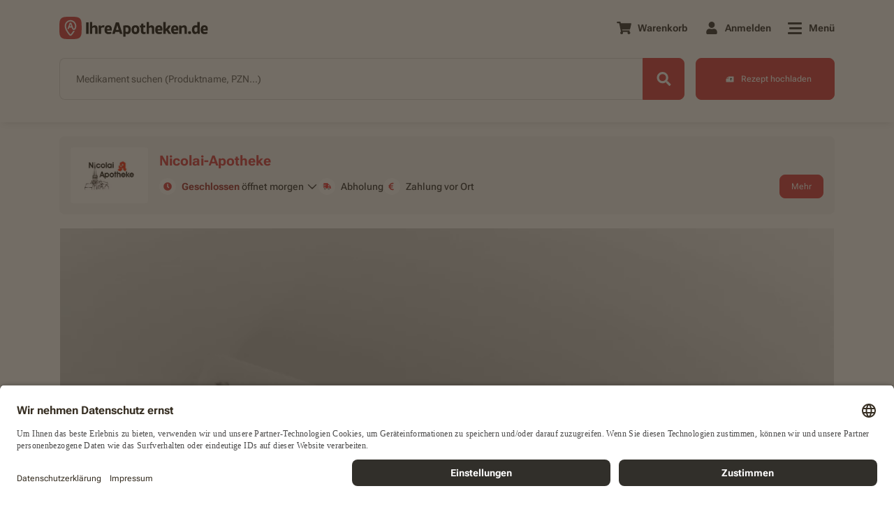

--- FILE ---
content_type: text/html; charset=UTF-8
request_url: https://ihreapotheken.de/apotheke/nicolai-apotheke-kalkar-47546-915
body_size: 17905
content:
							
	<!DOCTYPE html>
<html lang="de" prefix="og: https://ogp.me/ns# fb: https://ogp.me/ns/fb#">
	<head>
		<meta charset="UTF-8">
		<meta name="viewport" content="width=device-width, initial-scale=1.0">
		<meta name="format-detection" content="telephone=no">
		<meta http-equiv="x-ua-compatible" content="IE=edge">
		<link rel="dns-prefetch" href="https://www.google-analytics.com">
		<link rel="dns-prefetch" href="https://maps.googleapis.com">
		<link rel="dns-prefetch" href="https://www.googletagmanager.com">
		<link rel="dns-prefetch" href="https://walker.p.elbwalkerapis.com">
		<link rel="dns-prefetch" href="https://static.hotjar.com">
		<link rel="dns-prefetch" href="https://script.hotjar.com">
		<link rel="dns-prefetch" href="https://project-file.p.elbwalkerapis.com">
		<link rel="dns-prefetch" href="https://connect.facebook.net">
		<link rel="dns-prefetch" href="https://bat.bing.com">
		<link rel="dns-prefetch" href="https://az416426.vo.msecnd.net">
		<link href="https://www.googletagmanager.com" rel="preconnect" crossorigin="anonymous">
		<link href="https://images.ihreapotheken.de" rel="preconnect" crossorigin="anonymous">
		<link href="https://img.ihreapotheken.de" rel="preconnect" crossorigin="anonymous">
		<link rel="preconnect" href="//app.usercentrics.eu">
		<link rel="preconnect" href="//api.usercentrics.eu">
		<link rel="preload" href="//app.usercentrics.eu/browser-ui/latest/loader.js" as="script">
		<link rel="preload" href="https://img.ihreapotheken.de/fonts/denwerk_fonts.css" as="style" onload="this.onload=null;this.rel='stylesheet'"> 
				<meta name="google-site-verification" content="B2hY_ZBqXeh6aNX3OMxNXDN0jYGrELCQE-QHVGLnMvU">
		<meta name="robots" content="index, nofollow">
		    <link rel="preload" href="/build/script-pages-pharmacy.min.js?e3ebe8f891de5408abf6" as="script" type="text/javascript">
  		<meta property="og:title" content="Nicolai-Apotheke in Kalkar | IhreApotheken.de | zum Apotheken-Profil auf IhreApotheken.de">
<meta property="og:type" content="website">
<meta property="og:description" content="Nicolai-Apotheke in Kalkar | IhreApotheken.de | zum Apotheken-Profil auf IhreApotheken.de. Monrestr. 49, 47546 Kalkar auf IhreApotheken.de | bei IhreApotheken.de online Rezepte einlösen und Medikamente vorbestellen">
<meta property="og:price" content="">
<meta property="og:image" content="https://img.ihreapotheken.de/pharmacy-images/915/logo/915_47546_nicolai_logo.jpeg">
<meta property="og:image:width" content="170">
<meta property="og:image:height" content="170">
<meta property="og:url" content="https://ihreapotheken.de/apotheke/nicolai-apotheke-kalkar-47546-915">
<meta property="og:site_name" content="IhreApotheken.de">
<meta property="og:locale" content="de_DE">
<meta name="twitter:card" content="summary">
<meta name="twitter:site" content="@ihreapotheken">
<meta name="twitter:url" content="https://ihreapotheken.de/apotheke/nicolai-apotheke-kalkar-47546-915">
<meta name="twitter:title" content="Nicolai-Apotheke in Kalkar | IhreApotheken.de | zum Apotheken-Profil auf IhreApotheken.de">
<meta name="twitter:description" content="Nicolai-Apotheke in Kalkar | IhreApotheken.de | zum Apotheken-Profil auf IhreApotheken.de. Monrestr. 49, 47546 Kalkar auf IhreApotheken.de | bei IhreApotheken.de online Rezepte einlösen und Medikamente vorbestellen">
<meta name="twitter:image" content="https://img.ihreapotheken.de/pharmacy-images/915/logo/915_47546_nicolai_logo.jpeg">
<meta property="fb:app_id" content="156923662622388">		<link rel="apple-touch-icon" sizes="120x120" href="https://img.ihreapotheken.de/fec/meta/apple-touch-icon-120x120.png">
<link rel="apple-touch-icon" sizes="76x76" href="https://img.ihreapotheken.de/fec/meta/apple-touch-icon-76x76.png">
<link rel="apple-touch-icon" sizes="57x57" href="https://img.ihreapotheken.de/fec/meta/apple-touch-icon-57x57.png">
<link rel="apple-touch-icon" sizes="60x60" href="https://img.ihreapotheken.de/fec/meta/apple-touch-icon-60x60.png">
<link rel="apple-touch-icon" sizes="72x72" href="https://img.ihreapotheken.de/fec/meta/apple-touch-icon-72x72.png">
<link rel="apple-touch-icon" sizes="114x114" href="https://img.ihreapotheken.de/fec/meta/apple-touch-icon-114x114.png">
<link rel="apple-touch-icon" sizes="144x144" href="https://img.ihreapotheken.de/fec/meta/apple-touch-icon-144x144.png">
<link rel="apple-touch-icon" sizes="152x152" href="https://img.ihreapotheken.de/fec/meta/apple-touch-icon-152x152.png">
<link rel="apple-touch-icon" sizes="180x180" href="https://img.ihreapotheken.de/fec/meta/apple-touch-icon-180x180.png">
<link rel="shortcut icon" type="image/png" sizes="196x196" href="https://img.ihreapotheken.de/fec/meta/favicon-196x196.png">
<link rel="shortcut icon" type="image/png" sizes="128x128" href="https://img.ihreapotheken.de/fec/meta/favicon-128x128.png">
<link rel="shortcut icon" type="image/png" sizes="96x96" href="https://img.ihreapotheken.de/fec/meta/favicon-96x96.png">
<link rel="shortcut icon" type="image/png" sizes="32x32" href="https://img.ihreapotheken.de/fec/meta/favicon-32x32.png">
<link rel="shortcut icon" type="image/png" sizes="16x16" href="https://img.ihreapotheken.de/fec/meta/favicon-16x16.png">
<link rel="manifest" crossorigin="use-credentials" href="https://ihreapotheken.de/manifest.json">
<link rel="apple-touch-icon" href="https://img.ihreapotheken.de/fec/meta/android-chrome-192x192.png">
<link rel="apple-touch-startup-image" href="https://img.ihreapotheken.de/fec/meta/android-chrome-192x192.png">
<meta name="apple-mobile-web-app-capable" content="yes">
<meta name="apple-mobile-web-app-status-bar-style" content="default">
<meta name="apple-mobile-web-app-title" content="IhreApotheken.de">
<meta name="mobile-web-app-capable" content="yes">
<meta name="msapplication-TileImage" content="https://img.ihreapotheken.de/fec/meta/mstile-310x310.png">
<meta name="msapplication-TileColor" content="#FFFFFF">
<meta name="theme-color" content="#FFFFFF">
<meta name="google-site-verification" content="R_ZRx3puBEh6NEHEtGWijHRXPuRFEWrob6qRCHdqX3o">
					<link rel="canonical" href="https://ihreapotheken.de/apotheke/nicolai-apotheke-kalkar-47546-915">
				<title>Nicolai-Apotheke in Kalkar | IhreApotheken.de | zum Apotheken-Profil auf IhreApotheken.de</title>
		<meta name="description" content="Nicolai-Apotheke in Kalkar | IhreApotheken.de | zum Apotheken-Profil auf IhreApotheken.de. Monrestr. 49, 47546 Kalkar auf IhreApotheken.de | bei IhreApotheken.de online Rezepte einlösen und Medikamente vorbestellen">
		<meta name="version" content="###VERSION###">
				<script async class="elbwalker" data-project="AQ9CJEV" src="https://walker.p.elbwalkerapis.com/walker.js"></script>
											<script>
	window.dataLayer = window.dataLayer || [];
window.GA4EventsBeforeInit = [];
window.globals = {
selectedPharmacyID: "915",
isMobile: /(android|bb\d+|meego).+mobile|avantgo|bada\/|blackberry|blazer|compal|elaine|fennec|hiptop|iemobile|ip(hone|od)|ipad|iris|kindle|Android|Silk|lge |maemo|midp|mmp|netfront|opera m(ob|in)i|palm( os)?|phone|p(ixi|re)\/|plucker|pocket|psp|series(4|6)0|symbian|treo|up\.(browser|link)|vodafone|wap|windows (ce|phone)|xda|xiino/i.test(navigator.userAgent) || /1207|6310|6590|3gso|4thp|50[1-6]i|770s|802s|a wa|abac|ac(er|oo|s\-)|ai(ko|rn)|al(av|ca|co)|amoi|an(ex|ny|yw)|aptu|ar(ch|go)|as(te|us)|attw|au(di|\-m|r |s )|avan|be(ck|ll|nq)|bi(lb|rd)|bl(ac|az)|br(e|v)w|bumb|bw\-(n|u)|c55\/|capi|ccwa|cdm\-|cell|chtm|cldc|cmd\-|co(mp|nd)|craw|da(it|ll|ng)|dbte|dc\-s|devi|dica|dmob|do(c|p)o|ds(12|\-d)|el(49|ai)|em(l2|ul)|er(ic|k0)|esl8|ez([4-7]0|os|wa|ze)|fetc|fly(\-|_)|g1 u|g560|gene|gf\-5|g\-mo|go(\.w|od)|gr(ad|un)|haie|hcit|hd\-(m|p|t)|hei\-|hi(pt|ta)|hp( i|ip)|hs\-c|ht(c(\-| |_|a|g|p|s|t)|tp)|hu(aw|tc)|i\-(20|go|ma)|i230|iac( |\-|\/)|ibro|idea|ig01|ikom|im1k|inno|ipaq|iris|ja(t|v)a|jbro|jemu|jigs|kddi|keji|kgt( |\/)|klon|kpt |kwc\-|kyo(c|k)|le(no|xi)|lg( g|\/(k|l|u)|50|54|\-[a-w])|libw|lynx|m1\-w|m3ga|m50\/|ma(te|ui|xo)|mc(01|21|ca)|m\-cr|me(rc|ri)|mi(o8|oa|ts)|mmef|mo(01|02|bi|de|do|t(\-| |o|v)|zz)|mt(50|p1|v )|mwbp|mywa|n10[0-2]|n20[2-3]|n30(0|2)|n50(0|2|5)|n7(0(0|1)|10)|ne((c|m)\-|on|tf|wf|wg|wt)|nok(6|i)|nzph|o2im|op(ti|wv)|oran|owg1|p800|pan(a|d|t)|pdxg|pg(13|\-([1-8]|c))|phil|pire|pl(ay|uc)|pn\-2|po(ck|rt|se)|prox|psio|pt\-g|qa\-a|qc(07|12|21|32|60|\-[2-7]|i\-)|qtek|r380|r600|raks|rim9|ro(ve|zo)|s55\/|sa(ge|ma|mm|ms|ny|va)|sc(01|h\-|oo|p\-)|sdk\/|se(c(\-|0|1)|47|mc|nd|ri)|sgh\-|shar|sie(\-|m)|sk\-0|sl(45|id)|sm(al|ar|b3|it|t5)|so(ft|ny)|sp(01|h\-|v\-|v )|sy(01|mb)|t2(18|50)|t6(00|10|18)|ta(gt|lk)|tcl\-|tdg\-|tel(i|m)|tim\-|t\-mo|to(pl|sh)|ts(70|m\-|m3|m5)|tx\-9|up(\.b|g1|si)|utst|v400|v750|veri|vi(rg|te)|vk(40|5[0-3]|\-v)|vm40|voda|vulc|vx(52|53|60|61|70|80|81|83|85|98)|w3c(\-| )|webc|whit|wi(g |nc|nw)|wmlb|wonu|x700|yas\-|your|zeto|zte\-/i.test(navigator.userAgent.substr(0, 4)),
isTablet: /(ipad|tablet|(android(?!.*mobile))|(windows(?!.*phone)(.*touch))|kindle|playbook|silk|(puffin(?!.*(IP|AP|WP))))/.test(navigator.userAgent.toLowerCase()) || navigator.userAgent.match(/Mac/) && navigator.maxTouchPoints && navigator.maxTouchPoints > 2,
isIOS: (/iPad|iPhone|iPod/.test(navigator.platform) || (navigator.platform === 'MacIntel' && navigator.maxTouchPoints > 1)) && !window.MSStream || (/\b(iPad|iPhone|iPod)\b/.test(navigator.userAgent) && /WebKit/.test(navigator.userAgent) && !/Edge/.test(navigator.userAgent) && !window.MSStream),
pharmacySlug: "nicolai-apotheke-kalkar-47546-915",
afterLoadFunctions: [],
translations: [],
isLandscape: false,
slidersAutoplayList: [],
pharmacy:{
PharmacyName: 'Nicolai-Apotheke',
PharmacyStreet: 'Monrestr. 49',
PharmacyPostCode: '47546',
PharmacyCity: 'Kalkar',
pharmacy_id: '915'
}
,
keys: {
CHECKOUT_API_KEY: 'b462793e326bdf3e83628de61e00fa3e11411ecf47eb203807234c508697dae9',
MICROSERVICE_API_BASE: 'https://api.ia.de',
RECAPTCHA_KEY: '6LcCcZcUAAAAAGYZzGBINd6j778raJDeecYudeO6',
FEC_V1_SENTRY_DSN: 'https://js.sentry-cdn.com/14a86df429122de9dc29eb15a6fe2098.min.js'

}
};
if (navigator.userAgent.indexOf("Windows") && window.innerWidth >= 1366) {
window.globals.isTablet = false;
}
</script>
		<script>
	window.globals.translations = {
x_products: "X Das Produkt",
is_already_in_the_shopping_cart: "ist bereits im Warenkorb",
has_been_added_to_your_cart: "wurde zu Ihrem Warenkorb hinzugefügt",
monday: "Montag",
tuesday: "Dienstag",
wednesday: "Mittwoch",
thursday: "Donnerstag",
friday: "Freitag",
saturday: "Samstag",
sunday: "Sonntag",
show_less: "Weniger anzeigen",
view_details: "Details anzeigen",
your_geographical_location: "Ihre geografische Lage",
no_data: "Keine Daten!",
distance: "Entfernung",
pharmacy: "apotheke",
select_pharmacy: "Apotheke auswählen",
offers_messenger_delivery: "Bietet Botenlieferung an",
closed_today: "Derzeit geschlossen!",
blocked_geolocation_service: "Sie haben den Ortungsdienst in Ihrem Browser blockiert!",
please_enter: "Bitte eingeben",
street: "Straße",
streetNumber: "Hausnummer",
place: "Ort",
choose_pharmacy: "Apotheke wählen",
add_another_recipe: "Weiteres Rezept hinzufügen",
drag_picture_here: "Bild hier rein ziehen",
upload_rezept: "Rezept hochladen",
we_are_sorry: "Es tut uns leid",
is_invalid_allowed_extensions_are: "ist ungültig, erlaubte Dateiformate sind",
error_please_contact_webmaster: "Es ist ein Fehler aufgetreten. Bitte kontaktieren Sie den Webmaster!",
products: "produkte",
product: "produkt",
search: "suche",
cart: "warenkorb",
maximum_amount: "Dieses Produkt können Sie nicht mehr als %x% mal in den Warenkorb legen.",
checkout: "bestellung",
show_all_results: "Alle Ergebnisse für XXXXX anzeigen",
address_is_not_valid: "Adresse ist nicht gültig",
fill: "Bitte füllen Sie die",
field: "Feld aus.",
you_have_successfully_sent_your_request: "Sie haben Ihre Anfrage erfolgreich gesendet. Vielen Dank.",
passwords_do_not_match: "Die Passwörter stimmen nicht überein.",
new_passwords_do_not_match: "Neue Passwörter stimmen nicht überein.",
this_email_is_already_in_use: "Diese E-Mail-Adresse wird bereits verwendet.",
do_you_really_want_to_delete_this_address: "Möchten Sie diese Adresse wirklich löschen?",
cannot_delete_account: "Konto löschen nicht möglich",
delete_account_message_1: "Ihr Konto kann derzeit nicht gelöscht werden, da sich noch offene Vorbestellungen darin befinden. Sie können Ihr Konto nach der Bestellabwicklung löschen.",
permanently_delete_account: "Konto endgültig löschen?",
delete_account_message_2: "Möchten Sie Ihr Konto bei IhreApotheken.de wirklich endgültig löschen? Wenn Sie “Konto löschen” auswählen, erhalten Sie eine E-Mail mit einem Bestätigungslink.",
delete: "löschen",
useraccount: "useraccount",
an_error_occured_while_deleting_the_user_account: "Beim Löschen des Benutzerkontos ist ein Fehler aufgetreten",
there_are_no_products_in_your_shopping_cart: "Sie haben momentan keine Produkte in Ihrem Warenkorb.",
open: "öffnen,",
closed: "Geschlossen",
password_strength_weak: "Passwort ist schwach",
password_strength_good: "Passwort ist gut",
password_strength_strong: "Passwort ist stark",
password_length_error: "Das Passwort muss mindestens 8 Zeichen lang sein.",
to: "bis",
password_difficulty_error: "Das Passwort muss mindestens 8 Zeichen lang sein und 1 Großbuchstaben, 1 Kleinbuchstaben und 1 Zahl enthalten",
before_you_can_add_product_to_the_shopping_cart: "Bevor Sie ein Produkt in den Warenkorb legen können, müssen Sie Ihre Apotheke ausgewählt haben",
unknown_email_address: "Unbekannte E-Mail-Adresse",
free_delivery: "Kostenfreie Lieferung",
free: "Kostenfrei",
recipe_succesfully_added: "Ihr Rezept wurde erfolgreich zum Warenkorb hinzugefügt.",
product_succesfully_added: "Ihr Produkt wurde erfolgreich zum Warenkorb hinzugefügt.",
and: "und",
please_login_with_your_access_data_or_order_as_guest: "Bitte melden Sie sich mit Ihren Zugangsdaten an oder bestellen Sie als Gast.",
from: "von",
apofinder_no_results: "Die Suche nach der %SEARCHTERM% ergab keine Treffer",
new_update_found: "NEUES Update gefunden!",
back_to_homepage: "Zurück zur Startseite",
cant_be_blank: "darf nicht leer sein.",
registration_accept_terms: "Bitte akzeptieren Sie unsere Nutzungsbedingungen und Datenschutzhinweise",
registration_invalid_email: "Dies ist keine gültige E-Mail-Adresse. Bitte prüfen Sie Ihre Eingabe.",
logout_message: "Sie haben sich erfolgreich abgemeldet.",
update_failed: "Update fehlgeschlagen!",
error: "Fehler",
this_prescription_has_already_been_added_to_your_cart: "Dieses Rezept wurde Ihrem Warenkorb bereits hinzugefügt",
close: "schließen",
this_product_is_not_available: "Dieses Produkt ##### ist nicht verfügbar in deiner Apotheke.",
this_products_arent_available: "Die folgenden Produkte mit der PZN: ##### sind aktuell nicht in Ihrer Apotheke verfügbar.",
file_is_to_big_error: "Die Datei ###### übersteigt die zulässige Größe von 4 MB. Bitte reduzieren Sie die Dateigröße oder laden Sie eine andere Datei hoch.",
sort_by2: "Sortieren",
telephone_validation_too_long: "Die maximale Zeichenanzahl wurde überschritten. Bitte geben Sie eine Rufnummer mit max. 20 Zeichen ein.",
telephone_validation_too_short: "Die Telefonnummer ist zu kurz. Bitte kontrollieren Sie Ihre Eingabe.",
telephone_validation_invalid_phone: "Bitte kontrollieren Sie Ihre Eingabe. Es sind nur Nummern erlaubt.",
price_has_changed: "Der aktuelle Preis wird Ihnen in Warenkorb angezeigt.",
price_has_changed_title: "Ihr Warenkorb hat sich geändert.",
price_of_product_has_changed: "Der Preis eines Produkts hat sich geändert.",
search_medications: "Medikament suchen",
wrong_plz: "wrong_plz",
leading_letter: "Bitte geben Sie zuerst die Hausnummer und dann den Buchstaben ein.",
missing_integer: "Die Hausnummer muss aus mindestens einer Zahl bestehen.",
no_pharmacy_was_found_message: "Es wurde keine Apotheke gefunden mit den gesuchten Kriterien. Bitte versuchen Sie es in einer anderen Region.",
package_size: "Packungsgröße",
productname: "Produktname",
please_enter2: "Bitte geben Sie eine",
place2: "oder einen Ort ein.",
added_to_the_cart: "Zum Warenkorb hinzugefügt",
add_to_cart_ffp2_title: "Ihr Nachweis wurde erfolgreich dem Warenkorb hinzugefügt.",
note_text: "Wichtiger Hinweis für das Apotheken-Team: Sollten Sie einen Nachweis eines Risikofaktors erhalten, handelt es sich dabei um die Vorbestellung von kostenlosen FFP2-Masken eines Risikogruppen-Angehörigen.",
only_4_prescriptions_allowed_message: "Es können maximal 4 Rezepte pro Bestellung übertragen werden. Für weitere Rezepte müssen Sie eine weitere Bestellung ausführen.",
geolocation_service_error_message: "Die Ortung war nicht möglich. Bitte geben Sie einen Ort oder PLZ ein.",
products_shown: "gezeigten Produkten",
left: "übrig",
pickup: "Abholung",
messenger_service: "Botendienst",
selected_format: "Das gewählte Dateiformat",
format_invalid: "ist leider ungültig.",
correct_format: "Bitte wählen Sie für den Upload Ihres Rezepts eines der folgenden Dateiformate aus: .jpg, .jpeg, .png, .pdf",
only_numbers: "Es sind nur Zahlen erlaubt",
no_address_message: "no_address_message",
hello: "Hallo",
themenshops: "themenuebersicht",
markenshops: "markenuebersicht",
no_information: "Keine Angabe"
};
</script>

								<style>
		footer {
			min-height: 1030px;
		}
		footer.with-pharmacy {
			min-height: 960px;
		}
		</style>
		<link rel="stylesheet" href="/build/style-pages-pharmacy.min.css?5113e10e11c8aab57dd3" media="print" onload="this.media='all'">
<noscript>
    <link rel="stylesheet" href="/build/style-pages-pharmacy.min.css?5113e10e11c8aab57dd3">
</noscript>
	</head>
	<body
		class="pharmacyPage
">
		<!-- Notifications -->
		<div id="Notifications" class="notifications"></div>
				
		<header  class="has-search" >
			<div class="container"> 	
	
	
	
	

<!-- Navigation -->
<div class="navigation-wrapper" id="NavigationWrapper">
	<nav class="navigation" id="Navigation">
		<a href="/apotheke/nicolai-apotheke-kalkar-47546-915" class="navigation-brand">
			<img src="https://img.ihreapotheken.de/fec/logos/iade-brand-new.svg?force_format=svg" class="desktop-logo img-fluid" alt="IhreApotheken.de logo" id="nav-logo" height="32" />
		</a>
		<ul class="navigation-list ">
										<li class="">
					<span class="nav-link" id="cartButton">
						<i class="fas fa-shopping-cart fa-fw"></i>
						<span class="label">Warenkorb</span>
						<span class="cart-items-counter"></span>
						<span class="cart-loader"></span>
					</span>
				</li>
						<li class="">
									<!-- Login Popup -->
					<div class="navigation-popup navigation-popup-centered" id="LoginPopup">
						<button type="button" class="navigation-popup-close" id="LoginPopupCloseToggle" name="Close" aria-label="Close popup">
							<span aria-hidden="true"></span>
  						<span aria-hidden="true"></span>
						</button>
						<div class="navigation-popup-content">
							<div class='title'>Willkommen, </div><div class='subtitle'>bitte <b>melden</b> Sie sich hier <b>an</b>.</div>
							<div id="HeaderLoginNotificationsContainer" class="d-none loginNotificationsContainer"></div>
							<form id="HeaderLoginForm">
								<div class="input-field validation-field mb-20">
									<input type="text" id="HeaderLoginUsername" name="[email]" value="" autocomplete="username" placeholder="E-Mail-Adresse"/>
									<label for="HeaderLoginUsername" class="field-label">
										E-Mail-Adresse
									</label>
									<div class="messages"></div>
								</div>
								<div class="input-field password-field validation-field mb-20">
									<input type="password" id="HeaderLoginPassword" name="[password]" autocomplete="current-password" placeholder="Passwort"/>
									<label for="HeaderLoginPassword" class="field-label">
										Passwort
									</label>
									<span class="show-password">
										<i class="fad fa-eye"></i>
										<i class="fad fa-eye-slash"></i>
									</span>
									<div class="messages"></div>
								</div>
								<div class="row align-items-center">
									<div class="col">
										<div class="checkbox-field mb-24" id="HeaderLoginRememberMeContainer">
											<label for="HeaderLoginRememberMe">
												<input type="checkbox" id="HeaderLoginRememberMe" name="_remember_me" value="on"/>
												<span class="checkmark"></span>
												<span>An mich erinnern</span>
											</label>
										</div>
									</div>
									<div class="col d-md-none">
										<div class="password-recovery">
											<a href="/resetting/request">
												Passwort vergessen?
											</a>
										</div>
									</div>
								</div>
								<button type="button" id="HeaderLoginBtn" class="btn btn-primary btn-block">
									Anmelden
								</button>
							</form>
							<div class="action d-none d-md-block">
								<a href="/resetting/request">
									Passwort vergessen?
								</a>
							</div>
							<div class="action d-md-none">
								Neu bei IhreApotheken.de?
								<a href="/register">Jetzt registrieren.</a>
							</div>
						</div>
						<div class="navigation-popup-additional d-none d-md-block">
							Neu bei IhreApotheken.de?
							<a href="/register">Jetzt registrieren</a>
						</div>
					</div>
					<div class="nav-link nav-popup-link dialog-trigger" id="LoginPopupShowToggle">
						<i class="fas fa-user fa-fw fa-lg"></i>
						<span class="label">
							Anmelden
						</span>
						<div class="navigation-popup-before" id="LoginPopupAddOn"></div>
					</div>
							</li>
			<li class="">
				<div class="nav-link nav-popup-link dialog-trigger" id="MenuShowToggle">
					<div class="hamburger">
						<span></span>
						<span></span>
						<span></span>
					</div>
					<span class="label">
						Menü
					</span>
				</div>
			</li>
		</ul>
	</nav>
	<div class="menu " id="Menu">
		<div class="menu-close" id="MenuCloseToggle">
			<span></span>
			<span></span>
		</div>
		<div class="container">
			<div class="row">
				<div class="col-md-3">
					<span class="menu-title">Beliebte Funktionen</span>
					<ul class="menu-list popular-functions">
						<li>
							<a href="/apofinder">
								<span class="icon apofinder-icon">
									<i class="fad fa-map-marked-alt fa-fw"></i>
								</span>
								<span class="label">
																			Apotheke wechseln
																	</span>
							</a>
						</li>
													<li>
								<a href="/rezept-upload">
									<span class="icon prescription-upload-icon">
										<img src="https://img.ihreapotheken.de/fec/icons/prescription-upload-duotone.svg?force_format=svg" loading="lazy" alt="Ihreapotheken.de">
									</span>
									<span class="label">
										Rezept hochladen
									</span>
								</a>
							</li>
							<li>
								<a href="/produkte">
									<span class="icon product-categories-icon">
										<i class="fad fa-prescription-bottle-alt fa-fw"></i>
									</span>
									<span class="label">
										Alle Produkte
									</span>
								</a>
							</li>
							<li class="d-none">
								<a href="#" class="btn-barcode-scanner" id="BarcodeScannerButtonMenu">
									<span class="icon barcode-scanner-icon">
										<i class="fad fa-barcode-alt fa-fw"></i>
									</span>
									<span class="label">
										Barcode Scanner
									</span>
								</a>
							</li>
												<li>
							<a href="/faq">
								<span class="icon faq-icon">
									<img src="https://img.ihreapotheken.de/fec/icons/faq-solid-black.svg?force_format=svg" loading="lazy" alt="Ihreapotheken.de" width="28" >
								</span>
								<span class="label">
									Häufige Fragen
								</span>
							</a>
						</li>
					</ul>
				</div>
				<div class="col-md-3">
					<span class="menu-title">Meine Apotheke</span>
					<ul class="menu-list">
						<li>
							<a href="/themenuebersicht">Themenwelten</a>
						</li>
						<li>
							<a href="/markenuebersicht">Empfohlene Marken</a>
						</li>
																	</ul>
				</div>
				<div class="col-md-3">
					<span class="menu-title">Mein Konto</span>
					<ul class="menu-list">
																			<li class="anon-item">
								<a href="/login">Login</a>
							</li>
							<li class="anon-item">
								<a href="/register">Registrieren</a>
							</li>
							<li class="user-item">
								<a href="/epaper" id="EpaperMenuItem">
									my life E-Paper
								</a>
							</li>
											</ul>
				</div>
				<div class="col-md-3">
					<span class="menu-title">IhreApotheken.de</span>
					<ul class="menu-list last">
						<li>
							<a href="/karriere">Jobs &amp; Karriere</a>
						</li>
						<li>
							<a href="/ueber-uns">Über uns</a>
						</li>
						<li>
							<a href="/themenuebersicht/lokaleapotheke">Ihre Vorteile</a>
						</li>
						<li>
							<a href="/kontakt">Kontakt</a>
						</li>
						<li>
							<a href="/datenschutz">Datenschutzbestimmungen</a>
						</li>
						<li>
							<a href="/impressum">Impressum</a>
						</li>
						<li>
							<a href="/barrierefreiheitserklarung">Barrierefreiheitserklärung</a>
						</li>
					</ul>
				</div>
			</div>
		</div>
	</div>
			<div class="quick-search" id="QuickSearch">
			<form id="QuickSearchForm">
				<div class="input-group-field">
					<div class="input-field">
						<input type="text" id="QuickSearchProductsInput" name="search" autocomplete="off" required placeholder="Medikament suchen">
						<label for="QuickSearchProductsInput" class="field-label">
							<span class="d-md-none">Medikament suchen...</span>
							<span class="d-none d-md-block">Medikament suchen (Produktname, PZN...)</span>
						</label>
						<div class="messages"></div>
					</div>
					<button type="button" class="btn-barcode-scanner" id="BarcodeScannerButtonQuickSearch">
						<i class="fas fa-barcode-alt"></i>
						<span>SCAN</span>
					</button>
					<button type="button" class="btn btn-search btn-action" aria-label="Search">
						<i class="fas fa-search fa-fw" aria-hidden="true"></i>
					</button>
					<div class="loading d-none"></div>
					<span class="delete-tag d-none">&times;</span>
					<div class="products-autocomplete-results d-none">
						<ul class="results-list"></ul>
					</div>
				</div>
			</form>
			<a class="btn btn-prescriptions-upload pharmacy-selected"  href="/nicolai-apotheke-kalkar-47546-915/rezept-upload" >
				<span class="icon"></span>
				<span class="d-none d-md-inline-block">Rezept hochladen</span>
				<span class="d-inline-block d-md-none">Rezept</span>
			</a>
		</div>
	</div>
				</div>
											</header>

			<main>
								
								
		<div class="pharmacy-information redesign" data-redirecturl="/apotheke/nicolai-apotheke-kalkar-47546-915" id="PharmacyInformation"></div>
					<input type="hidden" value="home" id="PageTypeValue">

	
  
	<div class="section-photos-slider">
		<div class="container">
			<div class="siema-slider siema-full-width">
				<div id="sliderSliderPhotos" class="siema-slider-wrapper slider-photos">
											<div class="slide" >
																						<picture>
									<source media="(min-width: 1200px)" srcset="https://img.ihreapotheken.de/pharmacy-images/915/desktop/_20210406_114529.jpg?width=1110&&func=fit">
									<source media="(min-width: 0px)" srcset="https://img.ihreapotheken.de/pharmacy-images/915/desktop/_20210406_114529.jpg?width=750&func=fit">
									<img src="https://img.ihreapotheken.de/pharmacy-images/915/desktop/_20210406_114529.jpg?width=1110&func=fit" alt="Nicolai-Apotheke"  width="1110"  >
								</picture>
													</div>
											<div class="slide"  data-creative-name="umckaloabo2601" >
																						<a href="https://ihreapotheken.de/produkt/umckaloabo/01062032" target="_self">
									<picture>
										<source media="(min-width: 1200px)" srcset="https://img.ihreapotheken.de/industry-images/1767869164_251222_Dr%20Schwabe-Umcaloabo-Desktop_vFinal.png?width=1110&func=fit">
										<source media="(min-width: 0px)" srcset="https://img.ihreapotheken.de/industry-images/1767869164_251222_Dr%20Schwabe-Umcaloabo-Desktop_vFinal.png?width=750&func=fit">
										<img src="https://img.ihreapotheken.de/industry-images/1767869164_251222_Dr%20Schwabe-Umcaloabo-Desktop_vFinal.png?width=1110&func=fit" alt="Nicolai-Apotheke"  width="1110"   loading="lazy" >
									</picture>
								</a>
													</div>
											<div class="slide"  data-creative-name="meditonsin2601" >
																						<a href="https://ihreapotheken.de/produkt/meditonsin-extract-pflanzl-erkaeltungstabl/19846900" target="_self">
									<picture>
										<source media="(min-width: 1200px)" srcset="https://img.ihreapotheken.de/industry-images/1767869468_251222_Medice-Meditonsin%20Banner%20set-Desktop_vFinal.png?width=1110&func=fit">
										<source media="(min-width: 0px)" srcset="https://img.ihreapotheken.de/industry-images/1767869468_251222_Medice-Meditonsin%20Banner%20set-Desktop_vFinal.png?width=750&func=fit">
										<img src="https://img.ihreapotheken.de/industry-images/1767869468_251222_Medice-Meditonsin%20Banner%20set-Desktop_vFinal.png?width=1110&func=fit" alt="Nicolai-Apotheke"  width="1110"   loading="lazy" >
									</picture>
								</a>
													</div>
											<div class="slide"  data-creative-name="dermasence2601" >
																						<a href="https://ihreapotheken.de/produkt/dermasence-adtop-creme/02935195" target="_self">
									<picture>
										<source media="(min-width: 1200px)" srcset="https://img.ihreapotheken.de/industry-images/1767869562_251222_Dermasence-Desktop_vFinal.png?width=1110&func=fit">
										<source media="(min-width: 0px)" srcset="https://img.ihreapotheken.de/industry-images/1767869562_251222_Dermasence-Desktop_vFinal.png?width=750&func=fit">
										<img src="https://img.ihreapotheken.de/industry-images/1767869562_251222_Dermasence-Desktop_vFinal.png?width=1110&func=fit" alt="Nicolai-Apotheke"  width="1110"   loading="lazy" >
									</picture>
								</a>
													</div>
											<div class="slide"  data-creative-name="erkältung2512" >
																						<a href="https://ihreapotheken.de/themenuebersicht/erkealtung-wie-ensteht-sie" target="_self">
									<picture>
										<source media="(min-width: 1200px)" srcset="https://img.ihreapotheken.de/industry-images/1764581357_1761983410_erkaeltung.jpg?width=1110&func=fit">
										<source media="(min-width: 0px)" srcset="https://img.ihreapotheken.de/industry-images/1764581357_1761983410_erkaeltung.jpg?width=750&func=fit">
										<img src="https://img.ihreapotheken.de/industry-images/1764581357_1761983410_erkaeltung.jpg?width=1110&func=fit" alt="Nicolai-Apotheke"  width="1110"   loading="lazy" >
									</picture>
								</a>
													</div>
											<div class="slide"  data-creative-name="" >
																						<a href="https://ihreapotheken.de/themenuebersicht/smina" target="_self">
									<picture>
										<source media="(min-width: 1200px)" srcset="https://img.ihreapotheken.de/industry-images/1757917805_smina-new-top-desktop.png?width=1110&func=fit">
										<source media="(min-width: 0px)" srcset="https://img.ihreapotheken.de/industry-images/1757917805_smina-new-top-desktop.png?width=750&func=fit">
										<img src="https://img.ihreapotheken.de/industry-images/1757917805_smina-new-top-desktop.png?width=1110&func=fit" alt="Nicolai-Apotheke"  width="1110"   loading="lazy" >
									</picture>
								</a>
													</div>
											<div class="slide"  data-creative-name="newimagecampaign20250620" >
																						<a href="https://app.eu.adjust.com/1ghhvxjt?engagement_type=fallback_click&amp;fallback=https%3A%2F%2Fihreapotheken.de%2Fthemenuebersicht%2Fe-rezept&amp;redirect_macos=https%3A%2F%2Fihreapotheken.de%2Fthemenuebersicht%2Fe-rezept" target="_self">
									<picture>
										<source media="(min-width: 1200px)" srcset="https://img.ihreapotheken.de/industry-images/1750430073_250606_3BannersUpdate-HeaderSlider-Desktop_vFinal2x.png?width=1110&func=fit">
										<source media="(min-width: 0px)" srcset="https://img.ihreapotheken.de/industry-images/1750430073_250606_3BannersUpdate-HeaderSlider-Desktop_vFinal2x.png?width=750&func=fit">
										<img src="https://img.ihreapotheken.de/industry-images/1750430073_250606_3BannersUpdate-HeaderSlider-Desktop_vFinal2x.png?width=1110&func=fit" alt="Nicolai-Apotheke"  width="1110"   loading="lazy" >
									</picture>
								</a>
													</div>
														</div>
			</div>
							<button type="button" class="btn btn-arrow btn-slider-photos-prev sliderSliderPhotos" aria-label="Previous slide">
					<i class="far fa-chevron-left fa-fw"></i>
				</button>
				<button type="button" class="btn btn-arrow btn-slider-photos-next sliderSliderPhotos" aria-label="Next slide">
					<i class="far fa-chevron-right fa-fw"></i>
				</button>
					</div>
	</div>

	
	<div class="categories">
		<div class="container">
			<div id="SliderCategories" class="slider-categories">
									<div class="slide">
						<div class="item">
							<a href="/produkte?kategorie=bestseller-274">
								Bestseller
							</a>
						</div>
					</div>
									<div class="slide">
						<div class="item">
							<a href="/produkte?kategorie=erkaeltung---abwehr-93">
								Erkältung &amp; Abwehr
							</a>
						</div>
					</div>
									<div class="slide">
						<div class="item">
							<a href="/produkte?kategorie=blase---niere-117">
								Blase &amp; Niere
							</a>
						</div>
					</div>
									<div class="slide">
						<div class="item">
							<a href="/produkte?kategorie=beauty---pflege-277">
								Beauty &amp; Pflege
							</a>
						</div>
					</div>
									<div class="slide">
						<div class="item">
							<a href="/produkte?kategorie=schlaf---nerven-106">
								Schlaf &amp; Nerven
							</a>
						</div>
					</div>
									<div class="slide">
						<div class="item">
							<a href="/produkte?kategorie=schmerzen-110">
								Schmerzen
							</a>
						</div>
					</div>
									<div class="slide">
						<div class="item">
							<a href="/produkte?kategorie=haustierapotheke-348">
								Haustierapotheke
							</a>
						</div>
					</div>
									<div class="slide">
						<div class="item">
							<a href="/produkte?kategorie=magen---darm-103">
								Magen &amp; Darm
							</a>
						</div>
					</div>
								<div class="slide slider-categories-mobile-button">
					<div class="item">
						<a href="/produkte">
							Alle Kategorien
						</a>
					</div>
				</div>
			</div>
			<a href="/produkte" class="btn btn-secondary slider-categories-desktop-button">Alle Kategorien</a>
		</div>
	</div>

    
    
  
  
			

	


	
	
	
	
	
	
	
	
		
	<section class="section-default">
		<div class="container">
							<div class="headline">
					<h2>Produkte des Monats</h2>
											<div class="find-out-more">
							<a href="/nicolai-apotheke-kalkar-47546-915/produkte?kategorie=indikator-produkte-300">
								Zur Produktübersicht
							</a>
						</div>
														</div>
						<div class="siema-slider siema-full-width">
				<div id="IndicatorProducts" class="siema-slider-wrapper slider-products">
																																																																	<div class="slide" data-index="1">
							<div class="item product " data-productname="Umckaloabo" data-pzn="01062049" data-price="23.70" data-amount="1" data-manufacturer="Dr.Willmar Schwabe GmbH &amp; Co.KG" data-package="50 ml" data-dosagename="Fluessig" data-category="Erkältung &amp; Abwehr" data-product-type="otc" data-promotion-type="#indicator">
																								<div class="photo">
									<a href="/nicolai-apotheke-kalkar-47546-915/produkt/umckaloabo/01062049#indicator" class="product-url">
										<picture>
											<source media="(min-width: 768px)" srcset="https://img.ihreapotheken.de/500/01062049.jpg?width=146">
											<source media="(min-width: 0px)" srcset="https://img.ihreapotheken.de/500/01062049.jpg?width=72">
											<img src="https://img.ihreapotheken.de/500/01062049.jpg?width=146" alt="Umckaloabo" width="146" loading="lazy">
										</picture>
									</a>
								</div>
								<div class="content">
									<div class="title-and-information">
										<div class="title">
											<a href="/nicolai-apotheke-kalkar-47546-915/produkt/umckaloabo/01062049#indicator" class="title product-url">
																									Umckaloabo
																							</a>
										</div>
										<div class="rating">
	<ul class="small">
		<li>
					<img src="https://img.ihreapotheken.de/fec/icons/star-full.svg?force_format=svg" alt="rating star rated">
				</li>
		<li>
					<img src="https://img.ihreapotheken.de/fec/icons/star-full.svg?force_format=svg" alt="rating star rated">
				</li>
		<li>
					<img src="https://img.ihreapotheken.de/fec/icons/star-full.svg?force_format=svg" alt="rating star rated">
				</li>
		<li>
					<img src="https://img.ihreapotheken.de/fec/icons/star-full.svg?force_format=svg" alt="rating star rated">
				</li>
		<li>
					<img src="https://img.ihreapotheken.de/fec/icons/star-half.svg?force_format=svg" alt="rating star half rated">
				</li>
	</ul>
	<div class="rating-amount">3</div>
</div>
										<div class="information">
											<div class="manufacturer">
												von
																									<a href="/nicolai-apotheke-kalkar-47546-915/produkte?manufacturer=36410#indicator"   title="Dr.Willmar Schwabe GmbH &amp; Co.KG" >
														Dr.Willmar Schwabe GmbH &amp; Co.KG
													</a>
																							</div>
											<div class="package">
												Packungsgröße
												•
												50 ml
											</div>
											<div class="details">
												<a href="/nicolai-apotheke-kalkar-47546-915/produkt/umckaloabo/01062049#pflichtangaben" class="product-url">
													Details &amp; Pflichtangaben
												</a>
											</div>
										</div>
									</div>
									<div class="pricing-and-action">
										<div class="pricing">
																							<div class="price ">
													23,70
													&euro;<sup>
														<a href="#pricing-information">1</a>
													</sup>
												</div>
												<div class="price-details">
																																								<div class="base-price">
															474,00
															 &euro; / 1 l
														</div>
																									</div>
																																</div>
																				<div class="action">
																							<button type="button" class="btn btn-primary add-to-cart" data-productname="Umckaloabo" data-pzn="01062049" data-productimagelink="https://img.ihreapotheken.de/500/01062049.jpg" data-price="23.70" data-discount-type="UVP/AEP" data-old-price="" data-base-price="474" data-base-unit=" &amp;euro; / 1 l" data-amount="1" data-manufacturer="Dr.Willmar Schwabe GmbH &amp; Co.KG" data-package="50 ml" data-dosagename="Fluessig" data-pricenote="1" data-category="Erkältung &amp; Abwehr" data-product-type="otc"  data-index="1" data-promotion-type="#indicator"  >Jetzt bestellen
												</button>
																					</div>
									</div>
																	</div>
							</div>
						</div>
																																																																	<div class="slide" data-index="2">
							<div class="item product " data-productname="DERMASENCE Adtop plus" data-pzn="04320813" data-price="15.90" data-amount="1" data-manufacturer="Medicos Kosmetik GmbH &amp; Co. KG" data-package="100 ml" data-dosagename="Creme" data-category="Beauty &amp; Pflege" data-product-type="otc" data-promotion-type="#indicator">
																								<div class="photo">
									<a href="/nicolai-apotheke-kalkar-47546-915/produkt/dermasence-adtop-plus/04320813#indicator" class="product-url">
										<picture>
											<source media="(min-width: 768px)" srcset="https://img.ihreapotheken.de/500/04320813.jpg?width=146">
											<source media="(min-width: 0px)" srcset="https://img.ihreapotheken.de/500/04320813.jpg?width=72">
											<img src="https://img.ihreapotheken.de/500/04320813.jpg?width=146" alt="DERMASENCE Adtop plus" width="146" loading="lazy">
										</picture>
									</a>
								</div>
								<div class="content">
									<div class="title-and-information">
										<div class="title">
											<a href="/nicolai-apotheke-kalkar-47546-915/produkt/dermasence-adtop-plus/04320813#indicator" class="title product-url">
																									DERMASENCE Adtop plus
																							</a>
										</div>
										<div class="rating">
	<ul class="small">
		<li>
					<img src="https://img.ihreapotheken.de/fec/icons/star-full.svg?force_format=svg" alt="rating star rated">
				</li>
		<li>
					<img src="https://img.ihreapotheken.de/fec/icons/star-full.svg?force_format=svg" alt="rating star rated">
				</li>
		<li>
					<img src="https://img.ihreapotheken.de/fec/icons/star-full.svg?force_format=svg" alt="rating star rated">
				</li>
		<li>
					<img src="https://img.ihreapotheken.de/fec/icons/star-full.svg?force_format=svg" alt="rating star rated">
				</li>
		<li>
					<img src="https://img.ihreapotheken.de/fec/icons/star-full.svg?force_format=svg" alt="rating star rated">
				</li>
	</ul>
	<div class="rating-amount">2</div>
</div>
										<div class="information">
											<div class="manufacturer">
												von
																									<a href="/nicolai-apotheke-kalkar-47546-915/produkte?manufacturer=9455#indicator"   title="Medicos Kosmetik GmbH &amp; Co. KG" >
														Medicos Kosmetik GmbH &amp; Co. KG
													</a>
																							</div>
											<div class="package">
												Packungsgröße
												•
												100 ml
											</div>
											<div class="details">
												<a href="/nicolai-apotheke-kalkar-47546-915/produkt/dermasence-adtop-plus/04320813#pflichtangaben" class="product-url">
													Details &amp; Pflichtangaben
												</a>
											</div>
										</div>
									</div>
									<div class="pricing-and-action">
										<div class="pricing">
																							<div class="price ">
													15,90
													&euro;<sup>
														<a href="#pricing-information">1</a>
													</sup>
												</div>
												<div class="price-details">
																																								<div class="base-price">
															159,00
															 &euro; / 1 l
														</div>
																									</div>
																																</div>
																				<div class="action">
																							<button type="button" class="btn btn-primary add-to-cart" data-productname="DERMASENCE Adtop plus" data-pzn="04320813" data-productimagelink="https://img.ihreapotheken.de/500/04320813.jpg" data-price="15.90" data-discount-type="UVP/AEP" data-old-price="" data-base-price="159" data-base-unit=" &amp;euro; / 1 l" data-amount="1" data-manufacturer="Medicos Kosmetik GmbH &amp; Co. KG" data-package="100 ml" data-dosagename="Creme" data-pricenote="1" data-category="Beauty &amp; Pflege" data-product-type="otc"  data-index="2" data-promotion-type="#indicator"  >Jetzt bestellen
												</button>
																					</div>
									</div>
																	</div>
							</div>
						</div>
																																																																	<div class="slide" data-index="3">
							<div class="item product " data-productname="DERMASENCE RosaMin Getönte Tagespflege LSF 50" data-pzn="14171030" data-price="21.40" data-amount="1" data-manufacturer="Medicos Kosmetik GmbH &amp; Co. KG" data-package="30 ml" data-dosagename="Creme" data-category="Beauty &amp; Pflege" data-product-type="otc" data-promotion-type="#indicator">
																								<div class="photo">
									<a href="/nicolai-apotheke-kalkar-47546-915/produkt/dermasence-rosamin-getoente-tagespflege-lsf-50/14171030#indicator" class="product-url">
										<picture>
											<source media="(min-width: 768px)" srcset="https://img.ihreapotheken.de/500/14171030.jpg?width=146">
											<source media="(min-width: 0px)" srcset="https://img.ihreapotheken.de/500/14171030.jpg?width=72">
											<img src="https://img.ihreapotheken.de/500/14171030.jpg?width=146" alt="DERMASENCE RosaMin Getönte Tagespflege LSF 50" width="146" loading="lazy">
										</picture>
									</a>
								</div>
								<div class="content">
									<div class="title-and-information">
										<div class="title">
											<a href="/nicolai-apotheke-kalkar-47546-915/produkt/dermasence-rosamin-getoente-tagespflege-lsf-50/14171030#indicator" class="title product-url">
																									DERMASENCE RosaMin Getönte Tagespfleg...
																							</a>
										</div>
										<div class="rating">
	<ul class="small">
		<li>
					<img src="https://img.ihreapotheken.de/fec/icons/star-free.svg?force_format=svg" alt="rating star not rated">
				</li>
		<li>
					<img src="https://img.ihreapotheken.de/fec/icons/star-free.svg?force_format=svg" alt="rating star not rated">
				</li>
		<li>
					<img src="https://img.ihreapotheken.de/fec/icons/star-free.svg?force_format=svg" alt="rating star not rated">
				</li>
		<li>
					<img src="https://img.ihreapotheken.de/fec/icons/star-free.svg?force_format=svg" alt="rating star not rated">
				</li>
		<li>
					<img src="https://img.ihreapotheken.de/fec/icons/star-free.svg?force_format=svg" alt="rating star not rated">
				</li>
	</ul>
	<div class="rating-amount">0</div>
</div>
										<div class="information">
											<div class="manufacturer">
												von
																									<a href="/nicolai-apotheke-kalkar-47546-915/produkte?manufacturer=9455#indicator"   title="Medicos Kosmetik GmbH &amp; Co. KG" >
														Medicos Kosmetik GmbH &amp; Co. KG
													</a>
																							</div>
											<div class="package">
												Packungsgröße
												•
												30 ml
											</div>
											<div class="details">
												<a href="/nicolai-apotheke-kalkar-47546-915/produkt/dermasence-rosamin-getoente-tagespflege-lsf-50/14171030#pflichtangaben" class="product-url">
													Details &amp; Pflichtangaben
												</a>
											</div>
										</div>
									</div>
									<div class="pricing-and-action">
										<div class="pricing">
																							<div class="price ">
													21,40
													&euro;<sup>
														<a href="#pricing-information">1</a>
													</sup>
												</div>
												<div class="price-details">
																																								<div class="base-price">
															713,34
															 &euro; / 1 l
														</div>
																									</div>
																																</div>
																				<div class="action">
																							<button type="button" class="btn btn-primary add-to-cart" data-productname="DERMASENCE RosaMin Getönte Tagespflege LSF 50" data-pzn="14171030" data-productimagelink="https://img.ihreapotheken.de/500/14171030.jpg" data-price="21.40" data-discount-type="UVP/AEP" data-old-price="" data-base-price="713.34" data-base-unit=" &amp;euro; / 1 l" data-amount="1" data-manufacturer="Medicos Kosmetik GmbH &amp; Co. KG" data-package="30 ml" data-dosagename="Creme" data-pricenote="1" data-category="Beauty &amp; Pflege" data-product-type="otc"  data-index="3" data-promotion-type="#indicator"  >Jetzt bestellen
												</button>
																					</div>
									</div>
																	</div>
							</div>
						</div>
																																																																	<div class="slide" data-index="4">
							<div class="item product " data-productname="Infludoron Streukügelchen" data-pzn="09647424" data-price="12.97" data-amount="1" data-manufacturer="WELEDA AG" data-package="10 g" data-dosagename="Globuli" data-category="Erkältung &amp; Abwehr" data-product-type="otc" data-promotion-type="#indicator">
																								<div class="photo">
									<a href="/nicolai-apotheke-kalkar-47546-915/produkt/infludoron-streukuegelchen/09647424#indicator" class="product-url">
										<picture>
											<source media="(min-width: 768px)" srcset="https://img.ihreapotheken.de/500/09647424.jpg?width=146">
											<source media="(min-width: 0px)" srcset="https://img.ihreapotheken.de/500/09647424.jpg?width=72">
											<img src="https://img.ihreapotheken.de/500/09647424.jpg?width=146" alt="Infludoron Streukügelchen" width="146" loading="lazy">
										</picture>
									</a>
								</div>
								<div class="content">
									<div class="title-and-information">
										<div class="title">
											<a href="/nicolai-apotheke-kalkar-47546-915/produkt/infludoron-streukuegelchen/09647424#indicator" class="title product-url">
																									Infludoron Streukügelchen
																							</a>
										</div>
										<div class="rating">
	<ul class="small">
		<li>
					<img src="https://img.ihreapotheken.de/fec/icons/star-full.svg?force_format=svg" alt="rating star rated">
				</li>
		<li>
					<img src="https://img.ihreapotheken.de/fec/icons/star-full.svg?force_format=svg" alt="rating star rated">
				</li>
		<li>
					<img src="https://img.ihreapotheken.de/fec/icons/star-full.svg?force_format=svg" alt="rating star rated">
				</li>
		<li>
					<img src="https://img.ihreapotheken.de/fec/icons/star-full.svg?force_format=svg" alt="rating star rated">
				</li>
		<li>
					<img src="https://img.ihreapotheken.de/fec/icons/star-full.svg?force_format=svg" alt="rating star rated">
				</li>
	</ul>
	<div class="rating-amount">2</div>
</div>
										<div class="information">
											<div class="manufacturer">
												von
																									<a href="/nicolai-apotheke-kalkar-47546-915/produkte?manufacturer=36440#indicator"   title="WELEDA AG" >
														WELEDA AG
													</a>
																							</div>
											<div class="package">
												Packungsgröße
												•
												10 g
											</div>
											<div class="details">
												<a href="/nicolai-apotheke-kalkar-47546-915/produkt/infludoron-streukuegelchen/09647424#pflichtangaben" class="product-url">
													Details &amp; Pflichtangaben
												</a>
											</div>
										</div>
									</div>
									<div class="pricing-and-action">
										<div class="pricing">
																							<div class="price ">
													12,97
													&euro;<sup>
														<a href="#pricing-information">1</a>
													</sup>
												</div>
												<div class="price-details">
																																								<div class="base-price">
															1.297,00
															 &euro; / 1 kg
														</div>
																									</div>
																																</div>
																				<div class="action">
																							<button type="button" class="btn btn-primary add-to-cart" data-productname="Infludoron Streukügelchen" data-pzn="09647424" data-productimagelink="https://img.ihreapotheken.de/500/09647424.jpg" data-price="12.97" data-discount-type="UVP/AEP" data-old-price="" data-base-price="1297" data-base-unit=" &amp;euro; / 1 kg" data-amount="1" data-manufacturer="WELEDA AG" data-package="10 g" data-dosagename="Globuli" data-pricenote="1" data-category="Erkältung &amp; Abwehr" data-product-type="otc"  data-index="4" data-promotion-type="#indicator"  >Jetzt bestellen
												</button>
																					</div>
									</div>
																	</div>
							</div>
						</div>
									</div>
			</div>
							<div class="find-out-more-mobile">
					<a href="/nicolai-apotheke-kalkar-47546-915/produkte?kategorie=indikator-produkte-300">
						Zur Produktübersicht
					</a>
				</div>
					</div>
	</section>
	
	<div id="TerminBuchen"></div>

  <div class="section-default">
    <div class="container" id="vaccinationSection"></div>
  </div>

	<div class="banner-wrapper">
		

	</div>
		<div class="section-default">
	<div class="container">
		<div class="row">
			<div class="col-12">
									<a href="/epaper/" id="PharmacyStartpageEpaperBanner">
						<div class="photo header">
							<img src="https://img.ihreapotheken.de/fec/homepage/banner-mylife-desktop-2.png" class="d-none d-md-block" alt="My life epaper"/>
							<img src="https://img.ihreapotheken.de/fec/homepage/banner-mylife-mobile-2.png" class="d-block d-md-none" alt="My life epaper"/>
						</div>
					</a>
							</div>
		</div>
	</div>
</div>

	  <section class="section-default">
    <div class="container">
      <div class="headline">
        <h2>Unsere Leistungen für Sie!</h2>
      </div>
      <div class="pharmacy-services">
          <div class="row">
                                          <div class="col-lg-3 col-md-4">
                  <div class="service">
                    <div class="title">
                      Verleih
                    </div>
                                          <ul>
                                                  <li>
                            Elektrische Milchpumpen
                          </li>
                                              </ul>
                                      </div>
                </div>
                                    </div>
      </div>
      <div class="pharmacy-services-accordion" id="services-accordion">
        <div id="accordion">
                                    <div class="service">
                <div class="title" id="heading1">
                  <button class="btn collapsed" data-toggle="collapse" data-target="#collapse1" aria-expanded="true" aria-controls="collapse1">
                    <span class="label">Verleih</span>
                    <span class="icon">
                      <i class="fas fa-chevron-down fa-fw"></i>
                    </span>
                  </button>
                </div>
                <div id="collapse1" class="collapse" aria-labelledby="heading1" role="region" data-parent="#accordion">
                  <ul>
                                          <li>
                        Elektrische Milchpumpen
                      </li>
                                      </ul>
                </div>
              </div>
                              </div>
      </div>
    </div>
  </section>

	    


<section class="themenshop-container">
    <div class="container">
        <h2>Themenwelten</h2>
        <div class="themenshop-listing">
                                                                                    <div class="item">
                                    <a href="/themenuebersicht/erkealtung-wie-ensteht-sie" class="btn-topic">
                        <img src="https://img.ihreapotheken.de/media/660dc33d02875cd84af57abba820e02c33a72edd_1759309817.png?w=400" alt="Erkältung: Was ist das und wie entsteht sie" />
                    </a>
                                                    <a href="/themenuebersicht/erkealtung-wie-ensteht-sie" class="btn-topic">
                        <h3>Erkältung: Was ist das und wie entsteht sie</h3>
                    </a>
                                <p>Gerade im Herbst und Winter gehören Erkältungen zu den häufigsten Gründen für Krankschreibungen. Es gibt rund zweihundert verschiedene Infekte, die eine Erkältung auslösen können. Anders als der Grippevirus, sind Erkältungsinfekte in der Regel nicht besorgniserregend, zumal sie nach einigen Tagen von allein wieder abklingen.</p>
                <div class="item__action align-right">
                                            <a href="/themenuebersicht/erkealtung-wie-ensteht-sie" class="btn btn-text btn-topic">Zum Thema</a>
                                                        </div>
            </div>
                                                                                                <div class="item">
                                    <a href="/themenuebersicht/ueberforderung-und-schlafmangel" class="btn-topic">
                        <img src="https://img.ihreapotheken.de/media/56796c4889653955757171948e7cc01d5afecf44_1761984527.png?w=400" alt="Überforderung &amp; Schlafmangel: Wenn alles zu viel wird" />
                    </a>
                                                    <a href="/themenuebersicht/ueberforderung-und-schlafmangel" class="btn-topic">
                        <h3>Überforderung &amp; Schlafmangel: Wenn alles zu viel wird</h3>
                    </a>
                                <p>Anhaltende Belastungen im Alltag in Kombination mit unzureichendem oder unruhigem Schlaf können zu stressbedingter Erschöpfung führen. Die Anspannung bleibt bestehen, Erholung gelingt schlechter, und die Bewältigung alltäglicher Anforderungen wird zunehmend schwieriger.</p>
                <div class="item__action align-right">
                                            <a href="/themenuebersicht/ueberforderung-und-schlafmangel" class="btn btn-text btn-topic">Zum Thema</a>
                                                        </div>
            </div>
                                                                                                <div class="item">
                                    <a href="/themenuebersicht/e-rezept-einreichen" class="btn-topic">
                        <img src="https://img.ihreapotheken.de/media/d4c7e046237d9572f2363301e19fd125ce3c98e0_1767367580.png?w=400" alt="E-Rezept: Schritt-für-Schritt-Anleitung" />
                    </a>
                                                    <a href="/themenuebersicht/e-rezept-einreichen" class="btn-topic">
                        <h3>E-Rezept: Schritt-für-Schritt-Anleitung</h3>
                    </a>
                                <p>Hier finden Sie die detailierte Anleitung zur Einlösung eines E-Rezeptes über die elektronische Gesundheitskarte. Außerdem haben wir die wichtigsten Fragen für Sie zusammengefasst.</p>
                <div class="item__action align-right">
                                            <a href="/themenuebersicht/e-rezept-einreichen" class="btn btn-text btn-topic">Zum Thema</a>
                                                        </div>
            </div>
                            </div>
        <div class="action">
            <a href="/themenuebersicht" class="btn btn-secondary">Zu den Themenwelten</a>
        </div>
    </div>
</section>

		<div class="section-default section-banners-commercial">
		<div class="container">
			<div class="siema-slider siema-full-width">
				<div id="sliderBannersCommercial" class="slider-banners2">
											<div class="slide" data-banner-type="pharmacyStartpageLeft" data-creative-name="meditonsin2601">
															<a href="https://ihreapotheken.de/produkt/meditonsin-extract-pflanzl-erkaeltungstabl/19846900"  target="_self" >
																<picture>
									<source media="(max-width: 575px)" srcset="https://img.ihreapotheken.de/content-images/251222_DisplayBanner-Medice-Meditonsin Banner set_vFinal.png?w=540&h=270">
									<source media="(min-width: 576px)" srcset="https://img.ihreapotheken.de/content-images/251222_DisplayBanner-Medice-Meditonsin Banner set_vFinal.png?w=540&h=270">
									<img src="https://img.ihreapotheken.de/content-images/251222_DisplayBanner-Medice-Meditonsin Banner set_vFinal.png?w=540&h=270" alt="[Left] - Pharmacy" width="540" />
								</picture>
																</a>
																				</div>
											<div class="slide" data-banner-type="pharmacyStartpageRight" data-creative-name="erkältung2512">
															<a href="https://ihreapotheken.de/produkte/?kategorie=erkaeltung--749"  target="_self" >
																<picture>
									<source media="(max-width: 575px)" srcset="https://img.ihreapotheken.de/content-images/v2-251128_Display Banner Erkaltung_vFinal.png?w=540&h=270">
									<source media="(min-width: 576px)" srcset="https://img.ihreapotheken.de/content-images/v2-251128_Display Banner Erkaltung_vFinal.png?w=540&h=270">
									<img src="https://img.ihreapotheken.de/content-images/v2-251128_Display Banner Erkaltung_vFinal.png?w=540&h=270" alt="[Right] - Pharmacy" width="540"  loading="lazy" />
								</picture>
																</a>
																				</div>
									</div>
			</div>
		</div>
	</div>

	
	

<section class="section-default">
	<div class="container">
		<div class="headline">
			<h2>Online bestellen bei Ihrer Apotheke</h2>
		</div>
		<div class="siema-slider siema-full-width">
			<div id="SliderOurAdvantages" class="siema-slider-wrapper slider-our-advantages">
				<div class="slide">
					<div class="item">
						<div class="content">
							<div class="photo">
								<img src="https://img.ihreapotheken.de/fec/illustrations/advantages-1.svg?force_format=svg" loading="lazy" alt="Adventages" width="253" >
							</div>
							<div class="description">
								<p>(E-)Rezepte
									<strong>online</strong>
									bei Ihrer
									<strong>Apotheke einlösen</strong>
								</p>
							</div>
						</div>
					</div>
				</div>
				<div class="slide">
					<div class="item">
						<div class="content">
							<div class="photo">
								<img src="https://img.ihreapotheken.de/fec/illustrations/advantages-2.svg?force_format=svg" loading="lazy" alt="Adventages" width="253" >
							</div>
							<div class="description">
								<p>Medikamente
									<strong>online</strong>
									bei Ihrer
									<strong>Apotheke bestellen</strong>
								</p>
							</div>
						</div>
					</div>
				</div>
				<div class="slide">
					<div class="item">
						<div class="content">
							<div class="photo">
								<img src="https://img.ihreapotheken.de/fec/illustrations/advantages-3.svg?force_format=svg" loading="lazy" alt="Adventages" width="253" >
							</div>
							<div class="description">
								<p>Produkte
									<strong>innerhalb weniger Stunden</strong>
									in Ihrer Apotheke
									<strong>verfügbar*</strong>
								</p>
							</div>
						</div>
					</div>
				</div>
				<div class="slide">
					<div class="item">
						<div class="content">
							<div class="photo">
								<img src="https://img.ihreapotheken.de/fec/illustrations/advantages-4.svg?force_format=svg" loading="lazy" alt="Adventages" width="253">
							</div>
							<div class="description">
								<p>Per
									<strong>Botendienst</strong>
									Ihrer Apotheke auch direkt
									<strong>nach Hause bringen lassen</strong>
								</p>
							</div>
						</div>
					</div>
				</div>
			</div>
		</div>
	</div>
</section>

	

  <section class="section-default">
    <div class="container">
      <div class="headline">
        <h2>Beliebte Marken</h2>
        <div class="find-out-more">
          <a href="/markenuebersicht">
            Zu den Markenshops
          </a>
        </div>
                  <div class="siema-navigation">
            <button type="button" aria-label="Previous slide" class="btn btn-arrow-sm btn-slider-popular-brands-prev SliderPopularBrands">
              <i class="far fa-arrow-left fa-fw" aria-hidden="true"></i>
            </button>
            <button type="button" aria-label="Next slide" class="btn btn-arrow-sm btn-slider-popular-brands-next SliderPopularBrands">
              <i class="far fa-arrow-right fa-fw" aria-hidden="true"></i>
            </button>
          </div>
              </div>
      <div class="siema-slider siema-full-width">
        <div id="SliderPopularBrands" class="siema-slider-wrapper slider-popular-brands">
                                    <div class="slide">
                <a href="/apotheke/915/markenuebersicht/hexal" class="item">
                  <div class="photo">
                    <picture>
                      <source media="(min-width: 1199px)" srcset="https://img.ihreapotheken.de/media/5c76b910a3dca6cfd2e58eb3780724a624eb5119_1710611289.png?width=138">
                      <source media="(min-width: 991px)" srcset="https://img.ihreapotheken.de/media/5c76b910a3dca6cfd2e58eb3780724a624eb5119_1710611289.png?width=108">
                      <source media="(min-width: 0px)" srcset="https://img.ihreapotheken.de/media/5c76b910a3dca6cfd2e58eb3780724a624eb5119_1710611289.png?width=132">
                      <img src="https://img.ihreapotheken.de/media/5c76b910a3dca6cfd2e58eb3780724a624eb5119_1710611289.png?width=138" loading="lazy" alt="Hexal logo" width="138" />
                    </picture>
                  </div>
                </a>
              </div>
                                                <div class="slide">
                <a href="/apotheke/915/markenuebersicht/medice" class="item">
                  <div class="photo">
                    <picture>
                      <source media="(min-width: 1199px)" srcset="https://img.ihreapotheken.de/media/7d034df9800ee7bf711e42d6f438bbca2d3474c2_1710292906.png?width=138">
                      <source media="(min-width: 991px)" srcset="https://img.ihreapotheken.de/media/7d034df9800ee7bf711e42d6f438bbca2d3474c2_1710292906.png?width=108">
                      <source media="(min-width: 0px)" srcset="https://img.ihreapotheken.de/media/7d034df9800ee7bf711e42d6f438bbca2d3474c2_1710292906.png?width=132">
                      <img src="https://img.ihreapotheken.de/media/7d034df9800ee7bf711e42d6f438bbca2d3474c2_1710292906.png?width=138" loading="lazy" alt="Medice logo" width="138" />
                    </picture>
                  </div>
                </a>
              </div>
                                                <div class="slide">
                <a href="/apotheke/915/markenuebersicht/sidroga" class="item">
                  <div class="photo">
                    <picture>
                      <source media="(min-width: 1199px)" srcset="https://img.ihreapotheken.de/media/9dbff0b18d132f5c8c4571cd0490c2cb77da899b_1713381847.png?width=138">
                      <source media="(min-width: 991px)" srcset="https://img.ihreapotheken.de/media/9dbff0b18d132f5c8c4571cd0490c2cb77da899b_1713381847.png?width=108">
                      <source media="(min-width: 0px)" srcset="https://img.ihreapotheken.de/media/9dbff0b18d132f5c8c4571cd0490c2cb77da899b_1713381847.png?width=132">
                      <img src="https://img.ihreapotheken.de/media/9dbff0b18d132f5c8c4571cd0490c2cb77da899b_1713381847.png?width=138" loading="lazy" alt="Sidroga logo" width="138" />
                    </picture>
                  </div>
                </a>
              </div>
                                                <div class="slide">
                <a href="/apotheke/915/markenuebersicht/bionorica" class="item">
                  <div class="photo">
                    <picture>
                      <source media="(min-width: 1199px)" srcset="https://img.ihreapotheken.de/media/5bd30aa819be9790a00a48308e8ed9f82c0c80a7_1707133576.png?width=138">
                      <source media="(min-width: 991px)" srcset="https://img.ihreapotheken.de/media/5bd30aa819be9790a00a48308e8ed9f82c0c80a7_1707133576.png?width=108">
                      <source media="(min-width: 0px)" srcset="https://img.ihreapotheken.de/media/5bd30aa819be9790a00a48308e8ed9f82c0c80a7_1707133576.png?width=132">
                      <img src="https://img.ihreapotheken.de/media/5bd30aa819be9790a00a48308e8ed9f82c0c80a7_1707133576.png?width=138" loading="lazy" alt="Bionorica logo" width="138" />
                    </picture>
                  </div>
                </a>
              </div>
                                                <div class="slide">
                <a href="/apotheke/915/markenuebersicht/klosterfrau" class="item">
                  <div class="photo">
                    <picture>
                      <source media="(min-width: 1199px)" srcset="https://img.ihreapotheken.de/media/057e9e8ccbd27d5930054a32c09bacf72e0b1f0f_1705313661.png?width=138">
                      <source media="(min-width: 991px)" srcset="https://img.ihreapotheken.de/media/057e9e8ccbd27d5930054a32c09bacf72e0b1f0f_1705313661.png?width=108">
                      <source media="(min-width: 0px)" srcset="https://img.ihreapotheken.de/media/057e9e8ccbd27d5930054a32c09bacf72e0b1f0f_1705313661.png?width=132">
                      <img src="https://img.ihreapotheken.de/media/057e9e8ccbd27d5930054a32c09bacf72e0b1f0f_1705313661.png?width=138" loading="lazy" alt="Klosterfrau logo" width="138" />
                    </picture>
                  </div>
                </a>
              </div>
                                                <div class="slide">
                <a href="/apotheke/915/markenuebersicht/beiersdorf" class="item">
                  <div class="photo">
                    <picture>
                      <source media="(min-width: 1199px)" srcset="https://img.ihreapotheken.de/media/2e1f70e3b1f07fc4b0ad37fae70e42a3c6fac7d6_1713255317.png?width=138">
                      <source media="(min-width: 991px)" srcset="https://img.ihreapotheken.de/media/2e1f70e3b1f07fc4b0ad37fae70e42a3c6fac7d6_1713255317.png?width=108">
                      <source media="(min-width: 0px)" srcset="https://img.ihreapotheken.de/media/2e1f70e3b1f07fc4b0ad37fae70e42a3c6fac7d6_1713255317.png?width=132">
                      <img src="https://img.ihreapotheken.de/media/2e1f70e3b1f07fc4b0ad37fae70e42a3c6fac7d6_1713255317.png?width=138" loading="lazy" alt="Beiersdorf logo" width="138" />
                    </picture>
                  </div>
                </a>
              </div>
                                                <div class="slide">
                <a href="/apotheke/915/markenuebersicht/hevert" class="item">
                  <div class="photo">
                    <picture>
                      <source media="(min-width: 1199px)" srcset="https://img.ihreapotheken.de/media/5b3e95e3cd1bc10e00a3b952e656525161a72376_1714996560.png?width=138">
                      <source media="(min-width: 991px)" srcset="https://img.ihreapotheken.de/media/5b3e95e3cd1bc10e00a3b952e656525161a72376_1714996560.png?width=108">
                      <source media="(min-width: 0px)" srcset="https://img.ihreapotheken.de/media/5b3e95e3cd1bc10e00a3b952e656525161a72376_1714996560.png?width=132">
                      <img src="https://img.ihreapotheken.de/media/5b3e95e3cd1bc10e00a3b952e656525161a72376_1714996560.png?width=138" loading="lazy" alt="Hevert logo" width="138" />
                    </picture>
                  </div>
                </a>
              </div>
                                                <div class="slide">
                <a href="/apotheke/915/markenuebersicht/wala" class="item">
                  <div class="photo">
                    <picture>
                      <source media="(min-width: 1199px)" srcset="https://img.ihreapotheken.de/media/b14306da63189da6874c57865737d527780be949_1655990811.jpg?width=138">
                      <source media="(min-width: 991px)" srcset="https://img.ihreapotheken.de/media/b14306da63189da6874c57865737d527780be949_1655990811.jpg?width=108">
                      <source media="(min-width: 0px)" srcset="https://img.ihreapotheken.de/media/b14306da63189da6874c57865737d527780be949_1655990811.jpg?width=132">
                      <img src="https://img.ihreapotheken.de/media/b14306da63189da6874c57865737d527780be949_1655990811.jpg?width=138" loading="lazy" alt="WALA Arzneimittel logo" width="138" />
                    </picture>
                  </div>
                </a>
              </div>
                                                <div class="slide">
                <a href="/apotheke/915/markenuebersicht/nyda" class="item">
                  <div class="photo">
                    <picture>
                      <source media="(min-width: 1199px)" srcset="https://img.ihreapotheken.de/media/ea3562c9b226772a91933c86e76461e99b5c90de_1615822276.jpg?width=138">
                      <source media="(min-width: 991px)" srcset="https://img.ihreapotheken.de/media/ea3562c9b226772a91933c86e76461e99b5c90de_1615822276.jpg?width=108">
                      <source media="(min-width: 0px)" srcset="https://img.ihreapotheken.de/media/ea3562c9b226772a91933c86e76461e99b5c90de_1615822276.jpg?width=132">
                      <img src="https://img.ihreapotheken.de/media/ea3562c9b226772a91933c86e76461e99b5c90de_1615822276.jpg?width=138" loading="lazy" alt="NYDA logo" width="138" />
                    </picture>
                  </div>
                </a>
              </div>
                                                <div class="slide">
                <a href="/apotheke/915/markenuebersicht/elmex" class="item">
                  <div class="photo">
                    <picture>
                      <source media="(min-width: 1199px)" srcset="https://img.ihreapotheken.de/media/73ab6f94b681c891add724ef9bb472b11bf2a56a_1615821672.jpg?width=138">
                      <source media="(min-width: 991px)" srcset="https://img.ihreapotheken.de/media/73ab6f94b681c891add724ef9bb472b11bf2a56a_1615821672.jpg?width=108">
                      <source media="(min-width: 0px)" srcset="https://img.ihreapotheken.de/media/73ab6f94b681c891add724ef9bb472b11bf2a56a_1615821672.jpg?width=132">
                      <img src="https://img.ihreapotheken.de/media/73ab6f94b681c891add724ef9bb472b11bf2a56a_1615821672.jpg?width=138" loading="lazy" alt="Elmex logo" width="138" />
                    </picture>
                  </div>
                </a>
              </div>
                                                <div class="slide">
                <a href="/apotheke/915/markenuebersicht/rugard" class="item">
                  <div class="photo">
                    <picture>
                      <source media="(min-width: 1199px)" srcset="https://img.ihreapotheken.de/media/cd840cc861bac5f442766de73691577d96707d11_1634027989.png?width=138">
                      <source media="(min-width: 991px)" srcset="https://img.ihreapotheken.de/media/cd840cc861bac5f442766de73691577d96707d11_1634027989.png?width=108">
                      <source media="(min-width: 0px)" srcset="https://img.ihreapotheken.de/media/cd840cc861bac5f442766de73691577d96707d11_1634027989.png?width=132">
                      <img src="https://img.ihreapotheken.de/media/cd840cc861bac5f442766de73691577d96707d11_1634027989.png?width=138" loading="lazy" alt="Rugard logo" width="138" />
                    </picture>
                  </div>
                </a>
              </div>
                                                <div class="slide">
                <a href="/apotheke/915/markenuebersicht/sterilium" class="item">
                  <div class="photo">
                    <picture>
                      <source media="(min-width: 1199px)" srcset="https://img.ihreapotheken.de/media/2b9960799ca28d45a2e2b36c73566a296bf256f2_1628494858.png?width=138">
                      <source media="(min-width: 991px)" srcset="https://img.ihreapotheken.de/media/2b9960799ca28d45a2e2b36c73566a296bf256f2_1628494858.png?width=108">
                      <source media="(min-width: 0px)" srcset="https://img.ihreapotheken.de/media/2b9960799ca28d45a2e2b36c73566a296bf256f2_1628494858.png?width=132">
                      <img src="https://img.ihreapotheken.de/media/2b9960799ca28d45a2e2b36c73566a296bf256f2_1628494858.png?width=138" loading="lazy" alt="Sterilium logo" width="138" />
                    </picture>
                  </div>
                </a>
              </div>
                                                <div class="slide">
                <a href="/apotheke/915/markenuebersicht/klenk" class="item">
                  <div class="photo">
                    <picture>
                      <source media="(min-width: 1199px)" srcset="https://img.ihreapotheken.de/media/fe88b1cca50b62b035959cae172f584945cfb831_1615822107.jpg?width=138">
                      <source media="(min-width: 991px)" srcset="https://img.ihreapotheken.de/media/fe88b1cca50b62b035959cae172f584945cfb831_1615822107.jpg?width=108">
                      <source media="(min-width: 0px)" srcset="https://img.ihreapotheken.de/media/fe88b1cca50b62b035959cae172f584945cfb831_1615822107.jpg?width=132">
                      <img src="https://img.ihreapotheken.de/media/fe88b1cca50b62b035959cae172f584945cfb831_1615822107.jpg?width=138" loading="lazy" alt="Klenk logo" width="138" />
                    </picture>
                  </div>
                </a>
              </div>
                                                <div class="slide">
                <a href="/apotheke/915/markenuebersicht/gehwol" class="item">
                  <div class="photo">
                    <picture>
                      <source media="(min-width: 1199px)" srcset="https://img.ihreapotheken.de/media/3df716ee222f697510bc4258e87ef37281803de1_1615822499.jpg?width=138">
                      <source media="(min-width: 991px)" srcset="https://img.ihreapotheken.de/media/3df716ee222f697510bc4258e87ef37281803de1_1615822499.jpg?width=108">
                      <source media="(min-width: 0px)" srcset="https://img.ihreapotheken.de/media/3df716ee222f697510bc4258e87ef37281803de1_1615822499.jpg?width=132">
                      <img src="https://img.ihreapotheken.de/media/3df716ee222f697510bc4258e87ef37281803de1_1615822499.jpg?width=138" loading="lazy" alt="Gehwol logo" width="138" />
                    </picture>
                  </div>
                </a>
              </div>
                                                <div class="slide">
                <a href="/apotheke/915/markenuebersicht/frei-oel" class="item">
                  <div class="photo">
                    <picture>
                      <source media="(min-width: 1199px)" srcset="https://img.ihreapotheken.de/media/5f7eab0cf1d2c9e3da9a12e8d169ca8c2061b1b0_1615821830.jpg?width=138">
                      <source media="(min-width: 991px)" srcset="https://img.ihreapotheken.de/media/5f7eab0cf1d2c9e3da9a12e8d169ca8c2061b1b0_1615821830.jpg?width=108">
                      <source media="(min-width: 0px)" srcset="https://img.ihreapotheken.de/media/5f7eab0cf1d2c9e3da9a12e8d169ca8c2061b1b0_1615821830.jpg?width=132">
                      <img src="https://img.ihreapotheken.de/media/5f7eab0cf1d2c9e3da9a12e8d169ca8c2061b1b0_1615821830.jpg?width=138" loading="lazy" alt="Die Essenz purer Pflege logo" width="138" />
                    </picture>
                  </div>
                </a>
              </div>
                                                <div class="slide">
                <a href="/apotheke/915/markenuebersicht/queisser" class="item">
                  <div class="photo">
                    <picture>
                      <source media="(min-width: 1199px)" srcset="https://img.ihreapotheken.de/media/d7790a08a186928d743b5edc2e8312458c8c195a_1615821611.jpg?width=138">
                      <source media="(min-width: 991px)" srcset="https://img.ihreapotheken.de/media/d7790a08a186928d743b5edc2e8312458c8c195a_1615821611.jpg?width=108">
                      <source media="(min-width: 0px)" srcset="https://img.ihreapotheken.de/media/d7790a08a186928d743b5edc2e8312458c8c195a_1615821611.jpg?width=132">
                      <img src="https://img.ihreapotheken.de/media/d7790a08a186928d743b5edc2e8312458c8c195a_1615821611.jpg?width=138" loading="lazy" alt="Doppelherz logo" width="138" />
                    </picture>
                  </div>
                </a>
              </div>
                                                <div class="slide">
                <a href="/apotheke/915/markenuebersicht/avene" class="item">
                  <div class="photo">
                    <picture>
                      <source media="(min-width: 1199px)" srcset="https://img.ihreapotheken.de/media/37d61484c081b3ef3a5dd56658303e466cba9e87_1615821333.jpg?width=138">
                      <source media="(min-width: 991px)" srcset="https://img.ihreapotheken.de/media/37d61484c081b3ef3a5dd56658303e466cba9e87_1615821333.jpg?width=108">
                      <source media="(min-width: 0px)" srcset="https://img.ihreapotheken.de/media/37d61484c081b3ef3a5dd56658303e466cba9e87_1615821333.jpg?width=132">
                      <img src="https://img.ihreapotheken.de/media/37d61484c081b3ef3a5dd56658303e466cba9e87_1615821333.jpg?width=138" loading="lazy" alt="Avene logo" width="138" />
                    </picture>
                  </div>
                </a>
              </div>
                                                <div class="slide">
                <a href="/apotheke/915/markenuebersicht/peturals" class="item">
                  <div class="photo">
                    <picture>
                      <source media="(min-width: 1199px)" srcset="https://img.ihreapotheken.de/media/270c04132a155309716dad0e36b57edc9b543772_1623421848.png?width=138">
                      <source media="(min-width: 991px)" srcset="https://img.ihreapotheken.de/media/270c04132a155309716dad0e36b57edc9b543772_1623421848.png?width=108">
                      <source media="(min-width: 0px)" srcset="https://img.ihreapotheken.de/media/270c04132a155309716dad0e36b57edc9b543772_1623421848.png?width=132">
                      <img src="https://img.ihreapotheken.de/media/270c04132a155309716dad0e36b57edc9b543772_1623421848.png?width=138" loading="lazy" alt="Peturals logo" width="138" />
                    </picture>
                  </div>
                </a>
              </div>
                              </div>
      </div>
      <div class="find-out-more-mobile">
        <a href="/markenuebersicht">
          Zu den Markenshops
        </a>
      </div>
    </div>
  </section>

			</main>

															
	

	

	<footer class="redesign with-banner with-pharmacy">
		<section class="section-newsletter">
	<div class="container">
		<div class="newsletter">
			<img src="https://img.ihreapotheken.de/fec/icons/plane-send-regular-white.svg?force_format=svg" alt="Newsletter" class="newsletter__image">
			<div class="newsletter__content">
				<h2 class="newsletter__content__headline">Jetzt zum Newsletter anmelden</h2>
				<p class="newsletter__content__subheadline">Sie erhalten exklusive Angebote, Rabatte und Tipps rund um Ihre Gesundheit.</p>
			</div>
			<div class="newsletter__form">
				<form class="newsletter-form" action="/newsletter" method="GET">
					<div class="input-group">
						<div class="form-group">
							<input type="email" name="email" class="form-control-classic newsletter-input" placeholder="E-Mail-Adresse" aria-label="E-Mail-Adresse">
						</div>
						<div class="input-group-action">
							<button type="submit" class="btn btn-exception newsletter-button">
								<span>Anmelden</span>
								<img src="https://img.ihreapotheken.de/fec/icons/magnifier-regular-white.svg?force_format=svg" alt="search icon"/>
							</button>
						</div>
					</div>
				</form>
			</div>
		</div>
	</div>
</section>
		<div class="container">
		<div class="main-information">
			<div class="row">
									<div class="col-lg-3">
						<div class="title">
							<div class="icon">
								<i class="fas fa-info fa-fw"></i>
							</div>
							<div class="label">
								Information der
								Nicolai-Apotheke							</div>
						</div>
						<div class="pharmacy" id="apo_data">
							<ul>
																	<li id="apo_fullname">
										Nicolai-Apotheke, Markus Haurand e. K.
									</li>
																									<li id="apo_owner">Inhaber:
																																Markus Haurand
																			</li>
																<li id="apo_address">
									Monrestr. 49<br/>
									47546
									Kalkar
								</li>
								<li id="apo_id" class="d-none">
									915
								</li>
								<li id="apo_name" class="d-none">
									Nicolai-Apotheke								</li>
								<li id="apo_plz" class="d-none">
									47546
								</li>
															</ul>
							<div class="contact">
								<p>
									Sie haben Fragen?
								</p>
								<a href="/apotheke/915/apotheke-kontakt">
									Kontaktieren Sie uns direkt.
								</a>
							</div>
						</div>
					</div>
								<div class=" col-lg-3 ">
					<div class="title">
						<div class="icon">
							<i class="fas fa-euro-sign fa-fw"></i>
						</div>
						<div class="label">
							Zahlarten
						</div>
					</div>
					<div class="payment">
																					<div class="information">
									Bar oder mit einer anderen akzeptierten Zahlungsart Ihrer Apotheke vor Ort.
								</div>
																		</div>
				</div>
				<div class=" col-lg-3 ">
					<div class="footer-delivery-mobile-app-container">
						<div class="delivery-wrapper">
							<div class="title">
								<div class="icon">
									<img src="https://img.ihreapotheken.de/fec/icons/truck-fast-solid-black.svg?force_format=svg" alt="Delivery" width="12"  style="width: auto"/>
								</div>
								<div class="label">
									Lieferarten
								</div>
							</div>
							<div class="delivery">
								<ul>
									<li>
										Abholung in der Apotheke
									</li>
																																			</ul>
							</div>
						</div>
						<div class="mobile-app-wrapper">
							<div class="title">
								<div class="icon">
									<img src="https://img.ihreapotheken.de/fec/icons/phone-regular-black.svg?force_format=svg" alt="phone" width="12"  style="width: auto"/>
								</div>
								<div class="label">
									Mobile App
								</div>
							</div>
							<div class="mobile-app">
								<a href="https://app.eu.adjust.com/1ghhvxjt?engagement_type=fallback_click&fallback=https%3A%2F%2Fihreapotheken.de%2Fthemenuebersicht%2Fe-rezept&redirect_macos=https%3A%2F%2Fihreapotheken.de%2Fthemenuebersicht%2Fe-rezept" class="app-store-button" target="_blank" aria-label="Jetzt im App Store herunterladen">
									<img src="https://img.ihreapotheken.de/fec/logos/app-store.svg?force_format=svg" alt="app store" width="110" />
								</a>
								<a href="https://app.eu.adjust.com/1ghhvxjt?engagement_type=fallback_click&fallback=https%3A%2F%2Fihreapotheken.de%2Fthemenuebersicht%2Fe-rezept&redirect_macos=https%3A%2F%2Fihreapotheken.de%2Fthemenuebersicht%2Fe-rezept" class="app-store-button" target="_blank" aria-label="Jetzt im Google Play Store herunterladen">
									<img src="https://img.ihreapotheken.de/fec/logos/google-play.svg?force_format=svg" alt="google play" width="110" />
								</a>
							</div>
						</div>
					</div>
				</div>
				<div class="col-lg-3">
					<div class="title">
						<div class="icon">
							<i class="fas fa-map-marker-alt fa-fw"></i>
						</div>
						<div class="label">
							IhreApotheken.de Informationen
						</div>
					</div>
					<div class="navigation">
						<ul>
							<li>
								<a href="/newsletter">
									Newsletter
								</a>
							</li>
							<li>
								<a href="/faq">
									FAQ
								</a>
							</li>
							<li>
								<a href="/kontakt">
									Kontakt
								</a>
							</li>
							<li>
								<a href="/nutzungsbedingungen">
									Nutzungsbedingungen
								</a>
							</li>
							<li>
								<a href="/datenschutz">
									Datenschutzbestimmungen
								</a>
							</li>
							<li>
								<a href="/impressum">
									Impressum
								</a>
							</li>
							<li>
								<a href="/ueber-uns">
									Über Uns
								</a>
							</li>
							<li>
								<a href="/karriere">
									Jobs &amp; Karriere
								</a>
							</li>
							<li class="d-none">
								<a id="CookieSettingsLink" href="javascript:void(false)">
									Cookie-Einstellungen
								</a>
							</li>
							<li>
								<a href="/barrierefreiheitserklarung">
									Barrierefreiheitserklärung
								</a>
							</li>
						</ul>
					</div>
				</div>
			</div>
		</div>
		<div class="other-information">
			<div class="row">
				<div class="col-lg-5">
					<div class="title">
						<div class="icon">
							<i class="fa fa-paper-plane fa-fw"></i>
						</div>
						<div class="label">
							Newsletter
						</div>
					</div>
					<div class="newsletter">
						<form class="newsletter-form" action="/newsletter" method="GET">
							<div class="input-group">
								<div class="form-group">
									<input type="email" name="email" class="form-control-classic newsletter-input" placeholder="E-Mail-Adresse" aria-label="E-Mail-Adresse">
								</div>
								<div class="input-group-action">
									<button type="submit" class="btn btn-action newsletter-button">
										<span>Anmelden</span>
									</button>
								</div>
							</div>
						</form>
					</div>
				</div>
				<div class="col-lg-4">
					<div class="title">
						<div class="icon">
							<i class="fas fa-hashtag fa-fw"></i>
						</div>
						<div class="label">
							Social Media
						</div>
					</div>
					<div class="socials">
						<ul>
							<li><a href="https://www.facebook.com/IhreApotheken.de" class="exclude-external" target="_blank" rel="noreferrer" aria-label="Besuchen Sie IhreApotheken auf Facebook"><img src="https://img.ihreapotheken.de/fec/logos/facebook.svg?force_format=svg" loading="lazy" alt="Facebook" width="24" /></a></li>
							<li><a href="https://www.instagram.com/ihreapotheken.de" class="exclude-external" target="_blank" rel="noreferrer" aria-label="Besuchen Sie IhreApotheken auf Instagram"><img src="https://img.ihreapotheken.de/fec/logos/instagram.svg?force_format=svg" loading="lazy" alt="Instagram" width="24" /></a></li>
						</ul>
					</div>
				</div>
				<div class="col-lg-3">
					<div class="title">
						<div class="icon">
							<img src="https://img.ihreapotheken.de/fec/icons/house-medical-solid-black.svg?force_format=svg" alt="house-medical" width="12"  style="width: auto"/>
						</div>
						<div class="label">
							Für Apotheken
						</div>
					</div>
					<div class="for-pharmacies">
												<span>Weitere Informationen zu IhreApotheke.de finden Sie auf der <a href="https://zukunftspakt-apotheke.de/" class="exclude-external" target="_blank" rel="noreferrer">Website des Zukunftspakt Apotheke</a>
						.</span>
					</div>
				</div>
			</div>
		</div>
		<div class="pricing-information" id="pricing-information">
				<ul class="price-list">
		<li>Unverbindliche Preisempfehlung des Herstellers (UVP). Bei zu Lasten der Krankenkasse abgegebenen Produkten: Apothekenerstattungspreis gemäß ifap Service-Institut für Ärzte und Apotheker GmbH, Stand 15.01.2026, d.h. Abrechnungspreis zulasten der gesetzlichen Krankenkassen nach § 129 Abs. 5 SGB V i.V.m. der Arzneimittelpreisverordnung, abzüglich eines Abschlags in Höhe von 5% zugunsten der Krankenkasse.</li>
		<li>Eigener Apothekenverkaufspreis.</li>
		<li>Höchstpreis im Januar der teilnehmenden Apotheken.</li>
		<li>Prozentuale Ersparnis gegenüber dem Streichpreis.</li>
		<li>Coupon-Einlösung nur bei teilnehmenden Apotheken und nur im Aktionszeitraum möglich. Nicht mit anderen Rabattaktionen kombinierbar. Keine Barauszahlung. Ein Coupon pro Einkauf einlösbar. Bei Tippfehlern oder Irrtümern keine Haftung.</li>
		<li>Nur mit ausgewählter Express-Apotheke.</li>
	</ul>
<ul class="delivery-list">
	<li>Botendienst vorbehaltlich des Angebots der Apotheke. Lieferzeitpunkt bei Botendienst abhängig von Produktverfügbarkeit und Botendienstkonditionen der Apotheke sowie vom Zeitpunkt der Bestellung. Abholung während der gewöhnlichen Öffnungszeiten Ihrer Apotheke vor Ort, vorbehaltlich Verfügbarkeit vom Hersteller.</li>
	<li>Betreiber des Portals und verantwortlich: IhreApotheken GmbH &amp; Co. KGaA, Amtsgericht Siegburg, HRB 16691</li>
	<li>Alle Preise inkl. MwSt. zzgl. eventueller Lieferkosten bei Botendienst, sofern von Ihrer Apotheke erhoben. Preisänderungen und Irrtum vorbehalten. Die Preise auf ihreapotheken.de können von den Preisen in gedruckten Werbemitteln (Kataloge, Anzeigen etc.) abweichen, und gelten nur bei Online-Bestellung unter ihreapotheken.de. Die Preise sind unterschiedlich in den stationären Partnerapotheken.</li>
	<li>Nur solange der Vorrat reicht.</li>
</ul>
		</div>
	</div>
</footer>
			
							<div>
    <input type="hidden" id="isUserLoggedIn" value="false">
    </div>
			
			<button id="ScrollToTop" aria-label="Scroll to top button">
				<i class="far fa-arrow-up" aria-hidden="true"></i>
			</button>

				  <script src="/build/script-pages-pharmacy.min.js?e3ebe8f891de5408abf6" defer></script>
  	<script type="application/ld+json">
{
	"@context": "https://schema.org",
	"@type": "WebSite",
	"inLanguage":"de-DE",
	"url": "https://ihreapotheken.de",
	"potentialAction": {
		"@type": "SearchAction",
		"target": {
			"@type": "EntryPoint",
      "urlTemplate": "https://ihreapotheken.de/suche?search={search_term_string}"
		},
		"query-input": "required name=search_term_string"
	}
}
</script>

			
																																																																																																																																																																																																																						
							<div id="PharmacyInfoModal"></div>
			
					</body>
	</html>


--- FILE ---
content_type: image/svg+xml
request_url: https://img.ihreapotheken.de/fec/icons/faq-solid-black.svg?force_format=svg
body_size: 668
content:
<?xml version="1.0" encoding="UTF-8" standalone="no"?><svg width="14" height="14" viewBox="0 0 14 14" fill="none" xmlns="http://www.w3.org/2000/svg">
<g clip-path="url(#clip0_3761_2451)">
<path d="M6.81157 7.32812C6.43696 7.32812 6.12524 7.63984 6.12524 8.03906C6.12524 8.43828 6.43696 8.75 6.81157 8.75C7.2354 8.75 7.54712 8.43828 7.54712 8.03906C7.54712 7.63984 7.2354 7.32812 6.81157 7.32812ZM7.5936 2.625H6.40688C5.51821 2.625 4.81274 3.325 4.81274 4.20547C4.81274 4.49914 5.06338 4.7477 5.35962 4.7477C5.65586 4.7477 5.90649 4.50078 5.90649 4.20547C5.90649 3.93438 6.13438 3.70863 6.40771 3.70863H7.59251C7.86595 3.70863 8.09372 3.93449 8.09372 4.20547C8.09372 4.38613 8.00256 4.54426 7.84309 4.63477L6.5436 5.40313C6.36128 5.51608 6.27017 5.6968 6.27017 5.87754V6.23902C6.27017 6.5327 6.5208 6.78125 6.81704 6.78125C7.11317 6.78125 7.36392 6.53275 7.36392 6.23902V6.19336L8.412 5.5609C8.89243 5.26914 9.18774 4.74961 9.18774 4.20547C9.18774 3.325 8.48228 2.625 7.5936 2.625Z" fill="white"/>
<path d="M12.2502 0H1.75024C0.783096 0 0.000244141 0.782578 0.000244141 1.72539V9.57578C0.000244141 10.593 0.783096 11.3504 1.75024 11.3504H4.37524V13.6227C4.37524 13.8926 4.68286 14.047 4.89806 13.8865L8.31274 11.3504H12.2502C13.2177 11.3504 14.0002 10.5675 14.0002 9.625V1.72539C14.0002 0.782578 13.2182 0 12.2502 0ZM6.81157 8.75C6.43696 8.75 6.12524 8.43828 6.12524 8.03906C6.12524 7.63984 6.43696 7.32812 6.81157 7.32812C7.2354 7.32812 7.54712 7.63984 7.54712 8.03906C7.54712 8.43828 7.2354 8.75 6.81157 8.75ZM8.41392 5.56172L7.36583 6.19418V6.23935C7.36583 6.53302 7.11514 6.78158 6.81895 6.78158C6.52282 6.78158 6.27208 6.53308 6.27208 6.23935V5.8543C6.27208 5.67358 6.36319 5.49281 6.54552 5.37988L7.84435 4.6118C8.00376 4.54453 8.09399 4.38594 8.09399 4.20547C8.09399 3.93438 7.86611 3.70863 7.59278 3.70863H6.40688C6.13345 3.70863 5.90567 3.93449 5.90567 4.20547C5.90567 4.49914 5.65504 4.7477 5.3588 4.7477C5.06256 4.7477 4.81274 4.50078 4.81274 4.20547C4.81274 3.325 5.51821 2.625 6.40688 2.625H7.59169C8.48228 2.625 9.18774 3.325 9.18774 4.20547C9.18774 4.74961 8.89243 5.26914 8.41392 5.56172Z" fill="#131210"/>
</g>
<defs>
<clipPath id="clip0_3761_2451">
<rect width="14" height="14" fill="white" transform="translate(0.000244141)"/>
</clipPath>
</defs>
</svg>


--- FILE ---
content_type: image/svg+xml
request_url: https://img.ihreapotheken.de/fec/illustrations/advantages-4.svg?force_format=svg
body_size: 10097
content:
<?xml version="1.0" encoding="UTF-8" standalone="no"?><svg width="160" height="160" viewBox="0 0 160 160" fill="none" xmlns="http://www.w3.org/2000/svg">
<path d="M153.729 53.6958C152.178 49.3645 150.081 45.3464 147.512 41.7829L61.2417 40.7605L132.271 28.7655C127.682 26.5691 122.797 25.4042 117.859 25.3287C111.064 18.7983 102.698 15.0797 94.0039 14.726C85.3102 14.3724 76.7538 17.4026 69.6076 23.3659C63.8958 19.8341 57.5637 17.9985 51.1409 18.0126C31.9722 18.0126 16.0003 33.9761 12.4177 55.143L153.729 53.6958Z" fill="#F5F5F5"/>
<path d="M156.763 71.4489C156.767 65.7083 155.855 60.0201 154.075 54.6931L4.55768 73.5635C3.0213 76.9165 1.84586 80.4909 1.05965 84.2005L47.3637 92.4981L0 98.5491C1.42474 122.512 18.5097 141.434 39.3807 141.434C49.8866 141.434 59.4339 136.64 66.5071 128.82C73.6026 136.788 83.2418 141.688 93.8606 141.688C109.617 141.688 123.216 130.901 129.549 115.305C142.254 110.457 152.124 98.2833 155.501 83.0531L96.9475 72.1342H156.757C156.76 71.9058 156.763 71.6774 156.763 71.4489Z" fill="#F5F5F5"/>
<path d="M117.872 31.0974H108.716V74.1344H117.872V31.0974Z" fill="#262626"/>
<path d="M123.92 66.0376L101.651 30.0636L56.9505 30.6186L29.8345 66.4826L30.3824 66.9609H30.1867V141.558H123.86V66.9609L123.92 66.0376Z" fill="#262626"/>
<path d="M101.675 30.1411L73.8547 74.4305V141.559H123.861V66.0053L101.675 30.1411Z" fill="#BBBBBB"/>
<path d="M104.139 104.436H93.9265V116.693H104.139V104.436Z" fill="#262626"/>
<path d="M104.139 83.2197H93.9265V95.2826H104.139V83.2197Z" fill="#262626"/>
<path d="M104.139 104.436H93.9265V116.693H104.139V104.436Z" fill="white"/>
<path d="M104.139 83.2197H93.9265V95.2826H104.139V83.2197Z" fill="white"/>
<path d="M58.7541 101.183H48.5417V113.441H58.7541V101.183Z" fill="#262626"/>
<path d="M58.7541 79.9669H48.5417V92.0299H58.7541V79.9669Z" fill="#262626"/>
<path d="M58.7541 104.317H48.5417V116.575H58.7541V104.317Z" fill="white"/>
<path d="M58.7541 83.1012H48.5417V95.1641H58.7541V83.1012Z" fill="white"/>
<path d="M39.4937 139.453C39.4914 140.96 38.9767 142.408 38.0567 143.496C37.1367 144.583 35.8825 145.226 34.5554 145.29C33.2282 145.354 31.9305 144.834 30.9325 143.839C29.9346 142.844 29.3134 141.451 29.1983 139.949C29.1908 139.854 29.1852 139.759 29.1827 139.665V139.66C29.1802 139.59 29.179 139.519 29.179 139.448C29.179 137.895 29.7223 136.407 30.6895 135.309C31.6567 134.212 32.9685 133.595 34.3364 133.595C35.7042 133.595 37.016 134.212 37.9832 135.309C38.9504 136.407 39.4937 137.895 39.4937 139.448V139.453Z" fill="#262626"/>
<path d="M34.3368 142.642C35.8904 142.642 37.1499 141.213 37.1499 139.45C37.1499 137.687 35.8904 136.257 34.3368 136.257C32.7831 136.257 31.5237 137.687 31.5237 139.45C31.5237 141.213 32.7831 142.642 34.3368 142.642Z" fill="#F5F5F5"/>
<path d="M34.3344 141.365C35.2665 141.365 36.0222 140.507 36.0222 139.449C36.0222 138.391 35.2665 137.533 34.3344 137.533C33.4022 137.533 32.6465 138.391 32.6465 139.449C32.6465 140.507 33.4022 141.365 34.3344 141.365Z" fill="#777777"/>
<path d="M20.7911 128.335L8.37207 128.619V126.542C8.48334 124.869 9.99743 124.283 11.3727 124.099C12.448 123.96 13.5366 124.053 14.5816 124.372C17.2165 125.164 18.895 125.317 19.7221 125.332C19.9036 125.335 20.0786 125.409 20.2176 125.542C20.3566 125.675 20.4509 125.858 20.4847 126.06C20.5241 126.298 20.5629 126.557 20.5991 126.812C20.6266 127.012 20.6529 127.209 20.6767 127.393C20.7454 127.922 20.7911 128.335 20.7911 128.335Z" fill="#262626"/>
<path d="M30.6998 139.828H4.90098C4.7018 139.83 4.50642 139.766 4.33914 139.643C4.17186 139.52 4.04006 139.344 3.96015 139.137C3.76573 138.61 4.03767 138.274 4.32773 138.077C4.92135 137.678 5.37134 137.053 5.59801 136.313C5.87307 135.391 6.14188 133.948 6.24753 131.694C6.35631 129.362 7.10022 128.209 7.90415 127.65C8.9425 126.93 10.0809 127.2 10.0809 127.2L20.5413 127.295C20.7275 127.391 20.8997 127.518 21.0521 127.673C21.9841 128.658 20.6251 129.943 20.6251 129.943C17.7076 133.442 19.9162 136.989 19.9162 136.989H25.2686C26.2687 136.995 27.2466 136.656 28.0724 136.015C28.7957 135.448 29.0726 134.9 29.1839 134.568C29.2664 134.314 29.3502 134.06 29.4502 133.815C30.8542 130.359 29.1607 124.738 28.43 122.636C28.2487 122.114 28.1268 121.809 28.1268 121.809L29.8053 121.667L30.868 121.575H30.8786C33.2179 126.154 34.0875 130.858 34.3794 134.344C34.4069 134.673 34.4294 134.991 34.4475 135.297C34.4806 135.878 34.4083 136.461 34.2348 137.009C34.0614 137.557 33.7907 138.059 33.4394 138.484C33.088 138.909 32.6636 139.247 32.1924 139.478C31.7212 139.709 31.2132 139.828 30.6998 139.828Z" fill="#D43034"/>
<path opacity="0.1" d="M20.6773 127.393H8.37207V126.812H20.5998C20.6273 127.008 20.6535 127.205 20.6773 127.393Z" fill="#312F2A"/>
<path opacity="0.1" d="M21.0521 127.676H8.00307C7.96913 127.676 7.93552 127.668 7.9043 127.653C8.94264 126.934 10.081 127.204 10.081 127.204L20.5414 127.299C20.7276 127.394 20.8998 127.521 21.0521 127.676Z" fill="#312F2A"/>
<path d="M21.1608 126.95H3.43683C3.29563 126.95 3.18115 127.08 3.18115 127.24V127.241C3.18115 127.401 3.29563 127.531 3.43683 127.531H21.1608C21.302 127.531 21.4165 127.401 21.4165 127.241V127.24C21.4165 127.08 21.302 126.95 21.1608 126.95Z" fill="#999999"/>
<path opacity="0.1" d="M34.3789 134.345C33.7844 135.079 33.3468 135.368 33.3675 134.594C33.43 132.253 29.8042 121.669 29.8042 121.669L30.8763 121.577C33.2162 126.151 34.0864 130.856 34.3789 134.345Z" fill="#312F2A"/>
<path opacity="0.1" d="M39.462 138.809C38.8462 138.976 38.0867 139.146 37.1489 139.305C36.8001 139.363 36.425 139.419 36.0237 139.473C35.0653 139.602 33.9569 139.715 32.6766 139.801C32.314 139.826 31.9375 139.848 31.5469 139.868C30.8155 139.906 30.0326 139.935 29.1982 139.955L29.1826 139.671V139.666C30.3485 139.132 32.1833 137.707 32.4784 133.994C33.2153 133.672 34.0074 133.546 34.794 133.626C35.5805 133.706 36.3403 133.989 37.015 134.455C37.6897 134.921 38.2612 135.556 38.6856 136.312C39.1099 137.067 39.3758 137.924 39.4626 138.814L39.462 138.809Z" fill="#312F2A"/>
<path d="M28.2102 139.827C28.2102 139.827 34.1303 139.098 32.0911 128.862C32.0911 128.862 35.0161 131.905 36.8359 133.597C38.6557 135.288 41.8996 137.62 41.8996 137.62C41.8996 137.62 39.9629 139.673 28.2102 139.827Z" fill="#D43034"/>
<path opacity="0.2" d="M28.2102 139.827C28.2102 139.827 34.1303 139.098 32.0911 128.862C32.0911 128.862 35.0161 131.905 36.8359 133.597C38.6557 135.288 41.8996 137.62 41.8996 137.62C41.8996 137.62 39.9629 139.673 28.2102 139.827Z" fill="white"/>
<path d="M12.3946 145.302C15.243 145.302 17.552 142.682 17.552 139.449C17.552 136.217 15.243 133.597 12.3946 133.597C9.54632 133.597 7.2373 136.217 7.2373 139.449C7.2373 142.682 9.54632 145.302 12.3946 145.302Z" fill="#262626"/>
<path d="M12.3952 142.642C13.9488 142.642 15.2083 141.213 15.2083 139.45C15.2083 137.687 13.9488 136.257 12.3952 136.257C10.8415 136.257 9.58203 137.687 9.58203 139.45C9.58203 141.213 10.8415 142.642 12.3952 142.642Z" fill="#F5F5F5"/>
<path d="M12.3936 141.365C13.3258 141.365 14.0815 140.507 14.0815 139.449C14.0815 138.391 13.3258 137.533 12.3936 137.533C11.4615 137.533 10.7058 138.391 10.7058 139.449C10.7058 140.507 11.4615 141.365 12.3936 141.365Z" fill="#777777"/>
<path opacity="0.1" d="M18.1769 137.692C18.1769 133.912 15.532 130.848 12.2694 130.848C9.00678 130.848 6.36182 133.912 6.36182 137.692C6.36182 137.852 6.36661 138.01 6.37619 138.166H18.1626C18.1722 138.01 18.1769 137.852 18.1769 137.692Z" fill="#312F2A"/>
<path d="M17.958 137.574C17.958 133.935 15.4112 130.984 12.2693 130.984C9.12737 130.984 6.58057 133.935 6.58057 137.574C6.58057 137.728 6.58557 137.88 6.59432 138.031H17.9443C17.953 137.88 17.958 137.728 17.958 137.574Z" fill="#D43034"/>
<path opacity="0.2" d="M17.958 137.574C17.958 137.68 17.958 137.787 17.9512 137.889C17.9512 137.937 17.9468 137.984 17.9443 138.031H6.59432C6.59432 137.984 6.58932 137.937 6.58744 137.889C6.58307 137.785 6.58057 137.677 6.58057 137.574C6.58057 133.935 9.12737 130.984 12.2693 130.984C15.4112 130.984 17.958 133.935 17.958 137.574Z" fill="white"/>
<path opacity="0.1" d="M17.9511 137.892C17.9511 137.939 17.9468 137.986 17.9443 138.033H6.59428C6.59428 137.986 6.58928 137.939 6.5874 137.892H17.9511Z" fill="#312F2A"/>
<path opacity="0.1" d="M18.7086 138.172H4.75931C4.39092 138.172 4.09229 138.511 4.09229 138.929C4.09229 139.347 4.39092 139.685 4.75931 139.685H18.7086C19.077 139.685 19.3757 139.347 19.3757 138.929C19.3757 138.511 19.077 138.172 18.7086 138.172Z" fill="#312F2A"/>
<path d="M18.7086 138.031H4.75931C4.39092 138.031 4.09229 138.369 4.09229 138.787C4.09229 139.205 4.39092 139.544 4.75931 139.544H18.7086C19.077 139.544 19.3757 139.205 19.3757 138.787C19.3757 138.369 19.077 138.031 18.7086 138.031Z" fill="#999999"/>
<path opacity="0.1" d="M33.3626 128.163C33.7395 127.969 33.6972 126.94 33.2682 125.863C32.8391 124.786 32.1858 124.07 31.8089 124.263C31.432 124.457 31.4743 125.486 31.9033 126.563C32.3324 127.64 32.9857 128.356 33.3626 128.163Z" fill="#312F2A"/>
<path d="M33.4238 128.091C33.8006 127.898 33.7583 126.868 33.3293 125.792C32.9003 124.715 32.247 123.999 31.8701 124.192C31.4933 124.385 31.5355 125.415 31.9646 126.492C32.3936 127.569 33.0469 128.285 33.4238 128.091Z" fill="#999999"/>
<path opacity="0.1" d="M30.8663 121.577V122.688H28.9597C28.7822 122.688 28.6049 122.672 28.4296 122.64C28.2484 122.117 28.1265 121.812 28.1265 121.812L29.8049 121.67L30.8663 121.577Z" fill="#312F2A"/>
<path d="M30.8677 122.544H28.9611C27.2863 122.544 25.9292 121.125 25.9292 119.368V119.073C25.9292 117.319 27.2863 115.898 28.9611 115.898L30.8677 116.094V122.544Z" fill="#D43034"/>
<path d="M27.7261 117.777C27.7261 117.777 28.867 118.469 28.2106 119.639C28.2106 119.639 27.4054 121.138 26.1395 120.996L25.6787 117.777C25.6787 117.777 27.1947 117.617 27.7261 117.777Z" fill="#D43034"/>
<path opacity="0.1" d="M27.2881 117.715C27.4694 117.723 27.6469 117.777 27.8075 117.873C27.9681 117.969 28.1076 118.105 28.2158 118.27C28.419 118.589 28.5402 119.055 28.212 119.64C28.212 119.64 27.4068 121.138 26.1409 120.996L25.6802 117.778C25.6802 117.778 26.6285 117.675 27.2881 117.715Z" fill="#312F2A"/>
<path opacity="0.1" d="M30.8059 116.094H31.1735C31.4822 116.094 31.7782 116.233 31.9965 116.481C32.2148 116.729 32.3374 117.065 32.3374 117.415V121.223C32.3374 121.574 32.2148 121.91 31.9965 122.157C31.7782 122.405 31.4822 122.544 31.1735 122.544H30.8059V116.094Z" fill="#312F2A"/>
<path d="M30.8652 116.094H31.2328C31.5415 116.094 31.8376 116.233 32.0559 116.481C32.2742 116.729 32.3968 117.065 32.3968 117.415V121.223C32.3968 121.574 32.2742 121.91 32.0559 122.157C31.8376 122.405 31.5415 122.544 31.2328 122.544H30.8652V116.094Z" fill="#999999"/>
<g opacity="0.1">
<path opacity="0.1" d="M5.29429 106.275C5.33711 106.345 5.36086 106.427 5.36258 106.512C5.36008 106.542 5.35264 106.571 5.34065 106.598C5.15647 106.231 4.96478 105.841 4.93408 105.431C5.01552 105.724 5.15898 106.006 5.29429 106.275Z" fill="#312F2A"/>
<path opacity="0.1" d="M3.59457 109.034C3.77897 109.216 4.06964 109.271 4.17778 109.52L3.99901 109.621C3.87855 109.556 3.76401 109.479 3.65708 109.389C3.58929 109.32 3.5364 109.235 3.50257 109.139C3.46873 109.043 3.45486 108.94 3.46205 108.837C3.49392 108.913 3.53902 108.979 3.59457 109.034Z" fill="#312F2A"/>
<path opacity="0.1" d="M9.64288 109.318C9.96733 109.115 10.3693 108.882 10.6812 109.109C10.84 109.225 10.935 109.442 11.1101 109.523C11.2224 109.564 11.3425 109.571 11.4577 109.541C12.0415 109.434 12.5799 109.118 12.9942 108.639C13.1155 108.497 13.2324 108.338 13.3962 108.271C13.7225 108.139 14.0551 108.427 14.3964 108.505C14.9691 108.638 15.5042 108.168 15.9236 107.706C16.2112 107.389 16.4975 107.043 16.6163 106.608C16.7838 105.995 16.6213 105.224 17.0301 104.782C17.4971 104.278 18.3848 104.599 18.8087 104.048C19.0393 103.747 19.0343 103.33 19.2119 103.003C19.3619 102.727 19.7507 102.531 19.8058 102.198C19.8487 102.285 19.8725 102.382 19.8752 102.482C19.8683 102.858 19.4376 103.061 19.2744 103.357C19.0969 103.684 19.1019 104.101 18.8712 104.402C18.4473 104.953 17.5584 104.632 17.0927 105.136C16.6838 105.578 16.8464 106.349 16.6788 106.962C16.56 107.396 16.2737 107.742 15.9862 108.06C15.5667 108.522 15.0316 108.992 14.459 108.859C14.1189 108.78 13.7863 108.492 13.4587 108.625C13.2949 108.692 13.178 108.852 13.0568 108.993C12.6424 109.472 12.104 109.788 11.5202 109.895C11.405 109.924 11.2849 109.918 11.1726 109.876C10.9976 109.796 10.9025 109.579 10.7438 109.463C10.4312 109.236 10.0298 109.469 9.7054 109.671C8.79803 110.229 7.79643 110.561 6.76725 110.645C5.73807 110.729 4.70493 110.563 3.73657 110.159L4.08602 109.962C5.00406 110.275 5.96753 110.379 6.92113 110.269C7.87472 110.158 8.79967 109.835 9.64288 109.318Z" fill="#312F2A"/>
</g>
<path d="M25.5475 121.201C26.247 121.201 26.814 120.418 26.814 119.452C26.814 118.486 26.247 117.703 25.5475 117.703C24.848 117.703 24.281 118.486 24.281 119.452C24.281 120.418 24.848 121.201 25.5475 121.201Z" fill="#D43034"/>
<path d="M13.3556 117.176L11.3195 119.454L4.62622 119.322L6.46662 117.176H13.3556Z" fill="#999999"/>
<path d="M13.3564 124.97V117.175L11.3203 119.454V127.081L13.3564 124.97Z" fill="#777777"/>
<path d="M4.62598 119.321V127.082H11.3191V119.454L4.62598 119.321Z" fill="#999999"/>
<path opacity="0.15" d="M4.62598 119.321V127.082H11.3191V119.454L4.62598 119.321Z" fill="white"/>
<path d="M12.5313 121.267L12.4406 118.198L11.9175 118.784L12.0087 121.86L12.5313 121.267Z" fill="#777777"/>
<path d="M5.79402 117.96L12.2261 118.059L12.4424 118.197L11.9192 118.783L11.7385 118.663L5.36768 118.458L5.79402 117.96Z" fill="#777777"/>
<path d="M143.575 90.708L141.417 93.4287L133.826 93.9512L135.771 91.3966L143.575 90.708Z" fill="#999999"/>
<path d="M144.136 99.5066L143.613 90.7049L141.41 93.4848L141.922 102.097L144.136 99.5066Z" fill="#DDDDDD"/>
<path d="M133.84 94.0026L134.351 102.722L141.972 102.042L141.47 93.4713L133.84 94.0026Z" fill="#999999"/>
<path opacity="0.3" d="M133.84 94.0026L134.351 102.722L141.972 102.042L141.47 93.4713L133.84 94.0026Z" fill="white"/>
<path d="M140.653 95.4697L134.906 95.7841L135.084 100.033L141.017 99.7865L140.653 95.4697Z" fill="#DDDDDD"/>
<path fill-rule="evenodd" clip-rule="evenodd" d="M137.786 96.9526L138.112 97.1066L138.146 97.4491L137.836 97.4835L137.786 96.9526ZM137.346 98.2414L137.23 98.2027L136.773 98.6451L137.518 98.8687L137.935 98.4793L137.891 98.0395L138.201 98.0046L138.243 98.4299L138.775 98.7211L139.052 98.1349L138.751 97.9972L138.628 96.7621L137.953 96.4409L137.209 96.8678L137.276 97.5457L137.005 97.5763L137.06 98.1307L137.332 98.1001L137.346 98.2414Z" fill="#D43034"/>
<path fill-rule="evenodd" clip-rule="evenodd" d="M137.726 97.4208L137.75 97.4955C137.748 97.4937 137.747 97.4915 137.746 97.4897C137.743 97.4869 137.74 97.4849 137.737 97.4822C137.734 97.4786 137.731 97.4747 137.728 97.4704C137.726 97.4665 137.724 97.4624 137.722 97.4581C137.716 97.4473 137.711 97.436 137.705 97.4255C137.697 97.4122 137.687 97.3999 137.676 97.3887C137.664 97.3765 137.65 97.3651 137.633 97.3575C137.607 97.346 137.578 97.3424 137.55 97.3472C137.53 97.3507 137.51 97.3579 137.493 97.3685C137.472 97.3807 137.455 97.3977 137.441 97.4163C137.428 97.4322 137.419 97.4497 137.411 97.4682C137.403 97.4905 137.398 97.5139 137.396 97.5376C137.395 97.5506 137.396 97.5636 137.397 97.5765L137.993 97.5095C137.991 97.5124 137.989 97.5152 137.988 97.5179C137.986 97.5204 137.984 97.5228 137.982 97.5251L137.129 97.6211C137.127 97.6192 137.125 97.6172 137.122 97.6152C137.119 97.6125 137.116 97.61 137.112 97.6075L137.312 97.5851C137.311 97.5757 137.31 97.5661 137.31 97.5565C137.31 97.5445 137.311 97.5324 137.312 97.5204C137.314 97.5012 137.317 97.4822 137.322 97.4635C137.327 97.4475 137.333 97.4317 137.34 97.4165C137.351 97.3943 137.362 97.372 137.378 97.3529C137.396 97.3316 137.418 97.3145 137.442 97.2999C137.466 97.2856 137.491 97.275 137.518 97.2686C137.54 97.2638 137.563 97.2622 137.586 97.264C137.612 97.2658 137.638 97.2724 137.662 97.2836C137.683 97.2937 137.701 97.308 137.717 97.3237C137.739 97.3443 137.757 97.3679 137.768 97.395C137.773 97.4053 137.776 97.4159 137.779 97.4266C137.782 97.4353 137.783 97.4441 137.784 97.4531C137.785 97.4622 137.786 97.4713 137.782 97.4798L137.779 97.4863C137.773 97.4776 137.767 97.469 137.761 97.4606C137.75 97.4468 137.738 97.4335 137.726 97.4208Z" fill="white"/>
<path fill-rule="evenodd" clip-rule="evenodd" d="M137.971 97.5536C137.933 97.5998 137.888 97.64 137.837 97.6726C137.758 97.7211 137.669 97.7521 137.577 97.7634C137.558 97.7658 137.538 97.7675 137.519 97.7681L137.518 97.768L137.523 97.7719C137.53 97.7775 137.538 97.7829 137.545 97.7882C137.545 97.7883 137.546 97.7884 137.546 97.7885C137.546 97.7886 137.546 97.7886 137.546 97.7886L137.545 97.7782C137.545 97.7785 137.545 97.7778 137.545 97.7778L137.556 97.7775L137.569 97.7764L137.572 97.8046L137.578 97.8092L137.586 97.8145L137.594 97.8201L137.59 97.7746L137.6 97.7728L137.613 97.7703L137.62 97.8346C137.625 97.8378 137.631 97.841 137.637 97.8442C137.648 97.8507 137.659 97.8571 137.669 97.8645C137.681 97.8733 137.694 97.8813 137.703 97.8931C137.715 97.9093 137.722 97.9288 137.723 97.9492C137.723 97.9628 137.72 97.9762 137.714 97.9888C137.71 97.9988 137.705 98.0082 137.698 98.0169C137.688 98.0292 137.676 98.0406 137.664 98.0507C137.657 98.0566 137.65 98.062 137.642 98.067L137.647 98.1173L137.623 98.1183L137.602 97.9093C137.597 97.9045 137.59 97.9008 137.584 97.8981C137.583 97.898 137.583 97.8978 137.582 97.8975L137.604 98.1213C137.604 98.1212 137.604 98.1212 137.604 98.1211C137.604 98.121 137.604 98.1209 137.604 98.1208L137.58 98.1254L137.578 98.1069C137.574 98.11 137.57 98.1131 137.566 98.1165C137.561 98.1198 137.557 98.1232 137.554 98.1266C137.544 98.1358 137.535 98.1458 137.527 98.1565L137.525 98.1596L137.524 98.1589L137.522 98.1563C137.515 98.1451 137.511 98.1324 137.51 98.1192C137.509 98.1131 137.51 98.1068 137.511 98.1007C137.513 98.0886 137.521 98.0787 137.529 98.0688C137.535 98.0615 137.542 98.0547 137.549 98.0484C137.555 98.0425 137.562 98.0371 137.57 98.0322L137.555 97.8822C137.528 97.8665 137.501 97.8493 137.476 97.8306C137.457 97.8166 137.438 97.8017 137.42 97.7859L137.403 97.7692L137.395 97.7619L137.384 97.7596C137.341 97.7491 137.3 97.7343 137.26 97.7153C137.221 97.6964 137.184 97.6733 137.15 97.6466L137.971 97.5536Z" fill="white"/>
<path fill-rule="evenodd" clip-rule="evenodd" d="M137.666 97.3444L137.685 97.3263C137.655 97.3042 137.619 97.2915 137.581 97.2896C137.555 97.2886 137.53 97.2937 137.506 97.302C137.484 97.3101 137.462 97.3217 137.443 97.3363C137.419 97.3546 137.398 97.3771 137.383 97.4026C137.371 97.423 137.361 97.4448 137.355 97.4675C137.35 97.4849 137.346 97.5026 137.344 97.5205C137.342 97.5414 137.341 97.5624 137.343 97.5834L137.369 97.5804C137.369 97.5703 137.369 97.5603 137.369 97.55C137.369 97.5352 137.371 97.5205 137.372 97.5057C137.376 97.4834 137.383 97.4615 137.392 97.4407C137.4 97.4239 137.409 97.408 137.421 97.3933C137.44 97.3686 137.464 97.3468 137.493 97.3333C137.519 97.3214 137.547 97.3156 137.575 97.3163C137.594 97.3167 137.612 97.32 137.63 97.3259C137.643 97.3305 137.655 97.3368 137.666 97.3444Z" fill="#D43034"/>
<path fill-rule="evenodd" clip-rule="evenodd" d="M137.491 98.2122L137.759 98.183C137.761 98.1851 137.763 98.1871 137.766 98.1892C137.77 98.1928 137.773 98.1965 137.777 98.2004L137.478 98.2329C137.48 98.2305 137.481 98.228 137.483 98.2254C137.485 98.221 137.488 98.2166 137.491 98.2122Z" fill="white"/>
<path fill-rule="evenodd" clip-rule="evenodd" d="M137.634 98.0131L137.636 98.0398C137.644 98.0345 137.652 98.0287 137.659 98.0224C137.671 98.011 137.682 97.9974 137.689 97.9822C137.694 97.9728 137.697 97.9625 137.697 97.952C137.697 97.9391 137.692 97.9268 137.686 97.9159C137.679 97.9054 137.669 97.8978 137.66 97.8898C137.649 97.8814 137.637 97.8754 137.626 97.8681C137.596 97.8498 137.565 97.8329 137.536 97.8131C137.523 97.8047 137.511 97.7959 137.499 97.7872L137.48 97.7735L137.473 97.7677L137.472 97.7676C137.461 97.7676 137.445 97.7666 137.437 97.7656L137.434 97.7651L137.438 97.7688C137.447 97.7768 137.451 97.7804 137.465 97.7913C137.478 97.8022 137.492 97.8123 137.506 97.8222C137.538 97.8454 137.573 97.8652 137.608 97.8854C137.617 97.8903 137.625 97.8946 137.633 97.8998C137.642 97.9059 137.652 97.9114 137.659 97.9201C137.664 97.9266 137.668 97.934 137.67 97.9419C137.675 97.9624 137.667 97.9832 137.652 97.9986C137.647 98.0044 137.641 98.0093 137.634 98.0131Z" fill="#D43034"/>
<path fill-rule="evenodd" clip-rule="evenodd" d="M137.5 98.1942C137.503 98.191 137.507 98.1879 137.51 98.1848C137.541 98.1563 137.581 98.1389 137.623 98.1357C137.665 98.1325 137.707 98.1437 137.741 98.1674L137.5 98.1942Z" fill="white"/>
<path fill-rule="evenodd" clip-rule="evenodd" d="M137.571 98.0616C137.565 98.0647 137.56 98.0684 137.555 98.0725C137.549 98.0775 137.543 98.0835 137.539 98.0901C137.532 98.1002 137.529 98.1118 137.529 98.1236L137.529 98.125L137.533 98.118C137.536 98.113 137.54 98.1083 137.544 98.1038C137.55 98.0977 137.556 98.0923 137.563 98.0877C137.566 98.0857 137.569 98.0839 137.573 98.0822L137.571 98.0616Z" fill="#D43034"/>
<path fill-rule="evenodd" clip-rule="evenodd" d="M137.756 97.42C137.757 97.4191 137.758 97.4181 137.758 97.4168C137.759 97.4156 137.76 97.4143 137.76 97.4129C137.76 97.4116 137.76 97.4102 137.759 97.4089C137.759 97.4076 137.758 97.4064 137.757 97.4053C137.756 97.4038 137.754 97.4027 137.752 97.4021C137.75 97.4015 137.748 97.4015 137.746 97.402C137.744 97.4031 137.743 97.4048 137.742 97.4069C137.741 97.409 137.741 97.4113 137.742 97.4134C137.742 97.4149 137.743 97.4162 137.744 97.4174C137.745 97.4186 137.746 97.4195 137.747 97.4201C137.749 97.4208 137.75 97.4211 137.752 97.4211C137.753 97.421 137.755 97.4207 137.756 97.42Z" fill="#D43034"/>
<path fill-rule="evenodd" clip-rule="evenodd" d="M137.63 97.9255L137.636 97.9872C137.641 97.9836 137.644 97.979 137.647 97.9738C137.649 97.9681 137.65 97.9619 137.65 97.9558C137.649 97.9496 137.647 97.9437 137.644 97.9386C137.64 97.9332 137.636 97.9288 137.63 97.9255Z" fill="#D43034"/>
<path d="M142.928 95.4054L142.616 91.9479L142.048 92.6633L142.361 96.1288L142.928 95.4054Z" fill="#777777"/>
<path d="M135.063 92.3322L142.349 91.8069L142.603 91.9356L142.049 92.6222L141.836 92.5092L134.613 92.9132L135.063 92.3322Z" fill="#777777"/>
<path d="M120.346 85.2933L119.684 89.0558L122.775 91.6896L124.21 86.7983L120.346 85.2933Z" fill="#FFDBDB"/>
<path d="M122.83 88.7437C124.476 88.7437 125.81 87.2276 125.81 85.3574C125.81 83.4873 124.476 81.9712 122.83 81.9712C121.184 81.9712 119.85 83.4873 119.85 85.3574C119.85 87.2276 121.184 88.7437 122.83 88.7437Z" fill="#FFDBDB"/>
<path d="M116.372 111.011C116.386 112.103 120.574 124.261 119.992 125.844C119.076 126.908 117.104 132.574 116.262 134.085C116.152 134.085 115.6 135.966 115.6 135.966C115.6 135.966 116.924 138.349 118.359 137.346C120.164 132.524 124.682 129.835 124.762 123.552C124.98 125.537 125.624 138.278 125.624 138.278C125.624 138.278 125.5 138.338 128.28 138.64C128.712 131.245 130.476 118.664 126.527 110.76C125.313 110.133 116.372 111.011 116.372 111.011Z" fill="#000000"/>
<path d="M125.624 138.031C125.495 138.313 124.569 140.915 125.411 141.176C126.382 141.477 127.324 141.056 127.324 141.056C127.324 141.056 129.024 141.659 130.064 140.892C130.55 140.34 130.44 139.839 130.208 139.475C130.09 139.296 129.939 139.148 129.766 139.042C129.593 138.936 129.401 138.874 129.205 138.861C128.677 138.818 128.509 138.707 128.449 138.432C128.361 138.031 125.624 138.031 125.624 138.031Z" fill="#000000"/>
<path d="M116.542 135.757C116.542 135.757 114.169 136.608 114.669 137.602C114.993 138.217 115.467 138.713 116.033 139.031C116.033 139.031 116.528 141.349 117.901 141.349C118.588 141.349 118.822 140.905 118.884 140.462C118.913 140.241 118.898 140.015 118.841 139.801C118.785 139.587 118.688 139.389 118.557 139.222C118.211 138.767 118.161 138.554 118.29 138.311C118.477 137.956 116.542 135.757 116.542 135.757Z" fill="#000000"/>
<path d="M127.08 111.378C127.08 111.378 126.638 112.381 124.872 112.005C123.106 111.629 116.153 112.005 116.153 112.005C116.153 112.005 116.539 103.039 115.656 97.6463C114.773 92.2537 118.25 89.1814 118.25 89.1814L119.354 87.9271C120.458 87.8028 122.789 91.6948 122.789 91.6948C123.556 91.8409 124.272 95.5458 124.883 99.0515C124.919 99.2519 124.953 99.4499 124.987 99.6478C125.269 101.282 125.661 103.102 125.896 104.735C125.913 104.851 125.929 104.966 125.943 105.08C126.223 107.201 126.602 109.304 127.08 111.378Z" fill="#F5F5F5"/>
<path d="M119.343 83.2487C119.343 83.2487 118.786 81.8558 120.234 81.2227C120.234 81.2227 121.46 78.9435 123.912 80.463C123.912 80.463 125.583 81.2227 125.583 83.2487C125.583 85.2746 126.141 85.6545 126.141 85.6545C126.141 85.6545 125.311 84.6873 125.088 83.9275C124.865 83.1678 123.132 82.9954 122.463 83.7552C121.794 84.5149 120.123 84.3883 120.123 84.3883L120.234 87.174C120.234 87.174 119.677 85.5279 119.454 85.5279C119.231 85.5279 119.009 83.2487 119.343 83.2487Z" fill="#000000"/>
<path opacity="0.2" d="M125.895 104.735C123.262 103.108 118.997 99.5424 117.621 97.6133C115.807 95.0721 117.786 93.1406 117.786 93.1406C120.029 91.5326 122.711 97.0495 122.711 97.0495L124.883 99.051C124.919 99.2514 124.953 99.4494 124.987 99.6474C125.268 101.282 125.66 103.101 125.895 104.735Z" fill="#312F2A"/>
<path d="M133.756 102.861C133.756 102.861 137.67 104.667 138.315 102.637C138.959 100.607 135.224 100.642 135.224 100.642L133.758 100.878L133.756 102.861Z" fill="#FFDBDB"/>
<path d="M117.284 92.3144C117.284 92.3144 115.307 94.247 117.119 96.7873C118.932 99.3277 127.262 104.755 127.262 104.755L132.688 103.089L134.223 103.408L134.513 100.133L132.251 100.384L126.508 98.9947L122.847 95.6193C122.847 95.6193 119.527 90.7072 117.284 92.3144Z" fill="#F5F5F5"/>
<path opacity="0.2" d="M124.488 115.598L124.834 124.783L123.956 115.598H124.488Z" fill="#312F2A"/>
<path d="M147.157 109.206L144.016 110.033C143.773 110.097 143.518 110.051 143.304 109.904C143.091 109.758 142.936 109.522 142.873 109.248C142.836 109.089 142.832 108.923 142.86 108.762C142.888 108.6 142.948 108.448 143.035 108.317C143.122 108.186 143.234 108.079 143.362 108.004C143.491 107.929 143.633 107.888 143.778 107.884L146.812 107.804L147.157 109.206Z" fill="#FFDBDB"/>
<path d="M146.825 109.729L146.127 107.351L150.309 105.728L149.199 94.6239C151.197 95.0367 152.148 96.8219 152.059 99.1272L152.6 106.705L146.825 109.729Z" fill="#FF9292"/>
<path d="M149.713 92.177H156.546V88.3166C156.548 87.2739 156.188 86.2723 155.545 85.529C155.231 85.1628 154.855 84.872 154.44 84.6736C154.025 84.4752 153.579 84.3734 153.129 84.3741C152.23 84.376 151.368 84.7799 150.729 85.4983C150.09 86.2167 149.726 87.1921 149.714 88.2134C149.714 88.2488 149.713 88.2824 149.713 88.3166L149.713 92.177Z" fill="#000000"/>
<path d="M159.402 137.537L157.218 137.253L154.604 117.2L149.198 137.334L146.835 137.415L149.52 112.644L149.126 106.99L155.821 104.59C160.563 108.351 160.465 121.634 159.402 137.537Z" fill="#000000"/>
<path d="M152.529 91.4118C153.953 91.4118 155.107 90.1004 155.107 88.4828C155.107 86.8652 153.953 85.5538 152.529 85.5538C151.106 85.5538 149.952 86.8652 149.952 88.4828C149.952 90.1004 151.106 91.4118 152.529 91.4118Z" fill="#FFDBDB"/>
<path d="M155.106 93.772L150.738 95.0738C151.474 93.4658 151.709 91.9646 151.311 90.5989L154.39 90.0294C154.192 91.3353 154.449 92.6774 155.106 93.772Z" fill="#FFDBDB"/>
<path d="M156.575 105.688C154.125 107.458 151.271 109.492 149.164 107.519L148.161 101.987C147.365 101.18 147.718 98.6923 148.795 95.146C148.864 94.9209 148.976 94.7165 149.124 94.5482C149.273 94.3799 149.453 94.2521 149.651 94.1746L151.312 93.5259C152.048 94.2293 153.255 93.8098 154.677 92.8751L156.324 93.3632L157.04 99.4646C156.007 101.224 156.187 103.567 156.575 105.688Z" fill="#FF9292"/>
<path d="M154.533 108.067L151.393 108.894C151.15 108.957 150.894 108.911 150.681 108.765C150.467 108.618 150.313 108.383 150.25 108.109C150.213 107.95 150.208 107.783 150.236 107.622C150.264 107.461 150.324 107.309 150.411 107.178C150.498 107.047 150.61 106.939 150.739 106.864C150.868 106.789 151.01 106.748 151.154 106.744L154.188 106.664L154.533 108.067Z" fill="#FFDBDB"/>
<path d="M159.022 141.372C158.656 141.562 158.348 140.383 158.039 140.729C157.174 141.695 155.098 141.478 155.098 141.478C155.028 141.453 154.963 141.412 154.908 141.357C154.853 141.302 154.808 141.236 154.776 141.161C154.744 141.086 154.726 141.004 154.723 140.921C154.719 140.838 154.731 140.755 154.757 140.677C154.787 140.584 154.838 140.501 154.903 140.434C154.968 140.368 155.047 140.321 155.132 140.297L156.052 140.035L157.497 137.148L159.072 136.921L159.112 136.995C159.417 137.553 159.613 138.178 159.688 138.828C159.763 139.479 159.715 140.14 159.547 140.768C159.416 141.245 159.238 141.26 159.022 141.372Z" fill="#000000"/>
<path d="M148.64 141.372C148.273 141.562 147.966 140.383 147.656 140.729C146.791 141.695 144.715 141.478 144.715 141.478C144.645 141.453 144.581 141.412 144.525 141.357C144.47 141.302 144.425 141.236 144.393 141.161C144.361 141.086 144.343 141.004 144.34 140.921C144.337 140.838 144.348 140.755 144.374 140.677C144.405 140.584 144.455 140.501 144.52 140.434C144.586 140.368 144.664 140.321 144.749 140.297L145.67 140.035L147.115 137.148L148.69 136.921L148.729 136.995C149.034 137.553 149.23 138.178 149.305 138.828C149.38 139.479 149.332 140.14 149.164 140.768C149.034 141.245 148.855 141.26 148.64 141.372Z" fill="#000000"/>
<path d="M155.551 86.0402L154.901 88.3873L149.288 88.2739C149.308 87.4528 149.552 86.6589 149.988 86.0033C150.423 85.3476 151.028 84.8629 151.718 84.6169C152.407 84.3709 153.148 84.3758 153.835 84.631C154.522 84.8862 155.122 85.3789 155.551 86.0402H155.551Z" fill="#000000"/>
<path d="M154.199 108.591L153.501 106.213L157.683 104.59L156.101 93.2452C157.068 93.4448 157.938 94.0354 158.55 94.9075C159.163 95.7797 159.477 96.8744 159.434 97.9892L159.975 105.567L154.199 108.591Z" fill="#FF9292"/>
</svg>


--- FILE ---
content_type: application/javascript
request_url: https://ihreapotheken.de/build/script-pages-pharmacy.min.js?e3ebe8f891de5408abf6
body_size: 155702
content:
!function(){var e,t,n,r={77340:function(e,t,n){"use strict";function r(e){return r="function"==typeof Symbol&&"symbol"==typeof Symbol.iterator?function(e){return typeof e}:function(e){return e&&"function"==typeof Symbol&&e.constructor===Symbol&&e!==Symbol.prototype?"symbol":typeof e},r(e)}function o(e,t){for(var n=0;n<t.length;n++){var r=t[n];r.enumerable=r.enumerable||!1,r.configurable=!0,"value"in r&&(r.writable=!0),Object.defineProperty(e,r.key,r)}}function i(e,t,n){return t in e?Object.defineProperty(e,t,{value:n,enumerable:!0,configurable:!0,writable:!0}):e[t]=n,e}function a(e){for(var t=1;t<arguments.length;t++){var n=null!=arguments[t]?arguments[t]:{},r=Object.keys(n);"function"==typeof Object.getOwnPropertySymbols&&(r=r.concat(Object.getOwnPropertySymbols(n).filter((function(e){return Object.getOwnPropertyDescriptor(n,e).enumerable})))),r.forEach((function(t){i(e,t,n[t])}))}return e}function s(e,t){return function(e){if(Array.isArray(e))return e}(e)||function(e,t){var n=[],r=!0,o=!1,i=void 0;try{for(var a,s=e[Symbol.iterator]();!(r=(a=s.next()).done)&&(n.push(a.value),!t||n.length!==t);r=!0);}catch(e){o=!0,i=e}finally{try{r||null==s.return||s.return()}finally{if(o)throw i}}return n}(e,t)||function(){throw new TypeError("Invalid attempt to destructure non-iterable instance")}()}function c(e){return function(e){if(Array.isArray(e)){for(var t=0,n=new Array(e.length);t<e.length;t++)n[t]=e[t];return n}}(e)||function(e){if(Symbol.iterator in Object(e)||"[object Arguments]"===Object.prototype.toString.call(e))return Array.from(e)}(e)||function(){throw new TypeError("Invalid attempt to spread non-iterable instance")}()}n.d(t,{$W:function(){return W},Yv:function(){return zt},tT:function(){return Rt}});var l=function(){},u={},f={},d=null,p={mark:l,measure:l};try{"undefined"!=typeof window&&(u=window),"undefined"!=typeof document&&(f=document),"undefined"!=typeof MutationObserver&&(d=MutationObserver),"undefined"!=typeof performance&&(p=performance)}catch(e){}var h=(u.navigator||{}).userAgent,m=void 0===h?"":h,v=u,g=f,y=d,b=p,w=(v.document,!!g.documentElement&&!!g.head&&"function"==typeof g.addEventListener&&"function"==typeof g.createElement),_=~m.indexOf("MSIE")||~m.indexOf("Trident/"),x="___FONT_AWESOME___",k=16,E="fa",S="svg-inline--fa",L="data-fa-i2svg",C="data-fa-pseudo-element",T="data-fa-pseudo-element-pending",P="data-prefix",O="data-icon",A="fontawesome-i2svg",N="async",j=["HTML","HEAD","STYLE","SCRIPT"],I=function(){try{return!0}catch(e){return!1}}(),z={fas:"solid",far:"regular",fal:"light",fad:"duotone",fab:"brands",fak:"kit",fa:"solid"},M={solid:"fas",regular:"far",light:"fal",duotone:"fad",brands:"fab",kit:"fak"},R="fa-layers-text",H=/Font Awesome ([5 ]*)(Solid|Regular|Light|Duotone|Brands|Free|Pro|Kit).*/i,D={900:"fas",400:"far",normal:"far",300:"fal"},$=[1,2,3,4,5,6,7,8,9,10],F=$.concat([11,12,13,14,15,16,17,18,19,20]),B=["class","data-prefix","data-icon","data-fa-transform","data-fa-mask"],q={GROUP:"group",SWAP_OPACITY:"swap-opacity",PRIMARY:"primary",SECONDARY:"secondary"},U=["xs","sm","lg","fw","ul","li","border","pull-left","pull-right","spin","pulse","rotate-90","rotate-180","rotate-270","flip-horizontal","flip-vertical","flip-both","stack","stack-1x","stack-2x","inverse","layers","layers-text","layers-counter",q.GROUP,q.SWAP_OPACITY,q.PRIMARY,q.SECONDARY].concat($.map((function(e){return"".concat(e,"x")}))).concat(F.map((function(e){return"w-".concat(e)}))),V=v.FontAwesomeConfig||{};g&&"function"==typeof g.querySelector&&[["data-family-prefix","familyPrefix"],["data-replacement-class","replacementClass"],["data-auto-replace-svg","autoReplaceSvg"],["data-auto-add-css","autoAddCss"],["data-auto-a11y","autoA11y"],["data-search-pseudo-elements","searchPseudoElements"],["data-observe-mutations","observeMutations"],["data-mutate-approach","mutateApproach"],["data-keep-original-source","keepOriginalSource"],["data-measure-performance","measurePerformance"],["data-show-missing-icons","showMissingIcons"]].forEach((function(e){var t=s(e,2),n=t[0],r=t[1],o=function(e){return""===e||"false"!==e&&("true"===e||e)}(function(e){var t=g.querySelector("script["+e+"]");if(t)return t.getAttribute(e)}(n));null!=o&&(V[r]=o)}));var G=a({},{familyPrefix:E,replacementClass:S,autoReplaceSvg:!0,autoAddCss:!0,autoA11y:!0,searchPseudoElements:!1,observeMutations:!0,mutateApproach:"async",keepOriginalSource:!0,measurePerformance:!1,showMissingIcons:!0},V);G.autoReplaceSvg||(G.observeMutations=!1);var W=a({},G);v.FontAwesomeConfig=W;var X=v||{};X[x]||(X[x]={}),X[x].styles||(X[x].styles={}),X[x].hooks||(X[x].hooks={}),X[x].shims||(X[x].shims=[]);var Y=X[x],J=[],K=!1;w&&((K=(g.documentElement.doScroll?/^loaded|^c/:/^loaded|^i|^c/).test(g.readyState))||g.addEventListener("DOMContentLoaded",(function e(){g.removeEventListener("DOMContentLoaded",e),K=1,J.map((function(e){return e()}))})));var Z,Q="pending",ee="settled",te="fulfilled",ne="rejected",re=function(){},oe=void 0!==n.g&&void 0!==n.g.process&&"function"==typeof n.g.process.emit,ie="undefined"==typeof setImmediate?setTimeout:setImmediate,ae=[];function se(){for(var e=0;e<ae.length;e++)ae[e][0](ae[e][1]);ae=[],Z=!1}function ce(e,t){ae.push([e,t]),Z||(Z=!0,ie(se,0))}function le(e){var t=e.owner,n=t._state,r=t._data,o=e[n],i=e.then;if("function"==typeof o){n=te;try{r=o(r)}catch(e){pe(i,e)}}ue(i,r)||(n===te&&fe(i,r),n===ne&&pe(i,r))}function ue(e,t){var n;try{if(e===t)throw new TypeError("A promises callback cannot return that same promise.");if(t&&("function"==typeof t||"object"===r(t))){var o=t.then;if("function"==typeof o)return o.call(t,(function(r){n||(n=!0,t===r?de(e,r):fe(e,r))}),(function(t){n||(n=!0,pe(e,t))})),!0}}catch(t){return n||pe(e,t),!0}return!1}function fe(e,t){e!==t&&ue(e,t)||de(e,t)}function de(e,t){e._state===Q&&(e._state=ee,e._data=t,ce(me,e))}function pe(e,t){e._state===Q&&(e._state=ee,e._data=t,ce(ve,e))}function he(e){e._then=e._then.forEach(le)}function me(e){e._state=te,he(e)}function ve(e){e._state=ne,he(e),!e._handled&&oe&&n.g.process.emit("unhandledRejection",e._data,e)}function ge(e){n.g.process.emit("rejectionHandled",e)}function ye(e){if("function"!=typeof e)throw new TypeError("Promise resolver "+e+" is not a function");if(this instanceof ye==0)throw new TypeError("Failed to construct 'Promise': Please use the 'new' operator, this object constructor cannot be called as a function.");this._then=[],function(e,t){function n(e){pe(t,e)}try{e((function(e){fe(t,e)}),n)}catch(e){n(e)}}(e,this)}ye.prototype={constructor:ye,_state:Q,_then:null,_data:void 0,_handled:!1,then:function(e,t){var n={owner:this,then:new this.constructor(re),fulfilled:e,rejected:t};return!t&&!e||this._handled||(this._handled=!0,this._state===ne&&oe&&ce(ge,this)),this._state===te||this._state===ne?ce(le,n):this._then.push(n),n.then},catch:function(e){return this.then(null,e)}},ye.all=function(e){if(!Array.isArray(e))throw new TypeError("You must pass an array to Promise.all().");return new ye((function(t,n){var r=[],o=0;function i(e){return o++,function(n){r[e]=n,--o||t(r)}}for(var a,s=0;s<e.length;s++)(a=e[s])&&"function"==typeof a.then?a.then(i(s),n):r[s]=a;o||t(r)}))},ye.race=function(e){if(!Array.isArray(e))throw new TypeError("You must pass an array to Promise.race().");return new ye((function(t,n){for(var r,o=0;o<e.length;o++)(r=e[o])&&"function"==typeof r.then?r.then(t,n):t(r)}))},ye.resolve=function(e){return e&&"object"===r(e)&&e.constructor===ye?e:new ye((function(t){t(e)}))},ye.reject=function(e){return new ye((function(t,n){n(e)}))};var be="function"==typeof Promise?Promise:ye,we=k,_e={size:16,x:0,y:0,rotate:0,flipX:!1,flipY:!1};function xe(e){if(e&&w){var t=g.createElement("style");t.setAttribute("type","text/css"),t.innerHTML=e;for(var n=g.head.childNodes,r=null,o=n.length-1;o>-1;o--){var i=n[o],a=(i.tagName||"").toUpperCase();["STYLE","LINK"].indexOf(a)>-1&&(r=i)}return g.head.insertBefore(t,r),e}}var ke="0123456789abcdefghijklmnopqrstuvwxyzABCDEFGHIJKLMNOPQRSTUVWXYZ";function Ee(){for(var e=12,t="";e-- >0;)t+=ke[62*Math.random()|0];return t}function Se(e){for(var t=[],n=(e||[]).length>>>0;n--;)t[n]=e[n];return t}function Le(e){return e.classList?Se(e.classList):(e.getAttribute("class")||"").split(" ").filter((function(e){return e}))}function Ce(e){return"".concat(e).replace(/&/g,"&amp;").replace(/"/g,"&quot;").replace(/'/g,"&#39;").replace(/</g,"&lt;").replace(/>/g,"&gt;")}function Te(e){return Object.keys(e||{}).reduce((function(t,n){return t+"".concat(n,": ").concat(e[n],";")}),"")}function Pe(e){return e.size!==_e.size||e.x!==_e.x||e.y!==_e.y||e.rotate!==_e.rotate||e.flipX||e.flipY}function Oe(e){var t=e.transform,n=e.containerWidth,r=e.iconWidth,o={transform:"translate(".concat(n/2," 256)")},i="translate(".concat(32*t.x,", ").concat(32*t.y,") "),a="scale(".concat(t.size/16*(t.flipX?-1:1),", ").concat(t.size/16*(t.flipY?-1:1),") "),s="rotate(".concat(t.rotate," 0 0)");return{outer:o,inner:{transform:"".concat(i," ").concat(a," ").concat(s)},path:{transform:"translate(".concat(r/2*-1," -256)")}}}var Ae={x:0,y:0,width:"100%",height:"100%"};function Ne(e){var t=!(arguments.length>1&&void 0!==arguments[1])||arguments[1];return e.attributes&&(e.attributes.fill||t)&&(e.attributes.fill="black"),e}function je(e){var t=e.icons,n=t.main,r=t.mask,o=e.prefix,i=e.iconName,s=e.transform,c=e.symbol,l=e.title,u=e.maskId,f=e.titleId,d=e.extra,p=e.watchable,h=void 0!==p&&p,m=r.found?r:n,v=m.width,g=m.height,y="fak"===o,b=y?"":"fa-w-".concat(Math.ceil(v/g*16)),w=[W.replacementClass,i?"".concat(W.familyPrefix,"-").concat(i):"",b].filter((function(e){return-1===d.classes.indexOf(e)})).filter((function(e){return""!==e||!!e})).concat(d.classes).join(" "),_={children:[],attributes:a({},d.attributes,{"data-prefix":o,"data-icon":i,class:w,role:d.attributes.role||"img",xmlns:"http://www.w3.org/2000/svg",viewBox:"0 0 ".concat(v," ").concat(g)})},x=y&&!~d.classes.indexOf("fa-fw")?{width:"".concat(v/g*16*.0625,"em")}:{};h&&(_.attributes[L]=""),l&&_.children.push({tag:"title",attributes:{id:_.attributes["aria-labelledby"]||"title-".concat(f||Ee())},children:[l]});var k=a({},_,{prefix:o,iconName:i,main:n,mask:r,maskId:u,transform:s,symbol:c,styles:a({},x,d.styles)}),E=r.found&&n.found?function(e){var t,n=e.children,r=e.attributes,o=e.main,i=e.mask,s=e.maskId,c=e.transform,l=o.width,u=o.icon,f=i.width,d=i.icon,p=Oe({transform:c,containerWidth:f,iconWidth:l}),h={tag:"rect",attributes:a({},Ae,{fill:"white"})},m=u.children?{children:u.children.map(Ne)}:{},v={tag:"g",attributes:a({},p.inner),children:[Ne(a({tag:u.tag,attributes:a({},u.attributes,p.path)},m))]},g={tag:"g",attributes:a({},p.outer),children:[v]},y="mask-".concat(s||Ee()),b="clip-".concat(s||Ee()),w={tag:"mask",attributes:a({},Ae,{id:y,maskUnits:"userSpaceOnUse",maskContentUnits:"userSpaceOnUse"}),children:[h,g]},_={tag:"defs",children:[{tag:"clipPath",attributes:{id:b},children:(t=d,"g"===t.tag?t.children:[t])},w]};return n.push(_,{tag:"rect",attributes:a({fill:"currentColor","clip-path":"url(#".concat(b,")"),mask:"url(#".concat(y,")")},Ae)}),{children:n,attributes:r}}(k):function(e){var t=e.children,n=e.attributes,r=e.main,o=e.transform,i=Te(e.styles);if(i.length>0&&(n.style=i),Pe(o)){var s=Oe({transform:o,containerWidth:r.width,iconWidth:r.width});t.push({tag:"g",attributes:a({},s.outer),children:[{tag:"g",attributes:a({},s.inner),children:[{tag:r.icon.tag,children:r.icon.children,attributes:a({},r.icon.attributes,s.path)}]}]})}else t.push(r.icon);return{children:t,attributes:n}}(k),S=E.children,C=E.attributes;return k.children=S,k.attributes=C,c?function(e){var t=e.prefix,n=e.iconName,r=e.children,o=e.attributes,i=e.symbol;return[{tag:"svg",attributes:{style:"display: none;"},children:[{tag:"symbol",attributes:a({},o,{id:!0===i?"".concat(t,"-").concat(W.familyPrefix,"-").concat(n):i}),children:r}]}]}(k):function(e){var t=e.children,n=e.main,r=e.mask,o=e.attributes,i=e.styles,s=e.transform;if(Pe(s)&&n.found&&!r.found){var c={x:n.width/n.height/2,y:.5};o.style=Te(a({},i,{"transform-origin":"".concat(c.x+s.x/16,"em ").concat(c.y+s.y/16,"em")}))}return[{tag:"svg",attributes:o,children:t}]}(k)}function Ie(e){var t=e.content,n=e.width,r=e.height,o=e.transform,i=e.title,s=e.extra,c=e.watchable,l=void 0!==c&&c,u=a({},s.attributes,i?{title:i}:{},{class:s.classes.join(" ")});l&&(u[L]="");var f=a({},s.styles);Pe(o)&&(f.transform=function(e){var t=e.transform,n=e.width,r=void 0===n?k:n,o=e.height,i=void 0===o?k:o,a=e.startCentered,s=void 0!==a&&a,c="";return c+=s&&_?"translate(".concat(t.x/we-r/2,"em, ").concat(t.y/we-i/2,"em) "):s?"translate(calc(-50% + ".concat(t.x/we,"em), calc(-50% + ").concat(t.y/we,"em)) "):"translate(".concat(t.x/we,"em, ").concat(t.y/we,"em) "),(c+="scale(".concat(t.size/we*(t.flipX?-1:1),", ").concat(t.size/we*(t.flipY?-1:1),") "))+"rotate(".concat(t.rotate,"deg) ")}({transform:o,startCentered:!0,width:n,height:r}),f["-webkit-transform"]=f.transform);var d=Te(f);d.length>0&&(u.style=d);var p=[];return p.push({tag:"span",attributes:u,children:[t]}),i&&p.push({tag:"span",attributes:{class:"sr-only"},children:[i]}),p}var ze=function(){},Me=W.measurePerformance&&b&&b.mark&&b.measure?b:{mark:ze,measure:ze},Re='FA "5.15.4"',He=function(e){Me.mark("".concat(Re," ").concat(e," ends")),Me.measure("".concat(Re," ").concat(e),"".concat(Re," ").concat(e," begins"),"".concat(Re," ").concat(e," ends"))},De={begin:function(e){return Me.mark("".concat(Re," ").concat(e," begins")),function(){return He(e)}},end:He},$e=function(e,t,n,r){var o,i,a,s=Object.keys(e),c=s.length,l=void 0!==r?function(e,t){return function(n,r,o,i){return e.call(t,n,r,o,i)}}(t,r):t;for(void 0===n?(o=1,a=e[s[0]]):(o=0,a=n);o<c;o++)a=l(a,e[i=s[o]],i,e);return a};function Fe(e){for(var t="",n=0;n<e.length;n++)t+=("000"+e.charCodeAt(n).toString(16)).slice(-4);return t}function Be(e,t){var n=(arguments.length>2&&void 0!==arguments[2]?arguments[2]:{}).skipHooks,r=void 0!==n&&n,o=Object.keys(t).reduce((function(e,n){var r=t[n];return r.icon?e[r.iconName]=r.icon:e[n]=r,e}),{});"function"!=typeof Y.hooks.addPack||r?Y.styles[e]=a({},Y.styles[e]||{},o):Y.hooks.addPack(e,o),"fas"===e&&Be("fa",t)}var qe=Y.styles,Ue=Y.shims,Ve={},Ge={},We={},Xe=function(){var e=function(e){return $e(qe,(function(t,n,r){return t[r]=$e(n,e,{}),t}),{})};Ve=e((function(e,t,n){return t[3]&&(e[t[3]]=n),e})),Ge=e((function(e,t,n){var r=t[2];return e[n]=n,r.forEach((function(t){e[t]=n})),e}));var t="far"in qe;We=$e(Ue,(function(e,n){var r=n[0],o=n[1],i=n[2];return"far"!==o||t||(o="fas"),e[r]={prefix:o,iconName:i},e}),{})};function Ye(e,t){return(Ve[e]||{})[t]}Xe();var Je=Y.styles,Ke=function(){return{prefix:null,iconName:null,rest:[]}};function Ze(e){return e.reduce((function(e,t){var n=function(e,t){var n=t.split("-"),r=n[0],o=n.slice(1).join("-");return r!==e||""===o||function(e){return~U.indexOf(e)}(o)?null:o}(W.familyPrefix,t);if(Je[t])e.prefix=t;else if(W.autoFetchSvg&&Object.keys(z).indexOf(t)>-1)e.prefix=t;else if(n){var r="fa"===e.prefix?function(e){return We[e]||{prefix:null,iconName:null}}(n):{};e.iconName=r.iconName||n,e.prefix=r.prefix||e.prefix}else t!==W.replacementClass&&0!==t.indexOf("fa-w-")&&e.rest.push(t);return e}),Ke())}function Qe(e,t,n){if(e&&e[t]&&e[t][n])return{prefix:t,iconName:n,icon:e[t][n]}}function et(e){var t=e.tag,n=e.attributes,r=void 0===n?{}:n,o=e.children,i=void 0===o?[]:o;return"string"==typeof e?Ce(e):"<".concat(t," ").concat(function(e){return Object.keys(e||{}).reduce((function(t,n){return t+"".concat(n,'="').concat(Ce(e[n]),'" ')}),"").trim()}(r),">").concat(i.map(et).join(""),"</").concat(t,">")}var tt=function(){};function nt(e){return"string"==typeof(e.getAttribute?e.getAttribute(L):null)}var rt={replace:function(e){var t=e[0],n=e[1].map((function(e){return et(e)})).join("\n");if(t.parentNode&&t.outerHTML)t.outerHTML=n+(W.keepOriginalSource&&"svg"!==t.tagName.toLowerCase()?"\x3c!-- ".concat(t.outerHTML," Font Awesome fontawesome.com --\x3e"):"");else if(t.parentNode){var r=document.createElement("span");t.parentNode.replaceChild(r,t),r.outerHTML=n}},nest:function(e){var t=e[0],n=e[1];if(~Le(t).indexOf(W.replacementClass))return rt.replace(e);var r=new RegExp("".concat(W.familyPrefix,"-.*"));delete n[0].attributes.style,delete n[0].attributes.id;var o=n[0].attributes.class.split(" ").reduce((function(e,t){return t===W.replacementClass||t.match(r)?e.toSvg.push(t):e.toNode.push(t),e}),{toNode:[],toSvg:[]});n[0].attributes.class=o.toSvg.join(" ");var i=n.map((function(e){return et(e)})).join("\n");t.setAttribute("class",o.toNode.join(" ")),t.setAttribute(L,""),t.innerHTML=i}};function ot(e){e()}function it(e,t){var n="function"==typeof t?t:tt;if(0===e.length)n();else{var r=ot;W.mutateApproach===N&&(r=v.requestAnimationFrame||ot),r((function(){var t=!0===W.autoReplaceSvg?rt.replace:rt[W.autoReplaceSvg]||rt.replace,r=De.begin("mutate");e.map(t),r(),n()}))}}var at=!1;function st(){at=!1}var ct=null;var lt=function(e){var t={size:16,x:0,y:0,flipX:!1,flipY:!1,rotate:0};return e?e.toLowerCase().split(" ").reduce((function(e,t){var n=t.toLowerCase().split("-"),r=n[0],o=n.slice(1).join("-");if(r&&"h"===o)return e.flipX=!0,e;if(r&&"v"===o)return e.flipY=!0,e;if(o=parseFloat(o),isNaN(o))return e;switch(r){case"grow":e.size=e.size+o;break;case"shrink":e.size=e.size-o;break;case"left":e.x=e.x-o;break;case"right":e.x=e.x+o;break;case"up":e.y=e.y-o;break;case"down":e.y=e.y+o;break;case"rotate":e.rotate=e.rotate+o}return e}),t):t};function ut(e){var t=function(e){var t,n,r=e.getAttribute("data-prefix"),o=e.getAttribute("data-icon"),i=void 0!==e.innerText?e.innerText.trim():"",a=Ze(Le(e));return r&&o&&(a.prefix=r,a.iconName=o),a.prefix&&i.length>1?a.iconName=(t=a.prefix,n=e.innerText,(Ge[t]||{})[n]):a.prefix&&1===i.length&&(a.iconName=Ye(a.prefix,Fe(e.innerText))),a}(e),n=t.iconName,r=t.prefix,o=t.rest,i=function(e){var t=e.getAttribute("style"),n=[];return t&&(n=t.split(";").reduce((function(e,t){var n=t.split(":"),r=n[0],o=n.slice(1);return r&&o.length>0&&(e[r]=o.join(":").trim()),e}),{})),n}(e),a=function(e){return lt(e.getAttribute("data-fa-transform"))}(e),s=function(e){var t=e.getAttribute("data-fa-symbol");return null!==t&&(""===t||t)}(e),c=function(e){var t=Se(e.attributes).reduce((function(e,t){return"class"!==e.name&&"style"!==e.name&&(e[t.name]=t.value),e}),{}),n=e.getAttribute("title"),r=e.getAttribute("data-fa-title-id");return W.autoA11y&&(n?t["aria-labelledby"]="".concat(W.replacementClass,"-title-").concat(r||Ee()):(t["aria-hidden"]="true",t.focusable="false")),t}(e),l=function(e){var t=e.getAttribute("data-fa-mask");return t?Ze(t.split(" ").map((function(e){return e.trim()}))):Ke()}(e);return{iconName:n,title:e.getAttribute("title"),titleId:e.getAttribute("data-fa-title-id"),prefix:r,transform:a,symbol:s,mask:l,maskId:e.getAttribute("data-fa-mask-id"),extra:{classes:o,styles:i,attributes:c}}}function ft(e){this.name="MissingIcon",this.message=e||"Icon unavailable",this.stack=(new Error).stack}ft.prototype=Object.create(Error.prototype),ft.prototype.constructor=ft;var dt={fill:"currentColor"},pt={attributeType:"XML",repeatCount:"indefinite",dur:"2s"},ht={tag:"path",attributes:a({},dt,{d:"M156.5,447.7l-12.6,29.5c-18.7-9.5-35.9-21.2-51.5-34.9l22.7-22.7C127.6,430.5,141.5,440,156.5,447.7z M40.6,272H8.5 c1.4,21.2,5.4,41.7,11.7,61.1L50,321.2C45.1,305.5,41.8,289,40.6,272z M40.6,240c1.4-18.8,5.2-37,11.1-54.1l-29.5-12.6 C14.7,194.3,10,216.7,8.5,240H40.6z M64.3,156.5c7.8-14.9,17.2-28.8,28.1-41.5L69.7,92.3c-13.7,15.6-25.5,32.8-34.9,51.5 L64.3,156.5z M397,419.6c-13.9,12-29.4,22.3-46.1,30.4l11.9,29.8c20.7-9.9,39.8-22.6,56.9-37.6L397,419.6z M115,92.4 c13.9-12,29.4-22.3,46.1-30.4l-11.9-29.8c-20.7,9.9-39.8,22.6-56.8,37.6L115,92.4z M447.7,355.5c-7.8,14.9-17.2,28.8-28.1,41.5 l22.7,22.7c13.7-15.6,25.5-32.9,34.9-51.5L447.7,355.5z M471.4,272c-1.4,18.8-5.2,37-11.1,54.1l29.5,12.6 c7.5-21.1,12.2-43.5,13.6-66.8H471.4z M321.2,462c-15.7,5-32.2,8.2-49.2,9.4v32.1c21.2-1.4,41.7-5.4,61.1-11.7L321.2,462z M240,471.4c-18.8-1.4-37-5.2-54.1-11.1l-12.6,29.5c21.1,7.5,43.5,12.2,66.8,13.6V471.4z M462,190.8c5,15.7,8.2,32.2,9.4,49.2h32.1 c-1.4-21.2-5.4-41.7-11.7-61.1L462,190.8z M92.4,397c-12-13.9-22.3-29.4-30.4-46.1l-29.8,11.9c9.9,20.7,22.6,39.8,37.6,56.9 L92.4,397z M272,40.6c18.8,1.4,36.9,5.2,54.1,11.1l12.6-29.5C317.7,14.7,295.3,10,272,8.5V40.6z M190.8,50 c15.7-5,32.2-8.2,49.2-9.4V8.5c-21.2,1.4-41.7,5.4-61.1,11.7L190.8,50z M442.3,92.3L419.6,115c12,13.9,22.3,29.4,30.5,46.1 l29.8-11.9C470,128.5,457.3,109.4,442.3,92.3z M397,92.4l22.7-22.7c-15.6-13.7-32.8-25.5-51.5-34.9l-12.6,29.5 C370.4,72.1,384.4,81.5,397,92.4z"})},mt=a({},pt,{attributeName:"opacity"}),vt={tag:"g",children:[ht,{tag:"circle",attributes:a({},dt,{cx:"256",cy:"364",r:"28"}),children:[{tag:"animate",attributes:a({},pt,{attributeName:"r",values:"28;14;28;28;14;28;"})},{tag:"animate",attributes:a({},mt,{values:"1;0;1;1;0;1;"})}]},{tag:"path",attributes:a({},dt,{opacity:"1",d:"M263.7,312h-16c-6.6,0-12-5.4-12-12c0-71,77.4-63.9,77.4-107.8c0-20-17.8-40.2-57.4-40.2c-29.1,0-44.3,9.6-59.2,28.7 c-3.9,5-11.1,6-16.2,2.4l-13.1-9.2c-5.6-3.9-6.9-11.8-2.6-17.2c21.2-27.2,46.4-44.7,91.2-44.7c52.3,0,97.4,29.8,97.4,80.2 c0,67.6-77.4,63.5-77.4,107.8C275.7,306.6,270.3,312,263.7,312z"}),children:[{tag:"animate",attributes:a({},mt,{values:"1;0;0;0;0;1;"})}]},{tag:"path",attributes:a({},dt,{opacity:"0",d:"M232.5,134.5l7,168c0.3,6.4,5.6,11.5,12,11.5h9c6.4,0,11.7-5.1,12-11.5l7-168c0.3-6.8-5.2-12.5-12-12.5h-23 C237.7,122,232.2,127.7,232.5,134.5z"}),children:[{tag:"animate",attributes:a({},mt,{values:"0;0;1;1;0;0;"})}]}]},gt=Y.styles;function yt(e){var t=e[0],n=e[1],r=s(e.slice(4),1)[0];return{found:!0,width:t,height:n,icon:Array.isArray(r)?{tag:"g",attributes:{class:"".concat(W.familyPrefix,"-").concat(q.GROUP)},children:[{tag:"path",attributes:{class:"".concat(W.familyPrefix,"-").concat(q.SECONDARY),fill:"currentColor",d:r[0]}},{tag:"path",attributes:{class:"".concat(W.familyPrefix,"-").concat(q.PRIMARY),fill:"currentColor",d:r[1]}}]}:{tag:"path",attributes:{fill:"currentColor",d:r}}}}function bt(e,t){return new be((function(n,r){var o={found:!1,width:512,height:512,icon:vt};if(e&&t&&gt[t]&&gt[t][e])return n(yt(gt[t][e]));e&&t&&!W.showMissingIcons?r(new ft("Icon is missing for prefix ".concat(t," with icon name ").concat(e))):n(o)}))}var wt=Y.styles;function _t(e){var t=ut(e);return~t.extra.classes.indexOf(R)?function(e,t){var n=t.title,r=t.transform,o=t.extra,i=null,a=null;if(_){var s=parseInt(getComputedStyle(e).fontSize,10),c=e.getBoundingClientRect();i=c.width/s,a=c.height/s}return W.autoA11y&&!n&&(o.attributes["aria-hidden"]="true"),be.resolve([e,Ie({content:e.innerHTML,width:i,height:a,transform:r,title:n,extra:o,watchable:!0})])}(e,t):function(e,t){var n=t.iconName,r=t.title,o=t.titleId,i=t.prefix,a=t.transform,c=t.symbol,l=t.mask,u=t.maskId,f=t.extra;return new be((function(t,d){be.all([bt(n,i),bt(l.iconName,l.prefix)]).then((function(l){var d=s(l,2),p=d[0],h=d[1];t([e,je({icons:{main:p,mask:h},prefix:i,iconName:n,transform:a,symbol:c,mask:h,maskId:u,title:r,titleId:o,extra:f,watchable:!0})])}))}))}(e,t)}function xt(e){var t=arguments.length>1&&void 0!==arguments[1]?arguments[1]:null;if(w){var n=g.documentElement.classList,r=function(e){return n.add("".concat(A,"-").concat(e))},o=function(e){return n.remove("".concat(A,"-").concat(e))},i=W.autoFetchSvg?Object.keys(z):Object.keys(wt),a=[".".concat(R,":not([").concat(L,"])")].concat(i.map((function(e){return".".concat(e,":not([").concat(L,"])")}))).join(", ");if(0!==a.length){var s=[];try{s=Se(e.querySelectorAll(a))}catch(e){}if(s.length>0){r("pending"),o("complete");var c=De.begin("onTree"),l=s.reduce((function(e,t){try{var n=_t(t);n&&e.push(n)}catch(e){I||e instanceof ft&&console.error(e)}return e}),[]);return new be((function(e,n){be.all(l).then((function(n){it(n,(function(){r("active"),r("complete"),o("pending"),"function"==typeof t&&t(),c(),e()}))})).catch((function(){c(),n()}))}))}}}}function kt(e){var t=arguments.length>1&&void 0!==arguments[1]?arguments[1]:null;_t(e).then((function(e){e&&it([e],t)}))}function Et(e,t){var n="".concat(T).concat(t.replace(":","-"));return new be((function(r,o){if(null!==e.getAttribute(n))return r();var i=Se(e.children).filter((function(e){return e.getAttribute(C)===t}))[0],s=v.getComputedStyle(e,t),c=s.getPropertyValue("font-family").match(H),l=s.getPropertyValue("font-weight"),u=s.getPropertyValue("content");if(i&&!c)return e.removeChild(i),r();if(c&&"none"!==u&&""!==u){var f=s.getPropertyValue("content"),d=~["Solid","Regular","Light","Duotone","Brands","Kit"].indexOf(c[2])?M[c[2].toLowerCase()]:D[l],p=Fe(3===f.length?f.substr(1,1):f),h=Ye(d,p),m=h;if(!h||i&&i.getAttribute(P)===d&&i.getAttribute(O)===m)r();else{e.setAttribute(n,m),i&&e.removeChild(i);var y={iconName:null,title:null,titleId:null,prefix:null,transform:_e,symbol:!1,mask:null,maskId:null,extra:{classes:[],styles:{},attributes:{}}},b=y.extra;b.attributes[C]=t,bt(h,d).then((function(o){var i=je(a({},y,{icons:{main:o,mask:Ke()},prefix:d,iconName:m,extra:b,watchable:!0})),s=g.createElement("svg");":before"===t?e.insertBefore(s,e.firstChild):e.appendChild(s),s.outerHTML=i.map((function(e){return et(e)})).join("\n"),e.removeAttribute(n),r()})).catch(o)}}else r()}))}function St(e){return be.all([Et(e,":before"),Et(e,":after")])}function Lt(e){return!(e.parentNode===document.head||~j.indexOf(e.tagName.toUpperCase())||e.getAttribute(C)||e.parentNode&&"svg"===e.parentNode.tagName)}function Ct(e){if(w)return new be((function(t,n){var r=Se(e.querySelectorAll("*")).filter(Lt).map(St),o=De.begin("searchPseudoElements");at=!0,be.all(r).then((function(){o(),st(),t()})).catch((function(){o(),st(),n()}))}))}var Tt='svg:not(:root).svg-inline--fa {\n  overflow: visible;\n}\n\n.svg-inline--fa {\n  display: inline-block;\n  font-size: inherit;\n  height: 1em;\n  overflow: visible;\n  vertical-align: -0.125em;\n}\n.svg-inline--fa.fa-lg {\n  vertical-align: -0.225em;\n}\n.svg-inline--fa.fa-w-1 {\n  width: 0.0625em;\n}\n.svg-inline--fa.fa-w-2 {\n  width: 0.125em;\n}\n.svg-inline--fa.fa-w-3 {\n  width: 0.1875em;\n}\n.svg-inline--fa.fa-w-4 {\n  width: 0.25em;\n}\n.svg-inline--fa.fa-w-5 {\n  width: 0.3125em;\n}\n.svg-inline--fa.fa-w-6 {\n  width: 0.375em;\n}\n.svg-inline--fa.fa-w-7 {\n  width: 0.4375em;\n}\n.svg-inline--fa.fa-w-8 {\n  width: 0.5em;\n}\n.svg-inline--fa.fa-w-9 {\n  width: 0.5625em;\n}\n.svg-inline--fa.fa-w-10 {\n  width: 0.625em;\n}\n.svg-inline--fa.fa-w-11 {\n  width: 0.6875em;\n}\n.svg-inline--fa.fa-w-12 {\n  width: 0.75em;\n}\n.svg-inline--fa.fa-w-13 {\n  width: 0.8125em;\n}\n.svg-inline--fa.fa-w-14 {\n  width: 0.875em;\n}\n.svg-inline--fa.fa-w-15 {\n  width: 0.9375em;\n}\n.svg-inline--fa.fa-w-16 {\n  width: 1em;\n}\n.svg-inline--fa.fa-w-17 {\n  width: 1.0625em;\n}\n.svg-inline--fa.fa-w-18 {\n  width: 1.125em;\n}\n.svg-inline--fa.fa-w-19 {\n  width: 1.1875em;\n}\n.svg-inline--fa.fa-w-20 {\n  width: 1.25em;\n}\n.svg-inline--fa.fa-pull-left {\n  margin-right: 0.3em;\n  width: auto;\n}\n.svg-inline--fa.fa-pull-right {\n  margin-left: 0.3em;\n  width: auto;\n}\n.svg-inline--fa.fa-border {\n  height: 1.5em;\n}\n.svg-inline--fa.fa-li {\n  width: 2em;\n}\n.svg-inline--fa.fa-fw {\n  width: 1.25em;\n}\n\n.fa-layers svg.svg-inline--fa {\n  bottom: 0;\n  left: 0;\n  margin: auto;\n  position: absolute;\n  right: 0;\n  top: 0;\n}\n\n.fa-layers {\n  display: inline-block;\n  height: 1em;\n  position: relative;\n  text-align: center;\n  vertical-align: -0.125em;\n  width: 1em;\n}\n.fa-layers svg.svg-inline--fa {\n  -webkit-transform-origin: center center;\n          transform-origin: center center;\n}\n\n.fa-layers-counter, .fa-layers-text {\n  display: inline-block;\n  position: absolute;\n  text-align: center;\n}\n\n.fa-layers-text {\n  left: 50%;\n  top: 50%;\n  -webkit-transform: translate(-50%, -50%);\n          transform: translate(-50%, -50%);\n  -webkit-transform-origin: center center;\n          transform-origin: center center;\n}\n\n.fa-layers-counter {\n  background-color: #ff253a;\n  border-radius: 1em;\n  -webkit-box-sizing: border-box;\n          box-sizing: border-box;\n  color: #fff;\n  height: 1.5em;\n  line-height: 1;\n  max-width: 5em;\n  min-width: 1.5em;\n  overflow: hidden;\n  padding: 0.25em;\n  right: 0;\n  text-overflow: ellipsis;\n  top: 0;\n  -webkit-transform: scale(0.25);\n          transform: scale(0.25);\n  -webkit-transform-origin: top right;\n          transform-origin: top right;\n}\n\n.fa-layers-bottom-right {\n  bottom: 0;\n  right: 0;\n  top: auto;\n  -webkit-transform: scale(0.25);\n          transform: scale(0.25);\n  -webkit-transform-origin: bottom right;\n          transform-origin: bottom right;\n}\n\n.fa-layers-bottom-left {\n  bottom: 0;\n  left: 0;\n  right: auto;\n  top: auto;\n  -webkit-transform: scale(0.25);\n          transform: scale(0.25);\n  -webkit-transform-origin: bottom left;\n          transform-origin: bottom left;\n}\n\n.fa-layers-top-right {\n  right: 0;\n  top: 0;\n  -webkit-transform: scale(0.25);\n          transform: scale(0.25);\n  -webkit-transform-origin: top right;\n          transform-origin: top right;\n}\n\n.fa-layers-top-left {\n  left: 0;\n  right: auto;\n  top: 0;\n  -webkit-transform: scale(0.25);\n          transform: scale(0.25);\n  -webkit-transform-origin: top left;\n          transform-origin: top left;\n}\n\n.fa-lg {\n  font-size: 1.3333333333em;\n  line-height: 0.75em;\n  vertical-align: -0.0667em;\n}\n\n.fa-xs {\n  font-size: 0.75em;\n}\n\n.fa-sm {\n  font-size: 0.875em;\n}\n\n.fa-1x {\n  font-size: 1em;\n}\n\n.fa-2x {\n  font-size: 2em;\n}\n\n.fa-3x {\n  font-size: 3em;\n}\n\n.fa-4x {\n  font-size: 4em;\n}\n\n.fa-5x {\n  font-size: 5em;\n}\n\n.fa-6x {\n  font-size: 6em;\n}\n\n.fa-7x {\n  font-size: 7em;\n}\n\n.fa-8x {\n  font-size: 8em;\n}\n\n.fa-9x {\n  font-size: 9em;\n}\n\n.fa-10x {\n  font-size: 10em;\n}\n\n.fa-fw {\n  text-align: center;\n  width: 1.25em;\n}\n\n.fa-ul {\n  list-style-type: none;\n  margin-left: 2.5em;\n  padding-left: 0;\n}\n.fa-ul > li {\n  position: relative;\n}\n\n.fa-li {\n  left: -2em;\n  position: absolute;\n  text-align: center;\n  width: 2em;\n  line-height: inherit;\n}\n\n.fa-border {\n  border: solid 0.08em #eee;\n  border-radius: 0.1em;\n  padding: 0.2em 0.25em 0.15em;\n}\n\n.fa-pull-left {\n  float: left;\n}\n\n.fa-pull-right {\n  float: right;\n}\n\n.fa.fa-pull-left,\n.fas.fa-pull-left,\n.far.fa-pull-left,\n.fal.fa-pull-left,\n.fab.fa-pull-left {\n  margin-right: 0.3em;\n}\n.fa.fa-pull-right,\n.fas.fa-pull-right,\n.far.fa-pull-right,\n.fal.fa-pull-right,\n.fab.fa-pull-right {\n  margin-left: 0.3em;\n}\n\n.fa-spin {\n  -webkit-animation: fa-spin 2s infinite linear;\n          animation: fa-spin 2s infinite linear;\n}\n\n.fa-pulse {\n  -webkit-animation: fa-spin 1s infinite steps(8);\n          animation: fa-spin 1s infinite steps(8);\n}\n\n@-webkit-keyframes fa-spin {\n  0% {\n    -webkit-transform: rotate(0deg);\n            transform: rotate(0deg);\n  }\n  100% {\n    -webkit-transform: rotate(360deg);\n            transform: rotate(360deg);\n  }\n}\n\n@keyframes fa-spin {\n  0% {\n    -webkit-transform: rotate(0deg);\n            transform: rotate(0deg);\n  }\n  100% {\n    -webkit-transform: rotate(360deg);\n            transform: rotate(360deg);\n  }\n}\n.fa-rotate-90 {\n  -ms-filter: "progid:DXImageTransform.Microsoft.BasicImage(rotation=1)";\n  -webkit-transform: rotate(90deg);\n          transform: rotate(90deg);\n}\n\n.fa-rotate-180 {\n  -ms-filter: "progid:DXImageTransform.Microsoft.BasicImage(rotation=2)";\n  -webkit-transform: rotate(180deg);\n          transform: rotate(180deg);\n}\n\n.fa-rotate-270 {\n  -ms-filter: "progid:DXImageTransform.Microsoft.BasicImage(rotation=3)";\n  -webkit-transform: rotate(270deg);\n          transform: rotate(270deg);\n}\n\n.fa-flip-horizontal {\n  -ms-filter: "progid:DXImageTransform.Microsoft.BasicImage(rotation=0, mirror=1)";\n  -webkit-transform: scale(-1, 1);\n          transform: scale(-1, 1);\n}\n\n.fa-flip-vertical {\n  -ms-filter: "progid:DXImageTransform.Microsoft.BasicImage(rotation=2, mirror=1)";\n  -webkit-transform: scale(1, -1);\n          transform: scale(1, -1);\n}\n\n.fa-flip-both, .fa-flip-horizontal.fa-flip-vertical {\n  -ms-filter: "progid:DXImageTransform.Microsoft.BasicImage(rotation=2, mirror=1)";\n  -webkit-transform: scale(-1, -1);\n          transform: scale(-1, -1);\n}\n\n:root .fa-rotate-90,\n:root .fa-rotate-180,\n:root .fa-rotate-270,\n:root .fa-flip-horizontal,\n:root .fa-flip-vertical,\n:root .fa-flip-both {\n  -webkit-filter: none;\n          filter: none;\n}\n\n.fa-stack {\n  display: inline-block;\n  height: 2em;\n  position: relative;\n  width: 2.5em;\n}\n\n.fa-stack-1x,\n.fa-stack-2x {\n  bottom: 0;\n  left: 0;\n  margin: auto;\n  position: absolute;\n  right: 0;\n  top: 0;\n}\n\n.svg-inline--fa.fa-stack-1x {\n  height: 1em;\n  width: 1.25em;\n}\n.svg-inline--fa.fa-stack-2x {\n  height: 2em;\n  width: 2.5em;\n}\n\n.fa-inverse {\n  color: #fff;\n}\n\n.sr-only {\n  border: 0;\n  clip: rect(0, 0, 0, 0);\n  height: 1px;\n  margin: -1px;\n  overflow: hidden;\n  padding: 0;\n  position: absolute;\n  width: 1px;\n}\n\n.sr-only-focusable:active, .sr-only-focusable:focus {\n  clip: auto;\n  height: auto;\n  margin: 0;\n  overflow: visible;\n  position: static;\n  width: auto;\n}\n\n.svg-inline--fa .fa-primary {\n  fill: var(--fa-primary-color, currentColor);\n  opacity: 1;\n  opacity: var(--fa-primary-opacity, 1);\n}\n\n.svg-inline--fa .fa-secondary {\n  fill: var(--fa-secondary-color, currentColor);\n  opacity: 0.4;\n  opacity: var(--fa-secondary-opacity, 0.4);\n}\n\n.svg-inline--fa.fa-swap-opacity .fa-primary {\n  opacity: 0.4;\n  opacity: var(--fa-secondary-opacity, 0.4);\n}\n\n.svg-inline--fa.fa-swap-opacity .fa-secondary {\n  opacity: 1;\n  opacity: var(--fa-primary-opacity, 1);\n}\n\n.svg-inline--fa mask .fa-primary,\n.svg-inline--fa mask .fa-secondary {\n  fill: black;\n}\n\n.fad.fa-inverse {\n  color: #fff;\n}';function Pt(){var e=E,t=S,n=W.familyPrefix,r=W.replacementClass,o=Tt;if(n!==e||r!==t){var i=new RegExp("\\.".concat(e,"\\-"),"g"),a=new RegExp("\\--".concat(e,"\\-"),"g"),s=new RegExp("\\.".concat(t),"g");o=o.replace(i,".".concat(n,"-")).replace(a,"--".concat(n,"-")).replace(s,".".concat(r))}return o}var Ot=function(){function e(){!function(e,t){if(!(e instanceof t))throw new TypeError("Cannot call a class as a function")}(this,e),this.definitions={}}var t,n;return t=e,n=[{key:"add",value:function(){for(var e=this,t=arguments.length,n=new Array(t),r=0;r<t;r++)n[r]=arguments[r];var o=n.reduce(this._pullDefinitions,{});Object.keys(o).forEach((function(t){e.definitions[t]=a({},e.definitions[t]||{},o[t]),Be(t,o[t]),Xe()}))}},{key:"reset",value:function(){this.definitions={}}},{key:"_pullDefinitions",value:function(e,t){var n=t.prefix&&t.iconName&&t.icon?{0:t}:t;return Object.keys(n).map((function(t){var r=n[t],o=r.prefix,i=r.iconName,a=r.icon;e[o]||(e[o]={}),e[o][i]=a})),e}}],n&&o(t.prototype,n),e}();function At(){W.autoAddCss&&!Mt&&(xe(Pt()),Mt=!0)}function Nt(e,t){return Object.defineProperty(e,"abstract",{get:t}),Object.defineProperty(e,"html",{get:function(){return e.abstract.map((function(e){return et(e)}))}}),Object.defineProperty(e,"node",{get:function(){if(w){var t=g.createElement("div");return t.innerHTML=e.html,t.children}}}),e}function jt(e){var t=e.prefix,n=void 0===t?"fa":t,r=e.iconName;if(r)return Qe(zt.definitions,n,r)||Qe(Y.styles,n,r)}var It,zt=new Ot,Mt=!1,Rt={i2svg:function(){var e=arguments.length>0&&void 0!==arguments[0]?arguments[0]:{};if(w){At();var t=e.node,n=void 0===t?g:t,r=e.callback,o=void 0===r?function(){}:r;return W.searchPseudoElements&&Ct(n),xt(n,o)}return be.reject("Operation requires a DOM of some kind.")},css:Pt,insertCss:function(){Mt||(xe(Pt()),Mt=!0)},watch:function(){var e,t=arguments.length>0&&void 0!==arguments[0]?arguments[0]:{},n=t.autoReplaceSvgRoot,r=t.observeMutationsRoot;!1===W.autoReplaceSvg&&(W.autoReplaceSvg=!0),W.observeMutations=!0,e=function(){$t({autoReplaceSvgRoot:n}),function(e){if(y&&W.observeMutations){var t=e.treeCallback,n=e.nodeCallback,r=e.pseudoElementsCallback,o=e.observeMutationsRoot,i=void 0===o?g:o;ct=new y((function(e){at||Se(e).forEach((function(e){if("childList"===e.type&&e.addedNodes.length>0&&!nt(e.addedNodes[0])&&(W.searchPseudoElements&&r(e.target),t(e.target)),"attributes"===e.type&&e.target.parentNode&&W.searchPseudoElements&&r(e.target.parentNode),"attributes"===e.type&&nt(e.target)&&~B.indexOf(e.attributeName))if("class"===e.attributeName){var o=Ze(Le(e.target)),i=o.prefix,a=o.iconName;i&&e.target.setAttribute("data-prefix",i),a&&e.target.setAttribute("data-icon",a)}else n(e.target)}))})),w&&ct.observe(i,{childList:!0,attributes:!0,characterData:!0,subtree:!0})}}({treeCallback:xt,nodeCallback:kt,pseudoElementsCallback:Ct,observeMutationsRoot:r})},w&&(K?setTimeout(e,0):J.push(e))}},Ht=(It=function(e){var t=arguments.length>1&&void 0!==arguments[1]?arguments[1]:{},n=t.transform,r=void 0===n?_e:n,o=t.symbol,i=void 0!==o&&o,s=t.mask,c=void 0===s?null:s,l=t.maskId,u=void 0===l?null:l,f=t.title,d=void 0===f?null:f,p=t.titleId,h=void 0===p?null:p,m=t.classes,v=void 0===m?[]:m,g=t.attributes,y=void 0===g?{}:g,b=t.styles,w=void 0===b?{}:b;if(e){var _=e.prefix,x=e.iconName,k=e.icon;return Nt(a({type:"icon"},e),(function(){return At(),W.autoA11y&&(d?y["aria-labelledby"]="".concat(W.replacementClass,"-title-").concat(h||Ee()):(y["aria-hidden"]="true",y.focusable="false")),je({icons:{main:yt(k),mask:c?yt(c.icon):{found:!1,width:null,height:null,icon:{}}},prefix:_,iconName:x,transform:a({},_e,r),symbol:i,title:d,maskId:u,titleId:h,extra:{attributes:y,styles:w,classes:v}})}))}},function(e){var t=arguments.length>1&&void 0!==arguments[1]?arguments[1]:{},n=(e||{}).icon?e:jt(e||{}),r=t.mask;return r&&(r=(r||{}).icon?r:jt(r||{})),It(n,a({},t,{mask:r}))}),Dt={noAuto:function(){W.autoReplaceSvg=!1,W.observeMutations=!1,ct&&ct.disconnect()},config:W,dom:Rt,library:zt,parse:{transform:function(e){return lt(e)}},findIconDefinition:jt,icon:Ht,text:function(e){var t=arguments.length>1&&void 0!==arguments[1]?arguments[1]:{},n=t.transform,r=void 0===n?_e:n,o=t.title,i=void 0===o?null:o,s=t.classes,l=void 0===s?[]:s,u=t.attributes,f=void 0===u?{}:u,d=t.styles,p=void 0===d?{}:d;return Nt({type:"text",content:e},(function(){return At(),Ie({content:e,transform:a({},_e,r),title:i,extra:{attributes:f,styles:p,classes:["".concat(W.familyPrefix,"-layers-text")].concat(c(l))}})}))},counter:function(e){var t=arguments.length>1&&void 0!==arguments[1]?arguments[1]:{},n=t.title,r=void 0===n?null:n,o=t.classes,i=void 0===o?[]:o,s=t.attributes,l=void 0===s?{}:s,u=t.styles,f=void 0===u?{}:u;return Nt({type:"counter",content:e},(function(){return At(),function(e){var t=e.content,n=e.title,r=e.extra,o=a({},r.attributes,n?{title:n}:{},{class:r.classes.join(" ")}),i=Te(r.styles);i.length>0&&(o.style=i);var s=[];return s.push({tag:"span",attributes:o,children:[t]}),n&&s.push({tag:"span",attributes:{class:"sr-only"},children:[n]}),s}({content:e.toString(),title:r,extra:{attributes:l,styles:f,classes:["".concat(W.familyPrefix,"-layers-counter")].concat(c(i))}})}))},layer:function(e){var t=(arguments.length>1&&void 0!==arguments[1]?arguments[1]:{}).classes,n=void 0===t?[]:t;return Nt({type:"layer"},(function(){At();var t=[];return e((function(e){Array.isArray(e)?e.map((function(e){t=t.concat(e.abstract)})):t=t.concat(e.abstract)})),[{tag:"span",attributes:{class:["".concat(W.familyPrefix,"-layers")].concat(c(n)).join(" ")},children:t}]}))},toHtml:et},$t=function(){var e=(arguments.length>0&&void 0!==arguments[0]?arguments[0]:{}).autoReplaceSvgRoot,t=void 0===e?g:e;(Object.keys(Y.styles).length>0||W.autoFetchSvg)&&w&&W.autoReplaceSvg&&Dt.dom.i2svg({node:t})}},52911:function(e,t,n){"use strict";n.d(t,{CYF:function(){return f},GRI:function(){return w},Jt$:function(){return r},MjD:function(){return g},PJS:function(){return h},Pcr:function(){return p},R$2:function(){return v},Wzs:function(){return o},X46:function(){return x},XkK:function(){return i},_Ro:function(){return y},a$:function(){return s},isI:function(){return m},ktq:function(){return d},nwU:function(){return b},s5m:function(){return l},w2A:function(){return a},x$_:function(){return u},yLS:function(){return _},y_8:function(){return c}});var r={prefix:"fas",iconName:"chevron-down",icon:[448,512,[],"f078","M207.029 381.476L12.686 187.132c-9.373-9.373-9.373-24.569 0-33.941l22.667-22.667c9.357-9.357 24.522-9.375 33.901-.04L224 284.505l154.745-154.021c9.379-9.335 24.544-9.317 33.901.04l22.667 22.667c9.373 9.373 9.373 24.569 0 33.941L240.971 381.476c-9.373 9.372-24.569 9.372-33.942 0z"]},o={prefix:"fas",iconName:"chevron-left",icon:[320,512,[],"f053","M34.52 239.03L228.87 44.69c9.37-9.37 24.57-9.37 33.94 0l22.67 22.67c9.36 9.36 9.37 24.52.04 33.9L131.49 256l154.02 154.75c9.34 9.38 9.32 24.54-.04 33.9l-22.67 22.67c-9.37 9.37-24.57 9.37-33.94 0L34.52 272.97c-9.37-9.37-9.37-24.57 0-33.94z"]},i={prefix:"fas",iconName:"chevron-right",icon:[320,512,[],"f054","M285.476 272.971L91.132 467.314c-9.373 9.373-24.569 9.373-33.941 0l-22.667-22.667c-9.357-9.357-9.375-24.522-.04-33.901L188.505 256 34.484 101.255c-9.335-9.379-9.317-24.544.04-33.901l22.667-22.667c9.373-9.373 24.569-9.373 33.941 0L285.475 239.03c9.373 9.372 9.373 24.568.001 33.941z"]},a={prefix:"fas",iconName:"chevron-up",icon:[448,512,[],"f077","M240.971 130.524l194.343 194.343c9.373 9.373 9.373 24.569 0 33.941l-22.667 22.667c-9.357 9.357-24.522 9.375-33.901.04L224 227.495 69.255 381.516c-9.379 9.335-24.544 9.317-33.901-.04l-22.667-22.667c-9.373-9.373-9.373-24.569 0-33.941L207.03 130.525c9.372-9.373 24.568-9.373 33.941-.001z"]},s={prefix:"fas",iconName:"clock",icon:[512,512,[],"f017","M256,8C119,8,8,119,8,256S119,504,256,504,504,393,504,256,393,8,256,8Zm92.49,313h0l-20,25a16,16,0,0,1-22.49,2.5h0l-67-49.72a40,40,0,0,1-15-31.23V112a16,16,0,0,1,16-16h32a16,16,0,0,1,16,16V256l58,42.5A16,16,0,0,1,348.49,321Z"]},c={prefix:"fas",iconName:"envelope",icon:[512,512,[],"f0e0","M502.3 190.8c3.9-3.1 9.7-.2 9.7 4.7V400c0 26.5-21.5 48-48 48H48c-26.5 0-48-21.5-48-48V195.6c0-5 5.7-7.8 9.7-4.7 22.4 17.4 52.1 39.5 154.1 113.6 21.1 15.4 56.7 47.8 92.2 47.6 35.7.3 72-32.8 92.3-47.6 102-74.1 131.6-96.3 154-113.7zM256 320c23.2.4 56.6-29.2 73.4-41.4 132.7-96.3 142.8-104.7 173.4-128.7 5.8-4.5 9.2-11.5 9.2-18.9v-19c0-26.5-21.5-48-48-48H48C21.5 64 0 85.5 0 112v19c0 7.4 3.4 14.3 9.2 18.9 30.6 23.9 40.7 32.4 173.4 128.7 16.8 12.2 50.2 41.8 73.4 41.4z"]},l={prefix:"fas",iconName:"euro-sign",icon:[320,512,[],"f153","M310.706 413.765c-1.314-6.63-7.835-10.872-14.424-9.369-10.692 2.439-27.422 5.413-45.426 5.413-56.763 0-101.929-34.79-121.461-85.449h113.689a12 12 0 0 0 11.708-9.369l6.373-28.36c1.686-7.502-4.019-14.631-11.708-14.631H115.22c-1.21-14.328-1.414-28.287.137-42.245H261.95a12 12 0 0 0 11.723-9.434l6.512-29.755c1.638-7.484-4.061-14.566-11.723-14.566H130.184c20.633-44.991 62.69-75.03 117.619-75.03 14.486 0 28.564 2.25 37.851 4.145 6.216 1.268 12.347-2.498 14.002-8.623l11.991-44.368c1.822-6.741-2.465-13.616-9.326-14.917C290.217 34.912 270.71 32 249.635 32 152.451 32 74.03 92.252 45.075 176H12c-6.627 0-12 5.373-12 12v29.755c0 6.627 5.373 12 12 12h21.569c-1.009 13.607-1.181 29.287-.181 42.245H12c-6.627 0-12 5.373-12 12v28.36c0 6.627 5.373 12 12 12h30.114C67.139 414.692 145.264 480 249.635 480c26.301 0 48.562-4.544 61.101-7.788 6.167-1.595 10.027-7.708 8.788-13.957l-8.818-44.49z"]},u={prefix:"fas",iconName:"fax",icon:[512,512,[],"f1ac","M480 160V77.25a32 32 0 0 0-9.38-22.63L425.37 9.37A32 32 0 0 0 402.75 0H160a32 32 0 0 0-32 32v448a32 32 0 0 0 32 32h320a32 32 0 0 0 32-32V192a32 32 0 0 0-32-32zM288 432a16 16 0 0 1-16 16h-32a16 16 0 0 1-16-16v-32a16 16 0 0 1 16-16h32a16 16 0 0 1 16 16zm0-128a16 16 0 0 1-16 16h-32a16 16 0 0 1-16-16v-32a16 16 0 0 1 16-16h32a16 16 0 0 1 16 16zm128 128a16 16 0 0 1-16 16h-32a16 16 0 0 1-16-16v-32a16 16 0 0 1 16-16h32a16 16 0 0 1 16 16zm0-128a16 16 0 0 1-16 16h-32a16 16 0 0 1-16-16v-32a16 16 0 0 1 16-16h32a16 16 0 0 1 16 16zm0-112H192V64h160v48a16 16 0 0 0 16 16h48zM64 128H32a32 32 0 0 0-32 32v320a32 32 0 0 0 32 32h32a32 32 0 0 0 32-32V160a32 32 0 0 0-32-32z"]},f={prefix:"fas",iconName:"hashtag",icon:[448,512,[],"f292","M440.667 182.109l7.143-40c1.313-7.355-4.342-14.109-11.813-14.109h-74.81l14.623-81.891C377.123 38.754 371.468 32 363.997 32h-40.632a12 12 0 0 0-11.813 9.891L296.175 128H197.54l14.623-81.891C213.477 38.754 207.822 32 200.35 32h-40.632a12 12 0 0 0-11.813 9.891L132.528 128H53.432a12 12 0 0 0-11.813 9.891l-7.143 40C33.163 185.246 38.818 192 46.289 192h74.81L98.242 320H19.146a12 12 0 0 0-11.813 9.891l-7.143 40C-1.123 377.246 4.532 384 12.003 384h74.81L72.19 465.891C70.877 473.246 76.532 480 84.003 480h40.632a12 12 0 0 0 11.813-9.891L151.826 384h98.634l-14.623 81.891C234.523 473.246 240.178 480 247.65 480h40.632a12 12 0 0 0 11.813-9.891L315.472 384h79.096a12 12 0 0 0 11.813-9.891l7.143-40c1.313-7.355-4.342-14.109-11.813-14.109h-74.81l22.857-128h79.096a12 12 0 0 0 11.813-9.891zM261.889 320h-98.634l22.857-128h98.634l-22.857 128z"]},d={prefix:"fas",iconName:"info",icon:[192,512,[],"f129","M20 424.229h20V279.771H20c-11.046 0-20-8.954-20-20V212c0-11.046 8.954-20 20-20h112c11.046 0 20 8.954 20 20v212.229h20c11.046 0 20 8.954 20 20V492c0 11.046-8.954 20-20 20H20c-11.046 0-20-8.954-20-20v-47.771c0-11.046 8.954-20 20-20zM96 0C56.235 0 24 32.235 24 72s32.235 72 72 72 72-32.235 72-72S135.764 0 96 0z"]},p={prefix:"fas",iconName:"map-marker-alt",icon:[384,512,[],"f3c5","M172.268 501.67C26.97 291.031 0 269.413 0 192 0 85.961 85.961 0 192 0s192 85.961 192 192c0 77.413-26.97 99.031-172.268 309.67-9.535 13.774-29.93 13.773-39.464 0zM192 272c44.183 0 80-35.817 80-80s-35.817-80-80-80-80 35.817-80 80 35.817 80 80 80z"]},h={prefix:"fas",iconName:"moon",icon:[512,512,[],"f186","M283.211 512c78.962 0 151.079-35.925 198.857-94.792 7.068-8.708-.639-21.43-11.562-19.35-124.203 23.654-238.262-71.576-238.262-196.954 0-72.222 38.662-138.635 101.498-174.394 9.686-5.512 7.25-20.197-3.756-22.23A258.156 258.156 0 0 0 283.211 0c-141.309 0-256 114.511-256 256 0 141.309 114.511 256 256 256z"]},m={prefix:"fas",iconName:"paper-plane",icon:[512,512,[],"f1d8","M476 3.2L12.5 270.6c-18.1 10.4-15.8 35.6 2.2 43.2L121 358.4l287.3-253.2c5.5-4.9 13.3 2.6 8.6 8.3L176 407v80.5c0 23.6 28.5 32.9 42.5 15.8L282 426l124.6 52.2c14.2 6 30.4-2.9 33-18.2l72-432C515 7.8 493.3-6.8 476 3.2z"]},v={prefix:"fas",iconName:"phone-alt",icon:[512,512,[],"f879","M497.39 361.8l-112-48a24 24 0 0 0-28 6.9l-49.6 60.6A370.66 370.66 0 0 1 130.6 204.11l60.6-49.6a23.94 23.94 0 0 0 6.9-28l-48-112A24.16 24.16 0 0 0 122.6.61l-104 24A24 24 0 0 0 0 48c0 256.5 207.9 464 464 464a24 24 0 0 0 23.4-18.6l24-104a24.29 24.29 0 0 0-14.01-27.6z"]},g={prefix:"fas",iconName:"search",icon:[512,512,[],"f002","M505 442.7L405.3 343c-4.5-4.5-10.6-7-17-7H372c27.6-35.3 44-79.7 44-128C416 93.1 322.9 0 208 0S0 93.1 0 208s93.1 208 208 208c48.3 0 92.7-16.4 128-44v16.3c0 6.4 2.5 12.5 7 17l99.7 99.7c9.4 9.4 24.6 9.4 33.9 0l28.3-28.3c9.4-9.4 9.4-24.6.1-34zM208 336c-70.7 0-128-57.2-128-128 0-70.7 57.2-128 128-128 70.7 0 128 57.2 128 128 0 70.7-57.2 128-128 128z"]},y={prefix:"fas",iconName:"shopping-cart",icon:[576,512,[],"f07a","M528.12 301.319l47.273-208C578.806 78.301 567.391 64 551.99 64H159.208l-9.166-44.81C147.758 8.021 137.93 0 126.529 0H24C10.745 0 0 10.745 0 24v16c0 13.255 10.745 24 24 24h69.883l70.248 343.435C147.325 417.1 136 435.222 136 456c0 30.928 25.072 56 56 56s56-25.072 56-56c0-15.674-6.447-29.835-16.824-40h209.647C430.447 426.165 424 440.326 424 456c0 30.928 25.072 56 56 56s56-25.072 56-56c0-22.172-12.888-41.332-31.579-50.405l5.517-24.276c3.413-15.018-8.002-29.319-23.403-29.319H218.117l-6.545-32h293.145c11.206 0 20.92-7.754 23.403-18.681z"]},b={prefix:"fas",iconName:"stopwatch",icon:[448,512,[],"f2f2","M432 304c0 114.9-93.1 208-208 208S16 418.9 16 304c0-104 76.3-190.2 176-205.5V64h-28c-6.6 0-12-5.4-12-12V12c0-6.6 5.4-12 12-12h120c6.6 0 12 5.4 12 12v40c0 6.6-5.4 12-12 12h-28v34.5c37.5 5.8 71.7 21.6 99.7 44.6l27.5-27.5c4.7-4.7 12.3-4.7 17 0l28.3 28.3c4.7 4.7 4.7 12.3 0 17l-29.4 29.4-.6.6C419.7 223.3 432 262.2 432 304zm-176 36V188.5c0-6.6-5.4-12-12-12h-40c-6.6 0-12 5.4-12 12V340c0 6.6 5.4 12 12 12h40c6.6 0 12-5.4 12-12z"]},w={prefix:"fas",iconName:"times",icon:[352,512,[],"f00d","M242.72 256l100.07-100.07c12.28-12.28 12.28-32.19 0-44.48l-22.24-22.24c-12.28-12.28-32.19-12.28-44.48 0L176 189.28 75.93 89.21c-12.28-12.28-32.19-12.28-44.48 0L9.21 111.45c-12.28 12.28-12.28 32.19 0 44.48L109.28 256 9.21 356.07c-12.28 12.28-12.28 32.19 0 44.48l22.24 22.24c12.28 12.28 32.2 12.28 44.48 0L176 322.72l100.07 100.07c12.28 12.28 32.2 12.28 44.48 0l22.24-22.24c12.28-12.28 12.28-32.19 0-44.48L242.72 256z"]},_={prefix:"fas",iconName:"trash",icon:[448,512,[],"f1f8","M432 32H312l-9.4-18.7A24 24 0 0 0 281.1 0H166.8a23.72 23.72 0 0 0-21.4 13.3L136 32H16A16 16 0 0 0 0 48v32a16 16 0 0 0 16 16h416a16 16 0 0 0 16-16V48a16 16 0 0 0-16-16zM53.2 467a48 48 0 0 0 47.9 45h245.8a48 48 0 0 0 47.9-45L416 128H32z"]},x={prefix:"fas",iconName:"user",icon:[448,512,[],"f007","M224 256c70.7 0 128-57.3 128-128S294.7 0 224 0 96 57.3 96 128s57.3 128 128 128zm89.6 32h-16.7c-22.2 10.2-46.9 16-72.9 16s-50.6-5.8-72.9-16h-16.7C60.2 288 0 348.2 0 422.4V464c0 26.5 21.5 48 48 48h352c26.5 0 48-21.5 48-48v-41.6c0-74.2-60.2-134.4-134.4-134.4z"]}},87783:function(e,t,n){"use strict";n.d(t,{Bgr:function(){return g},CI$:function(){return p},Dfk:function(){return o},LAV:function(){return b},Pcr:function(){return y},SGM:function(){return a},Tsc:function(){return s},WWd:function(){return w},_qq:function(){return c},agC:function(){return v},d$A:function(){return i},iW_:function(){return h},k6j:function(){return f},oMV:function(){return r},pS3:function(){return u},pch:function(){return m},v02:function(){return d},zpE:function(){return l}});var r={prefix:"fad",iconName:"address-card",icon:[576,512,[],"f2bb",["M528 32H48A48 48 0 0 0 0 80v352a48 48 0 0 0 48 48h480a48 48 0 0 0 48-48V80a48 48 0 0 0-48-48zm-352 96a64 64 0 1 1-64 64 64.06 64.06 0 0 1 64-64zm112 236.8c0 10.6-10 19.2-22.4 19.2H86.4C74 384 64 375.4 64 364.8v-19.2c0-31.8 30.1-57.6 67.2-57.6h5a103 103 0 0 0 79.6 0h5c37.1 0 67.2 25.8 67.2 57.6zM512 312a8 8 0 0 1-8 8H360a8 8 0 0 1-8-8v-16a8 8 0 0 1 8-8h144a8 8 0 0 1 8 8zm0-64a8 8 0 0 1-8 8H360a8 8 0 0 1-8-8v-16a8 8 0 0 1 8-8h144a8 8 0 0 1 8 8zm0-64a8 8 0 0 1-8 8H360a8 8 0 0 1-8-8v-16a8 8 0 0 1 8-8h144a8 8 0 0 1 8 8z","M176 256a64 64 0 1 0-64-64 64.06 64.06 0 0 0 64 64zm44.8 32h-5a103 103 0 0 1-79.6 0h-5C94.1 288 64 313.8 64 345.6v19.2c0 10.6 10 19.2 22.4 19.2h179.2c12.4 0 22.4-8.6 22.4-19.2v-19.2c0-31.8-30.1-57.6-67.2-57.6z"]]},o={prefix:"fad",iconName:"ban",icon:[512,512,[],"f05e",["M406.78 361.53a186.53 186.53 0 0 1-45.25 45.25L105.22 150.47a186.53 186.53 0 0 1 45.25-45.25z","M256 8C119 8 8 119 8 256s111 248 248 248 248-111 248-248S393 8 256 8zm130.11 378.11A184 184 0 1 1 440 256a182.82 182.82 0 0 1-53.89 130.11z"]]},i={prefix:"fad",iconName:"barcode-alt",icon:[640,512,[],"f463",["M592 0H48A48 48 0 0 0 0 48v416a48 48 0 0 0 48 48h544a48 48 0 0 0 48-48V48a48 48 0 0 0-48-48zM160 408a8 8 0 0 1-8 8h-48a8 8 0 0 1-8-8V104a8 8 0 0 1 8-8h48a8 8 0 0 1 8 8zm64 0a8 8 0 0 1-8 8h-16a8 8 0 0 1-8-8V104a8 8 0 0 1 8-8h16a8 8 0 0 1 8 8zm64 0a8 8 0 0 1-8 8h-16a8 8 0 0 1-8-8V104a8 8 0 0 1 8-8h16a8 8 0 0 1 8 8zm128 0a8 8 0 0 1-8 8h-48a8 8 0 0 1-8-8V104a8 8 0 0 1 8-8h48a8 8 0 0 1 8 8zm128 0a8 8 0 0 1-8 8h-48a8 8 0 0 1-8-8V104a8 8 0 0 1 8-8h48a8 8 0 0 1 8 8z","M152 96h-48a8 8 0 0 0-8 8v304a8 8 0 0 0 8 8h48a8 8 0 0 0 8-8V104a8 8 0 0 0-8-8zm64 0h-16a8 8 0 0 0-8 8v304a8 8 0 0 0 8 8h16a8 8 0 0 0 8-8V104a8 8 0 0 0-8-8zm64 0h-16a8 8 0 0 0-8 8v304a8 8 0 0 0 8 8h16a8 8 0 0 0 8-8V104a8 8 0 0 0-8-8zm128 0h-48a8 8 0 0 0-8 8v304a8 8 0 0 0 8 8h48a8 8 0 0 0 8-8V104a8 8 0 0 0-8-8zm128 0h-48a8 8 0 0 0-8 8v304a8 8 0 0 0 8 8h48a8 8 0 0 0 8-8V104a8 8 0 0 0-8-8z"]]},a={prefix:"fad",iconName:"check-circle",icon:[512,512,[],"f058",["M256 8C119 8 8 119 8 256s111 248 248 248 248-111 248-248S393 8 256 8zm155.31 195.31l-184 184a16 16 0 0 1-22.62 0l-104-104a16 16 0 0 1 0-22.62l22.62-22.63a16 16 0 0 1 22.63 0L216 308.12l150.06-150.06a16 16 0 0 1 22.63 0l22.62 22.63a16 16 0 0 1 0 22.62z","M227.31 387.31a16 16 0 0 1-22.62 0l-104-104a16 16 0 0 1 0-22.62l22.62-22.63a16 16 0 0 1 22.63 0L216 308.12l150.06-150.06a16 16 0 0 1 22.63 0l22.62 22.63a16 16 0 0 1 0 22.62l-184 184z"]]},s={prefix:"fad",iconName:"clinic-medical",icon:[576,512,[],"f7f2",["M288 115L69.48 307.72c-1.62 1.46-3.69 2.14-5.47 3.35V496a16 16 0 0 0 16 16H496a16 16 0 0 0 16-16V311.11c-1.7-1.16-3.72-1.82-5.26-3.2zm96 261a8 8 0 0 1-8 8h-56v56a8 8 0 0 1-8 8h-48a8 8 0 0 1-8-8v-56h-56a8 8 0 0 1-8-8v-48a8 8 0 0 1 8-8h56v-56a8 8 0 0 1 8-8h48a8 8 0 0 1 8 8v56h56a8 8 0 0 1 8 8z","M570.7 236.29l-255.94-226a39.85 39.85 0 0 0-53.45 0l-256 226a16 16 0 0 0-1.21 22.59l21.41 23.82a16 16 0 0 0 22.59 1.21L277.43 81.64a16 16 0 0 1 21.17 0l229.32 202.27a16 16 0 0 0 22.6-1.2l21.4-23.82a16 16 0 0 0-1.22-22.6zM376 320h-56v-56a8 8 0 0 0-8-8h-48a8 8 0 0 0-8 8v56h-56a8 8 0 0 0-8 8v48a8 8 0 0 0 8 8h56v56a8 8 0 0 0 8 8h48a8 8 0 0 0 8-8v-56h56a8 8 0 0 0 8-8v-48a8 8 0 0 0-8-8z"]]},c={prefix:"fad",iconName:"exchange-alt",icon:[512,512,[],"f362",["M128 272v48h360a24 24 0 0 1 24 24v16a24 24 0 0 1-24 24H128v48c0 21.44-25.94 32-41 17L7 369a24 24 0 0 1 0-33.94l80-80c15.14-15.12 41-4.35 41 16.94z","M505 143.05a24 24 0 0 1 0 33.95l-80 80c-15 15-41 4.49-41-17v-48H24a24 24 0 0 1-24-24v-16a24 24 0 0 1 24-24h360V80c0-21.36 25.9-32 41-17z"]]},l={prefix:"fad",iconName:"exclamation-triangle",icon:[576,512,[],"f071",["M569.52 440L329.58 24c-18.44-32-64.69-32-83.16 0L6.48 440c-18.42 31.94 4.64 72 41.57 72h479.89c36.87 0 60.06-40 41.58-72zM288 448a32 32 0 1 1 32-32 32 32 0 0 1-32 32zm38.24-238.41l-12.8 128A16 16 0 0 1 297.52 352h-19a16 16 0 0 1-15.92-14.41l-12.8-128A16 16 0 0 1 265.68 192h44.64a16 16 0 0 1 15.92 17.59z","M310.32 192h-44.64a16 16 0 0 0-15.92 17.59l12.8 128A16 16 0 0 0 278.48 352h19a16 16 0 0 0 15.92-14.41l12.8-128A16 16 0 0 0 310.32 192zM288 384a32 32 0 1 0 32 32 32 32 0 0 0-32-32z"]]},u={prefix:"fad",iconName:"eye",icon:[576,512,[],"f06e",["M572.52 241.4C518.29 135.59 410.93 64 288 64S57.68 135.64 3.48 241.41a32.35 32.35 0 0 0 0 29.19C57.71 376.41 165.07 448 288 448s230.32-71.64 284.52-177.41a32.35 32.35 0 0 0 0-29.19zM288.14 400H288a143.93 143.93 0 1 1 .14 0z","M380.66 280.87a95.78 95.78 0 1 1-184.87-50.18 47.85 47.85 0 0 0 66.9-66.9 95.3 95.3 0 0 1 118 117.08z"]]},f={prefix:"fad",iconName:"eye-slash",icon:[640,512,[],"f070",["M172.12 101.27A311.47 311.47 0 0 1 320 64c122.93 0 230.29 71.59 284.52 177.4a32.35 32.35 0 0 1 0 29.19 332.58 332.58 0 0 1-81 102.25l-72.81-56.27a144 144 0 0 0-222.2-171.73zm239 184.73c.55-1.68 1.07-3.38 1.54-5.11a95 95 0 0 0-118-117.08 47.73 47.73 0 0 1 8.21 38.55zM320 400c-75.85 0-137.25-58.71-142.9-133.11L72.2 185.82c-13.79 17.3-26.48 35.59-36.72 55.59a32.35 32.35 0 0 0 0 29.19C89.71 376.41 197.07 448 320 448c26.91 0 52.87-4 77.89-10.46L346 397.39a143.62 143.62 0 0 1-26 2.61z","M636.64 480.55L617 505.82a16 16 0 0 1-22.45 2.8L6.18 53.9a16 16 0 0 1-2.81-22.45L23 6.18a16 16 0 0 1 22.45-2.8L633.82 458.1a16 16 0 0 1 2.82 22.45z"]]},d={prefix:"fad",iconName:"home",icon:[576,512,[],"f015",["M336 463.59V368a16 16 0 0 0-16-16h-64a16 16 0 0 0-16 16v95.71a16 16 0 0 1-15.92 16L112 480a16 16 0 0 1-16-16V300.06l184.39-151.85a12.19 12.19 0 0 1 15.3 0L480 300v164a16 16 0 0 1-16 16l-112-.31a16 16 0 0 1-16-16.1z","M573.32 268.35l-25.5 31a12 12 0 0 1-16.9 1.65L295.69 107.21a12.19 12.19 0 0 0-15.3 0L45.17 301a12 12 0 0 1-16.89-1.65l-25.5-31a12 12 0 0 1 1.61-16.89L257.49 43a48 48 0 0 1 61 0L408 116.61V44a12 12 0 0 1 12-12h56a12 12 0 0 1 12 12v138.51l83.6 68.91a12 12 0 0 1 1.72 16.93z"]]},p={prefix:"fad",iconName:"id-badge",icon:[384,512,[],"f2c1",["M336 0H48A48 48 0 0 0 0 48v416a48 48 0 0 0 48 48h288a48 48 0 0 0 48-48V48a48 48 0 0 0-48-48zM144 32h96a16 16 0 0 1 0 32h-96a16 16 0 0 1 0-32zm48 128a64 64 0 1 1-64 64 64.06 64.06 0 0 1 64-64zm112 236.8c0 10.6-10 19.2-22.4 19.2H102.4C90 416 80 407.4 80 396.8v-19.2c0-31.8 30.1-57.6 67.2-57.6h5a103 103 0 0 0 79.6 0h5c37.1 0 67.2 25.8 67.2 57.6z","M192 288a64 64 0 1 0-64-64 64.06 64.06 0 0 0 64 64zm44.8 32h-5a103 103 0 0 1-79.6 0h-5c-37.1 0-67.2 25.8-67.2 57.6v19.2c0 10.6 10 19.2 22.4 19.2h179.2c12.4 0 22.4-8.6 22.4-19.2v-19.2c0-31.8-30.1-57.6-67.2-57.6z"]]},h={prefix:"fad",iconName:"info-circle",icon:[512,512,[],"f05a",["M256 8C119 8 8 119.08 8 256s111 248 248 248 248-111 248-248S393 8 256 8zm0 110a42 42 0 1 1-42 42 42 42 0 0 1 42-42zm56 254a12 12 0 0 1-12 12h-88a12 12 0 0 1-12-12v-24a12 12 0 0 1 12-12h12v-64h-12a12 12 0 0 1-12-12v-24a12 12 0 0 1 12-12h64a12 12 0 0 1 12 12v100h12a12 12 0 0 1 12 12z","M256 202a42 42 0 1 0-42-42 42 42 0 0 0 42 42zm44 134h-12V236a12 12 0 0 0-12-12h-64a12 12 0 0 0-12 12v24a12 12 0 0 0 12 12h12v64h-12a12 12 0 0 0-12 12v24a12 12 0 0 0 12 12h88a12 12 0 0 0 12-12v-24a12 12 0 0 0-12-12z"]]},m={prefix:"fad",iconName:"list-ul",icon:[512,512,[],"f0ca",["M496 384H176a16 16 0 0 0-16 16v32a16 16 0 0 0 16 16h320a16 16 0 0 0 16-16v-32a16 16 0 0 0-16-16zm0-320H176a16 16 0 0 0-16 16v32a16 16 0 0 0 16 16h320a16 16 0 0 0 16-16V80a16 16 0 0 0-16-16zm0 160H176a16 16 0 0 0-16 16v32a16 16 0 0 0 16 16h320a16 16 0 0 0 16-16v-32a16 16 0 0 0-16-16z","M48 48a48 48 0 1 0 48 48 48 48 0 0 0-48-48zm0 160a48 48 0 1 0 48 48 48 48 0 0 0-48-48zm0 160a48 48 0 1 0 48 48 48 48 0 0 0-48-48z"]]},v={prefix:"fad",iconName:"location-arrow",icon:[512,512,[],"f124",["M461.91 0a45 45 0 0 0-17.4 3.52L28.73 195.42c-48 22.39-32 92.75 19.19 92.75h175.91v175.91c0 30 24.21 47.94 48.74 47.94 17.3 0 34.76-8.91 44-28.75L508.48 67.49C522.06 34.89 494.14 0 461.91 0zM303.83 320V208.17H192l207.67-95.85z","M399.68 112.32L303.83 320V208.17H192l207.67-95.85"]]},g={prefix:"fad",iconName:"map-marked-alt",icon:[576,512,[],"f5a0",["M554.06 161.16L416 224v288l139.88-55.95A32 32 0 0 0 576 426.34V176a16 16 0 0 0-21.94-14.84zM20.12 216A32 32 0 0 0 0 245.66V496a16 16 0 0 0 21.94 14.86L160 448V214.92a302.84 302.84 0 0 1-21.25-46.42zM288 359.67a47.78 47.78 0 0 1-36.51-17C231.83 319.51 210.92 293.09 192 266v182l192 64V266c-18.92 27.09-39.82 53.52-59.49 76.72A47.8 47.8 0 0 1 288 359.67z","M288 0a126 126 0 0 0-126 126c0 56.26 82.35 158.8 113.9 196a15.77 15.77 0 0 0 24.2 0C331.65 284.8 414 182.26 414 126A126 126 0 0 0 288 0zm0 168a42 42 0 1 1 42-42 42 42 0 0 1-42 42z"]]},y={prefix:"fad",iconName:"map-marker-alt",icon:[384,512,[],"f3c5",["M192 0C86 0 0 86 0 192c0 77.41 27 99 172.27 309.67a24 24 0 0 0 39.46 0C357 291 384 269.41 384 192 384 86 298 0 192 0zm0 288a96 96 0 1 1 96-96 96 96 0 0 1-96 96z","M192 256a64 64 0 1 1 64-64 64 64 0 0 1-64 64z"]]},b={prefix:"fad",iconName:"prescription-bottle-alt",icon:[384,512,[],"f486",["M32 480a32.09 32.09 0 0 0 32 32h256a32.09 32.09 0 0 0 32-32V128H32zm64-184a8 8 0 0 1 8-8h56v-56a8 8 0 0 1 8-8h48a8 8 0 0 1 8 8v56h56a8 8 0 0 1 8 8v48a8 8 0 0 1-8 8h-56v56a8 8 0 0 1-8 8h-48a8 8 0 0 1-8-8v-56h-56a8 8 0 0 1-8-8z","M280 288h-56v-56a8 8 0 0 0-8-8h-48a8 8 0 0 0-8 8v56h-56a8 8 0 0 0-8 8v48a8 8 0 0 0 8 8h56v56a8 8 0 0 0 8 8h48a8 8 0 0 0 8-8v-56h56a8 8 0 0 0 8-8v-48a8 8 0 0 0-8-8zM360 0H24A24.07 24.07 0 0 0 0 24v48a24.07 24.07 0 0 0 24 24h336a24.07 24.07 0 0 0 24-24V24a24.07 24.07 0 0 0-24-24z"]]},w={prefix:"fad",iconName:"shipping-fast",icon:[640,512,[],"f48b",["M248 160H40a8 8 0 0 0-8 8v16a8 8 0 0 0 8 8h208a8 8 0 0 0 8-8v-16a8 8 0 0 0-8-8zm-24 88v-16a8 8 0 0 0-8-8H8a8 8 0 0 0-8 8v16a8 8 0 0 0 8 8h208a8 8 0 0 0 8-8zm-48 104a80 80 0 1 0 80 80 80 80 0 0 0-80-80zm288 0a80 80 0 1 0 80 80 80 80 0 0 0-80-80zM280 96H8a8 8 0 0 0-8 8v16a8 8 0 0 0 8 8h272a8 8 0 0 0 8-8v-16a8 8 0 0 0-8-8z","M624 352h-16V243.9a48 48 0 0 0-14.1-33.9L494 110.1A48 48 0 0 0 460.1 96H416V48a48 48 0 0 0-48-48H112a48 48 0 0 0-48 48v48h216a8 8 0 0 1 8 8v16a8 8 0 0 1-8 8H64v32h184a8 8 0 0 1 8 8v16a8 8 0 0 1-8 8H64v32h152a8 8 0 0 1 8 8v16a8 8 0 0 1-8 8H64v112a47.74 47.74 0 0 0 7 25 112 112 0 0 1 215.86 23h66.28a112 112 0 0 1 221.72 0H624a16 16 0 0 0 16-16v-32a16 16 0 0 0-16-16zm-64-96H416V144h44.1l99.9 99.9z"]]}},70635:function(e,t,n){"use strict";n.d(t,{BeE:function(){return u},Bwz:function(){return c},GRI:function(){return l},Jt$:function(){return r},O_q:function(){return s},Wzs:function(){return o},XkK:function(){return i},w2A:function(){return a}});var r={prefix:"fal",iconName:"chevron-down",icon:[448,512,[],"f078","M443.5 162.6l-7.1-7.1c-4.7-4.7-12.3-4.7-17 0L224 351 28.5 155.5c-4.7-4.7-12.3-4.7-17 0l-7.1 7.1c-4.7 4.7-4.7 12.3 0 17l211 211.1c4.7 4.7 12.3 4.7 17 0l211-211.1c4.8-4.7 4.8-12.3.1-17z"]},o={prefix:"fal",iconName:"chevron-left",icon:[256,512,[],"f053","M238.475 475.535l7.071-7.07c4.686-4.686 4.686-12.284 0-16.971L50.053 256 245.546 60.506c4.686-4.686 4.686-12.284 0-16.971l-7.071-7.07c-4.686-4.686-12.284-4.686-16.97 0L10.454 247.515c-4.686 4.686-4.686 12.284 0 16.971l211.051 211.05c4.686 4.686 12.284 4.686 16.97-.001z"]},i={prefix:"fal",iconName:"chevron-right",icon:[256,512,[],"f054","M17.525 36.465l-7.071 7.07c-4.686 4.686-4.686 12.284 0 16.971L205.947 256 10.454 451.494c-4.686 4.686-4.686 12.284 0 16.971l7.071 7.07c4.686 4.686 12.284 4.686 16.97 0l211.051-211.05c4.686-4.686 4.686-12.284 0-16.971L34.495 36.465c-4.686-4.687-12.284-4.687-16.97 0z"]},a={prefix:"fal",iconName:"chevron-up",icon:[448,512,[],"f077","M4.465 366.475l7.07 7.071c4.686 4.686 12.284 4.686 16.971 0L224 178.053l195.494 195.493c4.686 4.686 12.284 4.686 16.971 0l7.07-7.071c4.686-4.686 4.686-12.284 0-16.97l-211.05-211.051c-4.686-4.686-12.284-4.686-16.971 0L4.465 349.505c-4.687 4.686-4.687 12.284 0 16.97z"]},s={prefix:"fal",iconName:"file-pdf",icon:[384,512,[],"f1c1","M369.9 97.9L286 14C277 5 264.8-.1 252.1-.1H48C21.5 0 0 21.5 0 48v416c0 26.5 21.5 48 48 48h288c26.5 0 48-21.5 48-48V131.9c0-12.7-5.1-25-14.1-34zm-22.6 22.7c2.1 2.1 3.5 4.6 4.2 7.4H256V32.5c2.8.7 5.3 2.1 7.4 4.2l83.9 83.9zM336 480H48c-8.8 0-16-7.2-16-16V48c0-8.8 7.2-16 16-16h176v104c0 13.3 10.7 24 24 24h104v304c0 8.8-7.2 16-16 16zm-22-171.2c-13.5-13.3-55-9.2-73.7-6.7-21.2-12.8-35.2-30.4-45.1-56.6 4.3-18 12-47.2 6.4-64.9-4.4-28.1-39.7-24.7-44.6-6.8-5 18.3-.3 44.4 8.4 77.8-11.9 28.4-29.7 66.9-42.1 88.6-20.8 10.7-54.1 29.3-58.8 52.4-3.5 16.8 22.9 39.4 53.1 6.4 9.1-9.9 19.3-24.8 31.3-45.5 26.7-8.8 56.1-19.8 82-24 21.9 12 47.6 19.9 64.6 19.9 27.7.1 28.9-30.2 18.5-40.6zm-229.2 89c5.9-15.9 28.6-34.4 35.5-40.8-22.1 35.3-35.5 41.5-35.5 40.8zM180 175.5c8.7 0 7.8 37.5 2.1 47.6-5.2-16.3-5-47.6-2.1-47.6zm-28.4 159.3c11.3-19.8 21-43.2 28.8-63.7 9.7 17.7 22.1 31.7 35.1 41.5-24.3 4.7-45.4 15.1-63.9 22.2zm153.4-5.9s-5.8 7-43.5-9.1c41-3 47.7 6.4 43.5 9.1z"]},c={prefix:"fal",iconName:"globe",icon:[496,512,[],"f0ac","M248 8C111 8 0 119 0 256s111 248 248 248 248-111 248-248S385 8 248 8zm193.2 152h-82.5c-9-44.4-24.1-82.2-43.2-109.1 55 18.2 100.2 57.9 125.7 109.1zM336 256c0 22.9-1.6 44.2-4.3 64H164.3c-2.7-19.8-4.3-41.1-4.3-64s1.6-44.2 4.3-64h167.4c2.7 19.8 4.3 41.1 4.3 64zM248 40c26.9 0 61.4 44.1 78.1 120H169.9C186.6 84.1 221.1 40 248 40zm-67.5 10.9c-19 26.8-34.2 64.6-43.2 109.1H54.8c25.5-51.2 70.7-90.9 125.7-109.1zM32 256c0-22.3 3.4-43.8 9.7-64h90.5c-2.6 20.5-4.2 41.8-4.2 64s1.5 43.5 4.2 64H41.7c-6.3-20.2-9.7-41.7-9.7-64zm22.8 96h82.5c9 44.4 24.1 82.2 43.2 109.1-55-18.2-100.2-57.9-125.7-109.1zM248 472c-26.9 0-61.4-44.1-78.1-120h156.2c-16.7 75.9-51.2 120-78.1 120zm67.5-10.9c19-26.8 34.2-64.6 43.2-109.1h82.5c-25.5 51.2-70.7 90.9-125.7 109.1zM363.8 320c2.6-20.5 4.2-41.8 4.2-64s-1.5-43.5-4.2-64h90.5c6.3 20.2 9.7 41.7 9.7 64s-3.4 43.8-9.7 64h-90.5z"]},l={prefix:"fal",iconName:"times",icon:[320,512,[],"f00d","M193.94 256L296.5 153.44l21.15-21.15c3.12-3.12 3.12-8.19 0-11.31l-22.63-22.63c-3.12-3.12-8.19-3.12-11.31 0L160 222.06 36.29 98.34c-3.12-3.12-8.19-3.12-11.31 0L2.34 120.97c-3.12 3.12-3.12 8.19 0 11.31L126.06 256 2.34 379.71c-3.12 3.12-3.12 8.19 0 11.31l22.63 22.63c3.12 3.12 8.19 3.12 11.31 0L160 289.94 262.56 392.5l21.15 21.15c3.12 3.12 8.19 3.12 11.31 0l22.63-22.63c3.12-3.12 3.12-8.19 0-11.31L193.94 256z"]},u={prefix:"fal",iconName:"trash-alt",icon:[448,512,[],"f2ed","M296 432h16a8 8 0 0 0 8-8V152a8 8 0 0 0-8-8h-16a8 8 0 0 0-8 8v272a8 8 0 0 0 8 8zm-160 0h16a8 8 0 0 0 8-8V152a8 8 0 0 0-8-8h-16a8 8 0 0 0-8 8v272a8 8 0 0 0 8 8zM440 64H336l-33.6-44.8A48 48 0 0 0 264 0h-80a48 48 0 0 0-38.4 19.2L112 64H8a8 8 0 0 0-8 8v16a8 8 0 0 0 8 8h24v368a48 48 0 0 0 48 48h288a48 48 0 0 0 48-48V96h24a8 8 0 0 0 8-8V72a8 8 0 0 0-8-8zM171.2 38.4A16.1 16.1 0 0 1 184 32h80a16.1 16.1 0 0 1 12.8 6.4L296 64H152zM384 464a16 16 0 0 1-16 16H80a16 16 0 0 1-16-16V96h320zm-168-32h16a8 8 0 0 0 8-8V152a8 8 0 0 0-8-8h-16a8 8 0 0 0-8 8v272a8 8 0 0 0 8 8z"]}},94755:function(e,t,n){"use strict";n.d(t,{CeG:function(){return r},GRI:function(){return h},INu:function(){return i},Jt$:function(){return a},MT7:function(){return u},Wzs:function(){return s},XkK:function(){return c},_Ro:function(){return p},_qq:function(){return d},dmS:function(){return o},rLL:function(){return f},w2A:function(){return l}});var r={prefix:"far",iconName:"arrow-left",icon:[448,512,[],"f060","M229.9 473.899l19.799-19.799c4.686-4.686 4.686-12.284 0-16.971L94.569 282H436c6.627 0 12-5.373 12-12v-28c0-6.627-5.373-12-12-12H94.569l155.13-155.13c4.686-4.686 4.686-12.284 0-16.971L229.9 38.101c-4.686-4.686-12.284-4.686-16.971 0L3.515 247.515c-4.686 4.686-4.686 12.284 0 16.971L212.929 473.9c4.686 4.686 12.284 4.686 16.971-.001z"]},o={prefix:"far",iconName:"arrow-right",icon:[448,512,[],"f061","M218.101 38.101L198.302 57.9c-4.686 4.686-4.686 12.284 0 16.971L353.432 230H12c-6.627 0-12 5.373-12 12v28c0 6.627 5.373 12 12 12h341.432l-155.13 155.13c-4.686 4.686-4.686 12.284 0 16.971l19.799 19.799c4.686 4.686 12.284 4.686 16.971 0l209.414-209.414c4.686-4.686 4.686-12.284 0-16.971L235.071 38.101c-4.686-4.687-12.284-4.687-16.97 0z"]},i={prefix:"far",iconName:"arrow-up",icon:[448,512,[],"f062","M6.101 261.899L25.9 281.698c4.686 4.686 12.284 4.686 16.971 0L198 126.568V468c0 6.627 5.373 12 12 12h28c6.627 0 12-5.373 12-12V126.568l155.13 155.13c4.686 4.686 12.284 4.686 16.971 0l19.799-19.799c4.686-4.686 4.686-12.284 0-16.971L232.485 35.515c-4.686-4.686-12.284-4.686-16.971 0L6.101 244.929c-4.687 4.686-4.687 12.284 0 16.97z"]},a={prefix:"far",iconName:"chevron-down",icon:[448,512,[],"f078","M441.9 167.3l-19.8-19.8c-4.7-4.7-12.3-4.7-17 0L224 328.2 42.9 147.5c-4.7-4.7-12.3-4.7-17 0L6.1 167.3c-4.7 4.7-4.7 12.3 0 17l209.4 209.4c4.7 4.7 12.3 4.7 17 0l209.4-209.4c4.7-4.7 4.7-12.3 0-17z"]},s={prefix:"far",iconName:"chevron-left",icon:[256,512,[],"f053","M231.293 473.899l19.799-19.799c4.686-4.686 4.686-12.284 0-16.971L70.393 256 251.092 74.87c4.686-4.686 4.686-12.284 0-16.971L231.293 38.1c-4.686-4.686-12.284-4.686-16.971 0L4.908 247.515c-4.686 4.686-4.686 12.284 0 16.971L214.322 473.9c4.687 4.686 12.285 4.686 16.971-.001z"]},c={prefix:"far",iconName:"chevron-right",icon:[256,512,[],"f054","M24.707 38.101L4.908 57.899c-4.686 4.686-4.686 12.284 0 16.971L185.607 256 4.908 437.13c-4.686 4.686-4.686 12.284 0 16.971L24.707 473.9c4.686 4.686 12.284 4.686 16.971 0l209.414-209.414c4.686-4.686 4.686-12.284 0-16.971L41.678 38.101c-4.687-4.687-12.285-4.687-16.971 0z"]},l={prefix:"far",iconName:"chevron-up",icon:[448,512,[],"f077","M6.101 359.293L25.9 379.092c4.686 4.686 12.284 4.686 16.971 0L224 198.393l181.13 180.698c4.686 4.686 12.284 4.686 16.971 0l19.799-19.799c4.686-4.686 4.686-12.284 0-16.971L232.485 132.908c-4.686-4.686-12.284-4.686-16.971 0L6.101 342.322c-4.687 4.687-4.687 12.285 0 16.971z"]},u={prefix:"far",iconName:"edit",icon:[576,512,[],"f044","M402.3 344.9l32-32c5-5 13.7-1.5 13.7 5.7V464c0 26.5-21.5 48-48 48H48c-26.5 0-48-21.5-48-48V112c0-26.5 21.5-48 48-48h273.5c7.1 0 10.7 8.6 5.7 13.7l-32 32c-1.5 1.5-3.5 2.3-5.7 2.3H48v352h352V350.5c0-2.1.8-4.1 2.3-5.6zm156.6-201.8L296.3 405.7l-90.4 10c-26.2 2.9-48.5-19.2-45.6-45.6l10-90.4L432.9 17.1c22.9-22.9 59.9-22.9 82.7 0l43.2 43.2c22.9 22.9 22.9 60 .1 82.8zM460.1 174L402 115.9 216.2 301.8l-7.3 65.3 65.3-7.3L460.1 174zm64.8-79.7l-43.2-43.2c-4.1-4.1-10.8-4.1-14.8 0L436 82l58.1 58.1 30.9-30.9c4-4.2 4-10.8-.1-14.9z"]},f={prefix:"far",iconName:"exchange",icon:[512,512,[],"f0ec","M508.485 168.485l-100.375 100c-4.686 4.686-12.284 4.686-16.97 0l-19.626-19.626c-4.753-4.753-4.675-12.484.173-17.14L422.916 184H12c-6.627 0-12-5.373-12-12v-24c0-6.627 5.373-12 12-12h410.916l-51.228-47.719c-4.849-4.656-4.927-12.387-.173-17.14l19.626-19.626c4.686-4.686 12.284-4.686 16.97 0l100.375 100c4.685 4.686 4.685 12.284-.001 16.97zm-504.97 192l100.375 100c4.686 4.686 12.284 4.686 16.97 0l19.626-19.626c4.753-4.753 4.675-12.484-.173-17.14L89.084 376H500c6.627 0 12-5.373 12-12v-24c0-6.627-5.373-12-12-12H89.084l51.228-47.719c4.849-4.656 4.927-12.387.173-17.14l-19.626-19.626c-4.686-4.686-12.284-4.686-16.97 0l-100.375 100c-4.686 4.686-4.686 12.284.001 16.97z"]},d={prefix:"far",iconName:"exchange-alt",icon:[512,512,[],"f362","M508.485 168.48l-96.16 96.16c-7.58 7.58-20.485 2.14-20.485-8.485L391.833 184H12c-6.627 0-12-5.373-12-12v-24c0-6.627 5.373-12 12-12h379.833l.01-72.162c.001-10.683 12.949-16.022 20.485-8.485l96.156 96.156c4.687 4.686 4.688 12.285.001 16.971zM3.515 360.491l96.156 96.156c7.536 7.536 20.484 2.198 20.485-8.485l.01-72.162H500c6.627 0 12-5.373 12-12v-24c0-6.628-5.373-12-12-12H120.167l-.007-72.154c0-10.625-12.905-16.066-20.485-8.485l-96.16 96.16c-4.687 4.685-4.686 12.284 0 16.97z"]},p={prefix:"far",iconName:"shopping-cart",icon:[576,512,[],"f07a","M551.991 64H144.28l-8.726-44.608C133.35 8.128 123.478 0 112 0H12C5.373 0 0 5.373 0 12v24c0 6.627 5.373 12 12 12h80.24l69.594 355.701C150.796 415.201 144 430.802 144 448c0 35.346 28.654 64 64 64s64-28.654 64-64a63.681 63.681 0 0 0-8.583-32h145.167a63.681 63.681 0 0 0-8.583 32c0 35.346 28.654 64 64 64 35.346 0 64-28.654 64-64 0-18.136-7.556-34.496-19.676-46.142l1.035-4.757c3.254-14.96-8.142-29.101-23.452-29.101H203.76l-9.39-48h312.405c11.29 0 21.054-7.869 23.452-18.902l45.216-208C578.695 78.139 567.299 64 551.991 64zM208 472c-13.234 0-24-10.766-24-24s10.766-24 24-24 24 10.766 24 24-10.766 24-24 24zm256 0c-13.234 0-24-10.766-24-24s10.766-24 24-24 24 10.766 24 24-10.766 24-24 24zm23.438-200H184.98l-31.31-160h368.548l-34.78 160z"]},h={prefix:"far",iconName:"times",icon:[320,512,[],"f00d","M207.6 256l107.72-107.72c6.23-6.23 6.23-16.34 0-22.58l-25.03-25.03c-6.23-6.23-16.34-6.23-22.58 0L160 208.4 52.28 100.68c-6.23-6.23-16.34-6.23-22.58 0L4.68 125.7c-6.23 6.23-6.23 16.34 0 22.58L112.4 256 4.68 363.72c-6.23 6.23-6.23 16.34 0 22.58l25.03 25.03c6.23 6.23 16.34 6.23 22.58 0L160 303.6l107.72 107.72c6.23 6.23 16.34 6.23 22.58 0l25.03-25.03c6.23-6.23 6.23-16.34 0-22.58L207.6 256z"]}},88038:function(e,t,n){"use strict";n.d(t,{d$A:function(){return o},e68:function(){return i},m8z:function(){return r},wXH:function(){return a}});var r={prefix:"fas",iconName:"barcode",icon:[512,512,[],"f02a","M0 448V64h18v384H0zm26.857-.273V64H36v383.727h-9.143zm27.143 0V64h8.857v383.727H54zm44.857 0V64h8.857v383.727h-8.857zm36 0V64h17.714v383.727h-17.714zm44.857 0V64h8.857v383.727h-8.857zm18 0V64h8.857v383.727h-8.857zm18 0V64h8.857v383.727h-8.857zm35.715 0V64h18v383.727h-18zm44.857 0V64h18v383.727h-18zm35.999 0V64h18.001v383.727h-18.001zm36.001 0V64h18.001v383.727h-18.001zm26.857 0V64h18v383.727h-18zm45.143 0V64h26.857v383.727h-26.857zm35.714 0V64h9.143v383.727H476zm18 .273V64h18v384h-18z"]},o={prefix:"fas",iconName:"barcode-alt",icon:[640,512,[],"f463","M592 0H48C21.5 0 0 21.5 0 48v416c0 26.5 21.5 48 48 48h544c26.5 0 48-21.5 48-48V48c0-26.5-21.5-48-48-48zM160 408c0 4.4-3.6 8-8 8h-48c-4.4 0-8-3.6-8-8V104c0-4.4 3.6-8 8-8h48c4.4 0 8 3.6 8 8v304zm64 0c0 4.4-3.6 8-8 8h-16c-4.4 0-8-3.6-8-8V104c0-4.4 3.6-8 8-8h16c4.4 0 8 3.6 8 8v304zm64 0c0 4.4-3.6 8-8 8h-16c-4.4 0-8-3.6-8-8V104c0-4.4 3.6-8 8-8h16c4.4 0 8 3.6 8 8v304zm128 0c0 4.4-3.6 8-8 8h-48c-4.4 0-8-3.6-8-8V104c0-4.4 3.6-8 8-8h48c4.4 0 8 3.6 8 8v304zm128 0c0 4.4-3.6 8-8 8h-48c-4.4 0-8-3.6-8-8V104c0-4.4 3.6-8 8-8h48c4.4 0 8 3.6 8 8v304z"]},i={prefix:"fas",iconName:"check",icon:[512,512,[],"f00c","M173.898 439.404l-166.4-166.4c-9.997-9.997-9.997-26.206 0-36.204l36.203-36.204c9.997-9.998 26.207-9.998 36.204 0L192 312.69 432.095 72.596c9.997-9.997 26.207-9.997 36.204 0l36.203 36.204c9.997 9.997 9.997 26.206 0 36.204l-294.4 294.401c-9.998 9.997-26.207 9.997-36.204-.001z"]},a={prefix:"fas",iconName:"comment-alt",icon:[512,512,[],"f27a","M448 0H64C28.7 0 0 28.7 0 64v288c0 35.3 28.7 64 64 64h96v84c0 9.8 11.2 15.5 19.1 9.7L304 416h144c35.3 0 64-28.7 64-64V64c0-35.3-28.7-64-64-64z"]}},91974:function(e,t,n){e.exports=n(52816)},2629:function(e,t,n){"use strict";var r=n(52395),o=n(99069),i=n(20239),a=n(76735),s=n(44886),c=n(66989),l=n(15889),u=n(26186);e.exports=function(e){return new Promise((function(t,n){var f=e.data,d=e.headers,p=e.responseType;r.isFormData(f)&&delete d["Content-Type"];var h=new XMLHttpRequest;if(e.auth){var m=e.auth.username||"",v=e.auth.password?unescape(encodeURIComponent(e.auth.password)):"";d.Authorization="Basic "+btoa(m+":"+v)}var g=s(e.baseURL,e.url);function y(){if(h){var r="getAllResponseHeaders"in h?c(h.getAllResponseHeaders()):null,i={data:p&&"text"!==p&&"json"!==p?h.response:h.responseText,status:h.status,statusText:h.statusText,headers:r,config:e,request:h};o(t,n,i),h=null}}if(h.open(e.method.toUpperCase(),a(g,e.params,e.paramsSerializer),!0),h.timeout=e.timeout,"onloadend"in h?h.onloadend=y:h.onreadystatechange=function(){h&&4===h.readyState&&(0!==h.status||h.responseURL&&0===h.responseURL.indexOf("file:"))&&setTimeout(y)},h.onabort=function(){h&&(n(u("Request aborted",e,"ECONNABORTED",h)),h=null)},h.onerror=function(){n(u("Network Error",e,null,h)),h=null},h.ontimeout=function(){var t="timeout of "+e.timeout+"ms exceeded";e.timeoutErrorMessage&&(t=e.timeoutErrorMessage),n(u(t,e,e.transitional&&e.transitional.clarifyTimeoutError?"ETIMEDOUT":"ECONNABORTED",h)),h=null},r.isStandardBrowserEnv()){var b=(e.withCredentials||l(g))&&e.xsrfCookieName?i.read(e.xsrfCookieName):void 0;b&&(d[e.xsrfHeaderName]=b)}"setRequestHeader"in h&&r.forEach(d,(function(e,t){void 0===f&&"content-type"===t.toLowerCase()?delete d[t]:h.setRequestHeader(t,e)})),r.isUndefined(e.withCredentials)||(h.withCredentials=!!e.withCredentials),p&&"json"!==p&&(h.responseType=e.responseType),"function"==typeof e.onDownloadProgress&&h.addEventListener("progress",e.onDownloadProgress),"function"==typeof e.onUploadProgress&&h.upload&&h.upload.addEventListener("progress",e.onUploadProgress),e.cancelToken&&e.cancelToken.promise.then((function(e){h&&(h.abort(),n(e),h=null)})),f||(f=null),h.send(f)}))}},52816:function(e,t,n){"use strict";var r=n(52395),o=n(12941),i=n(81594),a=n(72294);function s(e){var t=new i(e),n=o(i.prototype.request,t);return r.extend(n,i.prototype,t),r.extend(n,t),n}var c=s(n(3390));c.Axios=i,c.create=function(e){return s(a(c.defaults,e))},c.Cancel=n(97491),c.CancelToken=n(65850),c.isCancel=n(35399),c.all=function(e){return Promise.all(e)},c.spread=n(78701),c.isAxiosError=n(93698),e.exports=c,e.exports.default=c},97491:function(e){"use strict";function t(e){this.message=e}t.prototype.toString=function(){return"Cancel"+(this.message?": "+this.message:"")},t.prototype.__CANCEL__=!0,e.exports=t},65850:function(e,t,n){"use strict";var r=n(97491);function o(e){if("function"!=typeof e)throw new TypeError("executor must be a function.");var t;this.promise=new Promise((function(e){t=e}));var n=this;e((function(e){n.reason||(n.reason=new r(e),t(n.reason))}))}o.prototype.throwIfRequested=function(){if(this.reason)throw this.reason},o.source=function(){var e;return{token:new o((function(t){e=t})),cancel:e}},e.exports=o},35399:function(e){"use strict";e.exports=function(e){return!(!e||!e.__CANCEL__)}},81594:function(e,t,n){"use strict";var r=n(52395),o=n(76735),i=n(88152),a=n(87739),s=n(72294),c=n(35326),l=c.validators;function u(e){this.defaults=e,this.interceptors={request:new i,response:new i}}u.prototype.request=function(e){"string"==typeof e?(e=arguments[1]||{}).url=arguments[0]:e=e||{},(e=s(this.defaults,e)).method?e.method=e.method.toLowerCase():this.defaults.method?e.method=this.defaults.method.toLowerCase():e.method="get";var t=e.transitional;void 0!==t&&c.assertOptions(t,{silentJSONParsing:l.transitional(l.boolean,"1.0.0"),forcedJSONParsing:l.transitional(l.boolean,"1.0.0"),clarifyTimeoutError:l.transitional(l.boolean,"1.0.0")},!1);var n=[],r=!0;this.interceptors.request.forEach((function(t){"function"==typeof t.runWhen&&!1===t.runWhen(e)||(r=r&&t.synchronous,n.unshift(t.fulfilled,t.rejected))}));var o,i=[];if(this.interceptors.response.forEach((function(e){i.push(e.fulfilled,e.rejected)})),!r){var u=[a,void 0];for(Array.prototype.unshift.apply(u,n),u=u.concat(i),o=Promise.resolve(e);u.length;)o=o.then(u.shift(),u.shift());return o}for(var f=e;n.length;){var d=n.shift(),p=n.shift();try{f=d(f)}catch(e){p(e);break}}try{o=a(f)}catch(e){return Promise.reject(e)}for(;i.length;)o=o.then(i.shift(),i.shift());return o},u.prototype.getUri=function(e){return e=s(this.defaults,e),o(e.url,e.params,e.paramsSerializer).replace(/^\?/,"")},r.forEach(["delete","get","head","options"],(function(e){u.prototype[e]=function(t,n){return this.request(s(n||{},{method:e,url:t,data:(n||{}).data}))}})),r.forEach(["post","put","patch"],(function(e){u.prototype[e]=function(t,n,r){return this.request(s(r||{},{method:e,url:t,data:n}))}})),e.exports=u},88152:function(e,t,n){"use strict";var r=n(52395);function o(){this.handlers=[]}o.prototype.use=function(e,t,n){return this.handlers.push({fulfilled:e,rejected:t,synchronous:!!n&&n.synchronous,runWhen:n?n.runWhen:null}),this.handlers.length-1},o.prototype.eject=function(e){this.handlers[e]&&(this.handlers[e]=null)},o.prototype.forEach=function(e){r.forEach(this.handlers,(function(t){null!==t&&e(t)}))},e.exports=o},44886:function(e,t,n){"use strict";var r=n(38730),o=n(323);e.exports=function(e,t){return e&&!r(t)?o(e,t):t}},26186:function(e,t,n){"use strict";var r=n(73206);e.exports=function(e,t,n,o,i){var a=new Error(e);return r(a,t,n,o,i)}},87739:function(e,t,n){"use strict";var r=n(52395),o=n(58208),i=n(35399),a=n(3390);function s(e){e.cancelToken&&e.cancelToken.throwIfRequested()}e.exports=function(e){return s(e),e.headers=e.headers||{},e.data=o.call(e,e.data,e.headers,e.transformRequest),e.headers=r.merge(e.headers.common||{},e.headers[e.method]||{},e.headers),r.forEach(["delete","get","head","post","put","patch","common"],(function(t){delete e.headers[t]})),(e.adapter||a.adapter)(e).then((function(t){return s(e),t.data=o.call(e,t.data,t.headers,e.transformResponse),t}),(function(t){return i(t)||(s(e),t&&t.response&&(t.response.data=o.call(e,t.response.data,t.response.headers,e.transformResponse))),Promise.reject(t)}))}},73206:function(e){"use strict";e.exports=function(e,t,n,r,o){return e.config=t,n&&(e.code=n),e.request=r,e.response=o,e.isAxiosError=!0,e.toJSON=function(){return{message:this.message,name:this.name,description:this.description,number:this.number,fileName:this.fileName,lineNumber:this.lineNumber,columnNumber:this.columnNumber,stack:this.stack,config:this.config,code:this.code}},e}},72294:function(e,t,n){"use strict";var r=n(52395);e.exports=function(e,t){t=t||{};var n={},o=["url","method","data"],i=["headers","auth","proxy","params"],a=["baseURL","transformRequest","transformResponse","paramsSerializer","timeout","timeoutMessage","withCredentials","adapter","responseType","xsrfCookieName","xsrfHeaderName","onUploadProgress","onDownloadProgress","decompress","maxContentLength","maxBodyLength","maxRedirects","transport","httpAgent","httpsAgent","cancelToken","socketPath","responseEncoding"],s=["validateStatus"];function c(e,t){return r.isPlainObject(e)&&r.isPlainObject(t)?r.merge(e,t):r.isPlainObject(t)?r.merge({},t):r.isArray(t)?t.slice():t}function l(o){r.isUndefined(t[o])?r.isUndefined(e[o])||(n[o]=c(void 0,e[o])):n[o]=c(e[o],t[o])}r.forEach(o,(function(e){r.isUndefined(t[e])||(n[e]=c(void 0,t[e]))})),r.forEach(i,l),r.forEach(a,(function(o){r.isUndefined(t[o])?r.isUndefined(e[o])||(n[o]=c(void 0,e[o])):n[o]=c(void 0,t[o])})),r.forEach(s,(function(r){r in t?n[r]=c(e[r],t[r]):r in e&&(n[r]=c(void 0,e[r]))}));var u=o.concat(i).concat(a).concat(s),f=Object.keys(e).concat(Object.keys(t)).filter((function(e){return-1===u.indexOf(e)}));return r.forEach(f,l),n}},99069:function(e,t,n){"use strict";var r=n(26186);e.exports=function(e,t,n){var o=n.config.validateStatus;n.status&&o&&!o(n.status)?t(r("Request failed with status code "+n.status,n.config,null,n.request,n)):e(n)}},58208:function(e,t,n){"use strict";var r=n(52395),o=n(3390);e.exports=function(e,t,n){var i=this||o;return r.forEach(n,(function(n){e=n.call(i,e,t)})),e}},3390:function(e,t,n){"use strict";var r=n(52395),o=n(63817),i=n(73206),a={"Content-Type":"application/x-www-form-urlencoded"};function s(e,t){!r.isUndefined(e)&&r.isUndefined(e["Content-Type"])&&(e["Content-Type"]=t)}var c,l={transitional:{silentJSONParsing:!0,forcedJSONParsing:!0,clarifyTimeoutError:!1},adapter:(("undefined"!=typeof XMLHttpRequest||"undefined"!=typeof process&&"[object process]"===Object.prototype.toString.call(process))&&(c=n(2629)),c),transformRequest:[function(e,t){return o(t,"Accept"),o(t,"Content-Type"),r.isFormData(e)||r.isArrayBuffer(e)||r.isBuffer(e)||r.isStream(e)||r.isFile(e)||r.isBlob(e)?e:r.isArrayBufferView(e)?e.buffer:r.isURLSearchParams(e)?(s(t,"application/x-www-form-urlencoded;charset=utf-8"),e.toString()):r.isObject(e)||t&&"application/json"===t["Content-Type"]?(s(t,"application/json"),function(e){if(r.isString(e))try{return(0,JSON.parse)(e),r.trim(e)}catch(e){if("SyntaxError"!==e.name)throw e}return(0,JSON.stringify)(e)}(e)):e}],transformResponse:[function(e){var t=this.transitional,n=t&&t.silentJSONParsing,o=t&&t.forcedJSONParsing,a=!n&&"json"===this.responseType;if(a||o&&r.isString(e)&&e.length)try{return JSON.parse(e)}catch(e){if(a){if("SyntaxError"===e.name)throw i(e,this,"E_JSON_PARSE");throw e}}return e}],timeout:0,xsrfCookieName:"XSRF-TOKEN",xsrfHeaderName:"X-XSRF-TOKEN",maxContentLength:-1,maxBodyLength:-1,validateStatus:function(e){return e>=200&&e<300},headers:{common:{Accept:"application/json, text/plain, */*"}}};r.forEach(["delete","get","head"],(function(e){l.headers[e]={}})),r.forEach(["post","put","patch"],(function(e){l.headers[e]=r.merge(a)})),e.exports=l},12941:function(e){"use strict";e.exports=function(e,t){return function(){for(var n=new Array(arguments.length),r=0;r<n.length;r++)n[r]=arguments[r];return e.apply(t,n)}}},76735:function(e,t,n){"use strict";var r=n(52395);function o(e){return encodeURIComponent(e).replace(/%3A/gi,":").replace(/%24/g,"$").replace(/%2C/gi,",").replace(/%20/g,"+").replace(/%5B/gi,"[").replace(/%5D/gi,"]")}e.exports=function(e,t,n){if(!t)return e;var i;if(n)i=n(t);else if(r.isURLSearchParams(t))i=t.toString();else{var a=[];r.forEach(t,(function(e,t){null!=e&&(r.isArray(e)?t+="[]":e=[e],r.forEach(e,(function(e){r.isDate(e)?e=e.toISOString():r.isObject(e)&&(e=JSON.stringify(e)),a.push(o(t)+"="+o(e))})))})),i=a.join("&")}if(i){var s=e.indexOf("#");-1!==s&&(e=e.slice(0,s)),e+=(-1===e.indexOf("?")?"?":"&")+i}return e}},323:function(e){"use strict";e.exports=function(e,t){return t?e.replace(/\/+$/,"")+"/"+t.replace(/^\/+/,""):e}},20239:function(e,t,n){"use strict";var r=n(52395);e.exports=r.isStandardBrowserEnv()?{write:function(e,t,n,o,i,a){var s=[];s.push(e+"="+encodeURIComponent(t)),r.isNumber(n)&&s.push("expires="+new Date(n).toGMTString()),r.isString(o)&&s.push("path="+o),r.isString(i)&&s.push("domain="+i),!0===a&&s.push("secure"),document.cookie=s.join("; ")},read:function(e){var t=document.cookie.match(new RegExp("(^|;\\s*)("+e+")=([^;]*)"));return t?decodeURIComponent(t[3]):null},remove:function(e){this.write(e,"",Date.now()-864e5)}}:{write:function(){},read:function(){return null},remove:function(){}}},38730:function(e){"use strict";e.exports=function(e){return/^([a-z][a-z\d\+\-\.]*:)?\/\//i.test(e)}},93698:function(e){"use strict";e.exports=function(e){return"object"==typeof e&&!0===e.isAxiosError}},15889:function(e,t,n){"use strict";var r=n(52395);e.exports=r.isStandardBrowserEnv()?function(){var e,t=/(msie|trident)/i.test(navigator.userAgent),n=document.createElement("a");function o(e){var r=e;return t&&(n.setAttribute("href",r),r=n.href),n.setAttribute("href",r),{href:n.href,protocol:n.protocol?n.protocol.replace(/:$/,""):"",host:n.host,search:n.search?n.search.replace(/^\?/,""):"",hash:n.hash?n.hash.replace(/^#/,""):"",hostname:n.hostname,port:n.port,pathname:"/"===n.pathname.charAt(0)?n.pathname:"/"+n.pathname}}return e=o(window.location.href),function(t){var n=r.isString(t)?o(t):t;return n.protocol===e.protocol&&n.host===e.host}}():function(){return!0}},63817:function(e,t,n){"use strict";var r=n(52395);e.exports=function(e,t){r.forEach(e,(function(n,r){r!==t&&r.toUpperCase()===t.toUpperCase()&&(e[t]=n,delete e[r])}))}},66989:function(e,t,n){"use strict";var r=n(52395),o=["age","authorization","content-length","content-type","etag","expires","from","host","if-modified-since","if-unmodified-since","last-modified","location","max-forwards","proxy-authorization","referer","retry-after","user-agent"];e.exports=function(e){var t,n,i,a={};return e?(r.forEach(e.split("\n"),(function(e){if(i=e.indexOf(":"),t=r.trim(e.substr(0,i)).toLowerCase(),n=r.trim(e.substr(i+1)),t){if(a[t]&&o.indexOf(t)>=0)return;a[t]="set-cookie"===t?(a[t]?a[t]:[]).concat([n]):a[t]?a[t]+", "+n:n}})),a):a}},78701:function(e){"use strict";e.exports=function(e){return function(t){return e.apply(null,t)}}},35326:function(e,t,n){"use strict";var r=n(60993),o={};["object","boolean","number","function","string","symbol"].forEach((function(e,t){o[e]=function(n){return typeof n===e||"a"+(t<1?"n ":" ")+e}}));var i={},a=r.version.split(".");function s(e,t){for(var n=t?t.split("."):a,r=e.split("."),o=0;o<3;o++){if(n[o]>r[o])return!0;if(n[o]<r[o])return!1}return!1}o.transitional=function(e,t,n){var o=t&&s(t);function a(e,t){return"[Axios v"+r.version+"] Transitional option '"+e+"'"+t+(n?". "+n:"")}return function(n,r,s){if(!1===e)throw new Error(a(r," has been removed in "+t));return o&&!i[r]&&(i[r]=!0,console.warn(a(r," has been deprecated since v"+t+" and will be removed in the near future"))),!e||e(n,r,s)}},e.exports={isOlderVersion:s,assertOptions:function(e,t,n){if("object"!=typeof e)throw new TypeError("options must be an object");for(var r=Object.keys(e),o=r.length;o-- >0;){var i=r[o],a=t[i];if(a){var s=e[i],c=void 0===s||a(s,i,e);if(!0!==c)throw new TypeError("option "+i+" must be "+c)}else if(!0!==n)throw Error("Unknown option "+i)}},validators:o}},52395:function(e,t,n){"use strict";var r=n(12941),o=Object.prototype.toString;function i(e){return"[object Array]"===o.call(e)}function a(e){return void 0===e}function s(e){return null!==e&&"object"==typeof e}function c(e){if("[object Object]"!==o.call(e))return!1;var t=Object.getPrototypeOf(e);return null===t||t===Object.prototype}function l(e){return"[object Function]"===o.call(e)}function u(e,t){if(null!=e)if("object"!=typeof e&&(e=[e]),i(e))for(var n=0,r=e.length;n<r;n++)t.call(null,e[n],n,e);else for(var o in e)Object.prototype.hasOwnProperty.call(e,o)&&t.call(null,e[o],o,e)}e.exports={isArray:i,isArrayBuffer:function(e){return"[object ArrayBuffer]"===o.call(e)},isBuffer:function(e){return null!==e&&!a(e)&&null!==e.constructor&&!a(e.constructor)&&"function"==typeof e.constructor.isBuffer&&e.constructor.isBuffer(e)},isFormData:function(e){return"undefined"!=typeof FormData&&e instanceof FormData},isArrayBufferView:function(e){return"undefined"!=typeof ArrayBuffer&&ArrayBuffer.isView?ArrayBuffer.isView(e):e&&e.buffer&&e.buffer instanceof ArrayBuffer},isString:function(e){return"string"==typeof e},isNumber:function(e){return"number"==typeof e},isObject:s,isPlainObject:c,isUndefined:a,isDate:function(e){return"[object Date]"===o.call(e)},isFile:function(e){return"[object File]"===o.call(e)},isBlob:function(e){return"[object Blob]"===o.call(e)},isFunction:l,isStream:function(e){return s(e)&&l(e.pipe)},isURLSearchParams:function(e){return"undefined"!=typeof URLSearchParams&&e instanceof URLSearchParams},isStandardBrowserEnv:function(){return("undefined"==typeof navigator||"ReactNative"!==navigator.product&&"NativeScript"!==navigator.product&&"NS"!==navigator.product)&&"undefined"!=typeof window&&"undefined"!=typeof document},forEach:u,merge:function e(){var t={};function n(n,r){c(t[r])&&c(n)?t[r]=e(t[r],n):c(n)?t[r]=e({},n):i(n)?t[r]=n.slice():t[r]=n}for(var r=0,o=arguments.length;r<o;r++)u(arguments[r],n);return t},extend:function(e,t,n){return u(t,(function(t,o){e[o]=n&&"function"==typeof t?r(t,n):t})),e},trim:function(e){return e.trim?e.trim():e.replace(/^\s+|\s+$/g,"")},stripBOM:function(e){return 65279===e.charCodeAt(0)&&(e=e.slice(1)),e}}},36919:function(e,t,n){"use strict";n.d(t,{fY:function(){return v},mh:function(){return h},qY:function(){return m}});var r=!1;if("undefined"!=typeof window){var o={get passive(){r=!0}};window.addEventListener("testPassive",null,o),window.removeEventListener("testPassive",null,o)}var i="undefined"!=typeof window&&window.navigator&&window.navigator.platform&&(/iP(ad|hone|od)/.test(window.navigator.platform)||"MacIntel"===window.navigator.platform&&window.navigator.maxTouchPoints>1),a=[],s=!1,c=-1,l=void 0,u=void 0,f=function(e){return a.some((function(t){return!(!t.options.allowTouchMove||!t.options.allowTouchMove(e))}))},d=function(e){var t=e||window.event;return!!f(t.target)||t.touches.length>1||(t.preventDefault&&t.preventDefault(),!1)},p=function(){void 0!==u&&(document.body.style.paddingRight=u,u=void 0),void 0!==l&&(document.body.style.overflow=l,l=void 0)},h=function(e,t){if(e){if(!a.some((function(t){return t.targetElement===e}))){var n={targetElement:e,options:t||{}};a=[].concat(function(e){if(Array.isArray(e)){for(var t=0,n=Array(e.length);t<e.length;t++)n[t]=e[t];return n}return Array.from(e)}(a),[n]),i?(e.ontouchstart=function(e){1===e.targetTouches.length&&(c=e.targetTouches[0].clientY)},e.ontouchmove=function(t){1===t.targetTouches.length&&function(e,t){var n=e.targetTouches[0].clientY-c;!f(e.target)&&(t&&0===t.scrollTop&&n>0||function(e){return!!e&&e.scrollHeight-e.scrollTop<=e.clientHeight}(t)&&n<0?d(e):e.stopPropagation())}(t,e)},s||(document.addEventListener("touchmove",d,r?{passive:!1}:void 0),s=!0)):function(e){if(void 0===u){var t=!!e&&!0===e.reserveScrollBarGap,n=window.innerWidth-document.documentElement.clientWidth;t&&n>0&&(u=document.body.style.paddingRight,document.body.style.paddingRight=n+"px")}void 0===l&&(l=document.body.style.overflow,document.body.style.overflow="hidden")}(t)}}else console.error("disableBodyScroll unsuccessful - targetElement must be provided when calling disableBodyScroll on IOS devices.")},m=function(){i?(a.forEach((function(e){e.targetElement.ontouchstart=null,e.targetElement.ontouchmove=null})),s&&(document.removeEventListener("touchmove",d,r?{passive:!1}:void 0),s=!1),c=-1):p(),a=[]},v=function(e){e?(a=a.filter((function(t){return t.targetElement!==e})),i?(e.ontouchstart=null,e.ontouchmove=null,s&&0===a.length&&(document.removeEventListener("touchmove",d,r?{passive:!1}:void 0),s=!1)):a.length||p()):console.error("enableBodyScroll unsuccessful - targetElement must be provided when calling enableBodyScroll on IOS devices.")}},27202:function(e,t,n){"use strict";function r(e,t){if(t.length<e)throw new TypeError(e+" argument"+(e>1?"s":"")+" required, but only "+t.length+" present")}n.d(t,{A:function(){return r}})},88570:function(e,t,n){"use strict";n.d(t,{Cg:function(){return r}}),Math.pow(10,8);var r=6e4},35860:function(e,t,n){var r;!function(t){"use strict";var o=function(){},i=t.requestAnimationFrame||t.webkitRequestAnimationFrame||t.mozRequestAnimationFrame||t.msRequestAnimationFrame||function(e){return setTimeout(e,16)};function a(){var e=this;e.reads=[],e.writes=[],e.raf=i.bind(t),o("initialized",e)}function s(e){e.scheduled||(e.scheduled=!0,e.raf(c.bind(null,e)),o("flush scheduled"))}function c(e){o("flush");var t,n=e.writes,r=e.reads;try{o("flushing reads",r.length),e.runTasks(r),o("flushing writes",n.length),e.runTasks(n)}catch(e){t=e}if(e.scheduled=!1,(r.length||n.length)&&s(e),t){if(o("task errored",t.message),!e.catch)throw t;e.catch(t)}}function l(e,t){var n=e.indexOf(t);return!!~n&&!!e.splice(n,1)}a.prototype={constructor:a,runTasks:function(e){var t;for(o("run tasks");t=e.shift();)t()},measure:function(e,t){o("measure");var n=t?e.bind(t):e;return this.reads.push(n),s(this),n},mutate:function(e,t){o("mutate");var n=t?e.bind(t):e;return this.writes.push(n),s(this),n},clear:function(e){return o("clear",e),l(this.reads,e)||l(this.writes,e)},extend:function(e){if(o("extend",e),"object"!=typeof e)throw new Error("expected object");var t=Object.create(this);return function(e,t){for(var n in t)t.hasOwnProperty(n)&&(e[n]=t[n])}(t,e),t.fastdom=this,t.initialize&&t.initialize(),t},catch:null};var u=t.fastdom=t.fastdom||new a;void 0===(r=function(){return u}.call(u,n,u,e))||(e.exports=r)}("undefined"!=typeof window?window:this)},28259:function(e,t){var n,r;r=function(e){"use strict";e=e||{};var t,n,r,o,i,a,s,c,l,u,f,d,p,h,m,v,g={bgColor:"#d00",textColor:"#fff",fontFamily:"sans-serif",fontStyle:"bold",type:"circle",position:"down",animation:"slide",elementId:!1,element:null,dataUrl:!1,win:window};(p={}).ff="undefined"!=typeof InstallTrigger,p.chrome=!!window.chrome,p.opera=!!window.opera||navigator.userAgent.indexOf("Opera")>=0,p.ie=!1,p.safari=Object.prototype.toString.call(window.HTMLElement).indexOf("Constructor")>0,p.supported=p.chrome||p.ff||p.opera;var y=[];f=function(){},c=d=!1;var b={ready:function(){c=!0,b.reset(),f()},reset:function(){c&&(y=[],l=!1,u=!1,a.clearRect(0,0,o,r),a.drawImage(s,0,0,o,r),k.setIcon(i),window.clearTimeout(h),window.clearTimeout(m))},start:function(){if(c&&!u&&y.length>0){u=!0;var e=function(){["type","animation","bgColor","textColor","fontFamily","fontStyle"].forEach((function(e){e in y[0].options&&(t[e]=y[0].options[e])})),L.run(y[0].options,(function(){l=y[0],u=!1,y.length>0&&(y.shift(),b.start())}),!1)};l?L.run(l.options,(function(){e()}),!0):e()}}},w={},_=function(e){return e.n="number"==typeof e.n?Math.abs(0|e.n):e.n,e.x=o*e.x,e.y=r*e.y,e.w=o*e.w,e.h=r*e.h,e.len=(""+e.n).length,e};function x(e){if(e.paused||e.ended||d)return!1;try{a.clearRect(0,0,o,r),a.drawImage(e,0,0,o,r)}catch(e){}m=setTimeout((function(){x(e)}),L.duration),k.setIcon(i)}w.circle=function(e){var n=!1;2===(e=_(e)).len?(e.x=e.x-.4*e.w,e.w=1.4*e.w,n=!0):e.len>=3&&(e.x=e.x-.65*e.w,e.w=1.65*e.w,n=!0),a.clearRect(0,0,o,r),a.drawImage(s,0,0,o,r),a.beginPath(),a.font=t.fontStyle+" "+Math.floor(e.h*(e.n>99?.85:1))+"px "+t.fontFamily,a.textAlign="center",n?(a.moveTo(e.x+e.w/2,e.y),a.lineTo(e.x+e.w-e.h/2,e.y),a.quadraticCurveTo(e.x+e.w,e.y,e.x+e.w,e.y+e.h/2),a.lineTo(e.x+e.w,e.y+e.h-e.h/2),a.quadraticCurveTo(e.x+e.w,e.y+e.h,e.x+e.w-e.h/2,e.y+e.h),a.lineTo(e.x+e.h/2,e.y+e.h),a.quadraticCurveTo(e.x,e.y+e.h,e.x,e.y+e.h-e.h/2),a.lineTo(e.x,e.y+e.h/2),a.quadraticCurveTo(e.x,e.y,e.x+e.h/2,e.y)):a.arc(e.x+e.w/2,e.y+e.h/2,e.h/2,0,2*Math.PI),a.fillStyle="rgba("+t.bgColor.r+","+t.bgColor.g+","+t.bgColor.b+","+e.o+")",a.fill(),a.closePath(),a.beginPath(),a.stroke(),a.fillStyle="rgba("+t.textColor.r+","+t.textColor.g+","+t.textColor.b+","+e.o+")","number"==typeof e.n&&e.n>999?a.fillText((e.n>9999?9:Math.floor(e.n/1e3))+"k+",Math.floor(e.x+e.w/2),Math.floor(e.y+e.h-.2*e.h)):a.fillText(e.n,Math.floor(e.x+e.w/2),Math.floor(e.y+e.h-.15*e.h)),a.closePath()},w.rectangle=function(e){2===(e=_(e)).len?(e.x=e.x-.4*e.w,e.w=1.4*e.w):e.len>=3&&(e.x=e.x-.65*e.w,e.w=1.65*e.w),a.clearRect(0,0,o,r),a.drawImage(s,0,0,o,r),a.beginPath(),a.font=t.fontStyle+" "+Math.floor(e.h*(e.n>99?.9:1))+"px "+t.fontFamily,a.textAlign="center",a.fillStyle="rgba("+t.bgColor.r+","+t.bgColor.g+","+t.bgColor.b+","+e.o+")",a.fillRect(e.x,e.y,e.w,e.h),a.fillStyle="rgba("+t.textColor.r+","+t.textColor.g+","+t.textColor.b+","+e.o+")","number"==typeof e.n&&e.n>999?a.fillText((e.n>9999?9:Math.floor(e.n/1e3))+"k+",Math.floor(e.x+e.w/2),Math.floor(e.y+e.h-.2*e.h)):a.fillText(e.n,Math.floor(e.x+e.w/2),Math.floor(e.y+e.h-.15*e.h)),a.closePath()};var k={};function E(e){e=e.replace(/^#?([a-f\d])([a-f\d])([a-f\d])$/i,(function(e,t,n,r){return t+t+n+n+r+r}));var t=/^#?([a-f\d]{2})([a-f\d]{2})([a-f\d]{2})$/i.exec(e);return!!t&&{r:parseInt(t[1],16),g:parseInt(t[2],16),b:parseInt(t[3],16)}}function S(e,t){var n,r={};for(n in e)r[n]=e[n];for(n in t)r[n]=t[n];return r}k.getIcons=function(){var e=[];return t.element?e=[t.element]:t.elementId?(e=[v.getElementById(t.elementId)])[0].setAttribute("href",e[0].getAttribute("src")):0===(e=function(){for(var e=[],t=v.getElementsByTagName("head")[0].getElementsByTagName("link"),n=0;n<t.length;n++)/(^|\s)icon(\s|$)/i.test(t[n].getAttribute("rel"))&&e.push(t[n]);return e}()).length&&((e=[v.createElement("link")])[0].setAttribute("rel","icon"),v.getElementsByTagName("head")[0].appendChild(e[0])),e.forEach((function(e){e.setAttribute("type","image/png")})),e},k.setIcon=function(e){var t=e.toDataURL("image/png");k.setIconSrc(t)},k.setIconSrc=function(e){if(t.dataUrl&&t.dataUrl(e),t.element)t.element.setAttribute("href",e),t.element.setAttribute("src",e);else if(t.elementId){var r=v.getElementById(t.elementId);r.setAttribute("href",e),r.setAttribute("src",e)}else if(p.ff||p.opera){var o=n[n.length-1],i=v.createElement("link");n=[i],p.opera&&i.setAttribute("rel","icon"),i.setAttribute("rel","icon"),i.setAttribute("type","image/png"),v.getElementsByTagName("head")[0].appendChild(i),i.setAttribute("href",e),o.parentNode&&o.parentNode.removeChild(o)}else n.forEach((function(t){t.setAttribute("href",e)}))};var L={duration:40,types:{}};return L.types.fade=[{x:.4,y:.4,w:.6,h:.6,o:0},{x:.4,y:.4,w:.6,h:.6,o:.1},{x:.4,y:.4,w:.6,h:.6,o:.2},{x:.4,y:.4,w:.6,h:.6,o:.3},{x:.4,y:.4,w:.6,h:.6,o:.4},{x:.4,y:.4,w:.6,h:.6,o:.5},{x:.4,y:.4,w:.6,h:.6,o:.6},{x:.4,y:.4,w:.6,h:.6,o:.7},{x:.4,y:.4,w:.6,h:.6,o:.8},{x:.4,y:.4,w:.6,h:.6,o:.9},{x:.4,y:.4,w:.6,h:.6,o:1}],L.types.none=[{x:.4,y:.4,w:.6,h:.6,o:1}],L.types.pop=[{x:1,y:1,w:0,h:0,o:1},{x:.9,y:.9,w:.1,h:.1,o:1},{x:.8,y:.8,w:.2,h:.2,o:1},{x:.7,y:.7,w:.3,h:.3,o:1},{x:.6,y:.6,w:.4,h:.4,o:1},{x:.5,y:.5,w:.5,h:.5,o:1},{x:.4,y:.4,w:.6,h:.6,o:1}],L.types.popFade=[{x:.75,y:.75,w:0,h:0,o:0},{x:.65,y:.65,w:.1,h:.1,o:.2},{x:.6,y:.6,w:.2,h:.2,o:.4},{x:.55,y:.55,w:.3,h:.3,o:.6},{x:.5,y:.5,w:.4,h:.4,o:.8},{x:.45,y:.45,w:.5,h:.5,o:.9},{x:.4,y:.4,w:.6,h:.6,o:1}],L.types.slide=[{x:.4,y:1,w:.6,h:.6,o:1},{x:.4,y:.9,w:.6,h:.6,o:1},{x:.4,y:.9,w:.6,h:.6,o:1},{x:.4,y:.8,w:.6,h:.6,o:1},{x:.4,y:.7,w:.6,h:.6,o:1},{x:.4,y:.6,w:.6,h:.6,o:1},{x:.4,y:.5,w:.6,h:.6,o:1},{x:.4,y:.4,w:.6,h:.6,o:1}],L.run=function(e,n,r,o){var a=L.types[v.hidden||v.msHidden||v.webkitHidden||v.mozHidden?"none":t.animation];o=!0===r?void 0!==o?o:a.length-1:void 0!==o?o:0,n=n||function(){},o<a.length&&o>=0?(w[t.type](S(e,a[o])),h=setTimeout((function(){r?o-=1:o+=1,L.run(e,n,r,o)}),L.duration),k.setIcon(i)):n()},function(){(t=S(g,e)).bgColor=E(t.bgColor),t.textColor=E(t.textColor),t.position=t.position.toLowerCase(),t.animation=L.types[""+t.animation]?t.animation:g.animation,v=t.win.document;var c=t.position.indexOf("up")>-1,l=t.position.indexOf("left")>-1;if(c||l)for(var u in L.types)for(var f=0;f<L.types[u].length;f++){var d=L.types[u][f];c&&(d.y<.6?d.y=d.y-.4:d.y=d.y-2*d.y+(1-d.w)),l&&(d.x<.6?d.x=d.x-.4:d.x=d.x-2*d.x+(1-d.h)),L.types[u][f]=d}t.type=w[""+t.type]?t.type:g.type,n=k.getIcons(),i=document.createElement("canvas"),s=document.createElement("img");var p=n[n.length-1];p.hasAttribute("href")?(s.setAttribute("crossOrigin","anonymous"),s.onload=function(){r=s.height>0?s.height:32,o=s.width>0?s.width:32,i.height=r,i.width=o,a=i.getContext("2d"),b.ready()},s.setAttribute("src",p.getAttribute("href"))):(r=32,o=32,s.height=r,s.width=o,i.height=r,i.width=o,a=i.getContext("2d"),b.ready())}(),{badge:function(e,t){t=("string"==typeof t?{animation:t}:t)||{},f=function(){try{if("number"==typeof e?e>0:""!==e){var n={type:"badge",options:{n:e}};if("animation"in t&&L.types[""+t.animation]&&(n.options.animation=""+t.animation),"type"in t&&w[""+t.type]&&(n.options.type=""+t.type),["bgColor","textColor"].forEach((function(e){e in t&&(n.options[e]=E(t[e]))})),["fontStyle","fontFamily"].forEach((function(e){e in t&&(n.options[e]=t[e])})),y.push(n),y.length>100)throw new Error("Too many badges requests in queue.");b.start()}else b.reset()}catch(e){throw new Error("Error setting badge. Message: "+e.message)}},c&&f()},video:function(e){f=function(){try{if("stop"===e)return d=!0,b.reset(),void(d=!1);e.addEventListener("play",(function(){x(this)}),!1)}catch(e){throw new Error("Error setting video. Message: "+e.message)}},c&&f()},image:function(e){f=function(){try{var t=e.width,n=e.height,s=document.createElement("img"),c=t/o<n/r?t/o:n/r;s.setAttribute("crossOrigin","anonymous"),s.onload=function(){a.clearRect(0,0,o,r),a.drawImage(s,0,0,o,r),k.setIcon(i)},s.setAttribute("src",e.getAttribute("src")),s.height=n/c,s.width=t/c}catch(e){throw new Error("Error setting image. Message: "+e.message)}},c&&f()},rawImageSrc:function(e){f=function(){k.setIconSrc(e)},c&&f()},webcam:function(e){if(window.URL&&window.URL.createObjectURL||(window.URL=window.URL||{},window.URL.createObjectURL=function(e){return e}),p.supported){var t=!1;navigator.getUserMedia=navigator.getUserMedia||navigator.oGetUserMedia||navigator.msGetUserMedia||navigator.mozGetUserMedia||navigator.webkitGetUserMedia,f=function(){try{if("stop"===e)return d=!0,b.reset(),void(d=!1);(t=document.createElement("video")).width=o,t.height=r,navigator.getUserMedia({video:!0,audio:!1},(function(e){t.src=URL.createObjectURL(e),t.play(),x(t)}),(function(){}))}catch(e){throw new Error("Error setting webcam. Message: "+e.message)}},c&&f()}},setOpt:function(e,n){var r=e;null==n&&"[object Object]"==Object.prototype.toString.call(e)||((r={})[e]=n);for(var o=Object.keys(r),i=0;i<o.length;i++)"bgColor"==o[i]||"textColor"==o[i]?t[o[i]]=E(r[o[i]]):t[o[i]]=r[o[i]];y.push(l),b.start()},reset:b.reset,browser:{supported:p.supported}}},void 0===(n=function(){return r}.apply(t,[]))||(e.exports=n)},53249:function(e){"undefined"!=typeof self&&self,e.exports=function(e){function t(r){if(n[r])return n[r].exports;var o=n[r]={i:r,l:!1,exports:{}};return e[r].call(o.exports,o,o.exports,t),o.l=!0,o.exports}var n={};return t.m=e,t.c=n,t.d=function(e,n,r){t.o(e,n)||Object.defineProperty(e,n,{configurable:!1,enumerable:!0,get:r})},t.n=function(e){var n=e&&e.__esModule?function(){return e.default}:function(){return e};return t.d(n,"a",n),n},t.o=function(e,t){return Object.prototype.hasOwnProperty.call(e,t)},t.p="",t(t.s=0)}([function(e,t,n){"use strict";Object.defineProperty(t,"__esModule",{value:!0});var r="function"==typeof Symbol&&"symbol"==typeof Symbol.iterator?function(e){return typeof e}:function(e){return e&&"function"==typeof Symbol&&e.constructor===Symbol&&e!==Symbol.prototype?"symbol":typeof e},o=function(){function e(e,t){for(var n=0;n<t.length;n++){var r=t[n];r.enumerable=r.enumerable||!1,r.configurable=!0,"value"in r&&(r.writable=!0),Object.defineProperty(e,r.key,r)}}return function(t,n,r){return n&&e(t.prototype,n),r&&e(t,r),t}}(),i=function(){function e(t){var n=this;if(function(e,t){if(!(e instanceof t))throw new TypeError("Cannot call a class as a function")}(this,e),this.config=e.mergeSettings(t),this.selector="string"==typeof this.config.selector?document.querySelector(this.config.selector):this.config.selector,null===this.selector)throw new Error("Something wrong with your selector 😭");this.resolveSlidesNumber(),this.selectorWidth=this.selector.offsetWidth,this.innerElements=[].slice.call(this.selector.children),this.currentSlide=this.config.loop?this.config.startIndex%this.innerElements.length:Math.max(0,Math.min(this.config.startIndex,this.innerElements.length-this.perPage)),this.transformProperty=e.webkitOrNot(),["resizeHandler","touchstartHandler","touchendHandler","touchmoveHandler","mousedownHandler","mouseupHandler","mouseleaveHandler","mousemoveHandler","clickHandler"].forEach((function(e){n[e]=n[e].bind(n)})),this.init()}return o(e,[{key:"attachEvents",value:function(){window.addEventListener("resize",this.resizeHandler),this.config.draggable&&(this.pointerDown=!1,this.drag={startX:0,endX:0,startY:0,letItGo:null,preventClick:!1},this.selector.addEventListener("touchstart",this.touchstartHandler),this.selector.addEventListener("touchend",this.touchendHandler),this.selector.addEventListener("touchmove",this.touchmoveHandler),this.selector.addEventListener("mousedown",this.mousedownHandler),this.selector.addEventListener("mouseup",this.mouseupHandler),this.selector.addEventListener("mouseleave",this.mouseleaveHandler),this.selector.addEventListener("mousemove",this.mousemoveHandler),this.selector.addEventListener("click",this.clickHandler))}},{key:"detachEvents",value:function(){window.removeEventListener("resize",this.resizeHandler),this.selector.removeEventListener("touchstart",this.touchstartHandler),this.selector.removeEventListener("touchend",this.touchendHandler),this.selector.removeEventListener("touchmove",this.touchmoveHandler),this.selector.removeEventListener("mousedown",this.mousedownHandler),this.selector.removeEventListener("mouseup",this.mouseupHandler),this.selector.removeEventListener("mouseleave",this.mouseleaveHandler),this.selector.removeEventListener("mousemove",this.mousemoveHandler),this.selector.removeEventListener("click",this.clickHandler)}},{key:"init",value:function(){this.attachEvents(),this.selector.style.overflow="hidden",this.selector.style.direction=this.config.rtl?"rtl":"ltr",this.buildSliderFrame(),this.config.onInit.call(this)}},{key:"buildSliderFrame",value:function(){var e=this.selectorWidth/this.perPage,t=this.config.loop?this.innerElements.length+2*this.perPage:this.innerElements.length;this.sliderFrame=document.createElement("div"),this.sliderFrame.style.width=e*t+"px",this.enableTransition(),this.config.draggable&&(this.selector.style.cursor="-webkit-grab");var n=document.createDocumentFragment();if(this.config.loop)for(var r=this.innerElements.length-this.perPage;r<this.innerElements.length;r++){var o=this.buildSliderFrameItem(this.innerElements[r].cloneNode(!0));n.appendChild(o)}for(var i=0;i<this.innerElements.length;i++){var a=this.buildSliderFrameItem(this.innerElements[i]);n.appendChild(a)}if(this.config.loop)for(var s=0;s<this.perPage;s++){var c=this.buildSliderFrameItem(this.innerElements[s].cloneNode(!0));n.appendChild(c)}this.sliderFrame.appendChild(n),this.selector.innerHTML="",this.selector.appendChild(this.sliderFrame),this.slideToCurrent()}},{key:"buildSliderFrameItem",value:function(e){var t=document.createElement("div");return t.style.cssFloat=this.config.rtl?"right":"left",t.style.float=this.config.rtl?"right":"left",t.style.width=(this.config.loop?100/(this.innerElements.length+2*this.perPage):100/this.innerElements.length)+"%",t.appendChild(e),t}},{key:"resolveSlidesNumber",value:function(){if("number"==typeof this.config.perPage)this.perPage=this.config.perPage;else if("object"===r(this.config.perPage))for(var e in this.perPage=1,this.config.perPage)window.innerWidth>=e&&(this.perPage=this.config.perPage[e])}},{key:"prev",value:function(){var e=arguments.length>0&&void 0!==arguments[0]?arguments[0]:1,t=arguments[1];if(!(this.innerElements.length<=this.perPage)){var n=this.currentSlide;if(this.config.loop)if(this.currentSlide-e<0){this.disableTransition();var r=this.currentSlide+this.innerElements.length,o=r+this.perPage,i=(this.config.rtl?1:-1)*o*(this.selectorWidth/this.perPage),a=this.config.draggable?this.drag.endX-this.drag.startX:0;this.sliderFrame.style[this.transformProperty]="translate3d("+(i+a)+"px, 0, 0)",this.currentSlide=r-e}else this.currentSlide=this.currentSlide-e;else this.currentSlide=Math.max(this.currentSlide-e,0);n!==this.currentSlide&&(this.slideToCurrent(this.config.loop),this.config.onChange.call(this),t&&t.call(this))}}},{key:"next",value:function(){var e=arguments.length>0&&void 0!==arguments[0]?arguments[0]:1,t=arguments[1];if(!(this.innerElements.length<=this.perPage)){var n=this.currentSlide;if(this.config.loop)if(this.currentSlide+e>this.innerElements.length-this.perPage){this.disableTransition();var r=this.currentSlide-this.innerElements.length,o=r+this.perPage,i=(this.config.rtl?1:-1)*o*(this.selectorWidth/this.perPage),a=this.config.draggable?this.drag.endX-this.drag.startX:0;this.sliderFrame.style[this.transformProperty]="translate3d("+(i+a)+"px, 0, 0)",this.currentSlide=r+e}else this.currentSlide=this.currentSlide+e;else this.currentSlide=Math.min(this.currentSlide+e,this.innerElements.length-this.perPage);n!==this.currentSlide&&(this.slideToCurrent(this.config.loop),this.config.onChange.call(this),t&&t.call(this))}}},{key:"disableTransition",value:function(){this.sliderFrame.style.webkitTransition="all 0ms "+this.config.easing,this.sliderFrame.style.transition="all 0ms "+this.config.easing}},{key:"enableTransition",value:function(){this.sliderFrame.style.webkitTransition="all "+this.config.duration+"ms "+this.config.easing,this.sliderFrame.style.transition="all "+this.config.duration+"ms "+this.config.easing}},{key:"goTo",value:function(e,t){if(!(this.innerElements.length<=this.perPage)){var n=this.currentSlide;this.currentSlide=this.config.loop?e%this.innerElements.length:Math.min(Math.max(e,0),this.innerElements.length-this.perPage),n!==this.currentSlide&&(this.slideToCurrent(),this.config.onChange.call(this),t&&t.call(this))}}},{key:"slideToCurrent",value:function(e){var t=this,n=this.config.loop?this.currentSlide+this.perPage:this.currentSlide,r=(this.config.rtl?1:-1)*n*(this.selectorWidth/this.perPage);e?requestAnimationFrame((function(){requestAnimationFrame((function(){t.enableTransition(),t.sliderFrame.style[t.transformProperty]="translate3d("+r+"px, 0, 0)"}))})):this.sliderFrame.style[this.transformProperty]="translate3d("+r+"px, 0, 0)"}},{key:"updateAfterDrag",value:function(){var e=(this.config.rtl?-1:1)*(this.drag.endX-this.drag.startX),t=Math.abs(e),n=this.config.multipleDrag?Math.ceil(t/(this.selectorWidth/this.perPage)):1,r=e>0&&this.currentSlide-n<0,o=e<0&&this.currentSlide+n>this.innerElements.length-this.perPage;e>0&&t>this.config.threshold&&this.innerElements.length>this.perPage?this.prev(n):e<0&&t>this.config.threshold&&this.innerElements.length>this.perPage&&this.next(n),this.slideToCurrent(r||o)}},{key:"resizeHandler",value:function(){this.resolveSlidesNumber(),this.currentSlide+this.perPage>this.innerElements.length&&(this.currentSlide=this.innerElements.length<=this.perPage?0:this.innerElements.length-this.perPage),this.selectorWidth=this.selector.offsetWidth,this.buildSliderFrame()}},{key:"clearDrag",value:function(){this.drag={startX:0,endX:0,startY:0,letItGo:null,preventClick:this.drag.preventClick}}},{key:"touchstartHandler",value:function(e){-1!==["TEXTAREA","OPTION","INPUT","SELECT"].indexOf(e.target.nodeName)||(e.stopPropagation(),this.pointerDown=!0,this.drag.startX=e.touches[0].pageX,this.drag.startY=e.touches[0].pageY)}},{key:"touchendHandler",value:function(e){e.stopPropagation(),this.pointerDown=!1,this.enableTransition(),this.drag.endX&&this.updateAfterDrag(),this.clearDrag()}},{key:"touchmoveHandler",value:function(e){if(e.stopPropagation(),null===this.drag.letItGo&&(this.drag.letItGo=Math.abs(this.drag.startY-e.touches[0].pageY)<Math.abs(this.drag.startX-e.touches[0].pageX)),this.pointerDown&&this.drag.letItGo){e.preventDefault(),this.drag.endX=e.touches[0].pageX,this.sliderFrame.style.webkitTransition="all 0ms "+this.config.easing,this.sliderFrame.style.transition="all 0ms "+this.config.easing;var t=(this.config.loop?this.currentSlide+this.perPage:this.currentSlide)*(this.selectorWidth/this.perPage),n=this.drag.endX-this.drag.startX,r=this.config.rtl?t+n:t-n;this.sliderFrame.style[this.transformProperty]="translate3d("+(this.config.rtl?1:-1)*r+"px, 0, 0)"}}},{key:"mousedownHandler",value:function(e){-1!==["TEXTAREA","OPTION","INPUT","SELECT"].indexOf(e.target.nodeName)||(e.preventDefault(),e.stopPropagation(),this.pointerDown=!0,this.drag.startX=e.pageX)}},{key:"mouseupHandler",value:function(e){e.stopPropagation(),this.pointerDown=!1,this.selector.style.cursor="-webkit-grab",this.enableTransition(),this.drag.endX&&this.updateAfterDrag(),this.clearDrag()}},{key:"mousemoveHandler",value:function(e){if(e.preventDefault(),this.pointerDown){"A"===e.target.nodeName&&(this.drag.preventClick=!0),this.drag.endX=e.pageX,this.selector.style.cursor="-webkit-grabbing",this.sliderFrame.style.webkitTransition="all 0ms "+this.config.easing,this.sliderFrame.style.transition="all 0ms "+this.config.easing;var t=(this.config.loop?this.currentSlide+this.perPage:this.currentSlide)*(this.selectorWidth/this.perPage),n=this.drag.endX-this.drag.startX,r=this.config.rtl?t+n:t-n;this.sliderFrame.style[this.transformProperty]="translate3d("+(this.config.rtl?1:-1)*r+"px, 0, 0)"}}},{key:"mouseleaveHandler",value:function(e){this.pointerDown&&(this.pointerDown=!1,this.selector.style.cursor="-webkit-grab",this.drag.endX=e.pageX,this.drag.preventClick=!1,this.enableTransition(),this.updateAfterDrag(),this.clearDrag())}},{key:"clickHandler",value:function(e){this.drag.preventClick&&e.preventDefault(),this.drag.preventClick=!1}},{key:"remove",value:function(e,t){if(e<0||e>=this.innerElements.length)throw new Error("Item to remove doesn't exist 😭");var n=e<this.currentSlide,r=this.currentSlide+this.perPage-1===e;(n||r)&&this.currentSlide--,this.innerElements.splice(e,1),this.buildSliderFrame(),t&&t.call(this)}},{key:"insert",value:function(e,t,n){if(t<0||t>this.innerElements.length+1)throw new Error("Unable to inset it at this index 😭");if(-1!==this.innerElements.indexOf(e))throw new Error("The same item in a carousel? Really? Nope 😭");var r=t<=this.currentSlide>0&&this.innerElements.length;this.currentSlide=r?this.currentSlide+1:this.currentSlide,this.innerElements.splice(t,0,e),this.buildSliderFrame(),n&&n.call(this)}},{key:"prepend",value:function(e,t){this.insert(e,0),t&&t.call(this)}},{key:"append",value:function(e,t){this.insert(e,this.innerElements.length+1),t&&t.call(this)}},{key:"destroy",value:function(){var e=arguments.length>0&&void 0!==arguments[0]&&arguments[0],t=arguments[1];if(this.detachEvents(),this.selector.style.cursor="auto",e){for(var n=document.createDocumentFragment(),r=0;r<this.innerElements.length;r++)n.appendChild(this.innerElements[r]);this.selector.innerHTML="",this.selector.appendChild(n),this.selector.removeAttribute("style")}t&&t.call(this)}}],[{key:"mergeSettings",value:function(e){var t={selector:".siema",duration:200,easing:"ease-out",perPage:1,startIndex:0,draggable:!0,multipleDrag:!0,threshold:20,loop:!1,rtl:!1,onInit:function(){},onChange:function(){}},n=e;for(var r in n)t[r]=n[r];return t}},{key:"webkitOrNot",value:function(){return"string"==typeof document.documentElement.style.transform?"transform":"WebkitTransform"}}]),e}();t.default=i,e.exports=t.default}])},6889:function(e,t,n){e=n.nmd(e),function(e,t,r){"use strict";var o=function(e,t,n){n=i.extend({},i.options,n);var r=i.runValidations(e,t,n);if(r.some((function(e){return i.isPromise(e.error)})))throw new Error("Use validate.async if you want support for promises");return o.processValidationResults(r,n)},i=o;i.extend=function(e){return[].slice.call(arguments,1).forEach((function(t){for(var n in t)e[n]=t[n]})),e},i.extend(o,{version:{major:0,minor:12,patch:0,metadata:null,toString:function(){var e=i.format("%{major}.%{minor}.%{patch}",i.version);return i.isEmpty(i.version.metadata)||(e+="+"+i.version.metadata),e}},Promise:"undefined"!=typeof Promise?Promise:null,EMPTY_STRING_REGEXP:/^\s*$/,runValidations:function(e,t,n){var r,o,a,s,c,l,u,f=[];for(r in(i.isDomElement(e)||i.isJqueryElement(e))&&(e=i.collectFormValues(e)),t)for(o in a=i.getDeepObjectValue(e,r),s=i.result(t[r],a,e,r,n,t)){if(!(c=i.validators[o]))throw u=i.format("Unknown validator %{name}",{name:o}),new Error(u);l=s[o],(l=i.result(l,a,e,r,n,t))&&f.push({attribute:r,value:a,validator:o,globalOptions:n,attributes:e,options:l,error:c.call(c,a,l,r,e,n)})}return f},processValidationResults:function(e,t){e=i.pruneEmptyErrors(e,t),e=i.expandMultipleErrors(e,t),e=i.convertErrorMessages(e,t);var n=t.format||"grouped";if("function"!=typeof i.formatters[n])throw new Error(i.format("Unknown format %{format}",t));return e=i.formatters[n](e),i.isEmpty(e)?void 0:e},async:function(e,t,n){var r=(n=i.extend({},i.async.options,n)).wrapErrors||function(e){return e};!1!==n.cleanAttributes&&(e=i.cleanAttributes(e,t));var o=i.runValidations(e,t,n);return new i.Promise((function(a,s){i.waitForResults(o).then((function(){var c=i.processValidationResults(o,n);c?s(new r(c,n,e,t)):a(e)}),(function(e){s(e)}))}))},single:function(e,t,n){return n=i.extend({},i.single.options,n,{format:"flat",fullMessages:!1}),i({single:e},{single:t},n)},waitForResults:function(e){return e.reduce((function(e,t){return i.isPromise(t.error)?e.then((function(){return t.error.then((function(e){t.error=e||null}))})):e}),new i.Promise((function(e){e()})))},result:function(e){var t=[].slice.call(arguments,1);return"function"==typeof e&&(e=e.apply(null,t)),e},isNumber:function(e){return"number"==typeof e&&!isNaN(e)},isFunction:function(e){return"function"==typeof e},isInteger:function(e){return i.isNumber(e)&&e%1==0},isBoolean:function(e){return"boolean"==typeof e},isObject:function(e){return e===Object(e)},isDate:function(e){return e instanceof Date},isDefined:function(e){return null!=e},isPromise:function(e){return!!e&&i.isFunction(e.then)},isJqueryElement:function(e){return e&&i.isString(e.jquery)},isDomElement:function(e){return!!e&&!(!e.querySelectorAll||!e.querySelector)&&(!(!i.isObject(document)||e!==document)||("object"==typeof HTMLElement?e instanceof HTMLElement:e&&"object"==typeof e&&null!==e&&1===e.nodeType&&"string"==typeof e.nodeName))},isEmpty:function(e){var t;if(!i.isDefined(e))return!0;if(i.isFunction(e))return!1;if(i.isString(e))return i.EMPTY_STRING_REGEXP.test(e);if(i.isArray(e))return 0===e.length;if(i.isDate(e))return!1;if(i.isObject(e)){for(t in e)return!1;return!0}return!1},format:i.extend((function(e,t){return i.isString(e)?e.replace(i.format.FORMAT_REGEXP,(function(e,n,r){return"%"===n?"%{"+r+"}":String(t[r])})):e}),{FORMAT_REGEXP:/(%?)%\{([^\}]+)\}/g}),prettify:function(e){return i.isNumber(e)?100*e%1==0?""+e:parseFloat(Math.round(100*e)/100).toFixed(2):i.isArray(e)?e.map((function(e){return i.prettify(e)})).join(", "):i.isObject(e)?e.toString():(e=""+e).replace(/([^\s])\.([^\s])/g,"$1 $2").replace(/\\+/g,"").replace(/[_-]/g," ").replace(/([a-z])([A-Z])/g,(function(e,t,n){return t+" "+n.toLowerCase()})).toLowerCase()},stringifyValue:function(e,t){return(t&&t.prettify||i.prettify)(e)},isString:function(e){return"string"==typeof e},isArray:function(e){return"[object Array]"==={}.toString.call(e)},isHash:function(e){return i.isObject(e)&&!i.isArray(e)&&!i.isFunction(e)},contains:function(e,t){return!!i.isDefined(e)&&(i.isArray(e)?-1!==e.indexOf(t):t in e)},unique:function(e){return i.isArray(e)?e.filter((function(e,t,n){return n.indexOf(e)==t})):e},forEachKeyInKeypath:function(e,t,n){if(i.isString(t)){var r,o="",a=!1;for(r=0;r<t.length;++r)switch(t[r]){case".":a?(a=!1,o+="."):(e=n(e,o,!1),o="");break;case"\\":a?(a=!1,o+="\\"):a=!0;break;default:a=!1,o+=t[r]}return n(e,o,!0)}},getDeepObjectValue:function(e,t){if(i.isObject(e))return i.forEachKeyInKeypath(e,t,(function(e,t){if(i.isObject(e))return e[t]}))},collectFormValues:function(e,t){var n,r,o,a,s,c,l={};if(i.isJqueryElement(e)&&(e=e[0]),!e)return l;for(t=t||{},a=e.querySelectorAll("input[name], textarea[name]"),n=0;n<a.length;++n)o=a.item(n),i.isDefined(o.getAttribute("data-ignored"))||(name=o.name.replace(/\./g,"\\\\."),c=i.sanitizeFormValue(o.value,t),"number"===o.type?c=c?+c:null:"checkbox"===o.type?o.attributes.value?o.checked||(c=l[name]||null):c=o.checked:"radio"===o.type&&(o.checked||(c=l[name]||null)),l[name]=c);for(a=e.querySelectorAll("select[name]"),n=0;n<a.length;++n)if(o=a.item(n),!i.isDefined(o.getAttribute("data-ignored"))){if(o.multiple)for(r in c=[],o.options)(s=o.options[r])&&s.selected&&c.push(i.sanitizeFormValue(s.value,t));else{var u=void 0!==o.options[o.selectedIndex]?o.options[o.selectedIndex].value:"";c=i.sanitizeFormValue(u,t)}l[o.name]=c}return l},sanitizeFormValue:function(e,t){return t.trim&&i.isString(e)&&(e=e.trim()),!1!==t.nullify&&""===e?null:e},capitalize:function(e){return i.isString(e)?e[0].toUpperCase()+e.slice(1):e},pruneEmptyErrors:function(e){return e.filter((function(e){return!i.isEmpty(e.error)}))},expandMultipleErrors:function(e){var t=[];return e.forEach((function(e){i.isArray(e.error)?e.error.forEach((function(n){t.push(i.extend({},e,{error:n}))})):t.push(e)})),t},convertErrorMessages:function(e,t){var n=[],r=(t=t||{}).prettify||i.prettify;return e.forEach((function(e){var o=i.result(e.error,e.value,e.attribute,e.options,e.attributes,e.globalOptions);i.isString(o)?("^"===o[0]?o=o.slice(1):!1!==t.fullMessages&&(o=i.capitalize(r(e.attribute))+" "+o),o=o.replace(/\\\^/g,"^"),o=i.format(o,{value:i.stringifyValue(e.value,t)}),n.push(i.extend({},e,{error:o}))):n.push(e)})),n},groupErrorsByAttribute:function(e){var t={};return e.forEach((function(e){var n=t[e.attribute];n?n.push(e):t[e.attribute]=[e]})),t},flattenErrorsToArray:function(e){return e.map((function(e){return e.error})).filter((function(e,t,n){return n.indexOf(e)===t}))},cleanAttributes:function(e,t){function n(e,t,n){return i.isObject(e[t])?e[t]:e[t]=!!n||{}}return i.isObject(t)&&i.isObject(e)?function e(t,n){if(!i.isObject(t))return t;var r,o,a=i.extend({},t);for(o in t)r=n[o],i.isObject(r)?a[o]=e(a[o],r):r||delete a[o];return a}(e,t=function(e){var t,r={};for(t in e)e[t]&&i.forEachKeyInKeypath(r,t,n);return r}(t)):{}},exposeModule:function(e,t,n,r,o){n?(r&&r.exports&&(n=r.exports=e),n.validate=e):(t.validate=e,e.isFunction(o)&&o.amd&&o([],(function(){return e})))},warn:function(e){"undefined"!=typeof console&&console.warn&&console.warn("[validate.js] "+e)},error:function(e){"undefined"!=typeof console&&console.error&&console.error("[validate.js] "+e)}}),o.validators={presence:function(e,t){if(!1!==(t=i.extend({},this.options,t)).allowEmpty?!i.isDefined(e):i.isEmpty(e))return t.message||this.message||"can't be blank"},length:function(e,t,n){if(i.isDefined(e)){var r,o=(t=i.extend({},this.options,t)).is,a=t.maximum,s=t.minimum,c=[],l=(e=(t.tokenizer||function(e){return e})(e)).length;return i.isNumber(l)?(i.isNumber(o)&&l!==o&&(r=t.wrongLength||this.wrongLength||"is the wrong length (should be %{count} characters)",c.push(i.format(r,{count:o}))),i.isNumber(s)&&l<s&&(r=t.tooShort||this.tooShort||"is too short (minimum is %{count} characters)",c.push(i.format(r,{count:s}))),i.isNumber(a)&&l>a&&(r=t.tooLong||this.tooLong||"is too long (maximum is %{count} characters)",c.push(i.format(r,{count:a}))),c.length>0?t.message||c:void 0):(i.error(i.format("Attribute %{attr} has a non numeric value for `length`",{attr:n})),t.message||this.notValid||"has an incorrect length")}},numericality:function(e,t,n,r,o){if(i.isDefined(e)){var a,s,c=[],l={greaterThan:function(e,t){return e>t},greaterThanOrEqualTo:function(e,t){return e>=t},equalTo:function(e,t){return e===t},lessThan:function(e,t){return e<t},lessThanOrEqualTo:function(e,t){return e<=t},divisibleBy:function(e,t){return e%t==0}},u=(t=i.extend({},this.options,t)).prettify||o&&o.prettify||i.prettify;if(i.isString(e)&&t.strict){var f="^-?(0|[1-9]\\d*)";if(t.onlyInteger||(f+="(\\.\\d+)?"),f+="$",!new RegExp(f).test(e))return t.message||t.notValid||this.notValid||this.message||"must be a valid number"}if(!0!==t.noStrings&&i.isString(e)&&!i.isEmpty(e)&&(e=+e),!i.isNumber(e))return t.message||t.notValid||this.notValid||this.message||"is not a number";if(t.onlyInteger&&!i.isInteger(e))return t.message||t.notInteger||this.notInteger||this.message||"must be an integer";for(a in l)if(s=t[a],i.isNumber(s)&&!l[a](e,s)){var d="not"+i.capitalize(a),p=t[d]||this[d]||this.message||"must be %{type} %{count}";c.push(i.format(p,{count:s,type:u(a)}))}return t.odd&&e%2!=1&&c.push(t.notOdd||this.notOdd||this.message||"must be odd"),t.even&&e%2!=0&&c.push(t.notEven||this.notEven||this.message||"must be even"),c.length?t.message||c:void 0}},datetime:i.extend((function(e,t){if(!i.isFunction(this.parse)||!i.isFunction(this.format))throw new Error("Both the parse and format functions needs to be set to use the datetime/date validator");if(i.isDefined(e)){var n,r=[],o=(t=i.extend({},this.options,t)).earliest?this.parse(t.earliest,t):NaN,a=t.latest?this.parse(t.latest,t):NaN;return e=this.parse(e,t),isNaN(e)||t.dateOnly&&e%864e5!=0?(n=t.notValid||t.message||this.notValid||"must be a valid date",i.format(n,{value:arguments[0]})):(!isNaN(o)&&e<o&&(n=t.tooEarly||t.message||this.tooEarly||"must be no earlier than %{date}",n=i.format(n,{value:this.format(e,t),date:this.format(o,t)}),r.push(n)),!isNaN(a)&&e>a&&(n=t.tooLate||t.message||this.tooLate||"must be no later than %{date}",n=i.format(n,{date:this.format(a,t),value:this.format(e,t)}),r.push(n)),r.length?i.unique(r):void 0)}}),{parse:null,format:null}),date:function(e,t){return t=i.extend({},t,{dateOnly:!0}),i.validators.datetime.call(i.validators.datetime,e,t)},format:function(e,t){(i.isString(t)||t instanceof RegExp)&&(t={pattern:t});var n,r=(t=i.extend({},this.options,t)).message||this.message||"is invalid",o=t.pattern;if(i.isDefined(e))return i.isString(e)?(i.isString(o)&&(o=new RegExp(t.pattern,t.flags)),(n=o.exec(e))&&n[0].length==e.length?void 0:r):r},inclusion:function(e,t){if(i.isDefined(e)&&(i.isArray(t)&&(t={within:t}),t=i.extend({},this.options,t),!i.contains(t.within,e))){var n=t.message||this.message||"^%{value} is not included in the list";return i.format(n,{value:e})}},exclusion:function(e,t){if(i.isDefined(e)&&(i.isArray(t)&&(t={within:t}),t=i.extend({},this.options,t),i.contains(t.within,e))){var n=t.message||this.message||"^%{value} is restricted";return i.format(n,{value:e})}},email:i.extend((function(e,t){var n=(t=i.extend({},this.options,t)).message||this.message||"is not a valid email";if(i.isDefined(e))return i.isString(e)&&this.PATTERN.exec(e)?void 0:n}),{PATTERN:/^[a-z0-9\u007F-\uffff!#$%&'*+\/=?^_`{|}~-]+(?:\.[a-z0-9\u007F-\uffff!#$%&'*+\/=?^_`{|}~-]+)*@(?:[a-z0-9](?:[a-z0-9-]*[a-z0-9])?\.)+[a-z]{2,}$/i}),equality:function(e,t,n,r,o){if(i.isDefined(e)){i.isString(t)&&(t={attribute:t});var a=(t=i.extend({},this.options,t)).message||this.message||"is not equal to %{attribute}";if(i.isEmpty(t.attribute)||!i.isString(t.attribute))throw new Error("The attribute must be a non empty string");var s=i.getDeepObjectValue(r,t.attribute),c=t.comparator||function(e,t){return e===t},l=t.prettify||o&&o.prettify||i.prettify;return c(e,s,t,n,r)?void 0:i.format(a,{attribute:l(t.attribute)})}},url:function(e,t){if(i.isDefined(e)){var n=(t=i.extend({},this.options,t)).message||this.message||"is not a valid url",r=t.schemes||this.schemes||["http","https"],o=t.allowLocal||this.allowLocal||!1;if(!i.isString(e))return n;var a="^(?:(?:"+r.join("|")+")://)(?:\\S+(?::\\S*)?@)?(?:",s="(?:\\.(?:[a-z\\u00a1-\\uffff]{2,}))";return o?s+="?":a+="(?!(?:10|127)(?:\\.\\d{1,3}){3})(?!(?:169\\.254|192\\.168)(?:\\.\\d{1,3}){2})(?!172\\.(?:1[6-9]|2\\d|3[0-1])(?:\\.\\d{1,3}){2})",a+="(?:[1-9]\\d?|1\\d\\d|2[01]\\d|22[0-3])(?:\\.(?:1?\\d{1,2}|2[0-4]\\d|25[0-5])){2}(?:\\.(?:[1-9]\\d?|1\\d\\d|2[0-4]\\d|25[0-4]))|(?:(?:[a-z\\u00a1-\\uffff0-9]-*)*[a-z\\u00a1-\\uffff0-9]+)(?:\\.(?:[a-z\\u00a1-\\uffff0-9]-*)*[a-z\\u00a1-\\uffff0-9]+)*"+s+")(?::\\d{2,5})?(?:[/?#]\\S*)?$",new RegExp(a,"i").exec(e)?void 0:n}}},o.formatters={detailed:function(e){return e},flat:i.flattenErrorsToArray,grouped:function(e){var t;for(t in e=i.groupErrorsByAttribute(e))e[t]=i.flattenErrorsToArray(e[t]);return e},constraint:function(e){var t;for(t in e=i.groupErrorsByAttribute(e))e[t]=e[t].map((function(e){return e.validator})).sort();return e}},o.exposeModule(o,this,e,t,n.amdD)}.call(this,t,e,n.amdD)},996:function(e,t,n){"use strict";n.d(t,{default:function(){return Jn}});var r=Object.freeze({}),o=Array.isArray;function i(e){return null==e}function a(e){return null!=e}function s(e){return!0===e}function c(e){return"string"==typeof e||"number"==typeof e||"symbol"==typeof e||"boolean"==typeof e}function l(e){return"function"==typeof e}function u(e){return null!==e&&"object"==typeof e}var f=Object.prototype.toString;function d(e){return"[object Object]"===f.call(e)}function p(e){var t=parseFloat(String(e));return t>=0&&Math.floor(t)===t&&isFinite(e)}function h(e){return a(e)&&"function"==typeof e.then&&"function"==typeof e.catch}function m(e){return null==e?"":Array.isArray(e)||d(e)&&e.toString===f?JSON.stringify(e,null,2):String(e)}function v(e){var t=parseFloat(e);return isNaN(t)?e:t}function g(e,t){for(var n=Object.create(null),r=e.split(","),o=0;o<r.length;o++)n[r[o]]=!0;return t?function(e){return n[e.toLowerCase()]}:function(e){return n[e]}}var y=g("slot,component",!0),b=g("key,ref,slot,slot-scope,is");function w(e,t){var n=e.length;if(n){if(t===e[n-1])return void(e.length=n-1);var r=e.indexOf(t);if(r>-1)return e.splice(r,1)}}var _=Object.prototype.hasOwnProperty;function x(e,t){return _.call(e,t)}function k(e){var t=Object.create(null);return function(n){return t[n]||(t[n]=e(n))}}var E=/-(\w)/g,S=k((function(e){return e.replace(E,(function(e,t){return t?t.toUpperCase():""}))})),L=k((function(e){return e.charAt(0).toUpperCase()+e.slice(1)})),C=/\B([A-Z])/g,T=k((function(e){return e.replace(C,"-$1").toLowerCase()})),P=Function.prototype.bind?function(e,t){return e.bind(t)}:function(e,t){function n(n){var r=arguments.length;return r?r>1?e.apply(t,arguments):e.call(t,n):e.call(t)}return n._length=e.length,n};function O(e,t){t=t||0;for(var n=e.length-t,r=new Array(n);n--;)r[n]=e[n+t];return r}function A(e,t){for(var n in t)e[n]=t[n];return e}function N(e){for(var t={},n=0;n<e.length;n++)e[n]&&A(t,e[n]);return t}function j(e,t,n){}var I=function(e,t,n){return!1},z=function(e){return e};function M(e,t){if(e===t)return!0;var n=u(e),r=u(t);if(!n||!r)return!n&&!r&&String(e)===String(t);try{var o=Array.isArray(e),i=Array.isArray(t);if(o&&i)return e.length===t.length&&e.every((function(e,n){return M(e,t[n])}));if(e instanceof Date&&t instanceof Date)return e.getTime()===t.getTime();if(o||i)return!1;var a=Object.keys(e),s=Object.keys(t);return a.length===s.length&&a.every((function(n){return M(e[n],t[n])}))}catch(e){return!1}}function R(e,t){for(var n=0;n<e.length;n++)if(M(e[n],t))return n;return-1}function H(e){var t=!1;return function(){t||(t=!0,e.apply(this,arguments))}}var D="data-server-rendered",$=["component","directive","filter"],F=["beforeCreate","created","beforeMount","mounted","beforeUpdate","updated","beforeDestroy","destroyed","activated","deactivated","errorCaptured","serverPrefetch","renderTracked","renderTriggered"],B={optionMergeStrategies:Object.create(null),silent:!1,productionTip:!1,devtools:!1,performance:!1,errorHandler:null,warnHandler:null,ignoredElements:[],keyCodes:Object.create(null),isReservedTag:I,isReservedAttr:I,isUnknownElement:I,getTagNamespace:j,parsePlatformTagName:z,mustUseProp:I,async:!0,_lifecycleHooks:F},q=/a-zA-Z\u00B7\u00C0-\u00D6\u00D8-\u00F6\u00F8-\u037D\u037F-\u1FFF\u200C-\u200D\u203F-\u2040\u2070-\u218F\u2C00-\u2FEF\u3001-\uD7FF\uF900-\uFDCF\uFDF0-\uFFFD/;function U(e){var t=(e+"").charCodeAt(0);return 36===t||95===t}function V(e,t,n,r){Object.defineProperty(e,t,{value:n,enumerable:!!r,writable:!0,configurable:!0})}var G=new RegExp("[^".concat(q.source,".$_\\d]")),W="__proto__"in{},X="undefined"!=typeof window,Y=X&&window.navigator.userAgent.toLowerCase(),J=Y&&/msie|trident/.test(Y),K=Y&&Y.indexOf("msie 9.0")>0,Z=Y&&Y.indexOf("edge/")>0;Y&&Y.indexOf("android");var Q=Y&&/iphone|ipad|ipod|ios/.test(Y);Y&&/chrome\/\d+/.test(Y),Y&&/phantomjs/.test(Y);var ee,te=Y&&Y.match(/firefox\/(\d+)/),ne={}.watch,re=!1;if(X)try{var oe={};Object.defineProperty(oe,"passive",{get:function(){re=!0}}),window.addEventListener("test-passive",null,oe)}catch(e){}var ie=function(){return void 0===ee&&(ee=!X&&void 0!==n.g&&n.g.process&&"server"===n.g.process.env.VUE_ENV),ee},ae=X&&window.__VUE_DEVTOOLS_GLOBAL_HOOK__;function se(e){return"function"==typeof e&&/native code/.test(e.toString())}var ce,le="undefined"!=typeof Symbol&&se(Symbol)&&"undefined"!=typeof Reflect&&se(Reflect.ownKeys);ce="undefined"!=typeof Set&&se(Set)?Set:function(){function e(){this.set=Object.create(null)}return e.prototype.has=function(e){return!0===this.set[e]},e.prototype.add=function(e){this.set[e]=!0},e.prototype.clear=function(){this.set=Object.create(null)},e}();var ue=null;function fe(e){void 0===e&&(e=null),e||ue&&ue._scope.off(),ue=e,e&&e._scope.on()}var de=function(){function e(e,t,n,r,o,i,a,s){this.tag=e,this.data=t,this.children=n,this.text=r,this.elm=o,this.ns=void 0,this.context=i,this.fnContext=void 0,this.fnOptions=void 0,this.fnScopeId=void 0,this.key=t&&t.key,this.componentOptions=a,this.componentInstance=void 0,this.parent=void 0,this.raw=!1,this.isStatic=!1,this.isRootInsert=!0,this.isComment=!1,this.isCloned=!1,this.isOnce=!1,this.asyncFactory=s,this.asyncMeta=void 0,this.isAsyncPlaceholder=!1}return Object.defineProperty(e.prototype,"child",{get:function(){return this.componentInstance},enumerable:!1,configurable:!0}),e}(),pe=function(e){void 0===e&&(e="");var t=new de;return t.text=e,t.isComment=!0,t};function he(e){return new de(void 0,void 0,void 0,String(e))}function me(e){var t=new de(e.tag,e.data,e.children&&e.children.slice(),e.text,e.elm,e.context,e.componentOptions,e.asyncFactory);return t.ns=e.ns,t.isStatic=e.isStatic,t.key=e.key,t.isComment=e.isComment,t.fnContext=e.fnContext,t.fnOptions=e.fnOptions,t.fnScopeId=e.fnScopeId,t.asyncMeta=e.asyncMeta,t.isCloned=!0,t}var ve=0,ge=[],ye=function(){for(var e=0;e<ge.length;e++){var t=ge[e];t.subs=t.subs.filter((function(e){return e})),t._pending=!1}ge.length=0},be=function(){function e(){this._pending=!1,this.id=ve++,this.subs=[]}return e.prototype.addSub=function(e){this.subs.push(e)},e.prototype.removeSub=function(e){this.subs[this.subs.indexOf(e)]=null,this._pending||(this._pending=!0,ge.push(this))},e.prototype.depend=function(t){e.target&&e.target.addDep(this)},e.prototype.notify=function(e){for(var t=this.subs.filter((function(e){return e})),n=0,r=t.length;n<r;n++)t[n].update()},e}();be.target=null;var we=[];function _e(e){we.push(e),be.target=e}function xe(){we.pop(),be.target=we[we.length-1]}var ke=Array.prototype,Ee=Object.create(ke);["push","pop","shift","unshift","splice","sort","reverse"].forEach((function(e){var t=ke[e];V(Ee,e,(function(){for(var n=[],r=0;r<arguments.length;r++)n[r]=arguments[r];var o,i=t.apply(this,n),a=this.__ob__;switch(e){case"push":case"unshift":o=n;break;case"splice":o=n.slice(2)}return o&&a.observeArray(o),a.dep.notify(),i}))}));var Se=Object.getOwnPropertyNames(Ee),Le={},Ce=!0;function Te(e){Ce=e}var Pe={notify:j,depend:j,addSub:j,removeSub:j},Oe=function(){function e(e,t,n){if(void 0===t&&(t=!1),void 0===n&&(n=!1),this.value=e,this.shallow=t,this.mock=n,this.dep=n?Pe:new be,this.vmCount=0,V(e,"__ob__",this),o(e)){if(!n)if(W)e.__proto__=Ee;else for(var r=0,i=Se.length;r<i;r++)V(e,s=Se[r],Ee[s]);t||this.observeArray(e)}else{var a=Object.keys(e);for(r=0;r<a.length;r++){var s;Ne(e,s=a[r],Le,void 0,t,n)}}}return e.prototype.observeArray=function(e){for(var t=0,n=e.length;t<n;t++)Ae(e[t],!1,this.mock)},e}();function Ae(e,t,n){return e&&x(e,"__ob__")&&e.__ob__ instanceof Oe?e.__ob__:!Ce||!n&&ie()||!o(e)&&!d(e)||!Object.isExtensible(e)||e.__v_skip||He(e)||e instanceof de?void 0:new Oe(e,t,n)}function Ne(e,t,n,r,i,a){var s=new be,c=Object.getOwnPropertyDescriptor(e,t);if(!c||!1!==c.configurable){var l=c&&c.get,u=c&&c.set;l&&!u||n!==Le&&2!==arguments.length||(n=e[t]);var f=!i&&Ae(n,!1,a);return Object.defineProperty(e,t,{enumerable:!0,configurable:!0,get:function(){var t=l?l.call(e):n;return be.target&&(s.depend(),f&&(f.dep.depend(),o(t)&&ze(t))),He(t)&&!i?t.value:t},set:function(t){var r,o,c=l?l.call(e):n;if((r=c)===(o=t)?0===r&&1/r!=1/o:r==r||o==o){if(u)u.call(e,t);else{if(l)return;if(!i&&He(c)&&!He(t))return void(c.value=t);n=t}f=!i&&Ae(t,!1,a),s.notify()}}}),s}}function je(e,t,n){if(!Re(e)){var r=e.__ob__;return o(e)&&p(t)?(e.length=Math.max(e.length,t),e.splice(t,1,n),r&&!r.shallow&&r.mock&&Ae(n,!1,!0),n):t in e&&!(t in Object.prototype)?(e[t]=n,n):e._isVue||r&&r.vmCount?n:r?(Ne(r.value,t,n,void 0,r.shallow,r.mock),r.dep.notify(),n):(e[t]=n,n)}}function Ie(e,t){if(o(e)&&p(t))e.splice(t,1);else{var n=e.__ob__;e._isVue||n&&n.vmCount||Re(e)||x(e,t)&&(delete e[t],n&&n.dep.notify())}}function ze(e){for(var t=void 0,n=0,r=e.length;n<r;n++)(t=e[n])&&t.__ob__&&t.__ob__.dep.depend(),o(t)&&ze(t)}function Me(e){return function(e,t){Re(e)||Ae(e,t,ie())}(e,!0),V(e,"__v_isShallow",!0),e}function Re(e){return!(!e||!e.__v_isReadonly)}function He(e){return!(!e||!0!==e.__v_isRef)}function De(e,t,n){Object.defineProperty(e,n,{enumerable:!0,configurable:!0,get:function(){var e=t[n];if(He(e))return e.value;var r=e&&e.__ob__;return r&&r.dep.depend(),e},set:function(e){var r=t[n];He(r)&&!He(e)?r.value=e:t[n]=e}})}var $e=k((function(e){var t="&"===e.charAt(0),n="~"===(e=t?e.slice(1):e).charAt(0),r="!"===(e=n?e.slice(1):e).charAt(0);return{name:e=r?e.slice(1):e,once:n,capture:r,passive:t}}));function Fe(e,t){function n(){var e=n.fns;if(!o(e))return Kt(e,null,arguments,t,"v-on handler");for(var r=e.slice(),i=0;i<r.length;i++)Kt(r[i],null,arguments,t,"v-on handler")}return n.fns=e,n}function Be(e,t,n,r,o,a){var c,l,u,f;for(c in e)l=e[c],u=t[c],f=$e(c),i(l)||(i(u)?(i(l.fns)&&(l=e[c]=Fe(l,a)),s(f.once)&&(l=e[c]=o(f.name,l,f.capture)),n(f.name,l,f.capture,f.passive,f.params)):l!==u&&(u.fns=l,e[c]=u));for(c in t)i(e[c])&&r((f=$e(c)).name,t[c],f.capture)}function qe(e,t,n){var r;e instanceof de&&(e=e.data.hook||(e.data.hook={}));var o=e[t];function c(){n.apply(this,arguments),w(r.fns,c)}i(o)?r=Fe([c]):a(o.fns)&&s(o.merged)?(r=o).fns.push(c):r=Fe([o,c]),r.merged=!0,e[t]=r}function Ue(e,t,n,r,o){if(a(t)){if(x(t,n))return e[n]=t[n],o||delete t[n],!0;if(x(t,r))return e[n]=t[r],o||delete t[r],!0}return!1}function Ve(e){return c(e)?[he(e)]:o(e)?We(e):void 0}function Ge(e){return a(e)&&a(e.text)&&!1===e.isComment}function We(e,t){var n,r,l,u,f=[];for(n=0;n<e.length;n++)i(r=e[n])||"boolean"==typeof r||(u=f[l=f.length-1],o(r)?r.length>0&&(Ge((r=We(r,"".concat(t||"","_").concat(n)))[0])&&Ge(u)&&(f[l]=he(u.text+r[0].text),r.shift()),f.push.apply(f,r)):c(r)?Ge(u)?f[l]=he(u.text+r):""!==r&&f.push(he(r)):Ge(r)&&Ge(u)?f[l]=he(u.text+r.text):(s(e._isVList)&&a(r.tag)&&i(r.key)&&a(t)&&(r.key="__vlist".concat(t,"_").concat(n,"__")),f.push(r)));return f}var Xe=1,Ye=2;function Je(e,t,n,r,i,f){return(o(n)||c(n))&&(i=r,r=n,n=void 0),s(f)&&(i=Ye),function(e,t,n,r,i){if(a(n)&&a(n.__ob__))return pe();if(a(n)&&a(n.is)&&(t=n.is),!t)return pe();var s,c;if(o(r)&&l(r[0])&&((n=n||{}).scopedSlots={default:r[0]},r.length=0),i===Ye?r=Ve(r):i===Xe&&(r=function(e){for(var t=0;t<e.length;t++)if(o(e[t]))return Array.prototype.concat.apply([],e);return e}(r)),"string"==typeof t){var f=void 0;c=e.$vnode&&e.$vnode.ns||B.getTagNamespace(t),s=B.isReservedTag(t)?new de(B.parsePlatformTagName(t),n,r,void 0,void 0,e):n&&n.pre||!a(f=Un(e.$options,"components",t))?new de(t,n,r,void 0,void 0,e):In(f,n,e,r,t)}else s=In(t,n,e,r);return o(s)?s:a(s)?(a(c)&&Ke(s,c),a(n)&&function(e){u(e.style)&&pn(e.style),u(e.class)&&pn(e.class)}(n),s):pe()}(e,t,n,r,i)}function Ke(e,t,n){if(e.ns=t,"foreignObject"===e.tag&&(t=void 0,n=!0),a(e.children))for(var r=0,o=e.children.length;r<o;r++){var c=e.children[r];a(c.tag)&&(i(c.ns)||s(n)&&"svg"!==c.tag)&&Ke(c,t,n)}}function Ze(e,t){var n,r,i,s,c=null;if(o(e)||"string"==typeof e)for(c=new Array(e.length),n=0,r=e.length;n<r;n++)c[n]=t(e[n],n);else if("number"==typeof e)for(c=new Array(e),n=0;n<e;n++)c[n]=t(n+1,n);else if(u(e))if(le&&e[Symbol.iterator]){c=[];for(var l=e[Symbol.iterator](),f=l.next();!f.done;)c.push(t(f.value,c.length)),f=l.next()}else for(i=Object.keys(e),c=new Array(i.length),n=0,r=i.length;n<r;n++)s=i[n],c[n]=t(e[s],s,n);return a(c)||(c=[]),c._isVList=!0,c}function Qe(e,t,n,r){var o,i=this.$scopedSlots[e];i?(n=n||{},r&&(n=A(A({},r),n)),o=i(n)||(l(t)?t():t)):o=this.$slots[e]||(l(t)?t():t);var a=n&&n.slot;return a?this.$createElement("template",{slot:a},o):o}function et(e){return Un(this.$options,"filters",e)||z}function tt(e,t){return o(e)?-1===e.indexOf(t):e!==t}function nt(e,t,n,r,o){var i=B.keyCodes[t]||n;return o&&r&&!B.keyCodes[t]?tt(o,r):i?tt(i,e):r?T(r)!==t:void 0===e}function rt(e,t,n,r,i){if(n&&u(n)){o(n)&&(n=N(n));var a=void 0,s=function(o){if("class"===o||"style"===o||b(o))a=e;else{var s=e.attrs&&e.attrs.type;a=r||B.mustUseProp(t,s,o)?e.domProps||(e.domProps={}):e.attrs||(e.attrs={})}var c=S(o),l=T(o);c in a||l in a||(a[o]=n[o],i&&((e.on||(e.on={}))["update:".concat(o)]=function(e){n[o]=e}))};for(var c in n)s(c)}return e}function ot(e,t){var n=this._staticTrees||(this._staticTrees=[]),r=n[e];return r&&!t||at(r=n[e]=this.$options.staticRenderFns[e].call(this._renderProxy,this._c,this),"__static__".concat(e),!1),r}function it(e,t,n){return at(e,"__once__".concat(t).concat(n?"_".concat(n):""),!0),e}function at(e,t,n){if(o(e))for(var r=0;r<e.length;r++)e[r]&&"string"!=typeof e[r]&&st(e[r],"".concat(t,"_").concat(r),n);else st(e,t,n)}function st(e,t,n){e.isStatic=!0,e.key=t,e.isOnce=n}function ct(e,t){if(t&&d(t)){var n=e.on=e.on?A({},e.on):{};for(var r in t){var o=n[r],i=t[r];n[r]=o?[].concat(o,i):i}}return e}function lt(e,t,n,r){t=t||{$stable:!n};for(var i=0;i<e.length;i++){var a=e[i];o(a)?lt(a,t,n):a&&(a.proxy&&(a.fn.proxy=!0),t[a.key]=a.fn)}return r&&(t.$key=r),t}function ut(e,t){for(var n=0;n<t.length;n+=2){var r=t[n];"string"==typeof r&&r&&(e[t[n]]=t[n+1])}return e}function ft(e,t){return"string"==typeof e?t+e:e}function dt(e){e._o=it,e._n=v,e._s=m,e._l=Ze,e._t=Qe,e._q=M,e._i=R,e._m=ot,e._f=et,e._k=nt,e._b=rt,e._v=he,e._e=pe,e._u=lt,e._g=ct,e._d=ut,e._p=ft}function pt(e,t){if(!e||!e.length)return{};for(var n={},r=0,o=e.length;r<o;r++){var i=e[r],a=i.data;if(a&&a.attrs&&a.attrs.slot&&delete a.attrs.slot,i.context!==t&&i.fnContext!==t||!a||null==a.slot)(n.default||(n.default=[])).push(i);else{var s=a.slot,c=n[s]||(n[s]=[]);"template"===i.tag?c.push.apply(c,i.children||[]):c.push(i)}}for(var l in n)n[l].every(ht)&&delete n[l];return n}function ht(e){return e.isComment&&!e.asyncFactory||" "===e.text}function mt(e){return e.isComment&&e.asyncFactory}function vt(e,t,n,o){var i,a=Object.keys(n).length>0,s=t?!!t.$stable:!a,c=t&&t.$key;if(t){if(t._normalized)return t._normalized;if(s&&o&&o!==r&&c===o.$key&&!a&&!o.$hasNormal)return o;for(var l in i={},t)t[l]&&"$"!==l[0]&&(i[l]=gt(e,n,l,t[l]))}else i={};for(var u in n)u in i||(i[u]=yt(n,u));return t&&Object.isExtensible(t)&&(t._normalized=i),V(i,"$stable",s),V(i,"$key",c),V(i,"$hasNormal",a),i}function gt(e,t,n,r){var i=function(){var t=ue;fe(e);var n=arguments.length?r.apply(null,arguments):r({}),i=(n=n&&"object"==typeof n&&!o(n)?[n]:Ve(n))&&n[0];return fe(t),n&&(!i||1===n.length&&i.isComment&&!mt(i))?void 0:n};return r.proxy&&Object.defineProperty(t,n,{get:i,enumerable:!0,configurable:!0}),i}function yt(e,t){return function(){return e[t]}}function bt(e,t,n,r,o){var i=!1;for(var a in t)a in e?t[a]!==n[a]&&(i=!0):(i=!0,wt(e,a,r,o));for(var a in e)a in t||(i=!0,delete e[a]);return i}function wt(e,t,n,r){Object.defineProperty(e,t,{enumerable:!0,configurable:!0,get:function(){return n[r][t]}})}function _t(e,t){for(var n in t)e[n]=t[n];for(var n in e)n in t||delete e[n]}var xt,kt=null;function Et(e,t){return(e.__esModule||le&&"Module"===e[Symbol.toStringTag])&&(e=e.default),u(e)?t.extend(e):e}function St(e){if(o(e))for(var t=0;t<e.length;t++){var n=e[t];if(a(n)&&(a(n.componentOptions)||mt(n)))return n}}function Lt(e,t){xt.$on(e,t)}function Ct(e,t){xt.$off(e,t)}function Tt(e,t){var n=xt;return function r(){null!==t.apply(null,arguments)&&n.$off(e,r)}}function Pt(e,t,n){xt=e,Be(t,n||{},Lt,Ct,Tt,e),xt=void 0}var Ot=null;function At(e){var t=Ot;return Ot=e,function(){Ot=t}}function Nt(e){for(;e&&(e=e.$parent);)if(e._inactive)return!0;return!1}function jt(e,t){if(t){if(e._directInactive=!1,Nt(e))return}else if(e._directInactive)return;if(e._inactive||null===e._inactive){e._inactive=!1;for(var n=0;n<e.$children.length;n++)jt(e.$children[n]);zt(e,"activated")}}function It(e,t){if(!(t&&(e._directInactive=!0,Nt(e))||e._inactive)){e._inactive=!0;for(var n=0;n<e.$children.length;n++)It(e.$children[n]);zt(e,"deactivated")}}function zt(e,t,n,r){void 0===r&&(r=!0),_e();var o=ue;r&&fe(e);var i=e.$options[t],a="".concat(t," hook");if(i)for(var s=0,c=i.length;s<c;s++)Kt(i[s],e,n||null,e,a);e._hasHookEvent&&e.$emit("hook:"+t),r&&fe(o),xe()}var Mt=[],Rt=[],Ht={},Dt=!1,$t=!1,Ft=0,Bt=0,qt=Date.now;if(X&&!J){var Ut=window.performance;Ut&&"function"==typeof Ut.now&&qt()>document.createEvent("Event").timeStamp&&(qt=function(){return Ut.now()})}var Vt=function(e,t){if(e.post){if(!t.post)return 1}else if(t.post)return-1;return e.id-t.id};function Gt(){var e,t;for(Bt=qt(),$t=!0,Mt.sort(Vt),Ft=0;Ft<Mt.length;Ft++)(e=Mt[Ft]).before&&e.before(),t=e.id,Ht[t]=null,e.run();var n=Rt.slice(),r=Mt.slice();Ft=Mt.length=Rt.length=0,Ht={},Dt=$t=!1,function(e){for(var t=0;t<e.length;t++)e[t]._inactive=!0,jt(e[t],!0)}(n),function(e){for(var t=e.length;t--;){var n=e[t],r=n.vm;r&&r._watcher===n&&r._isMounted&&!r._isDestroyed&&zt(r,"updated")}}(r),ye(),ae&&B.devtools&&ae.emit("flush")}var Wt,Xt="watcher";"".concat(Xt," callback"),"".concat(Xt," getter"),"".concat(Xt," cleanup");var Yt=function(){function e(e){void 0===e&&(e=!1),this.detached=e,this.active=!0,this.effects=[],this.cleanups=[],this.parent=Wt,!e&&Wt&&(this.index=(Wt.scopes||(Wt.scopes=[])).push(this)-1)}return e.prototype.run=function(e){if(this.active){var t=Wt;try{return Wt=this,e()}finally{Wt=t}}},e.prototype.on=function(){Wt=this},e.prototype.off=function(){Wt=this.parent},e.prototype.stop=function(e){if(this.active){var t=void 0,n=void 0;for(t=0,n=this.effects.length;t<n;t++)this.effects[t].teardown();for(t=0,n=this.cleanups.length;t<n;t++)this.cleanups[t]();if(this.scopes)for(t=0,n=this.scopes.length;t<n;t++)this.scopes[t].stop(!0);if(!this.detached&&this.parent&&!e){var r=this.parent.scopes.pop();r&&r!==this&&(this.parent.scopes[this.index]=r,r.index=this.index)}this.parent=void 0,this.active=!1}},e}();function Jt(e,t,n){_e();try{if(t)for(var r=t;r=r.$parent;){var o=r.$options.errorCaptured;if(o)for(var i=0;i<o.length;i++)try{if(!1===o[i].call(r,e,t,n))return}catch(e){Zt(e,r,"errorCaptured hook")}}Zt(e,t,n)}finally{xe()}}function Kt(e,t,n,r,o){var i;try{(i=n?e.apply(t,n):e.call(t))&&!i._isVue&&h(i)&&!i._handled&&(i.catch((function(e){return Jt(e,r,o+" (Promise/async)")})),i._handled=!0)}catch(e){Jt(e,r,o)}return i}function Zt(e,t,n){if(B.errorHandler)try{return B.errorHandler.call(null,e,t,n)}catch(t){t!==e&&Qt(t)}Qt(e)}function Qt(e,t,n){if(!X||"undefined"==typeof console)throw e;console.error(e)}var en,tn=!1,nn=[],rn=!1;function on(){rn=!1;var e=nn.slice(0);nn.length=0;for(var t=0;t<e.length;t++)e[t]()}if("undefined"!=typeof Promise&&se(Promise)){var an=Promise.resolve();en=function(){an.then(on),Q&&setTimeout(j)},tn=!0}else if(J||"undefined"==typeof MutationObserver||!se(MutationObserver)&&"[object MutationObserverConstructor]"!==MutationObserver.toString())en="undefined"!=typeof setImmediate&&se(setImmediate)?function(){setImmediate(on)}:function(){setTimeout(on,0)};else{var sn=1,cn=new MutationObserver(on),ln=document.createTextNode(String(sn));cn.observe(ln,{characterData:!0}),en=function(){sn=(sn+1)%2,ln.data=String(sn)},tn=!0}function un(e,t){var n;if(nn.push((function(){if(e)try{e.call(t)}catch(e){Jt(e,t,"nextTick")}else n&&n(t)})),rn||(rn=!0,en()),!e&&"undefined"!=typeof Promise)return new Promise((function(e){n=e}))}function fn(e){return function(t,n){if(void 0===n&&(n=ue),n)return function(e,t,n){var r=e.$options;r[t]=$n(r[t],n)}(n,e,t)}}fn("beforeMount"),fn("mounted"),fn("beforeUpdate"),fn("updated"),fn("beforeDestroy"),fn("destroyed"),fn("activated"),fn("deactivated"),fn("serverPrefetch"),fn("renderTracked"),fn("renderTriggered"),fn("errorCaptured");var dn=new ce;function pn(e){return hn(e,dn),dn.clear(),e}function hn(e,t){var n,r,i=o(e);if(!(!i&&!u(e)||e.__v_skip||Object.isFrozen(e)||e instanceof de)){if(e.__ob__){var a=e.__ob__.dep.id;if(t.has(a))return;t.add(a)}if(i)for(n=e.length;n--;)hn(e[n],t);else if(He(e))hn(e.value,t);else for(n=(r=Object.keys(e)).length;n--;)hn(e[r[n]],t)}}var mn=0,vn=function(){function e(e,t,n,r,o){var i;void 0===(i=Wt&&!Wt._vm?Wt:e?e._scope:void 0)&&(i=Wt),i&&i.active&&i.effects.push(this),(this.vm=e)&&o&&(e._watcher=this),r?(this.deep=!!r.deep,this.user=!!r.user,this.lazy=!!r.lazy,this.sync=!!r.sync,this.before=r.before):this.deep=this.user=this.lazy=this.sync=!1,this.cb=n,this.id=++mn,this.active=!0,this.post=!1,this.dirty=this.lazy,this.deps=[],this.newDeps=[],this.depIds=new ce,this.newDepIds=new ce,this.expression="",l(t)?this.getter=t:(this.getter=function(e){if(!G.test(e)){var t=e.split(".");return function(e){for(var n=0;n<t.length;n++){if(!e)return;e=e[t[n]]}return e}}}(t),this.getter||(this.getter=j)),this.value=this.lazy?void 0:this.get()}return e.prototype.get=function(){var e;_e(this);var t=this.vm;try{e=this.getter.call(t,t)}catch(e){if(!this.user)throw e;Jt(e,t,'getter for watcher "'.concat(this.expression,'"'))}finally{this.deep&&pn(e),xe(),this.cleanupDeps()}return e},e.prototype.addDep=function(e){var t=e.id;this.newDepIds.has(t)||(this.newDepIds.add(t),this.newDeps.push(e),this.depIds.has(t)||e.addSub(this))},e.prototype.cleanupDeps=function(){for(var e=this.deps.length;e--;){var t=this.deps[e];this.newDepIds.has(t.id)||t.removeSub(this)}var n=this.depIds;this.depIds=this.newDepIds,this.newDepIds=n,this.newDepIds.clear(),n=this.deps,this.deps=this.newDeps,this.newDeps=n,this.newDeps.length=0},e.prototype.update=function(){this.lazy?this.dirty=!0:this.sync?this.run():function(e){var t=e.id;if(null==Ht[t]&&(e!==be.target||!e.noRecurse)){if(Ht[t]=!0,$t){for(var n=Mt.length-1;n>Ft&&Mt[n].id>e.id;)n--;Mt.splice(n+1,0,e)}else Mt.push(e);Dt||(Dt=!0,un(Gt))}}(this)},e.prototype.run=function(){if(this.active){var e=this.get();if(e!==this.value||u(e)||this.deep){var t=this.value;if(this.value=e,this.user){var n='callback for watcher "'.concat(this.expression,'"');Kt(this.cb,this.vm,[e,t],this.vm,n)}else this.cb.call(this.vm,e,t)}}},e.prototype.evaluate=function(){this.value=this.get(),this.dirty=!1},e.prototype.depend=function(){for(var e=this.deps.length;e--;)this.deps[e].depend()},e.prototype.teardown=function(){if(this.vm&&!this.vm._isBeingDestroyed&&w(this.vm._scope.effects,this),this.active){for(var e=this.deps.length;e--;)this.deps[e].removeSub(this);this.active=!1,this.onStop&&this.onStop()}},e}(),gn={enumerable:!0,configurable:!0,get:j,set:j};function yn(e,t,n){gn.get=function(){return this[t][n]},gn.set=function(e){this[t][n]=e},Object.defineProperty(e,n,gn)}function bn(e){var t=e.$options;if(t.props&&function(e,t){var n=e.$options.propsData||{},r=e._props=Me({}),o=e.$options._propKeys=[];!e.$parent||Te(!1);var i=function(i){o.push(i);var a=Vn(i,t,n,e);Ne(r,i,a),i in e||yn(e,"_props",i)};for(var a in t)i(a);Te(!0)}(e,t.props),function(e){var t=e.$options,n=t.setup;if(n){var o=e._setupContext=function(e){return{get attrs(){if(!e._attrsProxy){var t=e._attrsProxy={};V(t,"_v_attr_proxy",!0),bt(t,e.$attrs,r,e,"$attrs")}return e._attrsProxy},get listeners(){return e._listenersProxy||bt(e._listenersProxy={},e.$listeners,r,e,"$listeners"),e._listenersProxy},get slots(){return function(e){return e._slotsProxy||_t(e._slotsProxy={},e.$scopedSlots),e._slotsProxy}(e)},emit:P(e.$emit,e),expose:function(t){t&&Object.keys(t).forEach((function(n){return De(e,t,n)}))}}}(e);fe(e),_e();var i=Kt(n,null,[e._props||Me({}),o],e,"setup");if(xe(),fe(),l(i))t.render=i;else if(u(i))if(e._setupState=i,i.__sfc){var a=e._setupProxy={};for(var s in i)"__sfc"!==s&&De(a,i,s)}else for(var s in i)U(s)||De(e,i,s)}}(e),t.methods&&function(e,t){for(var n in e.$options.props,t)e[n]="function"!=typeof t[n]?j:P(t[n],e)}(e,t.methods),t.data)!function(e){var t=e.$options.data;d(t=e._data=l(t)?function(e,t){_e();try{return e.call(t,t)}catch(e){return Jt(e,t,"data()"),{}}finally{xe()}}(t,e):t||{})||(t={});for(var n=Object.keys(t),r=e.$options.props,o=(e.$options.methods,n.length);o--;){var i=n[o];r&&x(r,i)||U(i)||yn(e,"_data",i)}var a=Ae(t);a&&a.vmCount++}(e);else{var n=Ae(e._data={});n&&n.vmCount++}t.computed&&function(e,t){var n=e._computedWatchers=Object.create(null),r=ie();for(var o in t){var i=t[o],a=l(i)?i:i.get;r||(n[o]=new vn(e,a||j,j,wn)),o in e||_n(e,o,i)}}(e,t.computed),t.watch&&t.watch!==ne&&function(e,t){for(var n in t){var r=t[n];if(o(r))for(var i=0;i<r.length;i++)En(e,n,r[i]);else En(e,n,r)}}(e,t.watch)}var wn={lazy:!0};function _n(e,t,n){var r=!ie();l(n)?(gn.get=r?xn(t):kn(n),gn.set=j):(gn.get=n.get?r&&!1!==n.cache?xn(t):kn(n.get):j,gn.set=n.set||j),Object.defineProperty(e,t,gn)}function xn(e){return function(){var t=this._computedWatchers&&this._computedWatchers[e];if(t)return t.dirty&&t.evaluate(),be.target&&t.depend(),t.value}}function kn(e){return function(){return e.call(this,this)}}function En(e,t,n,r){return d(n)&&(r=n,n=n.handler),"string"==typeof n&&(n=e[n]),e.$watch(t,n,r)}function Sn(e,t){if(e){for(var n=Object.create(null),r=le?Reflect.ownKeys(e):Object.keys(e),o=0;o<r.length;o++){var i=r[o];if("__ob__"!==i){var a=e[i].from;if(a in t._provided)n[i]=t._provided[a];else if("default"in e[i]){var s=e[i].default;n[i]=l(s)?s.call(t):s}}}return n}}var Ln=0;function Cn(e){var t=e.options;if(e.super){var n=Cn(e.super);if(n!==e.superOptions){e.superOptions=n;var r=function(e){var t,n=e.options,r=e.sealedOptions;for(var o in n)n[o]!==r[o]&&(t||(t={}),t[o]=n[o]);return t}(e);r&&A(e.extendOptions,r),(t=e.options=qn(n,e.extendOptions)).name&&(t.components[t.name]=e)}}return t}function Tn(e,t,n,i,a){var c,l=this,u=a.options;x(i,"_uid")?(c=Object.create(i))._original=i:(c=i,i=i._original);var f=s(u._compiled),d=!f;this.data=e,this.props=t,this.children=n,this.parent=i,this.listeners=e.on||r,this.injections=Sn(u.inject,i),this.slots=function(){return l.$slots||vt(i,e.scopedSlots,l.$slots=pt(n,i)),l.$slots},Object.defineProperty(this,"scopedSlots",{enumerable:!0,get:function(){return vt(i,e.scopedSlots,this.slots())}}),f&&(this.$options=u,this.$slots=this.slots(),this.$scopedSlots=vt(i,e.scopedSlots,this.$slots)),u._scopeId?this._c=function(e,t,n,r){var a=Je(c,e,t,n,r,d);return a&&!o(a)&&(a.fnScopeId=u._scopeId,a.fnContext=i),a}:this._c=function(e,t,n,r){return Je(c,e,t,n,r,d)}}function Pn(e,t,n,r,o){var i=me(e);return i.fnContext=n,i.fnOptions=r,t.slot&&((i.data||(i.data={})).slot=t.slot),i}function On(e,t){for(var n in t)e[S(n)]=t[n]}function An(e){return e.name||e.__name||e._componentTag}dt(Tn.prototype);var Nn={init:function(e,t){if(e.componentInstance&&!e.componentInstance._isDestroyed&&e.data.keepAlive){var n=e;Nn.prepatch(n,n)}else(e.componentInstance=function(e,t){var n={_isComponent:!0,_parentVnode:e,parent:t},r=e.data.inlineTemplate;return a(r)&&(n.render=r.render,n.staticRenderFns=r.staticRenderFns),new e.componentOptions.Ctor(n)}(e,Ot)).$mount(t?e.elm:void 0,t)},prepatch:function(e,t){var n=t.componentOptions;!function(e,t,n,o,i){var a=o.data.scopedSlots,s=e.$scopedSlots,c=!!(a&&!a.$stable||s!==r&&!s.$stable||a&&e.$scopedSlots.$key!==a.$key||!a&&e.$scopedSlots.$key),l=!!(i||e.$options._renderChildren||c),u=e.$vnode;e.$options._parentVnode=o,e.$vnode=o,e._vnode&&(e._vnode.parent=o),e.$options._renderChildren=i;var f=o.data.attrs||r;e._attrsProxy&&bt(e._attrsProxy,f,u.data&&u.data.attrs||r,e,"$attrs")&&(l=!0),e.$attrs=f,n=n||r;var d=e.$options._parentListeners;if(e._listenersProxy&&bt(e._listenersProxy,n,d||r,e,"$listeners"),e.$listeners=e.$options._parentListeners=n,Pt(e,n,d),t&&e.$options.props){Te(!1);for(var p=e._props,h=e.$options._propKeys||[],m=0;m<h.length;m++){var v=h[m],g=e.$options.props;p[v]=Vn(v,g,t,e)}Te(!0),e.$options.propsData=t}l&&(e.$slots=pt(i,o.context),e.$forceUpdate())}(t.componentInstance=e.componentInstance,n.propsData,n.listeners,t,n.children)},insert:function(e){var t,n=e.context,r=e.componentInstance;r._isMounted||(r._isMounted=!0,zt(r,"mounted")),e.data.keepAlive&&(n._isMounted?((t=r)._inactive=!1,Rt.push(t)):jt(r,!0))},destroy:function(e){var t=e.componentInstance;t._isDestroyed||(e.data.keepAlive?It(t,!0):t.$destroy())}},jn=Object.keys(Nn);function In(e,t,n,c,l){if(!i(e)){var f=n.$options._base;if(u(e)&&(e=f.extend(e)),"function"==typeof e){var d;if(i(e.cid)&&(e=function(e,t){if(s(e.error)&&a(e.errorComp))return e.errorComp;if(a(e.resolved))return e.resolved;var n=kt;if(n&&a(e.owners)&&-1===e.owners.indexOf(n)&&e.owners.push(n),s(e.loading)&&a(e.loadingComp))return e.loadingComp;if(n&&!a(e.owners)){var r=e.owners=[n],o=!0,c=null,l=null;n.$on("hook:destroyed",(function(){return w(r,n)}));var f=function(e){for(var t=0,n=r.length;t<n;t++)r[t].$forceUpdate();e&&(r.length=0,null!==c&&(clearTimeout(c),c=null),null!==l&&(clearTimeout(l),l=null))},d=H((function(n){e.resolved=Et(n,t),o?r.length=0:f(!0)})),p=H((function(t){a(e.errorComp)&&(e.error=!0,f(!0))})),m=e(d,p);return u(m)&&(h(m)?i(e.resolved)&&m.then(d,p):h(m.component)&&(m.component.then(d,p),a(m.error)&&(e.errorComp=Et(m.error,t)),a(m.loading)&&(e.loadingComp=Et(m.loading,t),0===m.delay?e.loading=!0:c=setTimeout((function(){c=null,i(e.resolved)&&i(e.error)&&(e.loading=!0,f(!1))}),m.delay||200)),a(m.timeout)&&(l=setTimeout((function(){l=null,i(e.resolved)&&p(null)}),m.timeout)))),o=!1,e.loading?e.loadingComp:e.resolved}}(d=e,f),void 0===e))return function(e,t,n,r,o){var i=pe();return i.asyncFactory=e,i.asyncMeta={data:t,context:n,children:r,tag:o},i}(d,t,n,c,l);t=t||{},Cn(e),a(t.model)&&function(e,t){var n=e.model&&e.model.prop||"value",r=e.model&&e.model.event||"input";(t.attrs||(t.attrs={}))[n]=t.model.value;var i=t.on||(t.on={}),s=i[r],c=t.model.callback;a(s)?(o(s)?-1===s.indexOf(c):s!==c)&&(i[r]=[c].concat(s)):i[r]=c}(e.options,t);var p=function(e,t){var n=t.options.props;if(!i(n)){var r={},o=e.attrs,s=e.props;if(a(o)||a(s))for(var c in n){var l=T(c);Ue(r,s,c,l,!0)||Ue(r,o,c,l,!1)}return r}}(t,e);if(s(e.options.functional))return function(e,t,n,i,s){var c=e.options,l={},u=c.props;if(a(u))for(var f in u)l[f]=Vn(f,u,t||r);else a(n.attrs)&&On(l,n.attrs),a(n.props)&&On(l,n.props);var d=new Tn(n,l,s,i,e),p=c.render.call(null,d._c,d);if(p instanceof de)return Pn(p,n,d.parent,c);if(o(p)){for(var h=Ve(p)||[],m=new Array(h.length),v=0;v<h.length;v++)m[v]=Pn(h[v],n,d.parent,c);return m}}(e,p,t,n,c);var m=t.on;if(t.on=t.nativeOn,s(e.options.abstract)){var v=t.slot;t={},v&&(t.slot=v)}!function(e){for(var t=e.hook||(e.hook={}),n=0;n<jn.length;n++){var r=jn[n],o=t[r],i=Nn[r];o===i||o&&o._merged||(t[r]=o?zn(i,o):i)}}(t);var g=An(e.options)||l;return new de("vue-component-".concat(e.cid).concat(g?"-".concat(g):""),t,void 0,void 0,void 0,n,{Ctor:e,propsData:p,listeners:m,tag:l,children:c},d)}}}function zn(e,t){var n=function(n,r){e(n,r),t(n,r)};return n._merged=!0,n}var Mn=j,Rn=B.optionMergeStrategies;function Hn(e,t,n){if(void 0===n&&(n=!0),!t)return e;for(var r,o,i,a=le?Reflect.ownKeys(t):Object.keys(t),s=0;s<a.length;s++)"__ob__"!==(r=a[s])&&(o=e[r],i=t[r],n&&x(e,r)?o!==i&&d(o)&&d(i)&&Hn(o,i):je(e,r,i));return e}function Dn(e,t,n){return n?function(){var r=l(t)?t.call(n,n):t,o=l(e)?e.call(n,n):e;return r?Hn(r,o):o}:t?e?function(){return Hn(l(t)?t.call(this,this):t,l(e)?e.call(this,this):e)}:t:e}function $n(e,t){var n=t?e?e.concat(t):o(t)?t:[t]:e;return n?function(e){for(var t=[],n=0;n<e.length;n++)-1===t.indexOf(e[n])&&t.push(e[n]);return t}(n):n}function Fn(e,t,n,r){var o=Object.create(e||null);return t?A(o,t):o}Rn.data=function(e,t,n){return n?Dn(e,t,n):t&&"function"!=typeof t?e:Dn(e,t)},F.forEach((function(e){Rn[e]=$n})),$.forEach((function(e){Rn[e+"s"]=Fn})),Rn.watch=function(e,t,n,r){if(e===ne&&(e=void 0),t===ne&&(t=void 0),!t)return Object.create(e||null);if(!e)return t;var i={};for(var a in A(i,e),t){var s=i[a],c=t[a];s&&!o(s)&&(s=[s]),i[a]=s?s.concat(c):o(c)?c:[c]}return i},Rn.props=Rn.methods=Rn.inject=Rn.computed=function(e,t,n,r){if(!e)return t;var o=Object.create(null);return A(o,e),t&&A(o,t),o},Rn.provide=function(e,t){return e?function(){var n=Object.create(null);return Hn(n,l(e)?e.call(this):e),t&&Hn(n,l(t)?t.call(this):t,!1),n}:t};var Bn=function(e,t){return void 0===t?e:t};function qn(e,t,n){if(l(t)&&(t=t.options),function(e){var t=e.props;if(t){var n,r,i={};if(o(t))for(n=t.length;n--;)"string"==typeof(r=t[n])&&(i[S(r)]={type:null});else if(d(t))for(var a in t)r=t[a],i[S(a)]=d(r)?r:{type:r};e.props=i}}(t),function(e){var t=e.inject;if(t){var n=e.inject={};if(o(t))for(var r=0;r<t.length;r++)n[t[r]]={from:t[r]};else if(d(t))for(var i in t){var a=t[i];n[i]=d(a)?A({from:i},a):{from:a}}}}(t),function(e){var t=e.directives;if(t)for(var n in t){var r=t[n];l(r)&&(t[n]={bind:r,update:r})}}(t),!t._base&&(t.extends&&(e=qn(e,t.extends,n)),t.mixins))for(var r=0,i=t.mixins.length;r<i;r++)e=qn(e,t.mixins[r],n);var a,s={};for(a in e)c(a);for(a in t)x(e,a)||c(a);function c(r){var o=Rn[r]||Bn;s[r]=o(e[r],t[r],n,r)}return s}function Un(e,t,n,r){if("string"==typeof n){var o=e[t];if(x(o,n))return o[n];var i=S(n);if(x(o,i))return o[i];var a=L(i);return x(o,a)?o[a]:o[n]||o[i]||o[a]}}function Vn(e,t,n,r){var o=t[e],i=!x(n,e),a=n[e],s=Yn(Boolean,o.type);if(s>-1)if(i&&!x(o,"default"))a=!1;else if(""===a||a===T(e)){var c=Yn(String,o.type);(c<0||s<c)&&(a=!0)}if(void 0===a){a=function(e,t,n){if(x(t,"default")){var r=t.default;return e&&e.$options.propsData&&void 0===e.$options.propsData[n]&&void 0!==e._props[n]?e._props[n]:l(r)&&"Function"!==Wn(t.type)?r.call(e):r}}(r,o,e);var u=Ce;Te(!0),Ae(a),Te(u)}return a}var Gn=/^\s*function (\w+)/;function Wn(e){var t=e&&e.toString().match(Gn);return t?t[1]:""}function Xn(e,t){return Wn(e)===Wn(t)}function Yn(e,t){if(!o(t))return Xn(t,e)?0:-1;for(var n=0,r=t.length;n<r;n++)if(Xn(t[n],e))return n;return-1}function Jn(e){this._init(e)}function Kn(e){return e&&(An(e.Ctor.options)||e.tag)}function Zn(e,t){return o(e)?e.indexOf(t)>-1:"string"==typeof e?e.split(",").indexOf(t)>-1:(n=e,!("[object RegExp]"!==f.call(n))&&e.test(t));var n}function Qn(e,t){var n=e.cache,r=e.keys,o=e._vnode;for(var i in n){var a=n[i];if(a){var s=a.name;s&&!t(s)&&er(n,i,r,o)}}}function er(e,t,n,r){var o=e[t];!o||r&&o.tag===r.tag||o.componentInstance.$destroy(),e[t]=null,w(n,t)}!function(e){e.prototype._init=function(e){var t=this;t._uid=Ln++,t._isVue=!0,t.__v_skip=!0,t._scope=new Yt(!0),t._scope._vm=!0,e&&e._isComponent?function(e,t){var n=e.$options=Object.create(e.constructor.options),r=t._parentVnode;n.parent=t.parent,n._parentVnode=r;var o=r.componentOptions;n.propsData=o.propsData,n._parentListeners=o.listeners,n._renderChildren=o.children,n._componentTag=o.tag,t.render&&(n.render=t.render,n.staticRenderFns=t.staticRenderFns)}(t,e):t.$options=qn(Cn(t.constructor),e||{},t),t._renderProxy=t,t._self=t,function(e){var t=e.$options,n=t.parent;if(n&&!t.abstract){for(;n.$options.abstract&&n.$parent;)n=n.$parent;n.$children.push(e)}e.$parent=n,e.$root=n?n.$root:e,e.$children=[],e.$refs={},e._provided=n?n._provided:Object.create(null),e._watcher=null,e._inactive=null,e._directInactive=!1,e._isMounted=!1,e._isDestroyed=!1,e._isBeingDestroyed=!1}(t),function(e){e._events=Object.create(null),e._hasHookEvent=!1;var t=e.$options._parentListeners;t&&Pt(e,t)}(t),function(e){e._vnode=null,e._staticTrees=null;var t=e.$options,n=e.$vnode=t._parentVnode,o=n&&n.context;e.$slots=pt(t._renderChildren,o),e.$scopedSlots=n?vt(e.$parent,n.data.scopedSlots,e.$slots):r,e._c=function(t,n,r,o){return Je(e,t,n,r,o,!1)},e.$createElement=function(t,n,r,o){return Je(e,t,n,r,o,!0)};var i=n&&n.data;Ne(e,"$attrs",i&&i.attrs||r,null,!0),Ne(e,"$listeners",t._parentListeners||r,null,!0)}(t),zt(t,"beforeCreate",void 0,!1),function(e){var t=Sn(e.$options.inject,e);t&&(Te(!1),Object.keys(t).forEach((function(n){Ne(e,n,t[n])})),Te(!0))}(t),bn(t),function(e){var t=e.$options.provide;if(t){var n=l(t)?t.call(e):t;if(!u(n))return;for(var r=function(e){var t=e._provided,n=e.$parent&&e.$parent._provided;return n===t?e._provided=Object.create(n):t}(e),o=le?Reflect.ownKeys(n):Object.keys(n),i=0;i<o.length;i++){var a=o[i];Object.defineProperty(r,a,Object.getOwnPropertyDescriptor(n,a))}}}(t),zt(t,"created"),t.$options.el&&t.$mount(t.$options.el)}}(Jn),function(e){Object.defineProperty(e.prototype,"$data",{get:function(){return this._data}}),Object.defineProperty(e.prototype,"$props",{get:function(){return this._props}}),e.prototype.$set=je,e.prototype.$delete=Ie,e.prototype.$watch=function(e,t,n){var r=this;if(d(t))return En(r,e,t,n);(n=n||{}).user=!0;var o=new vn(r,e,t,n);if(n.immediate){var i='callback for immediate watcher "'.concat(o.expression,'"');_e(),Kt(t,r,[o.value],r,i),xe()}return function(){o.teardown()}}}(Jn),function(e){var t=/^hook:/;e.prototype.$on=function(e,n){var r=this;if(o(e))for(var i=0,a=e.length;i<a;i++)r.$on(e[i],n);else(r._events[e]||(r._events[e]=[])).push(n),t.test(e)&&(r._hasHookEvent=!0);return r},e.prototype.$once=function(e,t){var n=this;function r(){n.$off(e,r),t.apply(n,arguments)}return r.fn=t,n.$on(e,r),n},e.prototype.$off=function(e,t){var n=this;if(!arguments.length)return n._events=Object.create(null),n;if(o(e)){for(var r=0,i=e.length;r<i;r++)n.$off(e[r],t);return n}var a,s=n._events[e];if(!s)return n;if(!t)return n._events[e]=null,n;for(var c=s.length;c--;)if((a=s[c])===t||a.fn===t){s.splice(c,1);break}return n},e.prototype.$emit=function(e){var t=this,n=t._events[e];if(n){n=n.length>1?O(n):n;for(var r=O(arguments,1),o='event handler for "'.concat(e,'"'),i=0,a=n.length;i<a;i++)Kt(n[i],t,r,t,o)}return t}}(Jn),function(e){e.prototype._update=function(e,t){var n=this,r=n.$el,o=n._vnode,i=At(n);n._vnode=e,n.$el=o?n.__patch__(o,e):n.__patch__(n.$el,e,t,!1),i(),r&&(r.__vue__=null),n.$el&&(n.$el.__vue__=n);for(var a=n;a&&a.$vnode&&a.$parent&&a.$vnode===a.$parent._vnode;)a.$parent.$el=a.$el,a=a.$parent},e.prototype.$forceUpdate=function(){this._watcher&&this._watcher.update()},e.prototype.$destroy=function(){var e=this;if(!e._isBeingDestroyed){zt(e,"beforeDestroy"),e._isBeingDestroyed=!0;var t=e.$parent;!t||t._isBeingDestroyed||e.$options.abstract||w(t.$children,e),e._scope.stop(),e._data.__ob__&&e._data.__ob__.vmCount--,e._isDestroyed=!0,e.__patch__(e._vnode,null),zt(e,"destroyed"),e.$off(),e.$el&&(e.$el.__vue__=null),e.$vnode&&(e.$vnode.parent=null)}}}(Jn),function(e){dt(e.prototype),e.prototype.$nextTick=function(e){return un(e,this)},e.prototype._render=function(){var e,t=this,n=t.$options,r=n.render,i=n._parentVnode;i&&t._isMounted&&(t.$scopedSlots=vt(t.$parent,i.data.scopedSlots,t.$slots,t.$scopedSlots),t._slotsProxy&&_t(t._slotsProxy,t.$scopedSlots)),t.$vnode=i;try{fe(t),kt=t,e=r.call(t._renderProxy,t.$createElement)}catch(n){Jt(n,t,"render"),e=t._vnode}finally{kt=null,fe()}return o(e)&&1===e.length&&(e=e[0]),e instanceof de||(e=pe()),e.parent=i,e}}(Jn);var tr=[String,RegExp,Array],nr={KeepAlive:{name:"keep-alive",abstract:!0,props:{include:tr,exclude:tr,max:[String,Number]},methods:{cacheVNode:function(){var e=this,t=e.cache,n=e.keys,r=e.vnodeToCache,o=e.keyToCache;if(r){var i=r.tag,a=r.componentInstance,s=r.componentOptions;t[o]={name:Kn(s),tag:i,componentInstance:a},n.push(o),this.max&&n.length>parseInt(this.max)&&er(t,n[0],n,this._vnode),this.vnodeToCache=null}}},created:function(){this.cache=Object.create(null),this.keys=[]},destroyed:function(){for(var e in this.cache)er(this.cache,e,this.keys)},mounted:function(){var e=this;this.cacheVNode(),this.$watch("include",(function(t){Qn(e,(function(e){return Zn(t,e)}))})),this.$watch("exclude",(function(t){Qn(e,(function(e){return!Zn(t,e)}))}))},updated:function(){this.cacheVNode()},render:function(){var e=this.$slots.default,t=St(e),n=t&&t.componentOptions;if(n){var r=Kn(n),o=this.include,i=this.exclude;if(o&&(!r||!Zn(o,r))||i&&r&&Zn(i,r))return t;var a=this.cache,s=this.keys,c=null==t.key?n.Ctor.cid+(n.tag?"::".concat(n.tag):""):t.key;a[c]?(t.componentInstance=a[c].componentInstance,w(s,c),s.push(c)):(this.vnodeToCache=t,this.keyToCache=c),t.data.keepAlive=!0}return t||e&&e[0]}}};!function(e){var t={get:function(){return B}};Object.defineProperty(e,"config",t),e.util={warn:Mn,extend:A,mergeOptions:qn,defineReactive:Ne},e.set=je,e.delete=Ie,e.nextTick=un,e.observable=function(e){return Ae(e),e},e.options=Object.create(null),$.forEach((function(t){e.options[t+"s"]=Object.create(null)})),e.options._base=e,A(e.options.components,nr),function(e){e.use=function(e){var t=this._installedPlugins||(this._installedPlugins=[]);if(t.indexOf(e)>-1)return this;var n=O(arguments,1);return n.unshift(this),l(e.install)?e.install.apply(e,n):l(e)&&e.apply(null,n),t.push(e),this}}(e),function(e){e.mixin=function(e){return this.options=qn(this.options,e),this}}(e),function(e){e.cid=0;var t=1;e.extend=function(e){e=e||{};var n=this,r=n.cid,o=e._Ctor||(e._Ctor={});if(o[r])return o[r];var i=An(e)||An(n.options),a=function(e){this._init(e)};return(a.prototype=Object.create(n.prototype)).constructor=a,a.cid=t++,a.options=qn(n.options,e),a.super=n,a.options.props&&function(e){var t=e.options.props;for(var n in t)yn(e.prototype,"_props",n)}(a),a.options.computed&&function(e){var t=e.options.computed;for(var n in t)_n(e.prototype,n,t[n])}(a),a.extend=n.extend,a.mixin=n.mixin,a.use=n.use,$.forEach((function(e){a[e]=n[e]})),i&&(a.options.components[i]=a),a.superOptions=n.options,a.extendOptions=e,a.sealedOptions=A({},a.options),o[r]=a,a}}(e),function(e){$.forEach((function(t){e[t]=function(e,n){return n?("component"===t&&d(n)&&(n.name=n.name||e,n=this.options._base.extend(n)),"directive"===t&&l(n)&&(n={bind:n,update:n}),this.options[t+"s"][e]=n,n):this.options[t+"s"][e]}}))}(e)}(Jn),Object.defineProperty(Jn.prototype,"$isServer",{get:ie}),Object.defineProperty(Jn.prototype,"$ssrContext",{get:function(){return this.$vnode&&this.$vnode.ssrContext}}),Object.defineProperty(Jn,"FunctionalRenderContext",{value:Tn}),Jn.version="2.7.14";var rr=g("style,class"),or=g("input,textarea,option,select,progress"),ir=function(e,t,n){return"value"===n&&or(e)&&"button"!==t||"selected"===n&&"option"===e||"checked"===n&&"input"===e||"muted"===n&&"video"===e},ar=g("contenteditable,draggable,spellcheck"),sr=g("events,caret,typing,plaintext-only"),cr=function(e,t){return pr(t)||"false"===t?"false":"contenteditable"===e&&sr(t)?t:"true"},lr=g("allowfullscreen,async,autofocus,autoplay,checked,compact,controls,declare,default,defaultchecked,defaultmuted,defaultselected,defer,disabled,enabled,formnovalidate,hidden,indeterminate,inert,ismap,itemscope,loop,multiple,muted,nohref,noresize,noshade,novalidate,nowrap,open,pauseonexit,readonly,required,reversed,scoped,seamless,selected,sortable,truespeed,typemustmatch,visible"),ur="http://www.w3.org/1999/xlink",fr=function(e){return":"===e.charAt(5)&&"xlink"===e.slice(0,5)},dr=function(e){return fr(e)?e.slice(6,e.length):""},pr=function(e){return null==e||!1===e};function hr(e,t){return{staticClass:mr(e.staticClass,t.staticClass),class:a(e.class)?[e.class,t.class]:t.class}}function mr(e,t){return e?t?e+" "+t:e:t||""}function vr(e){return Array.isArray(e)?function(e){for(var t,n="",r=0,o=e.length;r<o;r++)a(t=vr(e[r]))&&""!==t&&(n&&(n+=" "),n+=t);return n}(e):u(e)?function(e){var t="";for(var n in e)e[n]&&(t&&(t+=" "),t+=n);return t}(e):"string"==typeof e?e:""}var gr={svg:"http://www.w3.org/2000/svg",math:"http://www.w3.org/1998/Math/MathML"},yr=g("html,body,base,head,link,meta,style,title,address,article,aside,footer,header,h1,h2,h3,h4,h5,h6,hgroup,nav,section,div,dd,dl,dt,figcaption,figure,picture,hr,img,li,main,ol,p,pre,ul,a,b,abbr,bdi,bdo,br,cite,code,data,dfn,em,i,kbd,mark,q,rp,rt,rtc,ruby,s,samp,small,span,strong,sub,sup,time,u,var,wbr,area,audio,map,track,video,embed,object,param,source,canvas,script,noscript,del,ins,caption,col,colgroup,table,thead,tbody,td,th,tr,button,datalist,fieldset,form,input,label,legend,meter,optgroup,option,output,progress,select,textarea,details,dialog,menu,menuitem,summary,content,element,shadow,template,blockquote,iframe,tfoot"),br=g("svg,animate,circle,clippath,cursor,defs,desc,ellipse,filter,font-face,foreignobject,g,glyph,image,line,marker,mask,missing-glyph,path,pattern,polygon,polyline,rect,switch,symbol,text,textpath,tspan,use,view",!0),wr=function(e){return yr(e)||br(e)};function _r(e){return br(e)?"svg":"math"===e?"math":void 0}var xr=Object.create(null),kr=g("text,number,password,search,email,tel,url");function Er(e){return"string"==typeof e?document.querySelector(e)||document.createElement("div"):e}var Sr=Object.freeze({__proto__:null,createElement:function(e,t){var n=document.createElement(e);return"select"!==e||t.data&&t.data.attrs&&void 0!==t.data.attrs.multiple&&n.setAttribute("multiple","multiple"),n},createElementNS:function(e,t){return document.createElementNS(gr[e],t)},createTextNode:function(e){return document.createTextNode(e)},createComment:function(e){return document.createComment(e)},insertBefore:function(e,t,n){e.insertBefore(t,n)},removeChild:function(e,t){e.removeChild(t)},appendChild:function(e,t){e.appendChild(t)},parentNode:function(e){return e.parentNode},nextSibling:function(e){return e.nextSibling},tagName:function(e){return e.tagName},setTextContent:function(e,t){e.textContent=t},setStyleScope:function(e,t){e.setAttribute(t,"")}}),Lr={create:function(e,t){Cr(t)},update:function(e,t){e.data.ref!==t.data.ref&&(Cr(e,!0),Cr(t))},destroy:function(e){Cr(e,!0)}};function Cr(e,t){var n=e.data.ref;if(a(n)){var r=e.context,i=e.componentInstance||e.elm,s=t?null:i,c=t?void 0:i;if(l(n))Kt(n,r,[s],r,"template ref function");else{var u=e.data.refInFor,f="string"==typeof n||"number"==typeof n,d=He(n),p=r.$refs;if(f||d)if(u){var h=f?p[n]:n.value;t?o(h)&&w(h,i):o(h)?h.includes(i)||h.push(i):f?(p[n]=[i],Tr(r,n,p[n])):n.value=[i]}else if(f){if(t&&p[n]!==i)return;p[n]=c,Tr(r,n,s)}else if(d){if(t&&n.value!==i)return;n.value=s}}}}function Tr(e,t,n){var r=e._setupState;r&&x(r,t)&&(He(r[t])?r[t].value=n:r[t]=n)}var Pr=new de("",{},[]),Or=["create","activate","update","remove","destroy"];function Ar(e,t){return e.key===t.key&&e.asyncFactory===t.asyncFactory&&(e.tag===t.tag&&e.isComment===t.isComment&&a(e.data)===a(t.data)&&function(e,t){if("input"!==e.tag)return!0;var n,r=a(n=e.data)&&a(n=n.attrs)&&n.type,o=a(n=t.data)&&a(n=n.attrs)&&n.type;return r===o||kr(r)&&kr(o)}(e,t)||s(e.isAsyncPlaceholder)&&i(t.asyncFactory.error))}function Nr(e,t,n){var r,o,i={};for(r=t;r<=n;++r)a(o=e[r].key)&&(i[o]=r);return i}var jr={create:Ir,update:Ir,destroy:function(e){Ir(e,Pr)}};function Ir(e,t){(e.data.directives||t.data.directives)&&function(e,t){var n,r,o,i=e===Pr,a=t===Pr,s=Mr(e.data.directives,e.context),c=Mr(t.data.directives,t.context),l=[],u=[];for(n in c)r=s[n],o=c[n],r?(o.oldValue=r.value,o.oldArg=r.arg,Hr(o,"update",t,e),o.def&&o.def.componentUpdated&&u.push(o)):(Hr(o,"bind",t,e),o.def&&o.def.inserted&&l.push(o));if(l.length){var f=function(){for(var n=0;n<l.length;n++)Hr(l[n],"inserted",t,e)};i?qe(t,"insert",f):f()}if(u.length&&qe(t,"postpatch",(function(){for(var n=0;n<u.length;n++)Hr(u[n],"componentUpdated",t,e)})),!i)for(n in s)c[n]||Hr(s[n],"unbind",e,e,a)}(e,t)}var zr=Object.create(null);function Mr(e,t){var n,r,o=Object.create(null);if(!e)return o;for(n=0;n<e.length;n++){if((r=e[n]).modifiers||(r.modifiers=zr),o[Rr(r)]=r,t._setupState&&t._setupState.__sfc){var i=r.def||Un(t,"_setupState","v-"+r.name);r.def="function"==typeof i?{bind:i,update:i}:i}r.def=r.def||Un(t.$options,"directives",r.name)}return o}function Rr(e){return e.rawName||"".concat(e.name,".").concat(Object.keys(e.modifiers||{}).join("."))}function Hr(e,t,n,r,o){var i=e.def&&e.def[t];if(i)try{i(n.elm,e,n,r,o)}catch(r){Jt(r,n.context,"directive ".concat(e.name," ").concat(t," hook"))}}var Dr=[Lr,jr];function $r(e,t){var n=t.componentOptions;if(!(a(n)&&!1===n.Ctor.options.inheritAttrs||i(e.data.attrs)&&i(t.data.attrs))){var r,o,c=t.elm,l=e.data.attrs||{},u=t.data.attrs||{};for(r in(a(u.__ob__)||s(u._v_attr_proxy))&&(u=t.data.attrs=A({},u)),u)o=u[r],l[r]!==o&&Fr(c,r,o,t.data.pre);for(r in(J||Z)&&u.value!==l.value&&Fr(c,"value",u.value),l)i(u[r])&&(fr(r)?c.removeAttributeNS(ur,dr(r)):ar(r)||c.removeAttribute(r))}}function Fr(e,t,n,r){r||e.tagName.indexOf("-")>-1?Br(e,t,n):lr(t)?pr(n)?e.removeAttribute(t):(n="allowfullscreen"===t&&"EMBED"===e.tagName?"true":t,e.setAttribute(t,n)):ar(t)?e.setAttribute(t,cr(t,n)):fr(t)?pr(n)?e.removeAttributeNS(ur,dr(t)):e.setAttributeNS(ur,t,n):Br(e,t,n)}function Br(e,t,n){if(pr(n))e.removeAttribute(t);else{if(J&&!K&&"TEXTAREA"===e.tagName&&"placeholder"===t&&""!==n&&!e.__ieph){var r=function(t){t.stopImmediatePropagation(),e.removeEventListener("input",r)};e.addEventListener("input",r),e.__ieph=!0}e.setAttribute(t,n)}}var qr={create:$r,update:$r};function Ur(e,t){var n=t.elm,r=t.data,o=e.data;if(!(i(r.staticClass)&&i(r.class)&&(i(o)||i(o.staticClass)&&i(o.class)))){var s=function(e){for(var t=e.data,n=e,r=e;a(r.componentInstance);)(r=r.componentInstance._vnode)&&r.data&&(t=hr(r.data,t));for(;a(n=n.parent);)n&&n.data&&(t=hr(t,n.data));return o=t.staticClass,i=t.class,a(o)||a(i)?mr(o,vr(i)):"";var o,i}(t),c=n._transitionClasses;a(c)&&(s=mr(s,vr(c))),s!==n._prevClass&&(n.setAttribute("class",s),n._prevClass=s)}}var Vr,Gr,Wr,Xr,Yr,Jr,Kr={create:Ur,update:Ur},Zr=/[\w).+\-_$\]]/;function Qr(e){var t,n,r,o,i,a=!1,s=!1,c=!1,l=!1,u=0,f=0,d=0,p=0;for(r=0;r<e.length;r++)if(n=t,t=e.charCodeAt(r),a)39===t&&92!==n&&(a=!1);else if(s)34===t&&92!==n&&(s=!1);else if(c)96===t&&92!==n&&(c=!1);else if(l)47===t&&92!==n&&(l=!1);else if(124!==t||124===e.charCodeAt(r+1)||124===e.charCodeAt(r-1)||u||f||d){switch(t){case 34:s=!0;break;case 39:a=!0;break;case 96:c=!0;break;case 40:d++;break;case 41:d--;break;case 91:f++;break;case 93:f--;break;case 123:u++;break;case 125:u--}if(47===t){for(var h=r-1,m=void 0;h>=0&&" "===(m=e.charAt(h));h--);m&&Zr.test(m)||(l=!0)}}else void 0===o?(p=r+1,o=e.slice(0,r).trim()):v();function v(){(i||(i=[])).push(e.slice(p,r).trim()),p=r+1}if(void 0===o?o=e.slice(0,r).trim():0!==p&&v(),i)for(r=0;r<i.length;r++)o=eo(o,i[r]);return o}function eo(e,t){var n=t.indexOf("(");if(n<0)return'_f("'.concat(t,'")(').concat(e,")");var r=t.slice(0,n),o=t.slice(n+1);return'_f("'.concat(r,'")(').concat(e).concat(")"!==o?","+o:o)}function to(e,t){console.error("[Vue compiler]: ".concat(e))}function no(e,t){return e?e.map((function(e){return e[t]})).filter((function(e){return e})):[]}function ro(e,t,n,r,o){(e.props||(e.props=[])).push(po({name:t,value:n,dynamic:o},r)),e.plain=!1}function oo(e,t,n,r,o){(o?e.dynamicAttrs||(e.dynamicAttrs=[]):e.attrs||(e.attrs=[])).push(po({name:t,value:n,dynamic:o},r)),e.plain=!1}function io(e,t,n,r){e.attrsMap[t]=n,e.attrsList.push(po({name:t,value:n},r))}function ao(e,t,n,r,o,i,a,s){(e.directives||(e.directives=[])).push(po({name:t,rawName:n,value:r,arg:o,isDynamicArg:i,modifiers:a},s)),e.plain=!1}function so(e,t,n){return n?"_p(".concat(t,',"').concat(e,'")'):e+t}function co(e,t,n,o,i,a,s,c){var l;(o=o||r).right?c?t="(".concat(t,")==='click'?'contextmenu':(").concat(t,")"):"click"===t&&(t="contextmenu",delete o.right):o.middle&&(c?t="(".concat(t,")==='click'?'mouseup':(").concat(t,")"):"click"===t&&(t="mouseup")),o.capture&&(delete o.capture,t=so("!",t,c)),o.once&&(delete o.once,t=so("~",t,c)),o.passive&&(delete o.passive,t=so("&",t,c)),o.native?(delete o.native,l=e.nativeEvents||(e.nativeEvents={})):l=e.events||(e.events={});var u=po({value:n.trim(),dynamic:c},s);o!==r&&(u.modifiers=o);var f=l[t];Array.isArray(f)?i?f.unshift(u):f.push(u):l[t]=f?i?[u,f]:[f,u]:u,e.plain=!1}function lo(e,t,n){var r=uo(e,":"+t)||uo(e,"v-bind:"+t);if(null!=r)return Qr(r);if(!1!==n){var o=uo(e,t);if(null!=o)return JSON.stringify(o)}}function uo(e,t,n){var r;if(null!=(r=e.attrsMap[t]))for(var o=e.attrsList,i=0,a=o.length;i<a;i++)if(o[i].name===t){o.splice(i,1);break}return n&&delete e.attrsMap[t],r}function fo(e,t){for(var n=e.attrsList,r=0,o=n.length;r<o;r++){var i=n[r];if(t.test(i.name))return n.splice(r,1),i}}function po(e,t){return t&&(null!=t.start&&(e.start=t.start),null!=t.end&&(e.end=t.end)),e}function ho(e,t,n){var r=n||{},o=r.number,i="$$v",a=i;r.trim&&(a="(typeof ".concat(i," === 'string'")+"? ".concat(i,".trim()")+": ".concat(i,")")),o&&(a="_n(".concat(a,")"));var s=mo(t,a);e.model={value:"(".concat(t,")"),expression:JSON.stringify(t),callback:"function (".concat(i,") {").concat(s,"}")}}function mo(e,t){var n=function(e){if(e=e.trim(),Vr=e.length,e.indexOf("[")<0||e.lastIndexOf("]")<Vr-1)return(Xr=e.lastIndexOf("."))>-1?{exp:e.slice(0,Xr),key:'"'+e.slice(Xr+1)+'"'}:{exp:e,key:null};for(Gr=e,Xr=Yr=Jr=0;!go();)yo(Wr=vo())?wo(Wr):91===Wr&&bo(Wr);return{exp:e.slice(0,Yr),key:e.slice(Yr+1,Jr)}}(e);return null===n.key?"".concat(e,"=").concat(t):"$set(".concat(n.exp,", ").concat(n.key,", ").concat(t,")")}function vo(){return Gr.charCodeAt(++Xr)}function go(){return Xr>=Vr}function yo(e){return 34===e||39===e}function bo(e){var t=1;for(Yr=Xr;!go();)if(yo(e=vo()))wo(e);else if(91===e&&t++,93===e&&t--,0===t){Jr=Xr;break}}function wo(e){for(var t=e;!go()&&(e=vo())!==t;);}var _o,xo="__r",ko="__c";function Eo(e,t,n){var r=_o;return function o(){null!==t.apply(null,arguments)&&Co(e,o,n,r)}}var So=tn&&!(te&&Number(te[1])<=53);function Lo(e,t,n,r){if(So){var o=Bt,i=t;t=i._wrapper=function(e){if(e.target===e.currentTarget||e.timeStamp>=o||e.timeStamp<=0||e.target.ownerDocument!==document)return i.apply(this,arguments)}}_o.addEventListener(e,t,re?{capture:n,passive:r}:n)}function Co(e,t,n,r){(r||_o).removeEventListener(e,t._wrapper||t,n)}function To(e,t){if(!i(e.data.on)||!i(t.data.on)){var n=t.data.on||{},r=e.data.on||{};_o=t.elm||e.elm,function(e){if(a(e[xo])){var t=J?"change":"input";e[t]=[].concat(e[xo],e[t]||[]),delete e[xo]}a(e[ko])&&(e.change=[].concat(e[ko],e.change||[]),delete e[ko])}(n),Be(n,r,Lo,Co,Eo,t.context),_o=void 0}}var Po,Oo={create:To,update:To,destroy:function(e){return To(e,Pr)}};function Ao(e,t){if(!i(e.data.domProps)||!i(t.data.domProps)){var n,r,o=t.elm,c=e.data.domProps||{},l=t.data.domProps||{};for(n in(a(l.__ob__)||s(l._v_attr_proxy))&&(l=t.data.domProps=A({},l)),c)n in l||(o[n]="");for(n in l){if(r=l[n],"textContent"===n||"innerHTML"===n){if(t.children&&(t.children.length=0),r===c[n])continue;1===o.childNodes.length&&o.removeChild(o.childNodes[0])}if("value"===n&&"PROGRESS"!==o.tagName){o._value=r;var u=i(r)?"":String(r);No(o,u)&&(o.value=u)}else if("innerHTML"===n&&br(o.tagName)&&i(o.innerHTML)){(Po=Po||document.createElement("div")).innerHTML="<svg>".concat(r,"</svg>");for(var f=Po.firstChild;o.firstChild;)o.removeChild(o.firstChild);for(;f.firstChild;)o.appendChild(f.firstChild)}else if(r!==c[n])try{o[n]=r}catch(e){}}}}function No(e,t){return!e.composing&&("OPTION"===e.tagName||function(e,t){var n=!0;try{n=document.activeElement!==e}catch(e){}return n&&e.value!==t}(e,t)||function(e,t){var n=e.value,r=e._vModifiers;if(a(r)){if(r.number)return v(n)!==v(t);if(r.trim)return n.trim()!==t.trim()}return n!==t}(e,t))}var jo={create:Ao,update:Ao},Io=k((function(e){var t={},n=/:(.+)/;return e.split(/;(?![^(]*\))/g).forEach((function(e){if(e){var r=e.split(n);r.length>1&&(t[r[0].trim()]=r[1].trim())}})),t}));function zo(e){var t=Mo(e.style);return e.staticStyle?A(e.staticStyle,t):t}function Mo(e){return Array.isArray(e)?N(e):"string"==typeof e?Io(e):e}var Ro,Ho=/^--/,Do=/\s*!important$/,$o=function(e,t,n){if(Ho.test(t))e.style.setProperty(t,n);else if(Do.test(n))e.style.setProperty(T(t),n.replace(Do,""),"important");else{var r=Bo(t);if(Array.isArray(n))for(var o=0,i=n.length;o<i;o++)e.style[r]=n[o];else e.style[r]=n}},Fo=["Webkit","Moz","ms"],Bo=k((function(e){if(Ro=Ro||document.createElement("div").style,"filter"!==(e=S(e))&&e in Ro)return e;for(var t=e.charAt(0).toUpperCase()+e.slice(1),n=0;n<Fo.length;n++){var r=Fo[n]+t;if(r in Ro)return r}}));function qo(e,t){var n=t.data,r=e.data;if(!(i(n.staticStyle)&&i(n.style)&&i(r.staticStyle)&&i(r.style))){var o,s,c=t.elm,l=r.staticStyle,u=r.normalizedStyle||r.style||{},f=l||u,d=Mo(t.data.style)||{};t.data.normalizedStyle=a(d.__ob__)?A({},d):d;var p=function(e){for(var t,n={},r=e;r.componentInstance;)(r=r.componentInstance._vnode)&&r.data&&(t=zo(r.data))&&A(n,t);(t=zo(e.data))&&A(n,t);for(var o=e;o=o.parent;)o.data&&(t=zo(o.data))&&A(n,t);return n}(t);for(s in f)i(p[s])&&$o(c,s,"");for(s in p)(o=p[s])!==f[s]&&$o(c,s,null==o?"":o)}}var Uo={create:qo,update:qo},Vo=/\s+/;function Go(e,t){if(t&&(t=t.trim()))if(e.classList)t.indexOf(" ")>-1?t.split(Vo).forEach((function(t){return e.classList.add(t)})):e.classList.add(t);else{var n=" ".concat(e.getAttribute("class")||""," ");n.indexOf(" "+t+" ")<0&&e.setAttribute("class",(n+t).trim())}}function Wo(e,t){if(t&&(t=t.trim()))if(e.classList)t.indexOf(" ")>-1?t.split(Vo).forEach((function(t){return e.classList.remove(t)})):e.classList.remove(t),e.classList.length||e.removeAttribute("class");else{for(var n=" ".concat(e.getAttribute("class")||""," "),r=" "+t+" ";n.indexOf(r)>=0;)n=n.replace(r," ");(n=n.trim())?e.setAttribute("class",n):e.removeAttribute("class")}}function Xo(e){if(e){if("object"==typeof e){var t={};return!1!==e.css&&A(t,Yo(e.name||"v")),A(t,e),t}return"string"==typeof e?Yo(e):void 0}}var Yo=k((function(e){return{enterClass:"".concat(e,"-enter"),enterToClass:"".concat(e,"-enter-to"),enterActiveClass:"".concat(e,"-enter-active"),leaveClass:"".concat(e,"-leave"),leaveToClass:"".concat(e,"-leave-to"),leaveActiveClass:"".concat(e,"-leave-active")}})),Jo=X&&!K,Ko="transition",Zo="animation",Qo="transition",ei="transitionend",ti="animation",ni="animationend";Jo&&(void 0===window.ontransitionend&&void 0!==window.onwebkittransitionend&&(Qo="WebkitTransition",ei="webkitTransitionEnd"),void 0===window.onanimationend&&void 0!==window.onwebkitanimationend&&(ti="WebkitAnimation",ni="webkitAnimationEnd"));var ri=X?window.requestAnimationFrame?window.requestAnimationFrame.bind(window):setTimeout:function(e){return e()};function oi(e){ri((function(){ri(e)}))}function ii(e,t){var n=e._transitionClasses||(e._transitionClasses=[]);n.indexOf(t)<0&&(n.push(t),Go(e,t))}function ai(e,t){e._transitionClasses&&w(e._transitionClasses,t),Wo(e,t)}function si(e,t,n){var r=li(e,t),o=r.type,i=r.timeout,a=r.propCount;if(!o)return n();var s=o===Ko?ei:ni,c=0,l=function(){e.removeEventListener(s,u),n()},u=function(t){t.target===e&&++c>=a&&l()};setTimeout((function(){c<a&&l()}),i+1),e.addEventListener(s,u)}var ci=/\b(transform|all)(,|$)/;function li(e,t){var n,r=window.getComputedStyle(e),o=(r[Qo+"Delay"]||"").split(", "),i=(r[Qo+"Duration"]||"").split(", "),a=ui(o,i),s=(r[ti+"Delay"]||"").split(", "),c=(r[ti+"Duration"]||"").split(", "),l=ui(s,c),u=0,f=0;return t===Ko?a>0&&(n=Ko,u=a,f=i.length):t===Zo?l>0&&(n=Zo,u=l,f=c.length):f=(n=(u=Math.max(a,l))>0?a>l?Ko:Zo:null)?n===Ko?i.length:c.length:0,{type:n,timeout:u,propCount:f,hasTransform:n===Ko&&ci.test(r[Qo+"Property"])}}function ui(e,t){for(;e.length<t.length;)e=e.concat(e);return Math.max.apply(null,t.map((function(t,n){return fi(t)+fi(e[n])})))}function fi(e){return 1e3*Number(e.slice(0,-1).replace(",","."))}function di(e,t){var n=e.elm;a(n._leaveCb)&&(n._leaveCb.cancelled=!0,n._leaveCb());var r=Xo(e.data.transition);if(!i(r)&&!a(n._enterCb)&&1===n.nodeType){for(var o=r.css,s=r.type,c=r.enterClass,f=r.enterToClass,d=r.enterActiveClass,p=r.appearClass,h=r.appearToClass,m=r.appearActiveClass,g=r.beforeEnter,y=r.enter,b=r.afterEnter,w=r.enterCancelled,_=r.beforeAppear,x=r.appear,k=r.afterAppear,E=r.appearCancelled,S=r.duration,L=Ot,C=Ot.$vnode;C&&C.parent;)L=C.context,C=C.parent;var T=!L._isMounted||!e.isRootInsert;if(!T||x||""===x){var P=T&&p?p:c,O=T&&m?m:d,A=T&&h?h:f,N=T&&_||g,j=T&&l(x)?x:y,I=T&&k||b,z=T&&E||w,M=v(u(S)?S.enter:S),R=!1!==o&&!K,D=mi(j),$=n._enterCb=H((function(){R&&(ai(n,A),ai(n,O)),$.cancelled?(R&&ai(n,P),z&&z(n)):I&&I(n),n._enterCb=null}));e.data.show||qe(e,"insert",(function(){var t=n.parentNode,r=t&&t._pending&&t._pending[e.key];r&&r.tag===e.tag&&r.elm._leaveCb&&r.elm._leaveCb(),j&&j(n,$)})),N&&N(n),R&&(ii(n,P),ii(n,O),oi((function(){ai(n,P),$.cancelled||(ii(n,A),D||(hi(M)?setTimeout($,M):si(n,s,$)))}))),e.data.show&&(t&&t(),j&&j(n,$)),R||D||$()}}}function pi(e,t){var n=e.elm;a(n._enterCb)&&(n._enterCb.cancelled=!0,n._enterCb());var r=Xo(e.data.transition);if(i(r)||1!==n.nodeType)return t();if(!a(n._leaveCb)){var o=r.css,s=r.type,c=r.leaveClass,l=r.leaveToClass,f=r.leaveActiveClass,d=r.beforeLeave,p=r.leave,h=r.afterLeave,m=r.leaveCancelled,g=r.delayLeave,y=r.duration,b=!1!==o&&!K,w=mi(p),_=v(u(y)?y.leave:y),x=n._leaveCb=H((function(){n.parentNode&&n.parentNode._pending&&(n.parentNode._pending[e.key]=null),b&&(ai(n,l),ai(n,f)),x.cancelled?(b&&ai(n,c),m&&m(n)):(t(),h&&h(n)),n._leaveCb=null}));g?g(k):k()}function k(){x.cancelled||(!e.data.show&&n.parentNode&&((n.parentNode._pending||(n.parentNode._pending={}))[e.key]=e),d&&d(n),b&&(ii(n,c),ii(n,f),oi((function(){ai(n,c),x.cancelled||(ii(n,l),w||(hi(_)?setTimeout(x,_):si(n,s,x)))}))),p&&p(n,x),b||w||x())}}function hi(e){return"number"==typeof e&&!isNaN(e)}function mi(e){if(i(e))return!1;var t=e.fns;return a(t)?mi(Array.isArray(t)?t[0]:t):(e._length||e.length)>1}function vi(e,t){!0!==t.data.show&&di(t)}var gi=function(e){var t,n,r={},l=e.modules,u=e.nodeOps;for(t=0;t<Or.length;++t)for(r[Or[t]]=[],n=0;n<l.length;++n)a(l[n][Or[t]])&&r[Or[t]].push(l[n][Or[t]]);function f(e){var t=u.parentNode(e);a(t)&&u.removeChild(t,e)}function d(e,t,n,o,i,c,l){if(a(e.elm)&&a(c)&&(e=c[l]=me(e)),e.isRootInsert=!i,!function(e,t,n,o){var i=e.data;if(a(i)){var c=a(e.componentInstance)&&i.keepAlive;if(a(i=i.hook)&&a(i=i.init)&&i(e,!1),a(e.componentInstance))return p(e,t),h(n,e.elm,o),s(c)&&function(e,t,n,o){for(var i,s=e;s.componentInstance;)if(a(i=(s=s.componentInstance._vnode).data)&&a(i=i.transition)){for(i=0;i<r.activate.length;++i)r.activate[i](Pr,s);t.push(s);break}h(n,e.elm,o)}(e,t,n,o),!0}}(e,t,n,o)){var f=e.data,d=e.children,v=e.tag;a(v)?(e.elm=e.ns?u.createElementNS(e.ns,v):u.createElement(v,e),b(e),m(e,d,t),a(f)&&y(e,t),h(n,e.elm,o)):s(e.isComment)?(e.elm=u.createComment(e.text),h(n,e.elm,o)):(e.elm=u.createTextNode(e.text),h(n,e.elm,o))}}function p(e,t){a(e.data.pendingInsert)&&(t.push.apply(t,e.data.pendingInsert),e.data.pendingInsert=null),e.elm=e.componentInstance.$el,v(e)?(y(e,t),b(e)):(Cr(e),t.push(e))}function h(e,t,n){a(e)&&(a(n)?u.parentNode(n)===e&&u.insertBefore(e,t,n):u.appendChild(e,t))}function m(e,t,n){if(o(t))for(var r=0;r<t.length;++r)d(t[r],n,e.elm,null,!0,t,r);else c(e.text)&&u.appendChild(e.elm,u.createTextNode(String(e.text)))}function v(e){for(;e.componentInstance;)e=e.componentInstance._vnode;return a(e.tag)}function y(e,n){for(var o=0;o<r.create.length;++o)r.create[o](Pr,e);a(t=e.data.hook)&&(a(t.create)&&t.create(Pr,e),a(t.insert)&&n.push(e))}function b(e){var t;if(a(t=e.fnScopeId))u.setStyleScope(e.elm,t);else for(var n=e;n;)a(t=n.context)&&a(t=t.$options._scopeId)&&u.setStyleScope(e.elm,t),n=n.parent;a(t=Ot)&&t!==e.context&&t!==e.fnContext&&a(t=t.$options._scopeId)&&u.setStyleScope(e.elm,t)}function w(e,t,n,r,o,i){for(;r<=o;++r)d(n[r],i,e,t,!1,n,r)}function _(e){var t,n,o=e.data;if(a(o))for(a(t=o.hook)&&a(t=t.destroy)&&t(e),t=0;t<r.destroy.length;++t)r.destroy[t](e);if(a(t=e.children))for(n=0;n<e.children.length;++n)_(e.children[n])}function x(e,t,n){for(;t<=n;++t){var r=e[t];a(r)&&(a(r.tag)?(k(r),_(r)):f(r.elm))}}function k(e,t){if(a(t)||a(e.data)){var n,o=r.remove.length+1;for(a(t)?t.listeners+=o:t=function(e,t){function n(){0==--n.listeners&&f(e)}return n.listeners=t,n}(e.elm,o),a(n=e.componentInstance)&&a(n=n._vnode)&&a(n.data)&&k(n,t),n=0;n<r.remove.length;++n)r.remove[n](e,t);a(n=e.data.hook)&&a(n=n.remove)?n(e,t):t()}else f(e.elm)}function E(e,t,n,r){for(var o=n;o<r;o++){var i=t[o];if(a(i)&&Ar(e,i))return o}}function S(e,t,n,o,c,l){if(e!==t){a(t.elm)&&a(o)&&(t=o[c]=me(t));var f=t.elm=e.elm;if(s(e.isAsyncPlaceholder))a(t.asyncFactory.resolved)?T(e.elm,t,n):t.isAsyncPlaceholder=!0;else if(s(t.isStatic)&&s(e.isStatic)&&t.key===e.key&&(s(t.isCloned)||s(t.isOnce)))t.componentInstance=e.componentInstance;else{var p,h=t.data;a(h)&&a(p=h.hook)&&a(p=p.prepatch)&&p(e,t);var m=e.children,g=t.children;if(a(h)&&v(t)){for(p=0;p<r.update.length;++p)r.update[p](e,t);a(p=h.hook)&&a(p=p.update)&&p(e,t)}i(t.text)?a(m)&&a(g)?m!==g&&function(e,t,n,r,o){for(var s,c,l,f=0,p=0,h=t.length-1,m=t[0],v=t[h],g=n.length-1,y=n[0],b=n[g],_=!o;f<=h&&p<=g;)i(m)?m=t[++f]:i(v)?v=t[--h]:Ar(m,y)?(S(m,y,r,n,p),m=t[++f],y=n[++p]):Ar(v,b)?(S(v,b,r,n,g),v=t[--h],b=n[--g]):Ar(m,b)?(S(m,b,r,n,g),_&&u.insertBefore(e,m.elm,u.nextSibling(v.elm)),m=t[++f],b=n[--g]):Ar(v,y)?(S(v,y,r,n,p),_&&u.insertBefore(e,v.elm,m.elm),v=t[--h],y=n[++p]):(i(s)&&(s=Nr(t,f,h)),i(c=a(y.key)?s[y.key]:E(y,t,f,h))?d(y,r,e,m.elm,!1,n,p):Ar(l=t[c],y)?(S(l,y,r,n,p),t[c]=void 0,_&&u.insertBefore(e,l.elm,m.elm)):d(y,r,e,m.elm,!1,n,p),y=n[++p]);f>h?w(e,i(n[g+1])?null:n[g+1].elm,n,p,g,r):p>g&&x(t,f,h)}(f,m,g,n,l):a(g)?(a(e.text)&&u.setTextContent(f,""),w(f,null,g,0,g.length-1,n)):a(m)?x(m,0,m.length-1):a(e.text)&&u.setTextContent(f,""):e.text!==t.text&&u.setTextContent(f,t.text),a(h)&&a(p=h.hook)&&a(p=p.postpatch)&&p(e,t)}}}function L(e,t,n){if(s(n)&&a(e.parent))e.parent.data.pendingInsert=t;else for(var r=0;r<t.length;++r)t[r].data.hook.insert(t[r])}var C=g("attrs,class,staticClass,staticStyle,key");function T(e,t,n,r){var o,i=t.tag,c=t.data,l=t.children;if(r=r||c&&c.pre,t.elm=e,s(t.isComment)&&a(t.asyncFactory))return t.isAsyncPlaceholder=!0,!0;if(a(c)&&(a(o=c.hook)&&a(o=o.init)&&o(t,!0),a(o=t.componentInstance)))return p(t,n),!0;if(a(i)){if(a(l))if(e.hasChildNodes())if(a(o=c)&&a(o=o.domProps)&&a(o=o.innerHTML)){if(o!==e.innerHTML)return!1}else{for(var u=!0,f=e.firstChild,d=0;d<l.length;d++){if(!f||!T(f,l[d],n,r)){u=!1;break}f=f.nextSibling}if(!u||f)return!1}else m(t,l,n);if(a(c)){var h=!1;for(var v in c)if(!C(v)){h=!0,y(t,n);break}!h&&c.class&&pn(c.class)}}else e.data!==t.text&&(e.data=t.text);return!0}return function(e,t,n,o){if(!i(t)){var c,l=!1,f=[];if(i(e))l=!0,d(t,f);else{var p=a(e.nodeType);if(!p&&Ar(e,t))S(e,t,f,null,null,o);else{if(p){if(1===e.nodeType&&e.hasAttribute(D)&&(e.removeAttribute(D),n=!0),s(n)&&T(e,t,f))return L(t,f,!0),e;c=e,e=new de(u.tagName(c).toLowerCase(),{},[],void 0,c)}var h=e.elm,m=u.parentNode(h);if(d(t,f,h._leaveCb?null:m,u.nextSibling(h)),a(t.parent))for(var g=t.parent,y=v(t);g;){for(var b=0;b<r.destroy.length;++b)r.destroy[b](g);if(g.elm=t.elm,y){for(var w=0;w<r.create.length;++w)r.create[w](Pr,g);var k=g.data.hook.insert;if(k.merged)for(var E=1;E<k.fns.length;E++)k.fns[E]()}else Cr(g);g=g.parent}a(m)?x([e],0,0):a(e.tag)&&_(e)}}return L(t,f,l),t.elm}a(e)&&_(e)}}({nodeOps:Sr,modules:[qr,Kr,Oo,jo,Uo,X?{create:vi,activate:vi,remove:function(e,t){!0!==e.data.show?pi(e,t):t()}}:{}].concat(Dr)});K&&document.addEventListener("selectionchange",(function(){var e=document.activeElement;e&&e.vmodel&&Si(e,"input")}));var yi={inserted:function(e,t,n,r){"select"===n.tag?(r.elm&&!r.elm._vOptions?qe(n,"postpatch",(function(){yi.componentUpdated(e,t,n)})):bi(e,t,n.context),e._vOptions=[].map.call(e.options,xi)):("textarea"===n.tag||kr(e.type))&&(e._vModifiers=t.modifiers,t.modifiers.lazy||(e.addEventListener("compositionstart",ki),e.addEventListener("compositionend",Ei),e.addEventListener("change",Ei),K&&(e.vmodel=!0)))},componentUpdated:function(e,t,n){if("select"===n.tag){bi(e,t,n.context);var r=e._vOptions,o=e._vOptions=[].map.call(e.options,xi);o.some((function(e,t){return!M(e,r[t])}))&&(e.multiple?t.value.some((function(e){return _i(e,o)})):t.value!==t.oldValue&&_i(t.value,o))&&Si(e,"change")}}};function bi(e,t,n){wi(e,t),(J||Z)&&setTimeout((function(){wi(e,t)}),0)}function wi(e,t,n){var r=t.value,o=e.multiple;if(!o||Array.isArray(r)){for(var i,a,s=0,c=e.options.length;s<c;s++)if(a=e.options[s],o)i=R(r,xi(a))>-1,a.selected!==i&&(a.selected=i);else if(M(xi(a),r))return void(e.selectedIndex!==s&&(e.selectedIndex=s));o||(e.selectedIndex=-1)}}function _i(e,t){return t.every((function(t){return!M(t,e)}))}function xi(e){return"_value"in e?e._value:e.value}function ki(e){e.target.composing=!0}function Ei(e){e.target.composing&&(e.target.composing=!1,Si(e.target,"input"))}function Si(e,t){var n=document.createEvent("HTMLEvents");n.initEvent(t,!0,!0),e.dispatchEvent(n)}function Li(e){return!e.componentInstance||e.data&&e.data.transition?e:Li(e.componentInstance._vnode)}var Ci={model:yi,show:{bind:function(e,t,n){var r=t.value,o=(n=Li(n)).data&&n.data.transition,i=e.__vOriginalDisplay="none"===e.style.display?"":e.style.display;r&&o?(n.data.show=!0,di(n,(function(){e.style.display=i}))):e.style.display=r?i:"none"},update:function(e,t,n){var r=t.value;!r!=!t.oldValue&&((n=Li(n)).data&&n.data.transition?(n.data.show=!0,r?di(n,(function(){e.style.display=e.__vOriginalDisplay})):pi(n,(function(){e.style.display="none"}))):e.style.display=r?e.__vOriginalDisplay:"none")},unbind:function(e,t,n,r,o){o||(e.style.display=e.__vOriginalDisplay)}}},Ti={name:String,appear:Boolean,css:Boolean,mode:String,type:String,enterClass:String,leaveClass:String,enterToClass:String,leaveToClass:String,enterActiveClass:String,leaveActiveClass:String,appearClass:String,appearActiveClass:String,appearToClass:String,duration:[Number,String,Object]};function Pi(e){var t=e&&e.componentOptions;return t&&t.Ctor.options.abstract?Pi(St(t.children)):e}function Oi(e){var t={},n=e.$options;for(var r in n.propsData)t[r]=e[r];var o=n._parentListeners;for(var r in o)t[S(r)]=o[r];return t}function Ai(e,t){if(/\d-keep-alive$/.test(t.tag))return e("keep-alive",{props:t.componentOptions.propsData})}var Ni=function(e){return e.tag||mt(e)},ji=function(e){return"show"===e.name},Ii={name:"transition",props:Ti,abstract:!0,render:function(e){var t=this,n=this.$slots.default;if(n&&(n=n.filter(Ni)).length){var r=this.mode,o=n[0];if(function(e){for(;e=e.parent;)if(e.data.transition)return!0}(this.$vnode))return o;var i=Pi(o);if(!i)return o;if(this._leaving)return Ai(e,o);var a="__transition-".concat(this._uid,"-");i.key=null==i.key?i.isComment?a+"comment":a+i.tag:c(i.key)?0===String(i.key).indexOf(a)?i.key:a+i.key:i.key;var s=(i.data||(i.data={})).transition=Oi(this),l=this._vnode,u=Pi(l);if(i.data.directives&&i.data.directives.some(ji)&&(i.data.show=!0),u&&u.data&&!function(e,t){return t.key===e.key&&t.tag===e.tag}(i,u)&&!mt(u)&&(!u.componentInstance||!u.componentInstance._vnode.isComment)){var f=u.data.transition=A({},s);if("out-in"===r)return this._leaving=!0,qe(f,"afterLeave",(function(){t._leaving=!1,t.$forceUpdate()})),Ai(e,o);if("in-out"===r){if(mt(i))return l;var d,p=function(){d()};qe(s,"afterEnter",p),qe(s,"enterCancelled",p),qe(f,"delayLeave",(function(e){d=e}))}}return o}}},zi=A({tag:String,moveClass:String},Ti);function Mi(e){e.elm._moveCb&&e.elm._moveCb(),e.elm._enterCb&&e.elm._enterCb()}function Ri(e){e.data.newPos=e.elm.getBoundingClientRect()}function Hi(e){var t=e.data.pos,n=e.data.newPos,r=t.left-n.left,o=t.top-n.top;if(r||o){e.data.moved=!0;var i=e.elm.style;i.transform=i.WebkitTransform="translate(".concat(r,"px,").concat(o,"px)"),i.transitionDuration="0s"}}delete zi.mode;var Di={Transition:Ii,TransitionGroup:{props:zi,beforeMount:function(){var e=this,t=this._update;this._update=function(n,r){var o=At(e);e.__patch__(e._vnode,e.kept,!1,!0),e._vnode=e.kept,o(),t.call(e,n,r)}},render:function(e){for(var t=this.tag||this.$vnode.data.tag||"span",n=Object.create(null),r=this.prevChildren=this.children,o=this.$slots.default||[],i=this.children=[],a=Oi(this),s=0;s<o.length;s++)(u=o[s]).tag&&null!=u.key&&0!==String(u.key).indexOf("__vlist")&&(i.push(u),n[u.key]=u,(u.data||(u.data={})).transition=a);if(r){var c=[],l=[];for(s=0;s<r.length;s++){var u;(u=r[s]).data.transition=a,u.data.pos=u.elm.getBoundingClientRect(),n[u.key]?c.push(u):l.push(u)}this.kept=e(t,null,c),this.removed=l}return e(t,null,i)},updated:function(){var e=this.prevChildren,t=this.moveClass||(this.name||"v")+"-move";e.length&&this.hasMove(e[0].elm,t)&&(e.forEach(Mi),e.forEach(Ri),e.forEach(Hi),this._reflow=document.body.offsetHeight,e.forEach((function(e){if(e.data.moved){var n=e.elm,r=n.style;ii(n,t),r.transform=r.WebkitTransform=r.transitionDuration="",n.addEventListener(ei,n._moveCb=function e(r){r&&r.target!==n||r&&!/transform$/.test(r.propertyName)||(n.removeEventListener(ei,e),n._moveCb=null,ai(n,t))})}})))},methods:{hasMove:function(e,t){if(!Jo)return!1;if(this._hasMove)return this._hasMove;var n=e.cloneNode();e._transitionClasses&&e._transitionClasses.forEach((function(e){Wo(n,e)})),Go(n,t),n.style.display="none",this.$el.appendChild(n);var r=li(n);return this.$el.removeChild(n),this._hasMove=r.hasTransform}}}};Jn.config.mustUseProp=ir,Jn.config.isReservedTag=wr,Jn.config.isReservedAttr=rr,Jn.config.getTagNamespace=_r,Jn.config.isUnknownElement=function(e){if(!X)return!0;if(wr(e))return!1;if(e=e.toLowerCase(),null!=xr[e])return xr[e];var t=document.createElement(e);return e.indexOf("-")>-1?xr[e]=t.constructor===window.HTMLUnknownElement||t.constructor===window.HTMLElement:xr[e]=/HTMLUnknownElement/.test(t.toString())},A(Jn.options.directives,Ci),A(Jn.options.components,Di),Jn.prototype.__patch__=X?gi:j,Jn.prototype.$mount=function(e,t){return function(e,t,n){var r;e.$el=t,e.$options.render||(e.$options.render=pe),zt(e,"beforeMount"),r=function(){e._update(e._render(),n)},new vn(e,r,j,{before:function(){e._isMounted&&!e._isDestroyed&&zt(e,"beforeUpdate")}},!0),n=!1;var o=e._preWatchers;if(o)for(var i=0;i<o.length;i++)o[i].run();return null==e.$vnode&&(e._isMounted=!0,zt(e,"mounted")),e}(this,e=e&&X?Er(e):void 0,t)},X&&setTimeout((function(){B.devtools&&ae&&ae.emit("init",Jn)}),0);var $i,Fi=/\{\{((?:.|\r?\n)+?)\}\}/g,Bi=/[-.*+?^${}()|[\]\/\\]/g,qi=k((function(e){var t=e[0].replace(Bi,"\\$&"),n=e[1].replace(Bi,"\\$&");return new RegExp(t+"((?:.|\\n)+?)"+n,"g")})),Ui={staticKeys:["staticClass"],transformNode:function(e,t){t.warn;var n=uo(e,"class");n&&(e.staticClass=JSON.stringify(n.replace(/\s+/g," ").trim()));var r=lo(e,"class",!1);r&&(e.classBinding=r)},genData:function(e){var t="";return e.staticClass&&(t+="staticClass:".concat(e.staticClass,",")),e.classBinding&&(t+="class:".concat(e.classBinding,",")),t}},Vi={staticKeys:["staticStyle"],transformNode:function(e,t){t.warn;var n=uo(e,"style");n&&(e.staticStyle=JSON.stringify(Io(n)));var r=lo(e,"style",!1);r&&(e.styleBinding=r)},genData:function(e){var t="";return e.staticStyle&&(t+="staticStyle:".concat(e.staticStyle,",")),e.styleBinding&&(t+="style:(".concat(e.styleBinding,"),")),t}},Gi=g("area,base,br,col,embed,frame,hr,img,input,isindex,keygen,link,meta,param,source,track,wbr"),Wi=g("colgroup,dd,dt,li,options,p,td,tfoot,th,thead,tr,source"),Xi=g("address,article,aside,base,blockquote,body,caption,col,colgroup,dd,details,dialog,div,dl,dt,fieldset,figcaption,figure,footer,form,h1,h2,h3,h4,h5,h6,head,header,hgroup,hr,html,legend,li,menuitem,meta,optgroup,option,param,rp,rt,source,style,summary,tbody,td,tfoot,th,thead,title,tr,track"),Yi=/^\s*([^\s"'<>\/=]+)(?:\s*(=)\s*(?:"([^"]*)"+|'([^']*)'+|([^\s"'=<>`]+)))?/,Ji=/^\s*((?:v-[\w-]+:|@|:|#)\[[^=]+?\][^\s"'<>\/=]*)(?:\s*(=)\s*(?:"([^"]*)"+|'([^']*)'+|([^\s"'=<>`]+)))?/,Ki="[a-zA-Z_][\\-\\.0-9_a-zA-Z".concat(q.source,"]*"),Zi="((?:".concat(Ki,"\\:)?").concat(Ki,")"),Qi=new RegExp("^<".concat(Zi)),ea=/^\s*(\/?)>/,ta=new RegExp("^<\\/".concat(Zi,"[^>]*>")),na=/^<!DOCTYPE [^>]+>/i,ra=/^<!\--/,oa=/^<!\[/,ia=g("script,style,textarea",!0),aa={},sa={"&lt;":"<","&gt;":">","&quot;":'"',"&amp;":"&","&#10;":"\n","&#9;":"\t","&#39;":"'"},ca=/&(?:lt|gt|quot|amp|#39);/g,la=/&(?:lt|gt|quot|amp|#39|#10|#9);/g,ua=g("pre,textarea",!0),fa=function(e,t){return e&&ua(e)&&"\n"===t[0]};function da(e,t){var n=t?la:ca;return e.replace(n,(function(e){return sa[e]}))}var pa,ha,ma,va,ga,ya,ba,wa,_a=/^@|^v-on:/,xa=/^v-|^@|^:|^#/,ka=/([\s\S]*?)\s+(?:in|of)\s+([\s\S]*)/,Ea=/,([^,\}\]]*)(?:,([^,\}\]]*))?$/,Sa=/^\(|\)$/g,La=/^\[.*\]$/,Ca=/:(.*)$/,Ta=/^:|^\.|^v-bind:/,Pa=/\.[^.\]]+(?=[^\]]*$)/g,Oa=/^v-slot(:|$)|^#/,Aa=/[\r\n]/,Na=/[ \f\t\r\n]+/g,ja=k((function(e){return($i=$i||document.createElement("div")).innerHTML=e,$i.textContent})),Ia="_empty_";function za(e,t,n){return{type:1,tag:e,attrsList:t,attrsMap:Ba(t),rawAttrsMap:{},parent:n,children:[]}}function Ma(e,t){pa=t.warn||to,ya=t.isPreTag||I,ba=t.mustUseProp||I,wa=t.getTagNamespace||I;t.isReservedTag;ma=no(t.modules,"transformNode"),va=no(t.modules,"preTransformNode"),ga=no(t.modules,"postTransformNode"),ha=t.delimiters;var n,r,o=[],i=!1!==t.preserveWhitespace,a=t.whitespace,s=!1,c=!1;function l(e){if(u(e),s||e.processed||(e=Ra(e,t)),o.length||e===n||n.if&&(e.elseif||e.else)&&Da(n,{exp:e.elseif,block:e}),r&&!e.forbidden)if(e.elseif||e.else)a=e,l=function(e){for(var t=e.length;t--;){if(1===e[t].type)return e[t];e.pop()}}(r.children),l&&l.if&&Da(l,{exp:a.elseif,block:a});else{if(e.slotScope){var i=e.slotTarget||'"default"';(r.scopedSlots||(r.scopedSlots={}))[i]=e}r.children.push(e),e.parent=r}var a,l;e.children=e.children.filter((function(e){return!e.slotScope})),u(e),e.pre&&(s=!1),ya(e.tag)&&(c=!1);for(var f=0;f<ga.length;f++)ga[f](e,t)}function u(e){if(!c)for(var t=void 0;(t=e.children[e.children.length-1])&&3===t.type&&" "===t.text;)e.children.pop()}return function(e,t){for(var n,r,o=[],i=t.expectHTML,a=t.isUnaryTag||I,s=t.canBeLeftOpenTag||I,c=0,l=function(){if(n=e,r&&ia(r)){var l=0,d=r.toLowerCase(),p=aa[d]||(aa[d]=new RegExp("([\\s\\S]*?)(</"+d+"[^>]*>)","i"));x=e.replace(p,(function(e,n,r){return l=r.length,ia(d)||"noscript"===d||(n=n.replace(/<!\--([\s\S]*?)-->/g,"$1").replace(/<!\[CDATA\[([\s\S]*?)]]>/g,"$1")),fa(d,n)&&(n=n.slice(1)),t.chars&&t.chars(n),""})),c+=e.length-x.length,e=x,f(d,c-l,c)}else{var h=e.indexOf("<");if(0===h){if(ra.test(e)){var m=e.indexOf("--\x3e");if(m>=0)return t.shouldKeepComment&&t.comment&&t.comment(e.substring(4,m),c,c+m+3),u(m+3),"continue"}if(oa.test(e)){var v=e.indexOf("]>");if(v>=0)return u(v+2),"continue"}var g=e.match(na);if(g)return u(g[0].length),"continue";var y=e.match(ta);if(y){var b=c;return u(y[0].length),f(y[1],b,c),"continue"}var w=function(){var t=e.match(Qi);if(t){var n={tagName:t[1],attrs:[],start:c};u(t[0].length);for(var r=void 0,o=void 0;!(r=e.match(ea))&&(o=e.match(Ji)||e.match(Yi));)o.start=c,u(o[0].length),o.end=c,n.attrs.push(o);if(r)return n.unarySlash=r[1],u(r[0].length),n.end=c,n}}();if(w)return function(e){var n=e.tagName,c=e.unarySlash;i&&("p"===r&&Xi(n)&&f(r),s(n)&&r===n&&f(n));for(var l=a(n)||!!c,u=e.attrs.length,d=new Array(u),p=0;p<u;p++){var h=e.attrs[p],m=h[3]||h[4]||h[5]||"",v="a"===n&&"href"===h[1]?t.shouldDecodeNewlinesForHref:t.shouldDecodeNewlines;d[p]={name:h[1],value:da(m,v)}}l||(o.push({tag:n,lowerCasedTag:n.toLowerCase(),attrs:d,start:e.start,end:e.end}),r=n),t.start&&t.start(n,d,l,e.start,e.end)}(w),fa(w.tagName,e)&&u(1),"continue"}var _=void 0,x=void 0,k=void 0;if(h>=0){for(x=e.slice(h);!(ta.test(x)||Qi.test(x)||ra.test(x)||oa.test(x)||(k=x.indexOf("<",1))<0);)h+=k,x=e.slice(h);_=e.substring(0,h)}h<0&&(_=e),_&&u(_.length),t.chars&&_&&t.chars(_,c-_.length,c)}if(e===n)return t.chars&&t.chars(e),"break"};e&&"break"!==l(););function u(t){c+=t,e=e.substring(t)}function f(e,n,i){var a,s;if(null==n&&(n=c),null==i&&(i=c),e)for(s=e.toLowerCase(),a=o.length-1;a>=0&&o[a].lowerCasedTag!==s;a--);else a=0;if(a>=0){for(var l=o.length-1;l>=a;l--)t.end&&t.end(o[l].tag,n,i);o.length=a,r=a&&o[a-1].tag}else"br"===s?t.start&&t.start(e,[],!0,n,i):"p"===s&&(t.start&&t.start(e,[],!1,n,i),t.end&&t.end(e,n,i))}f()}(e,{warn:pa,expectHTML:t.expectHTML,isUnaryTag:t.isUnaryTag,canBeLeftOpenTag:t.canBeLeftOpenTag,shouldDecodeNewlines:t.shouldDecodeNewlines,shouldDecodeNewlinesForHref:t.shouldDecodeNewlinesForHref,shouldKeepComment:t.comments,outputSourceRange:t.outputSourceRange,start:function(e,i,a,u,f){var d=r&&r.ns||wa(e);J&&"svg"===d&&(i=function(e){for(var t=[],n=0;n<e.length;n++){var r=e[n];qa.test(r.name)||(r.name=r.name.replace(Ua,""),t.push(r))}return t}(i));var p,h=za(e,i,r);d&&(h.ns=d),"style"!==(p=h).tag&&("script"!==p.tag||p.attrsMap.type&&"text/javascript"!==p.attrsMap.type)||ie()||(h.forbidden=!0);for(var m=0;m<va.length;m++)h=va[m](h,t)||h;s||(function(e){null!=uo(e,"v-pre")&&(e.pre=!0)}(h),h.pre&&(s=!0)),ya(h.tag)&&(c=!0),s?function(e){var t=e.attrsList,n=t.length;if(n)for(var r=e.attrs=new Array(n),o=0;o<n;o++)r[o]={name:t[o].name,value:JSON.stringify(t[o].value)},null!=t[o].start&&(r[o].start=t[o].start,r[o].end=t[o].end);else e.pre||(e.plain=!0)}(h):h.processed||(Ha(h),function(e){var t=uo(e,"v-if");if(t)e.if=t,Da(e,{exp:t,block:e});else{null!=uo(e,"v-else")&&(e.else=!0);var n=uo(e,"v-else-if");n&&(e.elseif=n)}}(h),function(e){null!=uo(e,"v-once")&&(e.once=!0)}(h)),n||(n=h),a?l(h):(r=h,o.push(h))},end:function(e,t,n){var i=o[o.length-1];o.length-=1,r=o[o.length-1],l(i)},chars:function(e,t,n){if(r&&(!J||"textarea"!==r.tag||r.attrsMap.placeholder!==e)){var o,l=r.children;if(e=c||e.trim()?"script"===(o=r).tag||"style"===o.tag?e:ja(e):l.length?a?"condense"===a&&Aa.test(e)?"":" ":i?" ":"":""){c||"condense"!==a||(e=e.replace(Na," "));var u=void 0,f=void 0;!s&&" "!==e&&(u=function(e,t){var n=t?qi(t):Fi;if(n.test(e)){for(var r,o,i,a=[],s=[],c=n.lastIndex=0;r=n.exec(e);){(o=r.index)>c&&(s.push(i=e.slice(c,o)),a.push(JSON.stringify(i)));var l=Qr(r[1].trim());a.push("_s(".concat(l,")")),s.push({"@binding":l}),c=o+r[0].length}return c<e.length&&(s.push(i=e.slice(c)),a.push(JSON.stringify(i))),{expression:a.join("+"),tokens:s}}}(e,ha))?f={type:2,expression:u.expression,tokens:u.tokens,text:e}:" "===e&&l.length&&" "===l[l.length-1].text||(f={type:3,text:e}),f&&l.push(f)}}},comment:function(e,t,n){if(r){var o={type:3,text:e,isComment:!0};r.children.push(o)}}}),n}function Ra(e,t){var n;!function(e){var t=lo(e,"key");t&&(e.key=t)}(e),e.plain=!e.key&&!e.scopedSlots&&!e.attrsList.length,function(e){var t=lo(e,"ref");t&&(e.ref=t,e.refInFor=function(e){for(var t=e;t;){if(void 0!==t.for)return!0;t=t.parent}return!1}(e))}(e),function(e){var t;"template"===e.tag?(t=uo(e,"scope"),e.slotScope=t||uo(e,"slot-scope")):(t=uo(e,"slot-scope"))&&(e.slotScope=t);var n,r=lo(e,"slot");if(r&&(e.slotTarget='""'===r?'"default"':r,e.slotTargetDynamic=!(!e.attrsMap[":slot"]&&!e.attrsMap["v-bind:slot"]),"template"===e.tag||e.slotScope||oo(e,"slot",r,function(e,t){return e.rawAttrsMap[":"+t]||e.rawAttrsMap["v-bind:"+t]||e.rawAttrsMap[t]}(e,"slot"))),"template"===e.tag){if(n=fo(e,Oa)){var o=$a(n),i=o.name,a=o.dynamic;e.slotTarget=i,e.slotTargetDynamic=a,e.slotScope=n.value||Ia}}else if(n=fo(e,Oa)){var s=e.scopedSlots||(e.scopedSlots={}),c=$a(n),l=c.name,u=(a=c.dynamic,s[l]=za("template",[],e));u.slotTarget=l,u.slotTargetDynamic=a,u.children=e.children.filter((function(e){if(!e.slotScope)return e.parent=u,!0})),u.slotScope=n.value||Ia,e.children=[],e.plain=!1}}(e),"slot"===(n=e).tag&&(n.slotName=lo(n,"name")),function(e){var t;(t=lo(e,"is"))&&(e.component=t),null!=uo(e,"inline-template")&&(e.inlineTemplate=!0)}(e);for(var r=0;r<ma.length;r++)e=ma[r](e,t)||e;return function(e){var t,n,r,o,i,a,s,c,l=e.attrsList;for(t=0,n=l.length;t<n;t++)if(r=o=l[t].name,i=l[t].value,xa.test(r))if(e.hasBindings=!0,(a=Fa(r.replace(xa,"")))&&(r=r.replace(Pa,"")),Ta.test(r))r=r.replace(Ta,""),i=Qr(i),(c=La.test(r))&&(r=r.slice(1,-1)),a&&(a.prop&&!c&&"innerHtml"===(r=S(r))&&(r="innerHTML"),a.camel&&!c&&(r=S(r)),a.sync&&(s=mo(i,"$event"),c?co(e,'"update:"+('.concat(r,")"),s,null,!1,0,l[t],!0):(co(e,"update:".concat(S(r)),s,null,!1,0,l[t]),T(r)!==S(r)&&co(e,"update:".concat(T(r)),s,null,!1,0,l[t])))),a&&a.prop||!e.component&&ba(e.tag,e.attrsMap.type,r)?ro(e,r,i,l[t],c):oo(e,r,i,l[t],c);else if(_a.test(r))r=r.replace(_a,""),(c=La.test(r))&&(r=r.slice(1,-1)),co(e,r,i,a,!1,0,l[t],c);else{var u=(r=r.replace(xa,"")).match(Ca),f=u&&u[1];c=!1,f&&(r=r.slice(0,-(f.length+1)),La.test(f)&&(f=f.slice(1,-1),c=!0)),ao(e,r,o,i,f,c,a,l[t])}else oo(e,r,JSON.stringify(i),l[t]),!e.component&&"muted"===r&&ba(e.tag,e.attrsMap.type,r)&&ro(e,r,"true",l[t])}(e),e}function Ha(e){var t;if(t=uo(e,"v-for")){var n=function(e){var t=e.match(ka);if(t){var n={};n.for=t[2].trim();var r=t[1].trim().replace(Sa,""),o=r.match(Ea);return o?(n.alias=r.replace(Ea,"").trim(),n.iterator1=o[1].trim(),o[2]&&(n.iterator2=o[2].trim())):n.alias=r,n}}(t);n&&A(e,n)}}function Da(e,t){e.ifConditions||(e.ifConditions=[]),e.ifConditions.push(t)}function $a(e){var t=e.name.replace(Oa,"");return t||"#"!==e.name[0]&&(t="default"),La.test(t)?{name:t.slice(1,-1),dynamic:!0}:{name:'"'.concat(t,'"'),dynamic:!1}}function Fa(e){var t=e.match(Pa);if(t){var n={};return t.forEach((function(e){n[e.slice(1)]=!0})),n}}function Ba(e){for(var t={},n=0,r=e.length;n<r;n++)t[e[n].name]=e[n].value;return t}var qa=/^xmlns:NS\d+/,Ua=/^NS\d+:/;function Va(e){return za(e.tag,e.attrsList.slice(),e.parent)}var Ga,Wa,Xa=[Ui,Vi,{preTransformNode:function(e,t){if("input"===e.tag){var n=e.attrsMap;if(!n["v-model"])return;var r=void 0;if((n[":type"]||n["v-bind:type"])&&(r=lo(e,"type")),n.type||r||!n["v-bind"]||(r="(".concat(n["v-bind"],").type")),r){var o=uo(e,"v-if",!0),i=o?"&&(".concat(o,")"):"",a=null!=uo(e,"v-else",!0),s=uo(e,"v-else-if",!0),c=Va(e);Ha(c),io(c,"type","checkbox"),Ra(c,t),c.processed=!0,c.if="(".concat(r,")==='checkbox'")+i,Da(c,{exp:c.if,block:c});var l=Va(e);uo(l,"v-for",!0),io(l,"type","radio"),Ra(l,t),Da(c,{exp:"(".concat(r,")==='radio'")+i,block:l});var u=Va(e);return uo(u,"v-for",!0),io(u,":type",r),Ra(u,t),Da(c,{exp:o,block:u}),a?c.else=!0:s&&(c.elseif=s),c}}}}],Ya={expectHTML:!0,modules:Xa,directives:{model:function(e,t,n){var r=t.value,o=t.modifiers,i=e.tag,a=e.attrsMap.type;if(e.component)return ho(e,r,o),!1;if("select"===i)!function(e,t,n){var r=n&&n.number,o='Array.prototype.filter.call($event.target.options,function(o){return o.selected}).map(function(o){var val = "_value" in o ? o._value : o.value;'+"return ".concat(r?"_n(val)":"val","})"),i="var $$selectedVal = ".concat(o,";");co(e,"change",i="".concat(i," ").concat(mo(t,"$event.target.multiple ? $$selectedVal : $$selectedVal[0]")),null,!0)}(e,r,o);else if("input"===i&&"checkbox"===a)!function(e,t,n){var r=n&&n.number,o=lo(e,"value")||"null",i=lo(e,"true-value")||"true",a=lo(e,"false-value")||"false";ro(e,"checked","Array.isArray(".concat(t,")")+"?_i(".concat(t,",").concat(o,")>-1")+("true"===i?":(".concat(t,")"):":_q(".concat(t,",").concat(i,")"))),co(e,"change","var $$a=".concat(t,",")+"$$el=$event.target,"+"$$c=$$el.checked?(".concat(i,"):(").concat(a,");")+"if(Array.isArray($$a)){"+"var $$v=".concat(r?"_n("+o+")":o,",")+"$$i=_i($$a,$$v);"+"if($$el.checked){$$i<0&&(".concat(mo(t,"$$a.concat([$$v])"),")}")+"else{$$i>-1&&(".concat(mo(t,"$$a.slice(0,$$i).concat($$a.slice($$i+1))"),")}")+"}else{".concat(mo(t,"$$c"),"}"),null,!0)}(e,r,o);else if("input"===i&&"radio"===a)!function(e,t,n){var r=n&&n.number,o=lo(e,"value")||"null";o=r?"_n(".concat(o,")"):o,ro(e,"checked","_q(".concat(t,",").concat(o,")")),co(e,"change",mo(t,o),null,!0)}(e,r,o);else if("input"===i||"textarea"===i)!function(e,t,n){var r=e.attrsMap.type,o=n||{},i=o.lazy,a=o.number,s=o.trim,c=!i&&"range"!==r,l=i?"change":"range"===r?xo:"input",u="$event.target.value";s&&(u="$event.target.value.trim()"),a&&(u="_n(".concat(u,")"));var f=mo(t,u);c&&(f="if($event.target.composing)return;".concat(f)),ro(e,"value","(".concat(t,")")),co(e,l,f,null,!0),(s||a)&&co(e,"blur","$forceUpdate()")}(e,r,o);else if(!B.isReservedTag(i))return ho(e,r,o),!1;return!0},text:function(e,t){t.value&&ro(e,"textContent","_s(".concat(t.value,")"),t)},html:function(e,t){t.value&&ro(e,"innerHTML","_s(".concat(t.value,")"),t)}},isPreTag:function(e){return"pre"===e},isUnaryTag:Gi,mustUseProp:ir,canBeLeftOpenTag:Wi,isReservedTag:wr,getTagNamespace:_r,staticKeys:function(e){return e.reduce((function(e,t){return e.concat(t.staticKeys||[])}),[]).join(",")}(Xa)},Ja=k((function(e){return g("type,tag,attrsList,attrsMap,plain,parent,children,attrs,start,end,rawAttrsMap"+(e?","+e:""))}));function Ka(e,t){e&&(Ga=Ja(t.staticKeys||""),Wa=t.isReservedTag||I,Za(e),Qa(e,!1))}function Za(e){if(e.static=function(e){return 2!==e.type&&(3===e.type||!(!e.pre&&(e.hasBindings||e.if||e.for||y(e.tag)||!Wa(e.tag)||function(e){for(;e.parent;){if("template"!==(e=e.parent).tag)return!1;if(e.for)return!0}return!1}(e)||!Object.keys(e).every(Ga))))}(e),1===e.type){if(!Wa(e.tag)&&"slot"!==e.tag&&null==e.attrsMap["inline-template"])return;for(var t=0,n=e.children.length;t<n;t++){var r=e.children[t];Za(r),r.static||(e.static=!1)}if(e.ifConditions)for(t=1,n=e.ifConditions.length;t<n;t++){var o=e.ifConditions[t].block;Za(o),o.static||(e.static=!1)}}}function Qa(e,t){if(1===e.type){if((e.static||e.once)&&(e.staticInFor=t),e.static&&e.children.length&&(1!==e.children.length||3!==e.children[0].type))return void(e.staticRoot=!0);if(e.staticRoot=!1,e.children)for(var n=0,r=e.children.length;n<r;n++)Qa(e.children[n],t||!!e.for);if(e.ifConditions)for(n=1,r=e.ifConditions.length;n<r;n++)Qa(e.ifConditions[n].block,t)}}var es=/^([\w$_]+|\([^)]*?\))\s*=>|^function(?:\s+[\w$]+)?\s*\(/,ts=/\([^)]*?\);*$/,ns=/^[A-Za-z_$][\w$]*(?:\.[A-Za-z_$][\w$]*|\['[^']*?']|\["[^"]*?"]|\[\d+]|\[[A-Za-z_$][\w$]*])*$/,rs={esc:27,tab:9,enter:13,space:32,up:38,left:37,right:39,down:40,delete:[8,46]},os={esc:["Esc","Escape"],tab:"Tab",enter:"Enter",space:[" ","Spacebar"],up:["Up","ArrowUp"],left:["Left","ArrowLeft"],right:["Right","ArrowRight"],down:["Down","ArrowDown"],delete:["Backspace","Delete","Del"]},is=function(e){return"if(".concat(e,")return null;")},as={stop:"$event.stopPropagation();",prevent:"$event.preventDefault();",self:is("$event.target !== $event.currentTarget"),ctrl:is("!$event.ctrlKey"),shift:is("!$event.shiftKey"),alt:is("!$event.altKey"),meta:is("!$event.metaKey"),left:is("'button' in $event && $event.button !== 0"),middle:is("'button' in $event && $event.button !== 1"),right:is("'button' in $event && $event.button !== 2")};function ss(e,t){var n=t?"nativeOn:":"on:",r="",o="";for(var i in e){var a=cs(e[i]);e[i]&&e[i].dynamic?o+="".concat(i,",").concat(a,","):r+='"'.concat(i,'":').concat(a,",")}return r="{".concat(r.slice(0,-1),"}"),o?n+"_d(".concat(r,",[").concat(o.slice(0,-1),"])"):n+r}function cs(e){if(!e)return"function(){}";if(Array.isArray(e))return"[".concat(e.map((function(e){return cs(e)})).join(","),"]");var t=ns.test(e.value),n=es.test(e.value),r=ns.test(e.value.replace(ts,""));if(e.modifiers){var o="",i="",a=[],s=function(t){if(as[t])i+=as[t],rs[t]&&a.push(t);else if("exact"===t){var n=e.modifiers;i+=is(["ctrl","shift","alt","meta"].filter((function(e){return!n[e]})).map((function(e){return"$event.".concat(e,"Key")})).join("||"))}else a.push(t)};for(var c in e.modifiers)s(c);a.length&&(o+=function(e){return"if(!$event.type.indexOf('key')&&"+"".concat(e.map(ls).join("&&"),")return null;")}(a)),i&&(o+=i);var l=t?"return ".concat(e.value,".apply(null, arguments)"):n?"return (".concat(e.value,").apply(null, arguments)"):r?"return ".concat(e.value):e.value;return"function($event){".concat(o).concat(l,"}")}return t||n?e.value:"function($event){".concat(r?"return ".concat(e.value):e.value,"}")}function ls(e){var t=parseInt(e,10);if(t)return"$event.keyCode!==".concat(t);var n=rs[e],r=os[e];return"_k($event.keyCode,"+"".concat(JSON.stringify(e),",")+"".concat(JSON.stringify(n),",")+"$event.key,"+"".concat(JSON.stringify(r))+")"}var us={on:function(e,t){e.wrapListeners=function(e){return"_g(".concat(e,",").concat(t.value,")")}},bind:function(e,t){e.wrapData=function(n){return"_b(".concat(n,",'").concat(e.tag,"',").concat(t.value,",").concat(t.modifiers&&t.modifiers.prop?"true":"false").concat(t.modifiers&&t.modifiers.sync?",true":"",")")}},cloak:j},fs=function(e){this.options=e,this.warn=e.warn||to,this.transforms=no(e.modules,"transformCode"),this.dataGenFns=no(e.modules,"genData"),this.directives=A(A({},us),e.directives);var t=e.isReservedTag||I;this.maybeComponent=function(e){return!!e.component||!t(e.tag)},this.onceId=0,this.staticRenderFns=[],this.pre=!1};function ds(e,t){var n=new fs(t),r=e?"script"===e.tag?"null":ps(e,n):'_c("div")';return{render:"with(this){return ".concat(r,"}"),staticRenderFns:n.staticRenderFns}}function ps(e,t){if(e.parent&&(e.pre=e.pre||e.parent.pre),e.staticRoot&&!e.staticProcessed)return hs(e,t);if(e.once&&!e.onceProcessed)return ms(e,t);if(e.for&&!e.forProcessed)return ys(e,t);if(e.if&&!e.ifProcessed)return vs(e,t);if("template"!==e.tag||e.slotTarget||t.pre){if("slot"===e.tag)return function(e,t){var n=e.slotName||'"default"',r=xs(e,t),o="_t(".concat(n).concat(r?",function(){return ".concat(r,"}"):""),i=e.attrs||e.dynamicAttrs?Ss((e.attrs||[]).concat(e.dynamicAttrs||[]).map((function(e){return{name:S(e.name),value:e.value,dynamic:e.dynamic}}))):null,a=e.attrsMap["v-bind"];return!i&&!a||r||(o+=",null"),i&&(o+=",".concat(i)),a&&(o+="".concat(i?"":",null",",").concat(a)),o+")"}(e,t);var n=void 0;if(e.component)n=function(e,t,n){var r=t.inlineTemplate?null:xs(t,n,!0);return"_c(".concat(e,",").concat(bs(t,n)).concat(r?",".concat(r):"",")")}(e.component,e,t);else{var r=void 0,o=t.maybeComponent(e);(!e.plain||e.pre&&o)&&(r=bs(e,t));var i=void 0,a=t.options.bindings;o&&a&&!1!==a.__isScriptSetup&&(i=function(e,t){var n=S(t),r=L(n),o=function(o){return e[t]===o?t:e[n]===o?n:e[r]===o?r:void 0},i=o("setup-const")||o("setup-reactive-const");if(i)return i;var a=o("setup-let")||o("setup-ref")||o("setup-maybe-ref");return a||void 0}(a,e.tag)),i||(i="'".concat(e.tag,"'"));var s=e.inlineTemplate?null:xs(e,t,!0);n="_c(".concat(i).concat(r?",".concat(r):"").concat(s?",".concat(s):"",")")}for(var c=0;c<t.transforms.length;c++)n=t.transforms[c](e,n);return n}return xs(e,t)||"void 0"}function hs(e,t){e.staticProcessed=!0;var n=t.pre;return e.pre&&(t.pre=e.pre),t.staticRenderFns.push("with(this){return ".concat(ps(e,t),"}")),t.pre=n,"_m(".concat(t.staticRenderFns.length-1).concat(e.staticInFor?",true":"",")")}function ms(e,t){if(e.onceProcessed=!0,e.if&&!e.ifProcessed)return vs(e,t);if(e.staticInFor){for(var n="",r=e.parent;r;){if(r.for){n=r.key;break}r=r.parent}return n?"_o(".concat(ps(e,t),",").concat(t.onceId++,",").concat(n,")"):ps(e,t)}return hs(e,t)}function vs(e,t,n,r){return e.ifProcessed=!0,gs(e.ifConditions.slice(),t,n,r)}function gs(e,t,n,r){if(!e.length)return r||"_e()";var o=e.shift();return o.exp?"(".concat(o.exp,")?").concat(i(o.block),":").concat(gs(e,t,n,r)):"".concat(i(o.block));function i(e){return n?n(e,t):e.once?ms(e,t):ps(e,t)}}function ys(e,t,n,r){var o=e.for,i=e.alias,a=e.iterator1?",".concat(e.iterator1):"",s=e.iterator2?",".concat(e.iterator2):"";return e.forProcessed=!0,"".concat(r||"_l","((").concat(o,"),")+"function(".concat(i).concat(a).concat(s,"){")+"return ".concat((n||ps)(e,t))+"})"}function bs(e,t){var n="{",r=function(e,t){var n=e.directives;if(n){var r,o,i,a,s="directives:[",c=!1;for(r=0,o=n.length;r<o;r++){i=n[r],a=!0;var l=t.directives[i.name];l&&(a=!!l(e,i,t.warn)),a&&(c=!0,s+='{name:"'.concat(i.name,'",rawName:"').concat(i.rawName,'"').concat(i.value?",value:(".concat(i.value,"),expression:").concat(JSON.stringify(i.value)):"").concat(i.arg?",arg:".concat(i.isDynamicArg?i.arg:'"'.concat(i.arg,'"')):"").concat(i.modifiers?",modifiers:".concat(JSON.stringify(i.modifiers)):"","},"))}return c?s.slice(0,-1)+"]":void 0}}(e,t);r&&(n+=r+","),e.key&&(n+="key:".concat(e.key,",")),e.ref&&(n+="ref:".concat(e.ref,",")),e.refInFor&&(n+="refInFor:true,"),e.pre&&(n+="pre:true,"),e.component&&(n+='tag:"'.concat(e.tag,'",'));for(var o=0;o<t.dataGenFns.length;o++)n+=t.dataGenFns[o](e);if(e.attrs&&(n+="attrs:".concat(Ss(e.attrs),",")),e.props&&(n+="domProps:".concat(Ss(e.props),",")),e.events&&(n+="".concat(ss(e.events,!1),",")),e.nativeEvents&&(n+="".concat(ss(e.nativeEvents,!0),",")),e.slotTarget&&!e.slotScope&&(n+="slot:".concat(e.slotTarget,",")),e.scopedSlots&&(n+="".concat(function(e,t,n){var r=e.for||Object.keys(t).some((function(e){var n=t[e];return n.slotTargetDynamic||n.if||n.for||ws(n)})),o=!!e.if;if(!r)for(var i=e.parent;i;){if(i.slotScope&&i.slotScope!==Ia||i.for){r=!0;break}i.if&&(o=!0),i=i.parent}var a=Object.keys(t).map((function(e){return _s(t[e],n)})).join(",");return"scopedSlots:_u([".concat(a,"]").concat(r?",null,true":"").concat(!r&&o?",null,false,".concat(function(e){for(var t=5381,n=e.length;n;)t=33*t^e.charCodeAt(--n);return t>>>0}(a)):"",")")}(e,e.scopedSlots,t),",")),e.model&&(n+="model:{value:".concat(e.model.value,",callback:").concat(e.model.callback,",expression:").concat(e.model.expression,"},")),e.inlineTemplate){var i=function(e,t){var n=e.children[0];if(n&&1===n.type){var r=ds(n,t.options);return"inlineTemplate:{render:function(){".concat(r.render,"},staticRenderFns:[").concat(r.staticRenderFns.map((function(e){return"function(){".concat(e,"}")})).join(","),"]}")}}(e,t);i&&(n+="".concat(i,","))}return n=n.replace(/,$/,"")+"}",e.dynamicAttrs&&(n="_b(".concat(n,',"').concat(e.tag,'",').concat(Ss(e.dynamicAttrs),")")),e.wrapData&&(n=e.wrapData(n)),e.wrapListeners&&(n=e.wrapListeners(n)),n}function ws(e){return 1===e.type&&("slot"===e.tag||e.children.some(ws))}function _s(e,t){var n=e.attrsMap["slot-scope"];if(e.if&&!e.ifProcessed&&!n)return vs(e,t,_s,"null");if(e.for&&!e.forProcessed)return ys(e,t,_s);var r=e.slotScope===Ia?"":String(e.slotScope),o="function(".concat(r,"){")+"return ".concat("template"===e.tag?e.if&&n?"(".concat(e.if,")?").concat(xs(e,t)||"undefined",":undefined"):xs(e,t)||"undefined":ps(e,t),"}"),i=r?"":",proxy:true";return"{key:".concat(e.slotTarget||'"default"',",fn:").concat(o).concat(i,"}")}function xs(e,t,n,r,o){var i=e.children;if(i.length){var a=i[0];if(1===i.length&&a.for&&"template"!==a.tag&&"slot"!==a.tag){var s=n?t.maybeComponent(a)?",1":",0":"";return"".concat((r||ps)(a,t)).concat(s)}var c=n?function(e,t){for(var n=0,r=0;r<e.length;r++){var o=e[r];if(1===o.type){if(ks(o)||o.ifConditions&&o.ifConditions.some((function(e){return ks(e.block)}))){n=2;break}(t(o)||o.ifConditions&&o.ifConditions.some((function(e){return t(e.block)})))&&(n=1)}}return n}(i,t.maybeComponent):0,l=o||Es;return"[".concat(i.map((function(e){return l(e,t)})).join(","),"]").concat(c?",".concat(c):"")}}function ks(e){return void 0!==e.for||"template"===e.tag||"slot"===e.tag}function Es(e,t){return 1===e.type?ps(e,t):3===e.type&&e.isComment?function(e){return"_e(".concat(JSON.stringify(e.text),")")}(e):"_v(".concat(2===(n=e).type?n.expression:Ls(JSON.stringify(n.text)),")");var n}function Ss(e){for(var t="",n="",r=0;r<e.length;r++){var o=e[r],i=Ls(o.value);o.dynamic?n+="".concat(o.name,",").concat(i,","):t+='"'.concat(o.name,'":').concat(i,",")}return t="{".concat(t.slice(0,-1),"}"),n?"_d(".concat(t,",[").concat(n.slice(0,-1),"])"):t}function Ls(e){return e.replace(/\u2028/g,"\\u2028").replace(/\u2029/g,"\\u2029")}function Cs(e,t){try{return new Function(e)}catch(n){return t.push({err:n,code:e}),j}}function Ts(e){var t=Object.create(null);return function(n,r,o){(r=A({},r)).warn,delete r.warn;var i=r.delimiters?String(r.delimiters)+n:n;if(t[i])return t[i];var a=e(n,r),s={},c=[];return s.render=Cs(a.render,c),s.staticRenderFns=a.staticRenderFns.map((function(e){return Cs(e,c)})),t[i]=s}}new RegExp("\\b"+"do,if,for,let,new,try,var,case,else,with,await,break,catch,class,const,super,throw,while,yield,delete,export,import,return,switch,default,extends,finally,continue,debugger,function,arguments".split(",").join("\\b|\\b")+"\\b"),new RegExp("\\b"+"delete,typeof,void".split(",").join("\\s*\\([^\\)]*\\)|\\b")+"\\s*\\([^\\)]*\\)");var Ps,Os,As=(Ps=function(e,t){var n=Ma(e.trim(),t);!1!==t.optimize&&Ka(n,t);var r=ds(n,t);return{ast:n,render:r.render,staticRenderFns:r.staticRenderFns}},function(e){function t(t,n){var r=Object.create(e),o=[],i=[];if(n)for(var a in n.modules&&(r.modules=(e.modules||[]).concat(n.modules)),n.directives&&(r.directives=A(Object.create(e.directives||null),n.directives)),n)"modules"!==a&&"directives"!==a&&(r[a]=n[a]);r.warn=function(e,t,n){(n?i:o).push(e)};var s=Ps(t.trim(),r);return s.errors=o,s.tips=i,s}return{compile:t,compileToFunctions:Ts(t)}}),Ns=As(Ya).compileToFunctions;function js(e){return(Os=Os||document.createElement("div")).innerHTML=e?'<a href="\n"/>':'<div a="\n"/>',Os.innerHTML.indexOf("&#10;")>0}var Is=!!X&&js(!1),zs=!!X&&js(!0),Ms=k((function(e){var t=Er(e);return t&&t.innerHTML})),Rs=Jn.prototype.$mount;Jn.prototype.$mount=function(e,t){if((e=e&&Er(e))===document.body||e===document.documentElement)return this;var n=this.$options;if(!n.render){var r=n.template;if(r)if("string"==typeof r)"#"===r.charAt(0)&&(r=Ms(r));else{if(!r.nodeType)return this;r=r.innerHTML}else e&&(r=function(e){if(e.outerHTML)return e.outerHTML;var t=document.createElement("div");return t.appendChild(e.cloneNode(!0)),t.innerHTML}(e));if(r){var o=Ns(r,{outputSourceRange:!1,shouldDecodeNewlines:Is,shouldDecodeNewlinesForHref:zs,delimiters:n.delimiters,comments:n.comments},this),i=o.render,a=o.staticRenderFns;n.render=i,n.staticRenderFns=a}}return Rs.call(this,e,t)},Jn.compile=Ns},34830:function(e,t,n){"use strict";n.d(t,{mq:function(){return tt},Tn:function(){return nt}});var r,o=n(74996),i=n(18542),a=(n(13591),n(13399),""),s="function",c="undefined",l="object",u="string",f="major",d="model",p="name",h="type",m="vendor",v="version",g="architecture",y="console",b="mobile",w="tablet",_="smarttv",x="wearable",k="xr",E="embedded",S="inapp",L="user-agent",C="brands",T="formFactors",P="fullVersionList",O="platform",A="platformVersion",N="bitness",j="sec-ch-ua",I=j+"-full-version-list",z=j+"-arch",M=j+"-"+N,R=j+"-form-factors",H=j+"-"+b,D=j+"-"+d,$=j+"-"+O,F=$+"-version",B=[C,P,b,d,O,A,g,T,N],q="browser",U="cpu",V="device",G="engine",W="os",X="result",Y="Amazon",J="Apple",K="ASUS",Z="BlackBerry",Q="Google",ee="Huawei",te="Lenovo",ne="LG",re="Microsoft",oe="Motorola",ie="Samsung",ae="Sharp",se="Sony",ce="Xiaomi",le="Zebra",ue="Mobile ",fe=" Browser",de="Chrome",pe="Chromecast",he="Firefox",me="Opera",ve="Facebook",ge="Sogou",ye="Windows",be=typeof window!==c&&window.navigator?window.navigator:void 0,we=be&&be.userAgentData?be.userAgentData:void 0,_e=function(e){for(var t={},n=0;n<e.length;n++)t[e[n].toUpperCase()]=e[n];return t},xe=function(e,t){if(typeof e===l&&e.length>0){for(var n in e)if(Le(e[n])==Le(t))return!0;return!1}return!!Ee(e)&&-1!==Le(t).indexOf(Le(e))},ke=function(e,t){for(var n in e)return/^(browser|cpu|device|engine|os)$/.test(n)||!!t&&ke(e[n])},Ee=function(e){return typeof e===u},Se=function(e){if(e){for(var t=[],n=Pe(/\\?\"/g,e).split(","),r=0;r<n.length;r++)if(n[r].indexOf(";")>-1){var o=Ae(n[r]).split(";v=");t[r]={brand:o[0],version:o[1]}}else t[r]=Ae(n[r]);return t}},Le=function(e){return Ee(e)?e.toLowerCase():e},Ce=function(e){return Ee(e)?Pe(/[^\d\.]/g,e).split(".")[0]:void 0},Te=function(e){for(var t in e){var n=e[t];typeof n==l&&2==n.length?this[n[0]]=n[1]:this[n]=void 0}return this},Pe=function(e,t){return Ee(t)?t.replace(e,a):t},Oe=function(e){return Pe(/\\?\"/g,e)},Ae=function(e,t){if(Ee(e))return e=Pe(/^\s\s*/,e),typeof t===c?e:e.substring(0,500)},Ne=function(e,t){if(e&&t)for(var n,r,o,i,a,c,u=0;u<t.length&&!a;){var f=t[u],d=t[u+1];for(n=r=0;n<f.length&&!a&&f[n];)if(a=f[n++].exec(e))for(o=0;o<d.length;o++)c=a[++r],typeof(i=d[o])===l&&i.length>0?2===i.length?typeof i[1]==s?this[i[0]]=i[1].call(this,c):this[i[0]]=i[1]:3===i.length?typeof i[1]!==s||i[1].exec&&i[1].test?this[i[0]]=c?c.replace(i[1],i[2]):void 0:this[i[0]]=c?i[1].call(this,c,i[2]):void 0:4===i.length&&(this[i[0]]=c?i[3].call(this,c.replace(i[1],i[2])):void 0):this[i]=c||void 0;u+=2}},je=function(e,t){for(var n in t)if(typeof t[n]===l&&t[n].length>0){for(var r=0;r<t[n].length;r++)if(xe(t[n][r],e))return"?"===n?void 0:n}else if(xe(t[n],e))return"?"===n?void 0:n;return t.hasOwnProperty("*")?t["*"]:e},Ie={ME:"4.90","NT 3.11":"NT3.51","NT 4.0":"NT4.0",2e3:"NT 5.0",XP:["NT 5.1","NT 5.2"],Vista:"NT 6.0",7:"NT 6.1",8:"NT 6.2",8.1:"NT 6.3",10:["NT 6.4","NT 10.0"],RT:"ARM"},ze={embedded:"Automotive",mobile:"Mobile",tablet:["Tablet","EInk"],smarttv:"TV",wearable:"Watch",xr:["VR","XR"],"?":["Desktop","Unknown"],"*":void 0},Me={browser:[[/\b(?:crmo|crios)\/([\w\.]+)/i],[v,[p,ue+"Chrome"]],[/edg(?:e|ios|a)?\/([\w\.]+)/i],[v,[p,"Edge"]],[/(opera mini)\/([-\w\.]+)/i,/(opera [mobiletab]{3,6})\b.+version\/([-\w\.]+)/i,/(opera)(?:.+version\/|[\/ ]+)([\w\.]+)/i],[p,v],[/opios[\/ ]+([\w\.]+)/i],[v,[p,me+" Mini"]],[/\bop(?:rg)?x\/([\w\.]+)/i],[v,[p,me+" GX"]],[/\bopr\/([\w\.]+)/i],[v,[p,me]],[/\bb[ai]*d(?:uhd|[ub]*[aekoprswx]{5,6})[\/ ]?([\w\.]+)/i],[v,[p,"Baidu"]],[/\b(?:mxbrowser|mxios|myie2)\/?([-\w\.]*)\b/i],[v,[p,"Maxthon"]],[/(kindle)\/([\w\.]+)/i,/(lunascape|maxthon|netfront|jasmine|blazer|sleipnir)[\/ ]?([\w\.]*)/i,/(avant|iemobile|slim(?:browser|boat|jet))[\/ ]?([\d\.]*)/i,/(?:ms|\()(ie) ([\w\.]+)/i,/(flock|rockmelt|midori|epiphany|silk|skyfire|ovibrowser|bolt|iron|vivaldi|iridium|phantomjs|bowser|qupzilla|falkon|rekonq|puffin|brave|whale(?!.+naver)|qqbrowserlite|duckduckgo|klar|helio|(?=comodo_)?dragon)\/([-\w\.]+)/i,/(heytap|ovi|115)browser\/([\d\.]+)/i,/(weibo)__([\d\.]+)/i],[p,v],[/quark(?:pc)?\/([-\w\.]+)/i],[v,[p,"Quark"]],[/\bddg\/([\w\.]+)/i],[v,[p,"DuckDuckGo"]],[/(?:\buc? ?browser|(?:juc.+)ucweb)[\/ ]?([\w\.]+)/i],[v,[p,"UCBrowser"]],[/microm.+\bqbcore\/([\w\.]+)/i,/\bqbcore\/([\w\.]+).+microm/i,/micromessenger\/([\w\.]+)/i],[v,[p,"WeChat"]],[/konqueror\/([\w\.]+)/i],[v,[p,"Konqueror"]],[/trident.+rv[: ]([\w\.]{1,9})\b.+like gecko/i],[v,[p,"IE"]],[/ya(?:search)?browser\/([\w\.]+)/i],[v,[p,"Yandex"]],[/slbrowser\/([\w\.]+)/i],[v,[p,"Smart "+te+fe]],[/(avast|avg)\/([\w\.]+)/i],[[p,/(.+)/,"$1 Secure"+fe],v],[/\bfocus\/([\w\.]+)/i],[v,[p,he+" Focus"]],[/\bopt\/([\w\.]+)/i],[v,[p,me+" Touch"]],[/coc_coc\w+\/([\w\.]+)/i],[v,[p,"Coc Coc"]],[/dolfin\/([\w\.]+)/i],[v,[p,"Dolphin"]],[/coast\/([\w\.]+)/i],[v,[p,me+" Coast"]],[/miuibrowser\/([\w\.]+)/i],[v,[p,"MIUI"+fe]],[/fxios\/([\w\.-]+)/i],[v,[p,ue+he]],[/\bqihoobrowser\/?([\w\.]*)/i],[v,[p,"360"]],[/\b(qq)\/([\w\.]+)/i],[[p,/(.+)/,"$1Browser"],v],[/(oculus|sailfish|huawei|vivo|pico)browser\/([\w\.]+)/i],[[p,/(.+)/,"$1"+fe],v],[/samsungbrowser\/([\w\.]+)/i],[v,[p,ie+" Internet"]],[/metasr[\/ ]?([\d\.]+)/i],[v,[p,ge+" Explorer"]],[/(sogou)mo\w+\/([\d\.]+)/i],[[p,ge+" Mobile"],v],[/(electron)\/([\w\.]+) safari/i,/(tesla)(?: qtcarbrowser|\/(20\d\d\.[-\w\.]+))/i,/m?(qqbrowser|2345(?=browser|chrome|explorer))\w*[\/ ]?v?([\w\.]+)/i],[p,v],[/(lbbrowser|rekonq)/i],[p],[/ome\/([\w\.]+) \w* ?(iron) saf/i,/ome\/([\w\.]+).+qihu (360)[es]e/i],[v,p],[/((?:fban\/fbios|fb_iab\/fb4a)(?!.+fbav)|;fbav\/([\w\.]+);)/i],[[p,ve],v,[h,S]],[/(Klarna)\/([\w\.]+)/i,/(kakao(?:talk|story))[\/ ]([\w\.]+)/i,/(naver)\(.*?(\d+\.[\w\.]+).*\)/i,/safari (line)\/([\w\.]+)/i,/\b(line)\/([\w\.]+)\/iab/i,/(alipay)client\/([\w\.]+)/i,/(twitter)(?:and| f.+e\/([\w\.]+))/i,/(instagram|snapchat)[\/ ]([-\w\.]+)/i],[p,v,[h,S]],[/\bgsa\/([\w\.]+) .*safari\//i],[v,[p,"GSA"],[h,S]],[/musical_ly(?:.+app_?version\/|_)([\w\.]+)/i],[v,[p,"TikTok"],[h,S]],[/\[(linkedin)app\]/i],[p,[h,S]],[/(chromium)[\/ ]([-\w\.]+)/i],[p,v],[/headlesschrome(?:\/([\w\.]+)| )/i],[v,[p,de+" Headless"]],[/ wv\).+(chrome)\/([\w\.]+)/i],[[p,de+" WebView"],v],[/droid.+ version\/([\w\.]+)\b.+(?:mobile safari|safari)/i],[v,[p,"Android"+fe]],[/chrome\/([\w\.]+) mobile/i],[v,[p,ue+"Chrome"]],[/(chrome|omniweb|arora|[tizenoka]{5} ?browser)\/v?([\w\.]+)/i],[p,v],[/version\/([\w\.\,]+) .*mobile(?:\/\w+ | ?)safari/i],[v,[p,ue+"Safari"]],[/iphone .*mobile(?:\/\w+ | ?)safari/i],[[p,ue+"Safari"]],[/version\/([\w\.\,]+) .*(safari)/i],[v,p],[/webkit.+?(mobile ?safari|safari)(\/[\w\.]+)/i],[p,[v,"1"]],[/(webkit|khtml)\/([\w\.]+)/i],[p,v],[/(?:mobile|tablet);.*(firefox)\/([\w\.-]+)/i],[[p,ue+he],v],[/(navigator|netscape\d?)\/([-\w\.]+)/i],[[p,"Netscape"],v],[/(wolvic|librewolf)\/([\w\.]+)/i],[p,v],[/mobile vr; rv:([\w\.]+)\).+firefox/i],[v,[p,he+" Reality"]],[/ekiohf.+(flow)\/([\w\.]+)/i,/(swiftfox)/i,/(icedragon|iceweasel|camino|chimera|fennec|maemo browser|minimo|conkeror)[\/ ]?([\w\.\+]+)/i,/(seamonkey|k-meleon|icecat|iceape|firebird|phoenix|palemoon|basilisk|waterfox)\/([-\w\.]+)$/i,/(firefox)\/([\w\.]+)/i,/(mozilla)\/([\w\.]+) .+rv\:.+gecko\/\d+/i,/(polaris|lynx|dillo|icab|doris|amaya|w3m|netsurf|obigo|mosaic|(?:go|ice|up)[\. ]?browser)[-\/ ]?v?([\w\.]+)/i,/\b(links) \(([\w\.]+)/i],[p,[v,/_/g,"."]],[/(cobalt)\/([\w\.]+)/i],[p,[v,/[^\d\.]+./,a]]],cpu:[[/\b(?:(amd|x|x86[-_]?|wow|win)64)\b/i],[[g,"amd64"]],[/(ia32(?=;))/i,/((?:i[346]|x)86)[;\)]/i],[[g,"ia32"]],[/\b(aarch64|arm(v?8e?l?|_?64))\b/i],[[g,"arm64"]],[/\b(arm(?:v[67])?ht?n?[fl]p?)\b/i],[[g,"armhf"]],[/windows (ce|mobile); ppc;/i],[[g,"arm"]],[/((?:ppc|powerpc)(?:64)?)(?: mac|;|\))/i],[[g,/ower/,a,Le]],[/(sun4\w)[;\)]/i],[[g,"sparc"]],[/((?:avr32|ia64(?=;))|68k(?=\))|\barm(?=v(?:[1-7]|[5-7]1)l?|;|eabi)|(?=atmel )avr|(?:irix|mips|sparc)(?:64)?\b|pa-risc)/i],[[g,Le]]],device:[[/\b(sch-i[89]0\d|shw-m380s|sm-[ptx]\w{2,4}|gt-[pn]\d{2,4}|sgh-t8[56]9|nexus 10)/i],[d,[m,ie],[h,w]],[/\b((?:s[cgp]h|gt|sm)-(?![lr])\w+|sc[g-]?[\d]+a?|galaxy nexus)/i,/samsung[- ]((?!sm-[lr])[-\w]+)/i,/sec-(sgh\w+)/i],[d,[m,ie],[h,b]],[/(?:\/|\()(ip(?:hone|od)[\w, ]*)(?:\/|;)/i],[d,[m,J],[h,b]],[/\((ipad);[-\w\),; ]+apple/i,/applecoremedia\/[\w\.]+ \((ipad)/i,/\b(ipad)\d\d?,\d\d?[;\]].+ios/i],[d,[m,J],[h,w]],[/(macintosh);/i],[d,[m,J]],[/\b(sh-?[altvz]?\d\d[a-ekm]?)/i],[d,[m,ae],[h,b]],[/(?:honor)([-\w ]+)[;\)]/i],[d,[m,"Honor"],[h,b]],[/\b((?:ag[rs][23]?|bah2?|sht?|btv)-a?[lw]\d{2})\b(?!.+d\/s)/i],[d,[m,ee],[h,w]],[/(?:huawei)([-\w ]+)[;\)]/i,/\b(nexus 6p|\w{2,4}e?-[atu]?[ln][\dx][012359c][adn]?)\b(?!.+d\/s)/i],[d,[m,ee],[h,b]],[/\b(poco[\w ]+|m2\d{3}j\d\d[a-z]{2})(?: bui|\))/i,/\b; (\w+) build\/hm\1/i,/\b(hm[-_ ]?note?[_ ]?(?:\d\w)?) bui/i,/\b(redmi[\-_ ]?(?:note|k)?[\w_ ]+)(?: bui|\))/i,/oid[^\)]+; (m?[12][0-389][01]\w{3,6}[c-y])( bui|; wv|\))/i,/\b(mi[-_ ]?(?:a\d|one|one[_ ]plus|note lte|max|cc)?[_ ]?(?:\d?\w?)[_ ]?(?:plus|se|lite|pro)?)(?: bui|\))/i],[[d,/_/g," "],[m,ce],[h,b]],[/oid[^\)]+; (2\d{4}(283|rpbf)[cgl])( bui|\))/i,/\b(mi[-_ ]?(?:pad)(?:[\w_ ]+))(?: bui|\))/i],[[d,/_/g," "],[m,ce],[h,w]],[/; (\w+) bui.+ oppo/i,/\b(cph[12]\d{3}|p(?:af|c[al]|d\w|e[ar])[mt]\d0|x9007|a101op)\b/i],[d,[m,"OPPO"],[h,b]],[/\b(opd2\d{3}a?) bui/i],[d,[m,"OPPO"],[h,w]],[/vivo (\w+)(?: bui|\))/i,/\b(v[12]\d{3}\w?[at])(?: bui|;)/i],[d,[m,"Vivo"],[h,b]],[/\b(rmx[1-3]\d{3})(?: bui|;|\))/i],[d,[m,"Realme"],[h,b]],[/\b(milestone|droid(?:[2-4x]| (?:bionic|x2|pro|razr))?:?( 4g)?)\b[\w ]+build\//i,/\bmot(?:orola)?[- ](\w*)/i,/((?:moto[\w\(\) ]+|xt\d{3,4}|nexus 6)(?= bui|\)))/i],[d,[m,oe],[h,b]],[/\b(mz60\d|xoom[2 ]{0,2}) build\//i],[d,[m,oe],[h,w]],[/((?=lg)?[vl]k\-?\d{3}) bui| 3\.[-\w; ]{10}lg?-([06cv9]{3,4})/i],[d,[m,ne],[h,w]],[/(lm(?:-?f100[nv]?|-[\w\.]+)(?= bui|\))|nexus [45])/i,/\blg[-e;\/ ]+((?!browser|netcast|android tv)\w+)/i,/\blg-?([\d\w]+) bui/i],[d,[m,ne],[h,b]],[/(ideatab[-\w ]+)/i,/lenovo ?(s[56]000[-\w]+|tab(?:[\w ]+)|yt[-\d\w]{6}|tb[-\d\w]{6})/i],[d,[m,te],[h,w]],[/(?:maemo|nokia).*(n900|lumia \d+)/i,/nokia[-_ ]?([-\w\.]*)/i],[[d,/_/g," "],[m,"Nokia"],[h,b]],[/(pixel c)\b/i],[d,[m,Q],[h,w]],[/droid.+; (pixel[\daxl ]{0,6})(?: bui|\))/i],[d,[m,Q],[h,b]],[/droid.+; (a?\d[0-2]{2}so|[c-g]\d{4}|so[-gl]\w+|xq-a\w[4-7][12])(?= bui|\).+chrome\/(?![1-6]{0,1}\d\.))/i],[d,[m,se],[h,b]],[/sony tablet [ps]/i,/\b(?:sony)?sgp\w+(?: bui|\))/i],[[d,"Xperia Tablet"],[m,se],[h,w]],[/ (kb2005|in20[12]5|be20[12][59])\b/i,/(?:one)?(?:plus)? (a\d0\d\d)(?: b|\))/i],[d,[m,"OnePlus"],[h,b]],[/(alexa)webm/i,/(kf[a-z]{2}wi|aeo(?!bc)\w\w)( bui|\))/i,/(kf[a-z]+)( bui|\)).+silk\//i],[d,[m,Y],[h,w]],[/((?:sd|kf)[0349hijorstuw]+)( bui|\)).+silk\//i],[[d,/(.+)/g,"Fire Phone $1"],[m,Y],[h,b]],[/(playbook);[-\w\),; ]+(rim)/i],[d,m,[h,w]],[/\b((?:bb[a-f]|st[hv])100-\d)/i,/\(bb10; (\w+)/i],[d,[m,Z],[h,b]],[/(?:\b|asus_)(transfo[prime ]{4,10} \w+|eeepc|slider \w+|nexus 7|padfone|p00[cj])/i],[d,[m,K],[h,w]],[/ (z[bes]6[027][012][km][ls]|zenfone \d\w?)\b/i],[d,[m,K],[h,b]],[/(nexus 9)/i],[d,[m,"HTC"],[h,w]],[/(htc)[-;_ ]{1,2}([\w ]+(?=\)| bui)|\w+)/i,/(zte)[- ]([\w ]+?)(?: bui|\/|\))/i,/(alcatel|geeksphone|nexian|panasonic(?!(?:;|\.))|sony(?!-bra))[-_ ]?([-\w]*)/i],[m,[d,/_/g," "],[h,b]],[/tcl (xess p17aa)/i,/droid [\w\.]+; ((?:8[14]9[16]|9(?:0(?:48|60|8[01])|1(?:3[27]|66)|2(?:6[69]|9[56])|466))[gqswx])(_\w(\w|\w\w))?(\)| bui)/i],[d,[m,"TCL"],[h,w]],[/droid [\w\.]+; (418(?:7d|8v)|5087z|5102l|61(?:02[dh]|25[adfh]|27[ai]|56[dh]|59k|65[ah])|a509dl|t(?:43(?:0w|1[adepqu])|50(?:6d|7[adju])|6(?:09dl|10k|12b|71[efho]|76[hjk])|7(?:66[ahju]|67[hw]|7[045][bh]|71[hk]|73o|76[ho]|79w|81[hks]?|82h|90[bhsy]|99b)|810[hs]))(_\w(\w|\w\w))?(\)| bui)/i],[d,[m,"TCL"],[h,b]],[/(itel) ((\w+))/i],[[m,Le],d,[h,je,{tablet:["p10001l","w7001"],"*":"mobile"}]],[/droid.+; ([ab][1-7]-?[0178a]\d\d?)/i],[d,[m,"Acer"],[h,w]],[/droid.+; (m[1-5] note) bui/i,/\bmz-([-\w]{2,})/i],[d,[m,"Meizu"],[h,b]],[/; ((?:power )?armor(?:[\w ]{0,8}))(?: bui|\))/i],[d,[m,"Ulefone"],[h,b]],[/; (energy ?\w+)(?: bui|\))/i,/; energizer ([\w ]+)(?: bui|\))/i],[d,[m,"Energizer"],[h,b]],[/; cat (b35);/i,/; (b15q?|s22 flip|s48c|s62 pro)(?: bui|\))/i],[d,[m,"Cat"],[h,b]],[/((?:new )?andromax[\w- ]+)(?: bui|\))/i],[d,[m,"Smartfren"],[h,b]],[/droid.+; (a(?:015|06[35]|142p?))/i],[d,[m,"Nothing"],[h,b]],[/(blackberry|benq|palm(?=\-)|sonyericsson|acer|asus|dell|meizu|motorola|polytron|infinix|tecno|micromax|advan)[-_ ]?([-\w]*)/i,/; (imo) ((?!tab)[\w ]+?)(?: bui|\))/i,/(hp) ([\w ]+\w)/i,/(asus)-?(\w+)/i,/(microsoft); (lumia[\w ]+)/i,/(lenovo)[-_ ]?([-\w]+)/i,/(jolla)/i,/(oppo) ?([\w ]+) bui/i],[m,d,[h,b]],[/(imo) (tab \w+)/i,/(kobo)\s(ereader|touch)/i,/(archos) (gamepad2?)/i,/(hp).+(touchpad(?!.+tablet)|tablet)/i,/(kindle)\/([\w\.]+)/i],[m,d,[h,w]],[/(surface duo)/i],[d,[m,re],[h,w]],[/droid [\d\.]+; (fp\du?)(?: b|\))/i],[d,[m,"Fairphone"],[h,b]],[/(shield[\w ]+) b/i],[d,[m,"Nvidia"],[h,w]],[/(sprint) (\w+)/i],[m,d,[h,b]],[/(kin\.[onetw]{3})/i],[[d,/\./g," "],[m,re],[h,b]],[/droid.+; ([c6]+|et5[16]|mc[239][23]x?|vc8[03]x?)\)/i],[d,[m,le],[h,w]],[/droid.+; (ec30|ps20|tc[2-8]\d[kx])\)/i],[d,[m,le],[h,b]],[/smart-tv.+(samsung)/i],[m,[h,_]],[/hbbtv.+maple;(\d+)/i],[[d,/^/,"SmartTV"],[m,ie],[h,_]],[/(nux; netcast.+smarttv|lg (netcast\.tv-201\d|android tv))/i],[[m,ne],[h,_]],[/(apple) ?tv/i],[m,[d,J+" TV"],[h,_]],[/crkey.*devicetype\/chromecast/i],[[d,pe+" Third Generation"],[m,Q],[h,_]],[/crkey.*devicetype\/([^/]*)/i],[[d,/^/,"Chromecast "],[m,Q],[h,_]],[/fuchsia.*crkey/i],[[d,pe+" Nest Hub"],[m,Q],[h,_]],[/crkey/i],[[d,pe],[m,Q],[h,_]],[/droid.+aft(\w+)( bui|\))/i],[d,[m,Y],[h,_]],[/\(dtv[\);].+(aquos)/i,/(aquos-tv[\w ]+)\)/i],[d,[m,ae],[h,_]],[/(bravia[\w ]+)( bui|\))/i],[d,[m,se],[h,_]],[/(mitv-\w{5}) bui/i],[d,[m,ce],[h,_]],[/Hbbtv.*(technisat) (.*);/i],[m,d,[h,_]],[/\b(roku)[\dx]*[\)\/]((?:dvp-)?[\d\.]*)/i,/hbbtv\/\d+\.\d+\.\d+ +\([\w\+ ]*; *([\w\d][^;]*);([^;]*)/i],[[m,Ae],[d,Ae],[h,_]],[/\b(android tv|smart[- ]?tv|opera tv|tv; rv:)\b/i],[[h,_]],[/(ouya)/i,/(nintendo) (\w+)/i],[m,d,[h,y]],[/droid.+; (shield) bui/i],[d,[m,"Nvidia"],[h,y]],[/(playstation \w+)/i],[d,[m,se],[h,y]],[/\b(xbox(?: one)?(?!; xbox))[\); ]/i],[d,[m,re],[h,y]],[/\b(sm-[lr]\d\d[05][fnuw]?s?)\b/i],[d,[m,ie],[h,x]],[/((pebble))app/i],[m,d,[h,x]],[/(watch)(?: ?os[,\/]|\d,\d\/)[\d\.]+/i],[d,[m,J],[h,x]],[/droid.+; (wt63?0{2,3})\)/i],[d,[m,le],[h,x]],[/droid.+; (glass) \d/i],[d,[m,Q],[h,k]],[/(pico) (4|neo3(?: link|pro)?)/i],[m,d,[h,k]],[/; (quest( \d| pro)?)/i],[d,[m,ve],[h,k]],[/(tesla)(?: qtcarbrowser|\/[-\w\.]+)/i],[m,[h,E]],[/(aeobc)\b/i],[d,[m,Y],[h,E]],[/droid .+?; ([^;]+?)(?: bui|; wv\)|\) applew).+? mobile safari/i],[d,[h,b]],[/droid .+?; ([^;]+?)(?: bui|\) applew).+?(?! mobile) safari/i],[d,[h,w]],[/\b((tablet|tab)[;\/]|focus\/\d(?!.+mobile))/i],[[h,w]],[/(phone|mobile(?:[;\/]| [ \w\/\.]*safari)|pda(?=.+windows ce))/i],[[h,b]],[/(android[-\w\. ]{0,9});.+buil/i],[d,[m,"Generic"]]],engine:[[/windows.+ edge\/([\w\.]+)/i],[v,[p,"EdgeHTML"]],[/(arkweb)\/([\w\.]+)/i],[p,v],[/webkit\/537\.36.+chrome\/(?!27)([\w\.]+)/i],[v,[p,"Blink"]],[/(presto)\/([\w\.]+)/i,/(webkit|trident|netfront|netsurf|amaya|lynx|w3m|goanna|servo)\/([\w\.]+)/i,/ekioh(flow)\/([\w\.]+)/i,/(khtml|tasman|links)[\/ ]\(?([\w\.]+)/i,/(icab)[\/ ]([23]\.[\d\.]+)/i,/\b(libweb)/i],[p,v],[/rv\:([\w\.]{1,9})\b.+(gecko)/i],[v,p]],os:[[/microsoft (windows) (vista|xp)/i],[p,v],[/(windows (?:phone(?: os)?|mobile))[\/ ]?([\d\.\w ]*)/i],[p,[v,je,Ie]],[/windows nt 6\.2; (arm)/i,/windows[\/ ]?([ntce\d\. ]+\w)(?!.+xbox)/i,/(?:win(?=3|9|n)|win 9x )([nt\d\.]+)/i],[[v,je,Ie],[p,ye]],[/ip[honead]{2,4}\b(?:.*os ([\w]+) like mac|; opera)/i,/(?:ios;fbsv\/|iphone.+ios[\/ ])([\d\.]+)/i,/cfnetwork\/.+darwin/i],[[v,/_/g,"."],[p,"iOS"]],[/(mac os x) ?([\w\. ]*)/i,/(macintosh|mac_powerpc\b)(?!.+haiku)/i],[[p,"macOS"],[v,/_/g,"."]],[/android ([\d\.]+).*crkey/i],[v,[p,pe+" Android"]],[/fuchsia.*crkey\/([\d\.]+)/i],[v,[p,pe+" Fuchsia"]],[/crkey\/([\d\.]+).*devicetype\/smartspeaker/i],[v,[p,pe+" SmartSpeaker"]],[/linux.*crkey\/([\d\.]+)/i],[v,[p,pe+" Linux"]],[/crkey\/([\d\.]+)/i],[v,[p,pe]],[/droid ([\w\.]+)\b.+(android[- ]x86|harmonyos)/i],[v,p],[/(android|webos|qnx|bada|rim tablet os|maemo|meego|sailfish|openharmony)[-\/ ]?([\w\.]*)/i,/(blackberry)\w*\/([\w\.]*)/i,/(tizen|kaios)[\/ ]([\w\.]+)/i,/\((series40);/i],[p,v],[/\(bb(10);/i],[v,[p,Z]],[/(?:symbian ?os|symbos|s60(?=;)|series60)[-\/ ]?([\w\.]*)/i],[v,[p,"Symbian"]],[/mozilla\/[\d\.]+ \((?:mobile|tablet|tv|mobile; [\w ]+); rv:.+ gecko\/([\w\.]+)/i],[v,[p,he+" OS"]],[/web0s;.+rt(tv)/i,/\b(?:hp)?wos(?:browser)?\/([\w\.]+)/i],[v,[p,"webOS"]],[/watch(?: ?os[,\/]|\d,\d\/)([\d\.]+)/i],[v,[p,"watchOS"]],[/(cros) [\w]+(?:\)| ([\w\.]+)\b)/i],[[p,"Chrome OS"],v],[/panasonic;(viera)/i,/(netrange)mmh/i,/(nettv)\/(\d+\.[\w\.]+)/i,/(nintendo|playstation) (\w+)/i,/(xbox); +xbox ([^\);]+)/i,/(pico) .+os([\w\.]+)/i,/\b(joli|palm)\b ?(?:os)?\/?([\w\.]*)/i,/(mint)[\/\(\) ]?(\w*)/i,/(mageia|vectorlinux)[; ]/i,/([kxln]?ubuntu|debian|suse|opensuse|gentoo|arch(?= linux)|slackware|fedora|mandriva|centos|pclinuxos|red ?hat|zenwalk|linpus|raspbian|plan 9|minix|risc os|contiki|deepin|manjaro|elementary os|sabayon|linspire)(?: gnu\/linux)?(?: enterprise)?(?:[- ]linux)?(?:-gnu)?[-\/ ]?(?!chrom|package)([-\w\.]*)/i,/(hurd|linux) ?([\w\.]*)/i,/(gnu) ?([\w\.]*)/i,/\b([-frentopcghs]{0,5}bsd|dragonfly)[\/ ]?(?!amd|[ix346]{1,2}86)([\w\.]*)/i,/(haiku) (\w+)/i],[p,v],[/(sunos) ?([\w\.\d]*)/i],[[p,"Solaris"],v],[/((?:open)?solaris)[-\/ ]?([\w\.]*)/i,/(aix) ((\d)(?=\.|\)| )[\w\.])*/i,/\b(beos|os\/2|amigaos|morphos|openvms|fuchsia|hp-ux|serenityos)/i,/(unix) ?([\w\.]*)/i],[p,v]]},Re=(r={init:{},isIgnore:{},isIgnoreRgx:{},toString:{}},Te.call(r.init,[[q,[p,v,f,h]],[U,[g]],[V,[h,d,m]],[G,[p,v]],[W,[p,v]]]),Te.call(r.isIgnore,[[q,[v,f]],[G,[v]],[W,[v]]]),Te.call(r.isIgnoreRgx,[[q,/ ?browser$/i],[W,/ ?os$/i]]),Te.call(r.toString,[[q,[p,v]],[U,[g]],[V,[m,d]],[G,[p,v]],[W,[p,v]]]),r),He=function(e,t){var n=Re.init[t],r=Re.isIgnore[t]||0,o=Re.isIgnoreRgx[t]||0,i=Re.toString[t]||0;function s(){Te.call(this,n)}return s.prototype.getItem=function(){return e},s.prototype.withClientHints=function(){return we?we.getHighEntropyValues(B).then((function(t){return e.setCH(new De(t,!1)).parseCH().get()})):e.parseCH().get()},s.prototype.withFeatureCheck=function(){return e.detectFeature().get()},t!=X&&(s.prototype.is=function(e){var t=!1;for(var n in this)if(this.hasOwnProperty(n)&&!xe(r,n)&&Le(o?Pe(o,this[n]):this[n])==Le(o?Pe(o,e):e)){if(t=!0,e!=c)break}else if(e==c&&t){t=!t;break}return t},s.prototype.toString=function(){var e=a;for(var t in i)typeof this[i[t]]!==c&&(e+=(e?" ":a)+this[i[t]]);return e||c}),we||(s.prototype.then=function(e){var t=this,n=function(){for(var e in t)t.hasOwnProperty(e)&&(this[e]=t[e])};n.prototype={is:s.prototype.is,toString:s.prototype.toString};var r=new n;return e(r),r}),new s};function De(e,t){if(e=e||{},Te.call(this,B),t)Te.call(this,[[C,Se(e[j])],[P,Se(e[I])],[b,/\?1/.test(e[H])],[d,Oe(e[D])],[O,Oe(e[$])],[A,Oe(e[F])],[g,Oe(e[z])],[T,Se(e[R])],[N,Oe(e[M])]]);else for(var n in e)this.hasOwnProperty(n)&&typeof e[n]!==c&&(this[n]=e[n])}function $e(e,t,n,r){return this.get=function(e){return e?this.data.hasOwnProperty(e)?this.data[e]:void 0:this.data},this.set=function(e,t){return this.data[e]=t,this},this.setCH=function(e){return this.uaCH=e,this},this.detectFeature=function(){if(be&&be.userAgent==this.ua)switch(this.itemType){case q:be.brave&&typeof be.brave.isBrave==s&&this.set(p,"Brave");break;case V:!this.get(h)&&we&&we[b]&&this.set(h,b),"Macintosh"==this.get(d)&&be&&typeof be.standalone!==c&&be.maxTouchPoints&&be.maxTouchPoints>2&&this.set(d,"iPad").set(h,w);break;case W:!this.get(p)&&we&&we[O]&&this.set(p,we[O]);break;case X:var e=this.data,t=function(t){return e[t].getItem().detectFeature().get()};this.set(q,t(q)).set(U,t(U)).set(V,t(V)).set(G,t(G)).set(W,t(W))}return this},this.parseUA=function(){return this.itemType!=X&&Ne.call(this.data,this.ua,this.rgxMap),this.itemType==q&&this.set(f,Ce(this.get(v))),this},this.parseCH=function(){var e=this.uaCH,t=this.rgxMap;switch(this.itemType){case q:var n,r=e[P]||e[C];if(r)for(var o in r){var i=Pe(/(Google|Microsoft) /,r[o].brand||r[o]),a=r[o].version;/not.a.brand/i.test(i)||n&&(!/chrom/i.test(n)||/chromi/i.test(i))||(this.set(p,i).set(v,a).set(f,Ce(a)),n=i)}break;case U:var s=e[g];s&&(s&&"64"==e[N]&&(s+="64"),Ne.call(this.data,s+";",t));break;case V:if(e[b]&&this.set(h,b),e[d]&&this.set(d,e[d]),"Xbox"==e[d]&&this.set(h,y).set(m,re),e[T]){var c;if("string"!=typeof e[T])for(var l=0;!c&&l<e[T].length;)c=je(e[T][l++],ze);else c=je(e[T],ze);this.set(h,c)}break;case W:var u=e[O];if(u){var w=e[A];u==ye&&(w=parseInt(Ce(w),10)>=13?"11":"10"),this.set(p,u).set(v,w)}this.get(p)==ye&&"Xbox"==e[d]&&this.set(p,"Xbox").set(v,void 0);break;case X:var _=this.data,x=function(t){return _[t].getItem().setCH(e).parseCH().get()};this.set(q,x(q)).set(U,x(U)).set(V,x(V)).set(G,x(G)).set(W,x(W))}return this},Te.call(this,[["itemType",e],["ua",t],["uaCH",r],["rgxMap",n],["data",He(this,e)]]),this}function Fe(e,t,n){if(typeof e===l?(ke(e,!0)?(typeof t===l&&(n=t),t=e):(n=e,t=void 0),e=void 0):typeof e!==u||ke(t,!0)||(n=t,t=void 0),n&&typeof n.append===s){var r={};n.forEach((function(e,t){r[t]=e})),n=r}if(!(this instanceof Fe))return new Fe(e,t,n).getResult();var o=typeof e===u?e:n&&n[L]?n[L]:be&&be.userAgent?be.userAgent:a,i=new De(n,!0),c=t?function(e,t){var n={},r=t;if(!ke(t))for(var o in r={},t)for(var i in t[o])r[i]=t[o][i].concat(r[i]?r[i]:[]);for(var a in e)n[a]=r[a]&&r[a].length%2==0?r[a].concat(e[a]):e[a];return n}(Me,t):Me,f=function(e){return e==X?function(){return new $e(e,o,c,i).set("ua",o).set(q,this.getBrowser()).set(U,this.getCPU()).set(V,this.getDevice()).set(G,this.getEngine()).set(W,this.getOS()).get()}:function(){return new $e(e,o,c[e],i).parseUA().get()}};return Te.call(this,[["getBrowser",f(q)],["getCPU",f(U)],["getDevice",f(V)],["getEngine",f(G)],["getOS",f(W)],["getResult",f(X)],["getUA",function(){return o}],["setUA",function(e){return Ee(e)&&(o=e.length>500?Ae(e,500):e),this}]]).setUA(o),this}Fe.VERSION="2.0.0",Fe.BROWSER=_e([p,v,f,h]),Fe.CPU=_e([g]),Fe.DEVICE=_e([d,m,h,y,b,_,w,x,E]),Fe.ENGINE=Fe.OS=_e([p,v]);var Be=n(55852),qe=n(56368),Ue=n(14625);function Ve(e){return Ve="function"==typeof Symbol&&"symbol"==typeof Symbol.iterator?function(e){return typeof e}:function(e){return e&&"function"==typeof Symbol&&e.constructor===Symbol&&e!==Symbol.prototype?"symbol":typeof e},Ve(e)}function Ge(){Ge=function(){return e};var e={},t=Object.prototype,n=t.hasOwnProperty,r=Object.defineProperty||function(e,t,n){e[t]=n.value},o="function"==typeof Symbol?Symbol:{},i=o.iterator||"@@iterator",a=o.asyncIterator||"@@asyncIterator",s=o.toStringTag||"@@toStringTag";function c(e,t,n){return Object.defineProperty(e,t,{value:n,enumerable:!0,configurable:!0,writable:!0}),e[t]}try{c({},"")}catch(e){c=function(e,t,n){return e[t]=n}}function l(e,t,n,o){var i=t&&t.prototype instanceof d?t:d,a=Object.create(i.prototype),s=new S(o||[]);return r(a,"_invoke",{value:_(e,n,s)}),a}function u(e,t,n){try{return{type:"normal",arg:e.call(t,n)}}catch(e){return{type:"throw",arg:e}}}e.wrap=l;var f={};function d(){}function p(){}function h(){}var m={};c(m,i,(function(){return this}));var v=Object.getPrototypeOf,g=v&&v(v(L([])));g&&g!==t&&n.call(g,i)&&(m=g);var y=h.prototype=d.prototype=Object.create(m);function b(e){["next","throw","return"].forEach((function(t){c(e,t,(function(e){return this._invoke(t,e)}))}))}function w(e,t){function o(r,i,a,s){var c=u(e[r],e,i);if("throw"!==c.type){var l=c.arg,f=l.value;return f&&"object"==Ve(f)&&n.call(f,"__await")?t.resolve(f.__await).then((function(e){o("next",e,a,s)}),(function(e){o("throw",e,a,s)})):t.resolve(f).then((function(e){l.value=e,a(l)}),(function(e){return o("throw",e,a,s)}))}s(c.arg)}var i;r(this,"_invoke",{value:function(e,n){function r(){return new t((function(t,r){o(e,n,t,r)}))}return i=i?i.then(r,r):r()}})}function _(e,t,n){var r="suspendedStart";return function(o,i){if("executing"===r)throw new Error("Generator is already running");if("completed"===r){if("throw"===o)throw i;return{value:void 0,done:!0}}for(n.method=o,n.arg=i;;){var a=n.delegate;if(a){var s=x(a,n);if(s){if(s===f)continue;return s}}if("next"===n.method)n.sent=n._sent=n.arg;else if("throw"===n.method){if("suspendedStart"===r)throw r="completed",n.arg;n.dispatchException(n.arg)}else"return"===n.method&&n.abrupt("return",n.arg);r="executing";var c=u(e,t,n);if("normal"===c.type){if(r=n.done?"completed":"suspendedYield",c.arg===f)continue;return{value:c.arg,done:n.done}}"throw"===c.type&&(r="completed",n.method="throw",n.arg=c.arg)}}}function x(e,t){var n=t.method,r=e.iterator[n];if(void 0===r)return t.delegate=null,"throw"===n&&e.iterator.return&&(t.method="return",t.arg=void 0,x(e,t),"throw"===t.method)||"return"!==n&&(t.method="throw",t.arg=new TypeError("The iterator does not provide a '"+n+"' method")),f;var o=u(r,e.iterator,t.arg);if("throw"===o.type)return t.method="throw",t.arg=o.arg,t.delegate=null,f;var i=o.arg;return i?i.done?(t[e.resultName]=i.value,t.next=e.nextLoc,"return"!==t.method&&(t.method="next",t.arg=void 0),t.delegate=null,f):i:(t.method="throw",t.arg=new TypeError("iterator result is not an object"),t.delegate=null,f)}function k(e){var t={tryLoc:e[0]};1 in e&&(t.catchLoc=e[1]),2 in e&&(t.finallyLoc=e[2],t.afterLoc=e[3]),this.tryEntries.push(t)}function E(e){var t=e.completion||{};t.type="normal",delete t.arg,e.completion=t}function S(e){this.tryEntries=[{tryLoc:"root"}],e.forEach(k,this),this.reset(!0)}function L(e){if(e){var t=e[i];if(t)return t.call(e);if("function"==typeof e.next)return e;if(!isNaN(e.length)){var r=-1,o=function t(){for(;++r<e.length;)if(n.call(e,r))return t.value=e[r],t.done=!1,t;return t.value=void 0,t.done=!0,t};return o.next=o}}return{next:C}}function C(){return{value:void 0,done:!0}}return p.prototype=h,r(y,"constructor",{value:h,configurable:!0}),r(h,"constructor",{value:p,configurable:!0}),p.displayName=c(h,s,"GeneratorFunction"),e.isGeneratorFunction=function(e){var t="function"==typeof e&&e.constructor;return!!t&&(t===p||"GeneratorFunction"===(t.displayName||t.name))},e.mark=function(e){return Object.setPrototypeOf?Object.setPrototypeOf(e,h):(e.__proto__=h,c(e,s,"GeneratorFunction")),e.prototype=Object.create(y),e},e.awrap=function(e){return{__await:e}},b(w.prototype),c(w.prototype,a,(function(){return this})),e.AsyncIterator=w,e.async=function(t,n,r,o,i){void 0===i&&(i=Promise);var a=new w(l(t,n,r,o),i);return e.isGeneratorFunction(n)?a:a.next().then((function(e){return e.done?e.value:a.next()}))},b(y),c(y,s,"Generator"),c(y,i,(function(){return this})),c(y,"toString",(function(){return"[object Generator]"})),e.keys=function(e){var t=Object(e),n=[];for(var r in t)n.push(r);return n.reverse(),function e(){for(;n.length;){var r=n.pop();if(r in t)return e.value=r,e.done=!1,e}return e.done=!0,e}},e.values=L,S.prototype={constructor:S,reset:function(e){if(this.prev=0,this.next=0,this.sent=this._sent=void 0,this.done=!1,this.delegate=null,this.method="next",this.arg=void 0,this.tryEntries.forEach(E),!e)for(var t in this)"t"===t.charAt(0)&&n.call(this,t)&&!isNaN(+t.slice(1))&&(this[t]=void 0)},stop:function(){this.done=!0;var e=this.tryEntries[0].completion;if("throw"===e.type)throw e.arg;return this.rval},dispatchException:function(e){if(this.done)throw e;var t=this;function r(n,r){return a.type="throw",a.arg=e,t.next=n,r&&(t.method="next",t.arg=void 0),!!r}for(var o=this.tryEntries.length-1;o>=0;--o){var i=this.tryEntries[o],a=i.completion;if("root"===i.tryLoc)return r("end");if(i.tryLoc<=this.prev){var s=n.call(i,"catchLoc"),c=n.call(i,"finallyLoc");if(s&&c){if(this.prev<i.catchLoc)return r(i.catchLoc,!0);if(this.prev<i.finallyLoc)return r(i.finallyLoc)}else if(s){if(this.prev<i.catchLoc)return r(i.catchLoc,!0)}else{if(!c)throw new Error("try statement without catch or finally");if(this.prev<i.finallyLoc)return r(i.finallyLoc)}}}},abrupt:function(e,t){for(var r=this.tryEntries.length-1;r>=0;--r){var o=this.tryEntries[r];if(o.tryLoc<=this.prev&&n.call(o,"finallyLoc")&&this.prev<o.finallyLoc){var i=o;break}}i&&("break"===e||"continue"===e)&&i.tryLoc<=t&&t<=i.finallyLoc&&(i=null);var a=i?i.completion:{};return a.type=e,a.arg=t,i?(this.method="next",this.next=i.finallyLoc,f):this.complete(a)},complete:function(e,t){if("throw"===e.type)throw e.arg;return"break"===e.type||"continue"===e.type?this.next=e.arg:"return"===e.type?(this.rval=this.arg=e.arg,this.method="return",this.next="end"):"normal"===e.type&&t&&(this.next=t),f},finish:function(e){for(var t=this.tryEntries.length-1;t>=0;--t){var n=this.tryEntries[t];if(n.finallyLoc===e)return this.complete(n.completion,n.afterLoc),E(n),f}},catch:function(e){for(var t=this.tryEntries.length-1;t>=0;--t){var n=this.tryEntries[t];if(n.tryLoc===e){var r=n.completion;if("throw"===r.type){var o=r.arg;E(n)}return o}}throw new Error("illegal catch attempt")},delegateYield:function(e,t,n){return this.delegate={iterator:L(e),resultName:t,nextLoc:n},"next"===this.method&&(this.arg=void 0),f}},e}function We(e,t){var n=Object.keys(e);if(Object.getOwnPropertySymbols){var r=Object.getOwnPropertySymbols(e);t&&(r=r.filter((function(t){return Object.getOwnPropertyDescriptor(e,t).enumerable}))),n.push.apply(n,r)}return n}function Xe(e){for(var t=1;t<arguments.length;t++){var n=null!=arguments[t]?arguments[t]:{};t%2?We(Object(n),!0).forEach((function(t){Ye(e,t,n[t])})):Object.getOwnPropertyDescriptors?Object.defineProperties(e,Object.getOwnPropertyDescriptors(n)):We(Object(n)).forEach((function(t){Object.defineProperty(e,t,Object.getOwnPropertyDescriptor(n,t))}))}return e}function Ye(e,t,n){return(t=function(e){var t=function(e){if("object"!==Ve(e)||null===e)return e;var t=e[Symbol.toPrimitive];if(void 0!==t){var n=t.call(e,"string");if("object"!==Ve(n))return n;throw new TypeError("@@toPrimitive must return a primitive value.")}return String(e)}(e);return"symbol"===Ve(t)?t:String(t)}(t))in e?Object.defineProperty(e,t,{value:n,enumerable:!0,configurable:!0,writable:!0}):e[t]=n,e}function Je(e,t,n,r,o,i,a){try{var s=e[i](a),c=s.value}catch(e){return void n(e)}s.done?t(c):Promise.resolve(c).then(r,o)}function Ke(e){return function(){var t=this,n=arguments;return new Promise((function(r,o){var i=e.apply(t,n);function a(e){Je(i,r,o,a,s,"next",e)}function s(e){Je(i,r,o,a,s,"throw",e)}a(void 0)}))}}var Ze={error:{en:"Error",de:"Fehler"},upload_rezept:{en:"Upload prescription",de:"Rezept hochladen"},cancel:{en:"Cancel",de:"Stornieren"},prescription_security_note:{en:"Your prescription has been removed for security reasons as the session has expired. Please upload your recipe again.",de:"Ihr Rezept wurde aus Sicherheitsgründen entfernt, da die Sitzung abgelaufen ist. Bitte laden Sie Ihr Rezept erneut hoch."},to_the_products:{en:"Go to products",de:"Zu den Produkten"}},Qe=function(){var e={apiKey:window.globals.keys.CHECKOUT_API_KEY,"Content-Type":"application/json","Accept-Language":"de"},t=(0,o.H7)();return(0,Be.x3)()&&t&&(e.Authorization="Bearer ".concat(t.token)),e},et=function(e){var t=e.prescriptions.length+e.ePrescriptions.length>0;e.prescriptions.forEach((function(e){var t=e.filename;(0,Ue.dt)({filename:t})})),e.ePrescriptions.forEach((function(e){var t=e.id;(0,Ue.dt)({id:t})})),(0,i.sj)({img:t?i.Op.rezept:i.Op.product,title:Ze.error[Be.BH],message:t?Ze.prescription_security_note[Be.BH]:Ze.prescription_security_note2[Be.BH],cancelButtonText:t?Ze.upload_rezept[Be.BH]:Ze.to_the_products[Be.BH],confirmButtonText:Ze.cancel[Be.BH],onConfirm:function(){window.location.reload()},onCancel:function(){window.location.replace(t?"/rezept-upload":"/produkte")}})},tt=function(){var e=Ke(Ge().mark((function e(){var t,n,r,i,a,s,c,l,u,f;return Ge().wrap((function(e){for(;;)switch(e.prev=e.next){case 0:return t=Xe(Xe({},(d=void 0,{products:(d=(0,Ue.Xl)()).products.map((function(e){return{pzn:e.pzn,amount:e.amount,price:e.price}})),prescriptions:d.prescriptions,ePrescriptions:d.ePrescriptions})),{},{pharmacyId:parseInt((0,qe.qF)(),10)}),(0,Be.x3)()||(t.anonymousUserId=(0,Be.g2)()),e.next=4,fetch("".concat((0,Be.rP)(),"/partners/api/checkout/v0/step0/start-checkout"),{method:"POST",headers:Qe(),credentials:"include",body:JSON.stringify(t)});case 4:if(200!==(n=e.sent).status){e.next=16;break}return(0,Ue.AR)(),e.next=10,n.json();case 10:i=e.sent,a=window.location.search,s=new URLSearchParams(a),c=null!==(r=s.get("reco"))&&void 0!==r?r:s.get("recommendedProducts"),l=c?"?reco=".concat(c):"",window.location.href="/warenkorb/einzelheiten/".concat(i.draftId).concat(l);case 16:if(403!==n.status){e.next=22;break}return e.next=19,n.json();case 19:return u=e.sent,et(t),e.abrupt("return",{message:u.message});case 22:if(401!==n.status){e.next=28;break}return e.next=25,(0,o.B3)();case 25:if(!e.sent){e.next=28;break}return e.abrupt("return",tt());case 28:if(500!==n.status){e.next=42;break}return e.next=31,n.json();case 31:if(void 0===(f=e.sent).pzns){e.next=36;break}return e.abrupt("return",f.pzns);case 36:if("No product pricing found"!==f.message){e.next=41;break}return sessionStorage.setItem("cartError","true"),e.abrupt("return",null);case 41:case 42:return e.abrupt("return",null);case 43:case"end":return e.stop()}var d}),e)})));return function(){return e.apply(this,arguments)}}(),nt=function(){var e=Ke(Ge().mark((function e(t){var n,r;return Ge().wrap((function(e){for(;;)switch(e.prev=e.next){case 0:return n={draftId:t},(0,Be.x3)()||(n.anonymousUserId=(0,Be.g2)()),e.next=4,fetch("".concat((0,Be.rP)(),"/partners/api/checkout/v0/delete-draft"),{method:"DELETE",headers:Qe(),credentials:"include",body:JSON.stringify(n)});case 4:if(200!==(r=e.sent).status){e.next=8;break}return e.abrupt("return",r.json());case 8:if(401!==r.status){e.next=15;break}return e.next=11,(0,o.B3)();case 11:if(!e.sent){e.next=14;break}return e.abrupt("return",nt(t));case 14:throw new Error(r.statusText);case 15:return e.abrupt("return",null);case 16:case"end":return e.stop()}}),e)})));return function(t){return e.apply(this,arguments)}}()},14625:function(e,t,n){"use strict";n.d(t,{AR:function(){return k},Pr:function(){return T},Qu:function(){return E},WN:function(){return C},Xl:function(){return x},a_:function(){return A},bE:function(){return P},bK:function(){return _},c1:function(){return L},dt:function(){return O}});var r=n(28259),o=n.n(r),i=n(57160),a=n(99041),s=n(55852),c=n(56368),l=n(18542),u=n(44842),f=n(13399);function d(e){return d="function"==typeof Symbol&&"symbol"==typeof Symbol.iterator?function(e){return typeof e}:function(e){return e&&"function"==typeof Symbol&&e.constructor===Symbol&&e!==Symbol.prototype?"symbol":typeof e},d(e)}function p(e,t){(null==t||t>e.length)&&(t=e.length);for(var n=0,r=new Array(t);n<t;n++)r[n]=e[n];return r}function h(e,t){var n=Object.keys(e);if(Object.getOwnPropertySymbols){var r=Object.getOwnPropertySymbols(e);t&&(r=r.filter((function(t){return Object.getOwnPropertyDescriptor(e,t).enumerable}))),n.push.apply(n,r)}return n}function m(e){for(var t=1;t<arguments.length;t++){var n=null!=arguments[t]?arguments[t]:{};t%2?h(Object(n),!0).forEach((function(t){v(e,t,n[t])})):Object.getOwnPropertyDescriptors?Object.defineProperties(e,Object.getOwnPropertyDescriptors(n)):h(Object(n)).forEach((function(t){Object.defineProperty(e,t,Object.getOwnPropertyDescriptor(n,t))}))}return e}function v(e,t,n){return(t=function(e){var t=function(e){if("object"!==d(e)||null===e)return e;var t=e[Symbol.toPrimitive];if(void 0!==t){var n=t.call(e,"string");if("object"!==d(n))return n;throw new TypeError("@@toPrimitive must return a primitive value.")}return String(e)}(e);return"symbol"===d(t)?t:String(t)}(t))in e?Object.defineProperty(e,t,{value:n,enumerable:!0,configurable:!0,writable:!0}):e[t]=n,e}var g="vuex",y={add_to_cart_limit_message:{en:"undefined",de:"Die maximale Bestellmenge für das Produkt wurde aus arzneimittelrechtlichen Gründen erreicht."},close:{en:"close",de:"schließen"},yes:{en:"Yes",de:"Ja"},no:{en:"No",de:"Nein"},new_coupon_added_text:{en:"undefined",de:"Es wurde ein neuer Coupon-Code hinzugefügt. Dieser überschreibt den zuvor hinzugefügten Coupon-Code {OLD_COUPON}. Wollen Sie den Einkauf mit dem Coupon-Code {NEW_COUPON} fortsetzen?"},new_coupon_added_title:{en:"undefined",de:"Neuer Coupon hinzugefügt"},products:{en:"products",de:"produkte"},missing_product_availability_default_message:{en:"If not immediately available, the product is usually available for you within 3-5 hours.",de:"Dieses Produkt ist in der von Ihnen ausgewählten Apotheke eventuell nicht verfügbar. Bitte warten Sie nach der Vorbestellung die Rückmeldung der Apotheke ab, ob das Produkt vorrätig ist."},empty_cart_headline:{en:"undefined",de:"Ihr Warenkorb ist leer"}},b={products:[],prescriptions:[],ePrescriptions:[]},w="cart",_=function(){var e=localStorage.getItem(g);return e?JSON.parse(e):null},x=function(){var e=_();return e&&(void 0===e[w].ePrescriptions&&(e[w].ePrescriptions=[],localStorage.setItem(g,JSON.stringify(e))),function(e,t){try{e.myLife=t;var n=m(m({},e),{},{myLife:t});localStorage.setItem("cart-storage",JSON.stringify(n))}catch(e){console.log(e)}}(e.cart,e.wantsMyLife)),e?e[w]:null},k=function(){var e=_();if(e){var t=(0,s.g2)();if(e.owner&&e.owner!==t)return;e.owner=(0,s.g2)(),localStorage.setItem(g,JSON.stringify(e))}},E=function(){var e=x();if(null==e)return 0;var t=e.products.length+e.prescriptions.length+e.ePrescriptions.length;return function(e){new(o())({position:"up"}).badge(e);var t=document.querySelector(".cart-items-counter");t&&(e>0?(t.innerText=e,t.classList.add("show")):(t.innerText=0,t.classList.remove("show")))}(t),t},S=function(e){var t=localStorage.getItem(g);if(t){var n=JSON.parse(t);n[w]=e,localStorage.setItem(g,JSON.stringify(n))}else{var r={};r[w]=e,localStorage.setItem(g,JSON.stringify(r))}E()},L=function(e){localStorage.getItem(g)&&localStorage.setItem(g,JSON.stringify(e))},C=function(e){var t,n,r=x();if(r){var o=r.products.find((function(t){return t.pzn===e.pzn}));n=o?o.amount:0}return null!==(t=n)&&void 0!==t?t:0},T=function(){0===E()&&S(b)},P=function e(t){var n,r,o,d,h,m=arguments.length>1&&void 0!==arguments[1]?arguments[1]:null,v=x();if(v){if(t.pzn){var g=v.products.find((function(e){return e.pzn===t.pzn}));if(g){if(g.amount+=t.amount,g.amount>3)return(0,l.et)({title:y.add_to_cart_limit_message[s.BH],img:l.Op.maximum,buttonText:y.close[s.BH]}),!1}else v.products.push(t);try{var b=(0,u.z8)({id:t.pzn,brand:t.brand,name:t.name,price:t.price,variation:t.variation,category:t.category,quantity:t.amount});if(m){b.list_name=(0,u.Nf)(m);var w=(0,u.NF)(t.pzn);w?(b.list_name=w.listName,b.list_position=w.index):(0,u.gr)({pzn:t.pzn,index:(0,u.Gc)(m),listName:b.list_name})}(0,i.d_)(b),(0,a.d_)(b),r=(n={isAdd:!0,productPZN:t.pzn,pharmacyID:(0,c.qF)(),productName:t.name}).isAdd,o=n.pharmacyID,d=n.productPZN,h=n.productName,(0,s.EP)("/".concat(r?"additemtocart":"removeitemfromcart"),"POST",JSON.stringify({pharmacyID:o,productPZN:d,productName:h}),null,(function(e){400===e&&(O({pzn:d}),(0,l.et)({title:y.missing_product_availability_default_message[s.BH],img:l.Op.cart,buttonText:y.close[s.BH]}),"/whatsapp/cart"===window.location.pathname&&sessionStorage.setItem("cartError","true"))})),function(e){if(e.coupon){var t="",n=document.getElementById("Product");n&&n.dataset.coupon?t=n.dataset.coupon:e.coupon&&(t=e.coupon);var r=(0,f.Ri)("coupon",s.v7),o=JSON.parse(r),i=function(e,t){e&&((0,f.TV)("coupon",JSON.stringify({products:t,landingPage:"/".concat(y.products[s.BH],"/?products=").concat(t.map((function(e){return e.pzn})).join(",")),code:e}),s.v7),setTimeout((function(){var e=window.InstanceManager.get("CouponCodeDetectorInstance");if(e){var t,n;null===(t=document.getElementById("NotificationCoupon"))||void 0===t||t.remove();var r=e.setNotificationTemplate(),o=null!==(n=document.getElementById("UnverifiedEmailNotification"))&&void 0!==n?n:document.getElementsByTagName("header")[0];null==o||o.insertAdjacentHTML("afterend",r)}else window.location.reload()}),1e3))},a=(null==o?void 0:o.code)===t?function(e){if(Array.isArray(e))return p(e)}(c=o.products)||function(e){if("undefined"!=typeof Symbol&&null!=e[Symbol.iterator]||null!=e["@@iterator"])return Array.from(e)}(c)||function(e,t){if(e){if("string"==typeof e)return p(e,t);var n=Object.prototype.toString.call(e).slice(8,-1);return"Object"===n&&e.constructor&&(n=e.constructor.name),"Map"===n||"Set"===n?Array.from(e):"Arguments"===n||/^(?:Ui|I)nt(?:8|16|32)(?:Clamped)?Array$/.test(n)?p(e,t):void 0}}(c)||function(){throw new TypeError("Invalid attempt to spread non-iterable instance.\nIn order to be iterable, non-array objects must have a [Symbol.iterator]() method.")}():[{pzn:e.pzn,isProductCoupon:!0,code:t}];(null==o?void 0:o.code)!==t||a.find((function(t){return e.pzn===t.pzn}))?o&&o.code!==t?(0,l.YN)({img:l.Op.couponRabatt,title:y.new_coupon_added_title[s.BH],message:y.new_coupon_added_text[s.BH].replace("{OLD_COUPON}",o.code).replace("{NEW_COUPON}",t),cancelButtonText:y.yes[s.BH],confirmButtonText:y.no[s.BH],className:"coupon-rabatt-modal",onCancel:function(){var e,n=_();null!=n&&null!==(e=n.appliedCouponCode)&&void 0!==e&&e.length&&(null==n?void 0:n.appliedCouponCode)!==t&&(n.appliedCouponCode=t,L(n));var r=new URL(window.location.href);r.searchParams.get("coupon")&&window.history.pushState({},document.title,r.pathname),i(t,a)}}):null===o&&i(t,a):(a.push({pzn:e.pzn,isProductCoupon:!0,code:t}),i(t,a))}var c}(t)}catch(e){return console.error(e),!1}}if(t.filename){var k=v.prescriptions.find((function(e){return e.filename===t.filename}));k?k.note=t.note:(v.prescriptions.push(t),(0,i.zv)(),(0,a.zv)())}if(t.id){var E=v.ePrescriptions.find((function(e){return e.id===t.id}));E?E.note=t.note:(v.ePrescriptions.push(t),(0,i.gU)(),(0,a.zv)())}return S(v),!0}return T(),e(t,m),!0},O=function(){var e=arguments.length>0&&void 0!==arguments[0]?arguments[0]:{pzn:null,filename:null,id:null},t=e.pzn,n=e.filename,r=e.id,o=x();if(o){if(t){var a=o.products.find((function(e){return e.pzn===t}));if(a){o.products=o.products.filter((function(e){return e.pzn!==t}));var s=(0,u.NF)(a.pzn);(0,i.jj)((0,u.z8)({name:a.name,id:a.pzn,price:a.price,brand:a.brand,variation:a.variation,category:a.category,quantity:a.amount,list_name:s?s.listName:"",list_position:s?s.index:1}))}}n&&(o.prescriptions=o.prescriptions.filter((function(e){return e.filename!==n})),(0,i.Lx)()),r&&(o.ePrescriptions=o.ePrescriptions.filter((function(e){return e.id!==r})),(0,i.Lx)()),S(o)}},A=function(){localStorage.removeItem(g),localStorage.removeItem("X5Cfs@ft830ps"),S(b),E()}},13399:function(e,t,n){"use strict";n.d(t,{Ri:function(){return i},TV:function(){return o},zs:function(){return a}});var r=n(55852),o=function(e,t){var n=arguments.length>2&&void 0!==arguments[2]?arguments[2]:r.v7,o="".concat(e,"=").concat(t);if(n){if(n.expires){var i=new Date;i.setTime(i.getTime()+24*n.expires*60*60*1e3);var a="; expires=".concat(i.toGMTString());o="".concat(o).concat(a)}if(n.path){var s="; path=".concat(n.path);o="".concat(o).concat(s)}if(n.domain){var c="; domain=".concat(n.domain);o="".concat(o).concat(c)}}o="".concat(o,"; samesite=lax; secure"),document.cookie=o},i=function(e){e+="=";for(var t=decodeURIComponent(document.cookie).split(";"),n=0;n<t.length;n++){var r=t[n].trim();if(0===r.indexOf(e))return r.substring(e.length,r.length)}return null},a=function(e){document.cookie="".concat(e,"=;expires=Thu, 01 Jan 1970 00:00:00 GMT;path=/;")}},55852:function(e,t,n){"use strict";n.d(t,{$g:function(){return q},BH:function(){return v},C0:function(){return B},CF:function(){return T},DT:function(){return b},EP:function(){return O},Ez:function(){return E},F6:function(){return D},Hk:function(){return $},PA:function(){return G},S8:function(){return V},Ud:function(){return k},V1:function(){return x},Xm:function(){return U},ZL:function(){return z},Zc:function(){return I},_$:function(){return S},aP:function(){return R},ah:function(){return C},g2:function(){return A},k0:function(){return j},pB:function(){return M},rP:function(){return w},v7:function(){return m},wn:function(){return N},x3:function(){return H},xv:function(){return _},yE:function(){return P},ys:function(){return L}});var r=n(18542),o=n(51052),i=n(91974),a=n.n(i),s=n(74996),c=n(13399);function l(e,t){(null==t||t>e.length)&&(t=e.length);for(var n=0,r=new Array(t);n<t;n++)r[n]=e[n];return r}function u(){u=function(){return e};var e={},t=Object.prototype,n=t.hasOwnProperty,r=Object.defineProperty||function(e,t,n){e[t]=n.value},o="function"==typeof Symbol?Symbol:{},i=o.iterator||"@@iterator",a=o.asyncIterator||"@@asyncIterator",s=o.toStringTag||"@@toStringTag";function c(e,t,n){return Object.defineProperty(e,t,{value:n,enumerable:!0,configurable:!0,writable:!0}),e[t]}try{c({},"")}catch(e){c=function(e,t,n){return e[t]=n}}function l(e,t,n,o){var i=t&&t.prototype instanceof h?t:h,a=Object.create(i.prototype),s=new C(o||[]);return r(a,"_invoke",{value:k(e,n,s)}),a}function f(e,t,n){try{return{type:"normal",arg:e.call(t,n)}}catch(e){return{type:"throw",arg:e}}}e.wrap=l;var d={};function h(){}function m(){}function v(){}var g={};c(g,i,(function(){return this}));var y=Object.getPrototypeOf,b=y&&y(y(T([])));b&&b!==t&&n.call(b,i)&&(g=b);var w=v.prototype=h.prototype=Object.create(g);function _(e){["next","throw","return"].forEach((function(t){c(e,t,(function(e){return this._invoke(t,e)}))}))}function x(e,t){function o(r,i,a,s){var c=f(e[r],e,i);if("throw"!==c.type){var l=c.arg,u=l.value;return u&&"object"==p(u)&&n.call(u,"__await")?t.resolve(u.__await).then((function(e){o("next",e,a,s)}),(function(e){o("throw",e,a,s)})):t.resolve(u).then((function(e){l.value=e,a(l)}),(function(e){return o("throw",e,a,s)}))}s(c.arg)}var i;r(this,"_invoke",{value:function(e,n){function r(){return new t((function(t,r){o(e,n,t,r)}))}return i=i?i.then(r,r):r()}})}function k(e,t,n){var r="suspendedStart";return function(o,i){if("executing"===r)throw new Error("Generator is already running");if("completed"===r){if("throw"===o)throw i;return{value:void 0,done:!0}}for(n.method=o,n.arg=i;;){var a=n.delegate;if(a){var s=E(a,n);if(s){if(s===d)continue;return s}}if("next"===n.method)n.sent=n._sent=n.arg;else if("throw"===n.method){if("suspendedStart"===r)throw r="completed",n.arg;n.dispatchException(n.arg)}else"return"===n.method&&n.abrupt("return",n.arg);r="executing";var c=f(e,t,n);if("normal"===c.type){if(r=n.done?"completed":"suspendedYield",c.arg===d)continue;return{value:c.arg,done:n.done}}"throw"===c.type&&(r="completed",n.method="throw",n.arg=c.arg)}}}function E(e,t){var n=t.method,r=e.iterator[n];if(void 0===r)return t.delegate=null,"throw"===n&&e.iterator.return&&(t.method="return",t.arg=void 0,E(e,t),"throw"===t.method)||"return"!==n&&(t.method="throw",t.arg=new TypeError("The iterator does not provide a '"+n+"' method")),d;var o=f(r,e.iterator,t.arg);if("throw"===o.type)return t.method="throw",t.arg=o.arg,t.delegate=null,d;var i=o.arg;return i?i.done?(t[e.resultName]=i.value,t.next=e.nextLoc,"return"!==t.method&&(t.method="next",t.arg=void 0),t.delegate=null,d):i:(t.method="throw",t.arg=new TypeError("iterator result is not an object"),t.delegate=null,d)}function S(e){var t={tryLoc:e[0]};1 in e&&(t.catchLoc=e[1]),2 in e&&(t.finallyLoc=e[2],t.afterLoc=e[3]),this.tryEntries.push(t)}function L(e){var t=e.completion||{};t.type="normal",delete t.arg,e.completion=t}function C(e){this.tryEntries=[{tryLoc:"root"}],e.forEach(S,this),this.reset(!0)}function T(e){if(e){var t=e[i];if(t)return t.call(e);if("function"==typeof e.next)return e;if(!isNaN(e.length)){var r=-1,o=function t(){for(;++r<e.length;)if(n.call(e,r))return t.value=e[r],t.done=!1,t;return t.value=void 0,t.done=!0,t};return o.next=o}}return{next:P}}function P(){return{value:void 0,done:!0}}return m.prototype=v,r(w,"constructor",{value:v,configurable:!0}),r(v,"constructor",{value:m,configurable:!0}),m.displayName=c(v,s,"GeneratorFunction"),e.isGeneratorFunction=function(e){var t="function"==typeof e&&e.constructor;return!!t&&(t===m||"GeneratorFunction"===(t.displayName||t.name))},e.mark=function(e){return Object.setPrototypeOf?Object.setPrototypeOf(e,v):(e.__proto__=v,c(e,s,"GeneratorFunction")),e.prototype=Object.create(w),e},e.awrap=function(e){return{__await:e}},_(x.prototype),c(x.prototype,a,(function(){return this})),e.AsyncIterator=x,e.async=function(t,n,r,o,i){void 0===i&&(i=Promise);var a=new x(l(t,n,r,o),i);return e.isGeneratorFunction(n)?a:a.next().then((function(e){return e.done?e.value:a.next()}))},_(w),c(w,s,"Generator"),c(w,i,(function(){return this})),c(w,"toString",(function(){return"[object Generator]"})),e.keys=function(e){var t=Object(e),n=[];for(var r in t)n.push(r);return n.reverse(),function e(){for(;n.length;){var r=n.pop();if(r in t)return e.value=r,e.done=!1,e}return e.done=!0,e}},e.values=T,C.prototype={constructor:C,reset:function(e){if(this.prev=0,this.next=0,this.sent=this._sent=void 0,this.done=!1,this.delegate=null,this.method="next",this.arg=void 0,this.tryEntries.forEach(L),!e)for(var t in this)"t"===t.charAt(0)&&n.call(this,t)&&!isNaN(+t.slice(1))&&(this[t]=void 0)},stop:function(){this.done=!0;var e=this.tryEntries[0].completion;if("throw"===e.type)throw e.arg;return this.rval},dispatchException:function(e){if(this.done)throw e;var t=this;function r(n,r){return a.type="throw",a.arg=e,t.next=n,r&&(t.method="next",t.arg=void 0),!!r}for(var o=this.tryEntries.length-1;o>=0;--o){var i=this.tryEntries[o],a=i.completion;if("root"===i.tryLoc)return r("end");if(i.tryLoc<=this.prev){var s=n.call(i,"catchLoc"),c=n.call(i,"finallyLoc");if(s&&c){if(this.prev<i.catchLoc)return r(i.catchLoc,!0);if(this.prev<i.finallyLoc)return r(i.finallyLoc)}else if(s){if(this.prev<i.catchLoc)return r(i.catchLoc,!0)}else{if(!c)throw new Error("try statement without catch or finally");if(this.prev<i.finallyLoc)return r(i.finallyLoc)}}}},abrupt:function(e,t){for(var r=this.tryEntries.length-1;r>=0;--r){var o=this.tryEntries[r];if(o.tryLoc<=this.prev&&n.call(o,"finallyLoc")&&this.prev<o.finallyLoc){var i=o;break}}i&&("break"===e||"continue"===e)&&i.tryLoc<=t&&t<=i.finallyLoc&&(i=null);var a=i?i.completion:{};return a.type=e,a.arg=t,i?(this.method="next",this.next=i.finallyLoc,d):this.complete(a)},complete:function(e,t){if("throw"===e.type)throw e.arg;return"break"===e.type||"continue"===e.type?this.next=e.arg:"return"===e.type?(this.rval=this.arg=e.arg,this.method="return",this.next="end"):"normal"===e.type&&t&&(this.next=t),d},finish:function(e){for(var t=this.tryEntries.length-1;t>=0;--t){var n=this.tryEntries[t];if(n.finallyLoc===e)return this.complete(n.completion,n.afterLoc),L(n),d}},catch:function(e){for(var t=this.tryEntries.length-1;t>=0;--t){var n=this.tryEntries[t];if(n.tryLoc===e){var r=n.completion;if("throw"===r.type){var o=r.arg;L(n)}return o}}throw new Error("illegal catch attempt")},delegateYield:function(e,t,n){return this.delegate={iterator:T(e),resultName:t,nextLoc:n},"next"===this.method&&(this.arg=void 0),d}},e}function f(e,t,n,r,o,i,a){try{var s=e[i](a),c=s.value}catch(e){return void n(e)}s.done?t(c):Promise.resolve(c).then(r,o)}function d(e){return function(){var t=this,n=arguments;return new Promise((function(r,o){var i=e.apply(t,n);function a(e){f(i,r,o,a,s,"next",e)}function s(e){f(i,r,o,a,s,"throw",e)}a(void 0)}))}}function p(e){return p="function"==typeof Symbol&&"symbol"==typeof Symbol.iterator?function(e){return typeof e}:function(e){return e&&"function"==typeof Symbol&&e.constructor===Symbol&&e!==Symbol.prototype?"symbol":typeof e},p(e)}var h={change_email_account_not_verified_text:{en:"Please verify your account by clicking the link in the email we sent you after you registered. You can then log in with your user data. If in doubt, also check the spam folder.",de:"Bitte verifizieren Sie Ihren Account, indem Sie auf den Link in der E-Mail klicken, die wir Ihnen nach Ihrer Registrierung zugesendet haben. Im Anschluss können Sie sich mit Ihren Nutzerdaten anmelden. Prüfen Sie im Zweifel auch den Spam-Ordner."},app_download_title:{en:"Download app now!",de:"Jetzt App herunterladen!"},app_download_message:{en:"Order even more conveniently and use exclusive app functions such as reminders to take your medication.",de:"Bestellen Sie noch bequemer und nutzen Sie exklusive App-Funktionen wie die Einnahme-Erinnerung für Ihre Medikamente."},change_email_account_not_verified_title:{en:"Your customer account has not yet been verified.",de:"Zu dieser E-Mail-Adresse konnte kein verifiziertes Kundenkonto gefunden werden."},change_email_resend_email:{en:"Resend email",de:"E-mail erneut senden"}},m={expires:30,path:"/"},v="de",g=!1,y=0,b=function(e){return encodeURIComponent((t=e,n={"Ü":"ue","Ä":"ae","Ö":"oe","ü":"ue","ä":"ae","ö":"oe","ß":"ss"},t.replace(/[\u00DC|\u00C4|\u00D6][a-z]/g,(function(e){var t=n[e.slice(0,1)];return t.charAt(0)+t.charAt(1).toLowerCase()+e.slice(1)})).replace(new RegExp("[".concat(Object.keys(n).join("|"),"]"),"g"),(function(e){return n[e]}))).toLowerCase().replace(/[.+?%#;/]/g,""));var t,n},w=function(){return 8443===window.location.port||8e3===window.location.port?"https://api-dev.ia.de":""},_=function(){switch(window.location.hostname){case"ihreapotheken.de":case"ia.de":default:return"api.ia.de";case"qa.ihreapotheken.de":return"api-qa.ia.de";case"ia.local":case"ia.local.ihreapotheken.de":case"dev.ihreapotheken.de":return"api-dev.ia.de"}},x=function(){return window.globals.keys.MICROSERVICE_API_BASE},k=function(e){var t={sunday:{en:"Sunday",de:"Sonntag"},monday:{en:"Monday",de:"Montag"},tuesday:{en:"Tuesday",de:"Dienstag"},wednesday:{en:"Wednesday",de:"Mittwoch"},thursday:{en:"Thursday",de:"Donnerstag"},friday:{en:"Friday",de:"Freitag"},saturday:{en:"Saturday",de:"Samstag"}};try{switch(e){case 1:case"mon":return t.monday[v];case 2:case"tue":return t.tuesday[v];case 3:case"wed":return t.wednesday[v];case 4:case"thu":return t.thursday[v];case 5:case"fri":return t.friday[v];case 6:case"sat":return t.saturday[v];case 7:case"sun":return t.sunday[v];default:return null}}catch(e){return e}},E=function(e,t){t||(t=window.location.href),e=e.replace(/[[\]]/g,"\\$&");var n=new RegExp("[?&]".concat(e,"(=([^&#]*)|&|#|$)")).exec(t);return n?n[2]?decodeURIComponent(n[2].replace(/\+/g," ")):"":null},S=function(){var e=window.location.href;return e.includes("//dev.")||e.includes("//qa.")||e.includes("//localhost")||e.includes("//ia.local")?"qa":"prod"},L=function(){var e="https://img.ihreapotheken.de",t=window.location.href;return(t.includes("//dev.")||t.includes("//ia.local")||t.includes("//localhost")||t.includes("//qa."))&&(e="https://imgqa.ihreapotheken.de"),e},C=function(e){var t=L();document.body.classList.add(t);var n="".concat(t,"/fec/").concat(e);return e.endsWith(".svg")&&(n+="?force_format=svg"),n},T=function(){function e(){return(65536*(1+Math.random())|0).toString(16).substring(1)}return"".concat(e()+e(),"-").concat(e(),"-4").concat(e().substr(0,3),"-").concat(e(),"-").concat(e()).concat(e()).concat(e()).toLowerCase()},P=function(e){var t=T();(0,c.TV)("AnonymousUser",t,m),e&&e(t)},O=function(e,t,n){var r=arguments.length>3&&void 0!==arguments[3]?arguments[3]:null,o=arguments.length>4&&void 0!==arguments[4]?arguments[4]:null,i=new XMLHttpRequest;return i.onreadystatechange=function(){4===i.readyState&&(200===i.status&&r?r(i.responseText):o&&o(i.status))},i.open(t,e,!0),i.setRequestHeader("X-Requested-With","XMLHttpRequest"),i.send(n),i},A=function(){return(0,c.Ri)("AnonymousUser")},N=function(){return"true"===localStorage.getItem("uc_user_interaction")},j=function(){var e,t=arguments.length>0&&void 0!==arguments[0]?arguments[0]:{source:null,callback:null,errorCallback:null,params:null},n=document.createElement("script");n.defer=!0,n.src=t.source,t.params&&(t.params.id&&(n.id=t.params.id),null!==(e=t.params.data)&&void 0!==e&&e.length&&t.params.data.forEach((function(e){return n.dataset[e.key]=e.value}))),n.onload=function(){t.callback&&t.callback()},n.onerror=function(){var e;null!==(e=t.source)&&void 0!==e&&e.includes("usercentrics")&&t.errorCallback&&t.errorCallback()},document.getElementsByTagName("head")[0].appendChild(n)},I=function(e){var t=document.createElement("link");t.rel="stylesheet",t.type="text/css",t.href=e,document.getElementsByTagName("head")[0].appendChild(t)},z=function(){window.screen.orientation?window.globals.isLandscape=window.screen.orientation.type.includes("landscape"):window.screen.msOrientation?window.globals.isLandscape=window.screen.msOrientation.includes("landscape"):window.globals.isLandscape=90===Math.abs(window.orientation),document.body.classList.toggle("landscape-mode",window.globals.isLandscape)},M=function(){var e=document.querySelector("header");if(null!=e&&e.classList.contains("sticky")){var t=document.querySelector("#CouponNotification"),n=document.querySelector("main");return null!=t?(t.style.paddingTop="".concat(e.offsetHeight,"px"),n.style.paddingTop="0px"):n.style.paddingTop="".concat(e.offsetHeight,"px"),e.offsetHeight}return 0},R=function(e){if(!e){var t=window.location.pathname.split("/");t[0]||(t=t.slice(1)),e=t.length>0&&t[0]?t.join("-").trim():"homepage"}return e},H=function(){var e=(0,c.Ri)("authorization"),t=(0,c.Ri)("bearer");return null!=e&&null!=t},D=function(){var e=document.getElementById("loginUserId");return e&&!Number.isNaN(parseInt(e.value,10))?parseInt(e.value,10):e?null:(0,c.Ri)("UserID")},$=function(e){e.classList.contains("loading")?(e.removeAttribute("disabled"),e.classList.remove("loading")):(e.setAttribute("disabled","disabled"),e.classList.add("loading"))},F=function(e,t){return window.getComputedStyle(e,null).getPropertyValue(t)},B=function(e,t){if(!e||!t)return 0;var n=F(e,"font-size"),r=F(e,"font-family"),o=null!=r&&r.length?r.split(",")[0]:"sans-serif",i=document.createElement("canvas").getContext("2d");return i.font="".concat(n," ").concat(o),i.measureText(t).width},q=function(e){switch(p(e)){case"number":return(e/100).toFixed(2).replace(".",",");case"string":return(parseInt(e,10)/100).toFixed(2).replace(".",",");default:return""}},U=function(){var e=d(u().mark((function e(){var t,n,i,l,f,p,g,y,b,w,_;return u().wrap((function(e){for(;;)switch(e.prev=e.next){case 0:if(!(t=D())){e.next=7;break}return e.next=4,(0,s.sE)(t);case 4:n=e.sent,i=function(){var e=d(u().mark((function e(t){var n;return u().wrap((function(e){for(;;)switch(e.prev=e.next){case 0:return n="".concat(x(),"/user/area/resend-confirmation-email"),e.abrupt("return",a().post(n,t,{headers:(0,s.oO)()}));case 2:case"end":return e.stop()}}),e)})));return function(t){return e.apply(this,arguments)}}(),n&&(l=n.firstName,f=n.lastName,p=n.isEmailConfirmed,g=n.isAccountOlderThan24hours,y=n.email,b=n.id,localStorage.setItem("UserFirstname",l),(0,c.Ri)("user_data")||(0,c.TV)("user_data",JSON.stringify({firstName:l,lastName:f,id:b}),m),p||g||!sessionStorage.getItem("validateUser")||"/epaper/registrierung-bestaetigt"!==!window.location.pathname||(sessionStorage.removeItem("validateUser"),w=function(){(0,o.Y)(d(u().mark((function e(){var n;return u().wrap((function(e){for(;;)switch(e.prev=e.next){case 0:return e.next=2,(0,o.h)();case 2:if(!(n=e.sent).success){e.next=9;break}return e.next=6,i({email:y,recaptchaResponse:n.success});case 6:window.location.replace("/kundenkonto/email-andern/erfolg/".concat(t)),e.next=10;break;case 9:console.error("Recaptcha failed!");case 10:case"end":return e.stop()}}),e)}))))},(0,r.cP)({img:r.Op.login,message:h.change_email_account_not_verified_text[v],title:h.change_email_account_not_verified_title[v],confirmButtonText:h.change_email_resend_email[v],onConfirm:w})),(_=document.getElementById("UserFirstname"))&&(_.innerHTML="".concat(window.globals.translations.hello,", ").concat(l)));case 7:case"end":return e.stop()}}),e)})));return function(){return e.apply(this,arguments)}}(),V=function(e){if(!g){var t=0;e&&(t=window.globals.isMobile?0:5e3),y=setTimeout((function(){localStorage.getItem("appDownloadModal")||((0,r.x3)({title:h.app_download_title[v],message:h.app_download_message[v]}),document.getElementById("iaAppInfoModal").classList.remove("d-none"),localStorage.setItem("appDownloadModal",!0))}),t)}},G=new MutationObserver((function(e,t){var n,r=function(e,t){var n="undefined"!=typeof Symbol&&e[Symbol.iterator]||e["@@iterator"];if(!n){if(Array.isArray(e)||(n=function(e,t){if(e){if("string"==typeof e)return l(e,t);var n=Object.prototype.toString.call(e).slice(8,-1);return"Object"===n&&e.constructor&&(n=e.constructor.name),"Map"===n||"Set"===n?Array.from(e):"Arguments"===n||/^(?:Ui|I)nt(?:8|16|32)(?:Clamped)?Array$/.test(n)?l(e,t):void 0}}(e))||t&&e&&"number"==typeof e.length){n&&(e=n);var r=0,o=function(){};return{s:o,n:function(){return r>=e.length?{done:!0}:{done:!1,value:e[r++]}},e:function(e){throw e},f:o}}throw new TypeError("Invalid attempt to iterate non-iterable instance.\nIn order to be iterable, non-array objects must have a [Symbol.iterator]() method.")}var i,a=!0,s=!1;return{s:function(){n=n.call(e)},n:function(){var e=n.next();return a=e.done,e},e:function(e){s=!0,i=e},f:function(){try{a||null==n.return||n.return()}finally{if(s)throw i}}}}(e);try{for(r.s();!(n=r.n()).done;)if("childList"===n.value.type){var o=document.getElementById("TermsOfUseModal");o&&o.addEventListener("shown.bs.modal",(function(){clearTimeout(y),t.disconnect()}));var i=document.getElementById("PharmacySwitchModal");i&&(i.addEventListener("shown.bs.modal",(function(){clearTimeout(y),g=!0})),i.addEventListener("hidden.bs.modal",(function(){g=!1,V()})),t.disconnect())}}catch(e){r.e(e)}finally{r.f()}}))},11799:function(e,t,n){"use strict";n.d(t,{Uc:function(){return d},_$:function(){return h},e4:function(){return m},qD:function(){return p},yF:function(){return f}});var r=n(83881),o=n(74996),i=n(14625),a=n(55852),s=n(72676);function c(e){return c="function"==typeof Symbol&&"symbol"==typeof Symbol.iterator?function(e){return typeof e}:function(e){return e&&"function"==typeof Symbol&&e.constructor===Symbol&&e!==Symbol.prototype?"symbol":typeof e},c(e)}function l(){l=function(){return e};var e={},t=Object.prototype,n=t.hasOwnProperty,r=Object.defineProperty||function(e,t,n){e[t]=n.value},o="function"==typeof Symbol?Symbol:{},i=o.iterator||"@@iterator",a=o.asyncIterator||"@@asyncIterator",s=o.toStringTag||"@@toStringTag";function u(e,t,n){return Object.defineProperty(e,t,{value:n,enumerable:!0,configurable:!0,writable:!0}),e[t]}try{u({},"")}catch(e){u=function(e,t,n){return e[t]=n}}function f(e,t,n,o){var i=t&&t.prototype instanceof h?t:h,a=Object.create(i.prototype),s=new C(o||[]);return r(a,"_invoke",{value:k(e,n,s)}),a}function d(e,t,n){try{return{type:"normal",arg:e.call(t,n)}}catch(e){return{type:"throw",arg:e}}}e.wrap=f;var p={};function h(){}function m(){}function v(){}var g={};u(g,i,(function(){return this}));var y=Object.getPrototypeOf,b=y&&y(y(T([])));b&&b!==t&&n.call(b,i)&&(g=b);var w=v.prototype=h.prototype=Object.create(g);function _(e){["next","throw","return"].forEach((function(t){u(e,t,(function(e){return this._invoke(t,e)}))}))}function x(e,t){function o(r,i,a,s){var l=d(e[r],e,i);if("throw"!==l.type){var u=l.arg,f=u.value;return f&&"object"==c(f)&&n.call(f,"__await")?t.resolve(f.__await).then((function(e){o("next",e,a,s)}),(function(e){o("throw",e,a,s)})):t.resolve(f).then((function(e){u.value=e,a(u)}),(function(e){return o("throw",e,a,s)}))}s(l.arg)}var i;r(this,"_invoke",{value:function(e,n){function r(){return new t((function(t,r){o(e,n,t,r)}))}return i=i?i.then(r,r):r()}})}function k(e,t,n){var r="suspendedStart";return function(o,i){if("executing"===r)throw new Error("Generator is already running");if("completed"===r){if("throw"===o)throw i;return{value:void 0,done:!0}}for(n.method=o,n.arg=i;;){var a=n.delegate;if(a){var s=E(a,n);if(s){if(s===p)continue;return s}}if("next"===n.method)n.sent=n._sent=n.arg;else if("throw"===n.method){if("suspendedStart"===r)throw r="completed",n.arg;n.dispatchException(n.arg)}else"return"===n.method&&n.abrupt("return",n.arg);r="executing";var c=d(e,t,n);if("normal"===c.type){if(r=n.done?"completed":"suspendedYield",c.arg===p)continue;return{value:c.arg,done:n.done}}"throw"===c.type&&(r="completed",n.method="throw",n.arg=c.arg)}}}function E(e,t){var n=t.method,r=e.iterator[n];if(void 0===r)return t.delegate=null,"throw"===n&&e.iterator.return&&(t.method="return",t.arg=void 0,E(e,t),"throw"===t.method)||"return"!==n&&(t.method="throw",t.arg=new TypeError("The iterator does not provide a '"+n+"' method")),p;var o=d(r,e.iterator,t.arg);if("throw"===o.type)return t.method="throw",t.arg=o.arg,t.delegate=null,p;var i=o.arg;return i?i.done?(t[e.resultName]=i.value,t.next=e.nextLoc,"return"!==t.method&&(t.method="next",t.arg=void 0),t.delegate=null,p):i:(t.method="throw",t.arg=new TypeError("iterator result is not an object"),t.delegate=null,p)}function S(e){var t={tryLoc:e[0]};1 in e&&(t.catchLoc=e[1]),2 in e&&(t.finallyLoc=e[2],t.afterLoc=e[3]),this.tryEntries.push(t)}function L(e){var t=e.completion||{};t.type="normal",delete t.arg,e.completion=t}function C(e){this.tryEntries=[{tryLoc:"root"}],e.forEach(S,this),this.reset(!0)}function T(e){if(e){var t=e[i];if(t)return t.call(e);if("function"==typeof e.next)return e;if(!isNaN(e.length)){var r=-1,o=function t(){for(;++r<e.length;)if(n.call(e,r))return t.value=e[r],t.done=!1,t;return t.value=void 0,t.done=!0,t};return o.next=o}}return{next:P}}function P(){return{value:void 0,done:!0}}return m.prototype=v,r(w,"constructor",{value:v,configurable:!0}),r(v,"constructor",{value:m,configurable:!0}),m.displayName=u(v,s,"GeneratorFunction"),e.isGeneratorFunction=function(e){var t="function"==typeof e&&e.constructor;return!!t&&(t===m||"GeneratorFunction"===(t.displayName||t.name))},e.mark=function(e){return Object.setPrototypeOf?Object.setPrototypeOf(e,v):(e.__proto__=v,u(e,s,"GeneratorFunction")),e.prototype=Object.create(w),e},e.awrap=function(e){return{__await:e}},_(x.prototype),u(x.prototype,a,(function(){return this})),e.AsyncIterator=x,e.async=function(t,n,r,o,i){void 0===i&&(i=Promise);var a=new x(f(t,n,r,o),i);return e.isGeneratorFunction(n)?a:a.next().then((function(e){return e.done?e.value:a.next()}))},_(w),u(w,s,"Generator"),u(w,i,(function(){return this})),u(w,"toString",(function(){return"[object Generator]"})),e.keys=function(e){var t=Object(e),n=[];for(var r in t)n.push(r);return n.reverse(),function e(){for(;n.length;){var r=n.pop();if(r in t)return e.value=r,e.done=!1,e}return e.done=!0,e}},e.values=T,C.prototype={constructor:C,reset:function(e){if(this.prev=0,this.next=0,this.sent=this._sent=void 0,this.done=!1,this.delegate=null,this.method="next",this.arg=void 0,this.tryEntries.forEach(L),!e)for(var t in this)"t"===t.charAt(0)&&n.call(this,t)&&!isNaN(+t.slice(1))&&(this[t]=void 0)},stop:function(){this.done=!0;var e=this.tryEntries[0].completion;if("throw"===e.type)throw e.arg;return this.rval},dispatchException:function(e){if(this.done)throw e;var t=this;function r(n,r){return a.type="throw",a.arg=e,t.next=n,r&&(t.method="next",t.arg=void 0),!!r}for(var o=this.tryEntries.length-1;o>=0;--o){var i=this.tryEntries[o],a=i.completion;if("root"===i.tryLoc)return r("end");if(i.tryLoc<=this.prev){var s=n.call(i,"catchLoc"),c=n.call(i,"finallyLoc");if(s&&c){if(this.prev<i.catchLoc)return r(i.catchLoc,!0);if(this.prev<i.finallyLoc)return r(i.finallyLoc)}else if(s){if(this.prev<i.catchLoc)return r(i.catchLoc,!0)}else{if(!c)throw new Error("try statement without catch or finally");if(this.prev<i.finallyLoc)return r(i.finallyLoc)}}}},abrupt:function(e,t){for(var r=this.tryEntries.length-1;r>=0;--r){var o=this.tryEntries[r];if(o.tryLoc<=this.prev&&n.call(o,"finallyLoc")&&this.prev<o.finallyLoc){var i=o;break}}i&&("break"===e||"continue"===e)&&i.tryLoc<=t&&t<=i.finallyLoc&&(i=null);var a=i?i.completion:{};return a.type=e,a.arg=t,i?(this.method="next",this.next=i.finallyLoc,p):this.complete(a)},complete:function(e,t){if("throw"===e.type)throw e.arg;return"break"===e.type||"continue"===e.type?this.next=e.arg:"return"===e.type?(this.rval=this.arg=e.arg,this.method="return",this.next="end"):"normal"===e.type&&t&&(this.next=t),p},finish:function(e){for(var t=this.tryEntries.length-1;t>=0;--t){var n=this.tryEntries[t];if(n.finallyLoc===e)return this.complete(n.completion,n.afterLoc),L(n),p}},catch:function(e){for(var t=this.tryEntries.length-1;t>=0;--t){var n=this.tryEntries[t];if(n.tryLoc===e){var r=n.completion;if("throw"===r.type){var o=r.arg;L(n)}return o}}throw new Error("illegal catch attempt")},delegateYield:function(e,t,n){return this.delegate={iterator:T(e),resultName:t,nextLoc:n},"next"===this.method&&(this.arg=void 0),p}},e}function u(e,t,n,r,o,i,a){try{var s=e[i](a),c=s.value}catch(e){return void n(e)}s.done?t(c):Promise.resolve(c).then(r,o)}var f=function(){document.querySelectorAll(".logoutButton").forEach((function(e){e.addEventListener("click",(function(t){t.preventDefault(),(0,i.Qu)()>0?(0,s.W)():((0,a.Hk)(e),(0,o.y4)())}))}))},d=function(){var e=document.querySelector("#ScrollToTop");e&&(e.addEventListener("click",(function(t){t.preventDefault(),window.scrollTo({top:0,left:0,behavior:"smooth"}),document.body.scrollTo({top:0,left:0,behavior:"smooth"}),e.classList.remove("show")})),window.addEventListener("scroll",(function(){window.scrollY>0?e.classList.add("show"):e.classList.remove("show")})),document.body.addEventListener("scroll",(function(){Math.abs(document.querySelector("header").getBoundingClientRect().top)>0?e.classList.add("show"):e.classList.remove("show")})))},p=function(){var e=document.getElementById("NavigationWrapper"),t=!1;e.addEventListener("click",function(){var e,r=(e=l().mark((function e(r){var o,i,a;return l().wrap((function(e){for(;;)switch(e.prev=e.next){case 0:if((o=r.target.closest("#BarcodeScannerButtonMenu, #BarcodeScannerButtonQuickSearch"))?window.triggerBarcodeScannerButtonClick=function(){var e=document.getElementById(o.id);null==e||e.click()}:"QuickSearchProductsInput"!==r.target.id&&"QuickSearchProductsInput"!==r.target.parentElement.htmlFor||(window.triggerQuickSearchProductsInputClick=function(){document.getElementById("QuickSearchProductsInput").click()}),t||r.target.closest("a")){e.next=5;break}return e.next=5,n.e(6948).then(n.bind(n,61881)).then((function(){return t=!0}));case 5:if(!(i=r.target.closest("li"))||null!==r.target.closest(".navigation-popup-content")){e.next=17;break}if(!(a=i.querySelector(".nav-link"))){e.next=15;break}e.t0=a.id,e.next="LoginPopupShowToggle"===e.t0||"AccountPopupShowToggle"===e.t0||"MenuShowToggle"===e.t0?12:14;break;case 12:return a.dispatchEvent(new Event("click")),e.abrupt("break",15);case 14:return e.abrupt("break",15);case 15:e.next=18;break;case 17:r.target.closest("#LoginPopup")||(clearTimeout(window.loginPopupCloseTimeout),sessionStorage.removeItem("ScrollToProductRatingFormAfterLogin"));case 18:case"end":return e.stop()}}),e)})),function(){var t=this,n=arguments;return new Promise((function(r,o){var i=e.apply(t,n);function a(e){u(i,r,o,a,s,"next",e)}function s(e){u(i,r,o,a,s,"throw",e)}a(void 0)}))});return function(e){return r.apply(this,arguments)}}(),{passive:!0})},h=function(){(0,a.wn)()&&window.globals.slidersAutoplayList.length>0&&setTimeout((function(){window.globals.slidersAutoplayList.forEach((function(e){return r.a.apply(e)})),window.globals.slidersAutoplayList=[]}),100)},m=function(){var e=document.querySelectorAll(".toggle-mandatory-information");e.length&&e.forEach((function(e){e.addEventListener("click",(function(t){t.preventDefault(),e.closest(".mandatory-information").classList.toggle("show")}))}))}},72676:function(e,t,n){"use strict";n.d(t,{W:function(){return c}});var r=n(62480),o=n(14625),i=n(74996),a=n(18542),s=n(55852),c=function(){var e=s.BH,t={logout_delete_cart_title:{en:"undefined",de:"Möchten Sie sich wirklich abmelden?"},logout_delete_cart_message:{en:"undefined",de:"Wenn Sie sich abmelden, wird Ihr Warenkorb geleert."},logout_delete_cart_message_and_return:{en:"undefined",de:"Wenn Sie sich abmelden, wird Ihr Warenkorb geleert und Sie werden zur Startseite weitergeleitet."},sign_out:{en:"Logout",de:"Abmelden"},logout_delete_stay_in_cart:{en:"No, stay in cart",de:"Nein, angemeldet bleiben"}};try{(0,a.YN)({className:"logout-modal",title:t.logout_delete_cart_title[e],message:t.logout_delete_cart_message_and_return[e],cancelButtonText:t.sign_out[e],confirmButtonText:t.logout_delete_stay_in_cart[e],img:a.Op.product,onCancel:function(){(0,o.a_)(),r.A.emptyTemporaryPrescriptionsStorage(),(0,i.y4)()}})}catch(e){console.error(e)}}},56368:function(e,t,n){"use strict";n.d(t,{Ql:function(){return l},qF:function(){return u}});var r=n(91974),o=n.n(r),i=(n(55852),n(13399));function a(e){return a="function"==typeof Symbol&&"symbol"==typeof Symbol.iterator?function(e){return typeof e}:function(e){return e&&"function"==typeof Symbol&&e.constructor===Symbol&&e!==Symbol.prototype?"symbol":typeof e},a(e)}function s(){s=function(){return e};var e={},t=Object.prototype,n=t.hasOwnProperty,r=Object.defineProperty||function(e,t,n){e[t]=n.value},o="function"==typeof Symbol?Symbol:{},i=o.iterator||"@@iterator",c=o.asyncIterator||"@@asyncIterator",l=o.toStringTag||"@@toStringTag";function u(e,t,n){return Object.defineProperty(e,t,{value:n,enumerable:!0,configurable:!0,writable:!0}),e[t]}try{u({},"")}catch(e){u=function(e,t,n){return e[t]=n}}function f(e,t,n,o){var i=t&&t.prototype instanceof h?t:h,a=Object.create(i.prototype),s=new C(o||[]);return r(a,"_invoke",{value:k(e,n,s)}),a}function d(e,t,n){try{return{type:"normal",arg:e.call(t,n)}}catch(e){return{type:"throw",arg:e}}}e.wrap=f;var p={};function h(){}function m(){}function v(){}var g={};u(g,i,(function(){return this}));var y=Object.getPrototypeOf,b=y&&y(y(T([])));b&&b!==t&&n.call(b,i)&&(g=b);var w=v.prototype=h.prototype=Object.create(g);function _(e){["next","throw","return"].forEach((function(t){u(e,t,(function(e){return this._invoke(t,e)}))}))}function x(e,t){function o(r,i,s,c){var l=d(e[r],e,i);if("throw"!==l.type){var u=l.arg,f=u.value;return f&&"object"==a(f)&&n.call(f,"__await")?t.resolve(f.__await).then((function(e){o("next",e,s,c)}),(function(e){o("throw",e,s,c)})):t.resolve(f).then((function(e){u.value=e,s(u)}),(function(e){return o("throw",e,s,c)}))}c(l.arg)}var i;r(this,"_invoke",{value:function(e,n){function r(){return new t((function(t,r){o(e,n,t,r)}))}return i=i?i.then(r,r):r()}})}function k(e,t,n){var r="suspendedStart";return function(o,i){if("executing"===r)throw new Error("Generator is already running");if("completed"===r){if("throw"===o)throw i;return{value:void 0,done:!0}}for(n.method=o,n.arg=i;;){var a=n.delegate;if(a){var s=E(a,n);if(s){if(s===p)continue;return s}}if("next"===n.method)n.sent=n._sent=n.arg;else if("throw"===n.method){if("suspendedStart"===r)throw r="completed",n.arg;n.dispatchException(n.arg)}else"return"===n.method&&n.abrupt("return",n.arg);r="executing";var c=d(e,t,n);if("normal"===c.type){if(r=n.done?"completed":"suspendedYield",c.arg===p)continue;return{value:c.arg,done:n.done}}"throw"===c.type&&(r="completed",n.method="throw",n.arg=c.arg)}}}function E(e,t){var n=t.method,r=e.iterator[n];if(void 0===r)return t.delegate=null,"throw"===n&&e.iterator.return&&(t.method="return",t.arg=void 0,E(e,t),"throw"===t.method)||"return"!==n&&(t.method="throw",t.arg=new TypeError("The iterator does not provide a '"+n+"' method")),p;var o=d(r,e.iterator,t.arg);if("throw"===o.type)return t.method="throw",t.arg=o.arg,t.delegate=null,p;var i=o.arg;return i?i.done?(t[e.resultName]=i.value,t.next=e.nextLoc,"return"!==t.method&&(t.method="next",t.arg=void 0),t.delegate=null,p):i:(t.method="throw",t.arg=new TypeError("iterator result is not an object"),t.delegate=null,p)}function S(e){var t={tryLoc:e[0]};1 in e&&(t.catchLoc=e[1]),2 in e&&(t.finallyLoc=e[2],t.afterLoc=e[3]),this.tryEntries.push(t)}function L(e){var t=e.completion||{};t.type="normal",delete t.arg,e.completion=t}function C(e){this.tryEntries=[{tryLoc:"root"}],e.forEach(S,this),this.reset(!0)}function T(e){if(e){var t=e[i];if(t)return t.call(e);if("function"==typeof e.next)return e;if(!isNaN(e.length)){var r=-1,o=function t(){for(;++r<e.length;)if(n.call(e,r))return t.value=e[r],t.done=!1,t;return t.value=void 0,t.done=!0,t};return o.next=o}}return{next:P}}function P(){return{value:void 0,done:!0}}return m.prototype=v,r(w,"constructor",{value:v,configurable:!0}),r(v,"constructor",{value:m,configurable:!0}),m.displayName=u(v,l,"GeneratorFunction"),e.isGeneratorFunction=function(e){var t="function"==typeof e&&e.constructor;return!!t&&(t===m||"GeneratorFunction"===(t.displayName||t.name))},e.mark=function(e){return Object.setPrototypeOf?Object.setPrototypeOf(e,v):(e.__proto__=v,u(e,l,"GeneratorFunction")),e.prototype=Object.create(w),e},e.awrap=function(e){return{__await:e}},_(x.prototype),u(x.prototype,c,(function(){return this})),e.AsyncIterator=x,e.async=function(t,n,r,o,i){void 0===i&&(i=Promise);var a=new x(f(t,n,r,o),i);return e.isGeneratorFunction(n)?a:a.next().then((function(e){return e.done?e.value:a.next()}))},_(w),u(w,l,"Generator"),u(w,i,(function(){return this})),u(w,"toString",(function(){return"[object Generator]"})),e.keys=function(e){var t=Object(e),n=[];for(var r in t)n.push(r);return n.reverse(),function e(){for(;n.length;){var r=n.pop();if(r in t)return e.value=r,e.done=!1,e}return e.done=!0,e}},e.values=T,C.prototype={constructor:C,reset:function(e){if(this.prev=0,this.next=0,this.sent=this._sent=void 0,this.done=!1,this.delegate=null,this.method="next",this.arg=void 0,this.tryEntries.forEach(L),!e)for(var t in this)"t"===t.charAt(0)&&n.call(this,t)&&!isNaN(+t.slice(1))&&(this[t]=void 0)},stop:function(){this.done=!0;var e=this.tryEntries[0].completion;if("throw"===e.type)throw e.arg;return this.rval},dispatchException:function(e){if(this.done)throw e;var t=this;function r(n,r){return a.type="throw",a.arg=e,t.next=n,r&&(t.method="next",t.arg=void 0),!!r}for(var o=this.tryEntries.length-1;o>=0;--o){var i=this.tryEntries[o],a=i.completion;if("root"===i.tryLoc)return r("end");if(i.tryLoc<=this.prev){var s=n.call(i,"catchLoc"),c=n.call(i,"finallyLoc");if(s&&c){if(this.prev<i.catchLoc)return r(i.catchLoc,!0);if(this.prev<i.finallyLoc)return r(i.finallyLoc)}else if(s){if(this.prev<i.catchLoc)return r(i.catchLoc,!0)}else{if(!c)throw new Error("try statement without catch or finally");if(this.prev<i.finallyLoc)return r(i.finallyLoc)}}}},abrupt:function(e,t){for(var r=this.tryEntries.length-1;r>=0;--r){var o=this.tryEntries[r];if(o.tryLoc<=this.prev&&n.call(o,"finallyLoc")&&this.prev<o.finallyLoc){var i=o;break}}i&&("break"===e||"continue"===e)&&i.tryLoc<=t&&t<=i.finallyLoc&&(i=null);var a=i?i.completion:{};return a.type=e,a.arg=t,i?(this.method="next",this.next=i.finallyLoc,p):this.complete(a)},complete:function(e,t){if("throw"===e.type)throw e.arg;return"break"===e.type||"continue"===e.type?this.next=e.arg:"return"===e.type?(this.rval=this.arg=e.arg,this.method="return",this.next="end"):"normal"===e.type&&t&&(this.next=t),p},finish:function(e){for(var t=this.tryEntries.length-1;t>=0;--t){var n=this.tryEntries[t];if(n.finallyLoc===e)return this.complete(n.completion,n.afterLoc),L(n),p}},catch:function(e){for(var t=this.tryEntries.length-1;t>=0;--t){var n=this.tryEntries[t];if(n.tryLoc===e){var r=n.completion;if("throw"===r.type){var o=r.arg;L(n)}return o}}throw new Error("illegal catch attempt")},delegateYield:function(e,t,n){return this.delegate={iterator:T(e),resultName:t,nextLoc:n},"next"===this.method&&(this.arg=void 0),p}},e}function c(e,t,n,r,o,i,a){try{var s=e[i](a),c=s.value}catch(e){return void n(e)}s.done?t(c):Promise.resolve(c).then(r,o)}var l=function(){var e,t=(e=s().mark((function e(t,n){var r;return s().wrap((function(e){for(;;)switch(e.prev=e.next){case 0:return e.next=2,o().get(null!=n?"/change-pharmacy/".concat(t,"?pzn=").concat(n):"/change-pharmacy/".concat(t));case 2:return r=e.sent,e.abrupt("return",r.data);case 4:case"end":return e.stop()}}),e)})),function(){var t=this,n=arguments;return new Promise((function(r,o){var i=e.apply(t,n);function a(e){c(i,r,o,a,s,"next",e)}function s(e){c(i,r,o,a,s,"throw",e)}a(void 0)}))});return function(e,n){return t.apply(this,arguments)}}(),u=function(){return(0,i.Ri)("SelectedPharmacy")||null}},62480:function(e,t){"use strict";function n(e){return n="function"==typeof Symbol&&"symbol"==typeof Symbol.iterator?function(e){return typeof e}:function(e){return e&&"function"==typeof Symbol&&e.constructor===Symbol&&e!==Symbol.prototype?"symbol":typeof e},n(e)}function r(e,t){for(var r=0;r<t.length;r++){var o=t[r];o.enumerable=o.enumerable||!1,o.configurable=!0,"value"in o&&(o.writable=!0),Object.defineProperty(e,(void 0,i=function(e){if("object"!==n(e)||null===e)return e;var t=e[Symbol.toPrimitive];if(void 0!==t){var r=t.call(e,"string");if("object"!==n(r))return r;throw new TypeError("@@toPrimitive must return a primitive value.")}return String(e)}(o.key),"symbol"===n(i)?i:String(i)),o)}var i}var o=function(){function e(){!function(e,t){if(!(e instanceof t))throw new TypeError("Cannot call a class as a function")}(this,e)}var t,n;return t=e,n=[{key:"getTemporaryPrescriptionsStorage",value:function(){var e=null!=window.temporaryPrescriptions?window.temporaryPrescriptions.prescriptions:null;return{instance:{prescriptions:e&&e.length>0?e:[]}}}},{key:"updateTemporaryPrescriptionsStorage",value:function(e){window.temporaryPrescriptions=e}},{key:"emptyTemporaryPrescriptionsStorage",value:function(){this.updateTemporaryPrescriptionsStorage({prescriptions:[]})}}],null&&r(t.prototype,null),n&&r(t,n),Object.defineProperty(t,"prototype",{writable:!1}),e}();t.A=o},98600:function(e,t,n){"use strict";n.d(t,{Y:function(){return r.Yv},fa:function(){return o}});var r=n(77340),o=function(){r.$W.observeMutations=!0,r.tT.i2svg(),r.tT.watch(),r.tT.css()}},30757:function(e,t,n){"use strict";n.d(t,{F2:function(){return S},Ro:function(){return T},sB:function(){return P},Av:function(){return C}});var r=n(6889),o=n.n(r),i=n(55852),a={missing_integer:{en:"The house number must consist of at least one number.",de:"Die Hausnummer muss aus mindestens einer Zahl bestehen."},leading_letter:{en:"Please enter the house number first and then the letter.",de:"Bitte geben Sie zuerst die Hausnummer und dann den Buchstaben ein."},cant_be_blank:{en:"can&apos;t be blank",de:"darf nicht leer sein."},only_numbers:{en:"Only numbers are allowed.",de:"Es sind nur Zahlen erlaubt"},no_numbers_allowed:{en:"undefined",de:"Zahlen sind nicht möglich"},registration_invalid_email:{en:"This is not a valid e-mail address. Please check your input.",de:"Dies ist keine gültige E-Mail-Adresse. Bitte prüfen Sie Ihre Eingabe."},telephone_validation_too_long:{en:"undefined",de:"Die maximale Zeichenanzahl wurde überschritten. Bitte geben Sie eine Rufnummer mit max. 20 Zeichen ein."},telephone_validation_too_short:{en:"undefined",de:"Die Telefonnummer ist zu kurz. Bitte kontrollieren Sie Ihre Eingabe."},password_length_error:{en:"Your password is too short.",de:"Das Passwort muss mindestens 8 Zeichen lang sein."},password_difficulty_error:{en:"The password must be at least 8 characters long and contain 1 uppercase letter, 1 lowercase letter and 1 number",de:"Das Passwort muss mindestens 8 Zeichen lang sein und 1 Großbuchstaben, 1 Kleinbuchstaben und 1 Zahl enthalten"},passwords_do_not_match:{en:"Passwords do not match.",de:"Die Passwörter stimmen nicht überein."},registration_accept_terms:{en:"Please accept the Privacy policy and Terms of Use.",de:"Bitte akzeptieren Sie unsere Nutzungsbedingungen und Datenschutzhinweise"},password_missing_all:{en:"The password must contain 1 uppercase letter, 1 lowercase letter and 1 number.",de:"Das Passwort muss 1 Großbuchstaben, 1 Kleinbuchstaben und 1 Zahl enthalten."},password_missing_upper_lower:{en:"The password must contain 1 uppercase letter, 1 lowercase letter.",de:"Das Passwort muss mindestens 1 Großbuchstaben und 1 Kleinbuchstaben enthalten."},password_missing_number_upper:{en:"The password must contain 1 uppercase letter and 1 number.",de:"Das Passwort muss mindestens 1 Großbuchstaben und 1 Zahl enthalten."},password_missing_number_lower:{en:"The password must contain 1 lowercase letter and 1 number.",de:"Das Passwort muss mindestens 1 Kleinbuchstaben und 1 Zahl enthalten."},password_missing_upper:{en:"The password must contain 1 uppercase letter.",de:"Das Passwort muss mindestens 1 Großbuchstaben enthalten."},password_missing_lower:{en:"The password must contain 1 lowercase letter .",de:"Das Passwort muss mindestens 1 Kleinbuchstaben enthalten."},password_missing_number:{en:"The password must contain 1 number.",de:"Das Passwort muss mindestens 1 Zahl enthalten."},no_special_characters:{en:"Special characters are not allowed.",de:"Sonderzeichen sind nicht möglich."},please_accept_our_terms_and_privacy_policy:{en:"Please accept our terms of use and privacy policy",de:"Bitte akzeptieren Sie unsere Nutzungsbedingungen und Datenschutzbestimmungen"},please_enter_valid_coupon_code:{en:"undefined",de:"Bitte geben Sie einen gültigen Coupon Code ein."},please_describe_your_experience:{en:"Please describe your experience",de:"Bitte beschreiben Sie Ihre Erfahrungen"},please_choose_a_title:{en:"Please choose a title",de:"Bitte wählen Sie einen Titel"},please_give_an_overall_rating:{en:"Please give an overall rating",de:"Bitte geben Sie eine Gesamtbewertung ab"},new_passwords_do_not_match:{en:"New password do not match.",de:"Neue Passwörter stimmen nicht überein."},no_numbers_and_special_charaters_allowed:{en:"undefined",de:"Zahlen und Sonderzeichen sind nicht möglich"},maximum_validation:{en:"Please write up to XXX characters",de:"Bitte schreiben Sie bis zu 50 Zeichen"},minimum_validation:{en:"Please enter at least XXX characters",de:"Bitte geben Sie mindestens 40 Zeichen ein"},this_special_character_is_invalid:{en:"undefined",de:"Dieses Sonderzeichen ist ungültig"},please_enter_a_number:{en:"undefined",de:"Bitte tragen Sie eine Zahl ein"},password_missing_special_character:{en:"undefined",de:"Das Passwort muss mindestens 1 Sonderzeichen enthalten."},symbol_not_allowed:{en:"undefined",de:"Dieses Sonderzeichen ist nicht erlaubt"},city_validation_too_short:{en:"undefined",de:"Der Ortsname muss mind. 2 Buchstaben enthalten"},city_validation_too_long:{en:"undefined",de:"Der Ortsname ist zu lang"},at_least_two_letters_in_string:{en:"undefined",de:"Geben Sie mindestens 2 Buchstaben ein"},please_select_you_health_insurance:{en:"undefined",de:"Bitte wählen Sie Ihren Krankenversicherungsstatus."},customer_note_validation_too_long:{en:"undefined",de:"Sie haben die maximale Zeichenzahl erreicht."},invalid_activation_code:{en:"undefined",de:"Ungültiger Aktivierungscode"}},s=/^[-()/'.’A-Za-z0-9ÄÜÖäüöß\s]+$/i,c=/^[\u00C0-\u017Fa-zA-Z']?[\u00C0-\u017Fa-zA-Z-' ]+[\u00C0-\u017Fa-zA-Z']?$/,l=/^([0-9\+\-\/a-zA-ZÄÜÖäüöß])*$/i,u=i.BH;u||(u="de");var f={register:{"[telephone]":{presence:{message:a.cant_be_blank[u]},numericality:{message:"^".concat(a.only_numbers[u]),onlyInteger:!0,strict:!1},length:{minimum:6,maximum:20,tooLong:"^".concat(a.telephone_validation_too_long[u]),tooShort:"^".concat(a.telephone_validation_too_short[u])}},"[email]":{presence:{message:a.cant_be_blank[u],allowEmpty:!1},email:{message:"^".concat(a.registration_invalid_email[u])}},"[password]":{presence:{message:a.cant_be_blank[u],allowEmpty:!1},length:{minimum:8,message:"^".concat(a.password_length_error[u])},checkPasswordComplexity:{messages:{missingAll:"^".concat(a.password_missing_all[u]),missingUpperLower:"^".concat(a.password_missing_upper_lower[u]),missingNumberUpper:"^".concat(a.password_missing_number_upper[u]),missingNumberLower:"^".concat(a.password_missing_number_lower[u]),missingUpper:"^".concat(a.password_missing_upper[u]),missingLower:"^".concat(a.password_missing_lower[u]),missingNumber:"^".concat(a.password_missing_number[u]),missingSpecialCharacter:"^".concat(a.password_missing_special_character[u])}}},"[firstname]":{presence:{message:a.cant_be_blank[u],allowEmpty:!1},format:{pattern:c,message:function(){return"^".concat(a.no_numbers_and_special_charaters_allowed[u])}}},"[lastname]":{presence:{message:a.cant_be_blank[u],allowEmpty:!1},format:{pattern:c,message:function(){return"^".concat(a.no_numbers_and_special_charaters_allowed[u])}}},"[consent]":{presence:{message:"^".concat(a.registration_accept_terms[u])}}},productReview:{"[rating]":{presence:{message:"^".concat(a.please_give_an_overall_rating[u])},format:{pattern:/^[1-9]*$/,message:function(){return"^".concat(a.please_give_an_overall_rating[u])}}},"[title]":{presence:{message:"^".concat(a.please_choose_a_title[u])},length:{maximum:50,message:"^".concat(a.maximum_validation[u])}},"[description]":{presence:{message:"^".concat(a.please_describe_your_experience[u])},length:{minimum:40,message:"^".concat(a.minimum_validation[u])}},"[consent]":{presence:{message:"^".concat(a.please_accept_our_terms_and_privacy_policy[u])}}},chat:{"[firstname]":{presence:{message:a.cant_be_blank[u],allowEmpty:!1},format:{pattern:c,message:function(){return"^".concat(a.no_numbers_and_special_charaters_allowed[u])}}}},chatTermsOfUse:{"[consent]":{presence:{message:"^".concat(a.registration_accept_terms[u])}}},manufacturer:{"[postCode]":{presence:{message:a.cant_be_blank[u],allowEmpty:!1}}},manufacturerProduktAnfrage:{"[telephone]":{presence:{message:a.cant_be_blank[u]},numericality:{message:"^".concat(a.only_numbers[u]),onlyInteger:!0,strict:!1},length:{minimum:6,maximum:20,tooLong:"^".concat(a.telephone_validation_too_long[u]),tooShort:"^".concat(a.telephone_validation_too_short[u])}},"[email]":{presence:{message:a.cant_be_blank[u],allowEmpty:!1},email:{message:"^".concat(a.registration_invalid_email[u])}},"[firstname]":{presence:{message:a.cant_be_blank[u],allowEmpty:!1},format:{pattern:c,message:function(){return"^".concat(a.no_numbers_and_special_charaters_allowed[u])}}},"[lastname]":{presence:{message:a.cant_be_blank[u],allowEmpty:!1},format:{pattern:c,message:function(){return"^".concat(a.no_numbers_and_special_charaters_allowed[u])}}},"[consent]":{presence:{message:"^".concat(a.registration_accept_terms[u])}}},login:{"[email]":{presence:{message:a.cant_be_blank[u],allowEmpty:!1},email:{message:"^".concat(a.registration_invalid_email[u])}},"[password]":{presence:{message:a.cant_be_blank[u]},length:{minimum:8,message:"^".concat(a.password_length_error[u])}}},guest:{"[firstname]":{presence:{message:a.cant_be_blank[u],allowEmpty:!1},format:{pattern:c,message:function(){return"^".concat(a.no_numbers_and_special_charaters_allowed[u])}}},"[lastname]":{presence:{message:a.cant_be_blank[u],allowEmpty:!1},format:{pattern:c,message:function(){return"^".concat(a.no_numbers_and_special_charaters_allowed[u])}}},"[email]":{presence:{message:a.cant_be_blank[u],allowEmpty:!1},email:{message:"^".concat(a.registration_invalid_email[u])}},"[telephone]":{presence:{message:a.cant_be_blank[u],allowEmpty:!1},numericality:{message:"^".concat(a.only_numbers[u]),onlyInteger:!0,strict:!1},length:{minimum:6,maximum:20,tooLong:"^".concat(a.telephone_validation_too_long[u]),tooShort:"^".concat(a.telephone_validation_too_short[u])}}},deliveryAddress:{"[streetname]":{presence:{message:a.cant_be_blank[u],allowEmpty:!1}},"[streetnumber]":{presence:{message:a.cant_be_blank[u],allowEmpty:!1},validateHouseNumber:{missingInteger:a.missing_integer[u],leadingLetter:a.leading_letter[u]},validateStreetNumber:{message:a.please_enter_a_number[u]},format:{pattern:l,message:function(){return"^".concat(a.this_special_character_is_invalid[u])}}},"[plz]":{presence:{message:a.cant_be_blank[u],allowEmpty:!1}},"[place]":{presence:{message:a.cant_be_blank[u],allowEmpty:!1},length:{minimum:2,maximum:50,tooLong:a.city_validation_too_long[u],tooShort:a.city_validation_too_short[u]},checkAtLeast2LettersInString:{message:"^".concat(a.at_least_two_letters_in_string[u])},format:{pattern:s,message:function(){return"^".concat(a.symbol_not_allowed[u])}}},"[firstname]":{presence:{message:a.cant_be_blank[u],allowEmpty:!1},format:{pattern:c,message:function(){return"^".concat(a.no_numbers_and_special_charaters_allowed[u])}}},"[lastname]":{presence:{message:a.cant_be_blank[u],allowEmpty:!1},format:{pattern:c,message:function(){return"^".concat(a.no_numbers_and_special_charaters_allowed[u])}}},"[telephone]":{presence:{message:a.cant_be_blank[u],allowEmpty:!1},numericality:{message:"^".concat(a.only_numbers[u]),onlyInteger:!0,strict:!1},length:{minimum:6,maximum:20,tooLong:"^".concat(a.telephone_validation_too_long[u]),tooShort:"^".concat(a.telephone_validation_too_short[u])}}},deliveryTime:{"[deliverytime]":{presence:{message:a.cant_be_blank[u]}}},billingAddress:{"[firstname]":{presence:{message:a.cant_be_blank[u],allowEmpty:!1},format:{pattern:c,message:function(){return"^".concat(a.no_numbers_and_special_charaters_allowed[u])}}},"[lastname]":{presence:{message:a.cant_be_blank[u],allowEmpty:!1},format:{pattern:c,message:function(){return"^".concat(a.no_numbers_and_special_charaters_allowed[u])}}},"[streetname]":{presence:{message:a.cant_be_blank[u],allowEmpty:!1}},"[streetnumber]":{presence:{message:a.cant_be_blank[u],allowEmpty:!1},validateHouseNumber:{missingInteger:a.missing_integer[u],leadingLetter:a.leading_letter[u]},validateStreetNumber:{message:a.please_enter_a_number[u]},format:{pattern:l,message:function(){return"^".concat(a.this_special_character_is_invalid[u])}}},"[plz]":{presence:{message:a.cant_be_blank[u],allowEmpty:!1}},"[place]":{presence:{message:a.cant_be_blank[u],allowEmpty:!1},length:{minimum:2,maximum:50,tooLong:a.city_validation_too_long[u],tooShort:a.city_validation_too_short[u]},checkAtLeast2LettersInString:{message:"^".concat(a.at_least_two_letters_in_string[u])},format:{pattern:s,message:function(){return"^".concat(a.symbol_not_allowed[u])}}}},terms:{"[consent]":{presence:{message:"^".concat(a.registration_accept_terms[u])}}},newsletterForm:{"form[Name]":{presence:{message:a.cant_be_blank[u],allowEmpty:!1},format:{pattern:c,message:function(){return"^".concat(a.no_numbers_and_special_charaters_allowed[u])}}},"form[Surname]":{presence:{message:a.cant_be_blank[u],allowEmpty:!1},format:{pattern:c,message:function(){return"^".concat(a.no_numbers_and_special_charaters_allowed[u])}}},"form[Email]":{presence:{message:a.cant_be_blank[u],allowEmpty:!1},email:{message:"^".concat(a.registration_invalid_email[u])}},"form[Consent]":{presence:{message:a.registration_accept_terms[u]}}},contactForm:{"contact[Name]":{presence:{message:a.cant_be_blank[u],allowEmpty:!1},format:{pattern:c,message:function(){return"^".concat(a.no_numbers_and_special_charaters_allowed[u])}}},"contact[Surname]":{presence:{message:a.cant_be_blank[u],allowEmpty:!1},format:{pattern:c,message:function(){return"^".concat(a.no_numbers_and_special_charaters_allowed[u])}}},"contact[Email]":{presence:{message:a.cant_be_blank[u],allowEmpty:!1},email:{message:"^".concat(a.registration_invalid_email[u])}},"contact[PhoneWithoutCountryCode]":{numericality:{message:"^".concat(a.only_numbers[u]),onlyInteger:!0,strict:!1},length:{minimum:6,maximum:20,tooLong:"^".concat(a.telephone_validation_too_long[u]),tooShort:"^".concat(a.telephone_validation_too_short[u])}},"contact[Message]":{presence:{message:a.cant_be_blank[u],allowEmpty:!1}},"contact[Consent]":{presence:{message:"^".concat(a.registration_accept_terms[u])}}},productInquiryContactForm:{"product_inquiry[Name]":{presence:{message:a.cant_be_blank[u],allowEmpty:!1},format:{pattern:c,message:function(){return"^".concat(a.no_numbers_and_special_charaters_allowed[u])}}},"product_inquiry[Surname]":{presence:{message:a.cant_be_blank[u],allowEmpty:!1},format:{pattern:c,message:function(){return"^".concat(a.no_numbers_and_special_charaters_allowed[u])}}},"product_inquiry[Email]":{presence:{message:a.cant_be_blank[u],allowEmpty:!1},email:{message:"^".concat(a.registration_invalid_email[u])}},"product_inquiry[PhoneWithoutCountryCode]":{presence:{message:a.cant_be_blank[u],allowEmpty:!1},numericality:{message:"^".concat(a.only_numbers[u]),onlyInteger:!0,strict:!1},length:{minimum:6,maximum:20,tooLong:"^".concat(a.telephone_validation_too_long[u]),tooShort:"^".concat(a.telephone_validation_too_short[u])}},"product_inquiry[Consent]":{presence:{message:a.registration_accept_terms[u]}}},editDeliveryAddress:{"[firstname]":{presence:{message:a.cant_be_blank[u],allowEmpty:!1},format:{pattern:c,message:function(){return"^".concat(a.no_numbers_and_special_charaters_allowed[u])}}},"[lastname]":{presence:{message:a.cant_be_blank[u],allowEmpty:!1},format:{pattern:c,message:function(){return"^".concat(a.no_numbers_and_special_charaters_allowed[u])}}},"[street]":{presence:{message:a.cant_be_blank[u],allowEmpty:!1}},"[streetnumber]":{presence:{message:a.cant_be_blank[u],allowEmpty:!1},validateHouseNumber:{missingInteger:a.missing_integer[u],leadingLetter:a.leading_letter[u]},validateStreetNumber:{message:a.please_enter_a_number[u]},format:{pattern:l,message:function(){return"^".concat(a.this_special_character_is_invalid[u])}}},"[place]":{presence:{message:a.cant_be_blank[u],allowEmpty:!1},length:{minimum:2,maximum:50,tooLong:a.city_validation_too_long[u],tooShort:a.city_validation_too_short[u]},checkAtLeast2LettersInString:{message:"^".concat(a.at_least_two_letters_in_string[u])},format:{pattern:s,message:function(){return"^".concat(a.symbol_not_allowed[u])}}},"[plz]":{presence:{message:a.cant_be_blank[u],allowEmpty:!1}},"[telephone]":{presence:{message:a.cant_be_blank[u],allowEmpty:!1},numericality:{message:"^".concat(a.only_numbers[u]),onlyInteger:!0,strict:!1},length:{minimum:6,maximum:20,tooLong:a.telephone_validation_too_long[u],tooShort:a.telephone_validation_too_short[u]}}},editPaymentAddress:{"[firstname]":{presence:{message:a.cant_be_blank[u],allowEmpty:!1},format:{pattern:c,message:function(){return"^".concat(a.no_numbers_and_special_charaters_allowed[u])}}},"[lastname]":{presence:{message:a.cant_be_blank[u],allowEmpty:!1},format:{pattern:c,message:function(){return"^".concat(a.no_numbers_and_special_charaters_allowed[u])}}},"[street]":{presence:{message:a.cant_be_blank[u],allowEmpty:!1}},"[streetnumber]":{presence:{message:a.cant_be_blank[u],allowEmpty:!1},validateHouseNumber:{missingInteger:a.missing_integer[u],leadingLetter:a.leading_letter[u]},validateStreetNumber:{message:a.please_enter_a_number[u]},format:{pattern:l,message:function(){return"^".concat(a.this_special_character_is_invalid[u])}}},"[place]":{presence:{message:a.cant_be_blank[u],allowEmpty:!1},length:{minimum:2,maximum:50,tooLong:a.city_validation_too_long[u],tooShort:a.city_validation_too_short[u]},checkAtLeast2LettersInString:{message:"^".concat(a.at_least_two_letters_in_string[u])},format:{pattern:s,message:function(){return"^".concat(a.symbol_not_allowed[u])}}},"[plz]":{presence:{message:a.cant_be_blank[u],allowEmpty:!1}}},resetPasswordRequest:{"[email]":{presence:{message:a.cant_be_blank[u],allowEmpty:!1},email:{message:a.registration_invalid_email[u]}}},resetPassword:{"[password]":{presence:{message:a.cant_be_blank[u],allowEmpty:!1},length:{minimum:8,message:a.password_length_error[u]},checkPasswordComplexity:{messages:{missingAll:"^".concat(a.password_missing_all[u]),missingUpperLower:"^".concat(a.password_missing_upper_lower[u]),missingNumberUpper:"^".concat(a.password_missing_number_upper[u]),missingNumberLower:"^".concat(a.password_missing_number_lower[u]),missingUpper:"^".concat(a.password_missing_upper[u]),missingLower:"^".concat(a.password_missing_lower[u]),missingNumber:"^".concat(a.password_missing_number[u]),missingSpecialCharacter:"^".concat(a.password_missing_special_character[u])}}},"[repeated_password]":{presence:{message:a.cant_be_blank[u]},length:{minimum:8,message:a.password_length_error[u]},equality:{attribute:"[password]",message:a.passwords_do_not_match[u]},checkPasswordComplexity:{messages:{missingAll:"^".concat(a.password_missing_all[u]),missingUpperLower:"^".concat(a.password_missing_upper_lower[u]),missingNumberUpper:"^".concat(a.password_missing_number_upper[u]),missingNumberLower:"^".concat(a.password_missing_number_lower[u]),missingUpper:"^".concat(a.password_missing_upper[u]),missingLower:"^".concat(a.password_missing_lower[u]),missingNumber:"^".concat(a.password_missing_number[u]),missingSpecialCharacter:"^".concat(a.password_missing_special_character[u])}}}},editUserData:{"[firstname]":{presence:{message:a.cant_be_blank[u],allowEmpty:!1},format:{pattern:c,message:function(){return"^".concat(a.no_numbers_and_special_charaters_allowed[u])}}},"[lastname]":{presence:{message:a.cant_be_blank[u],allowEmpty:!1},format:{pattern:c,message:function(){return"^".concat(a.no_numbers_and_special_charaters_allowed[u])}}},"[telephone]":{presence:{message:a.cant_be_blank[u],allowEmpty:!1},numericality:{message:"^".concat(a.only_numbers[u]),onlyInteger:!0,strict:!1},length:{minimum:6,maximum:20,tooLong:a.telephone_validation_too_long[u],tooShort:a.telephone_validation_too_short[u]}},"[mobilenumber]":{numericality:{message:"^".concat(a.only_numbers[u]),onlyInteger:!0,strict:!1},length:{minimum:6,maximum:20,tooLong:a.telephone_validation_too_long[u],tooShort:a.telephone_validation_too_short[u]}}},couponCode:{"[coupon]":{presence:{message:a.please_enter_valid_coupon_code[u]}}},changePassword:{"[current-password]":{presence:{message:a.cant_be_blank[u]},checkPasswordComplexity:{messages:{missingAll:"^".concat(a.password_missing_all[u]),missingUpperLower:"^".concat(a.password_missing_upper_lower[u]),missingNumberUpper:"^".concat(a.password_missing_number_upper[u]),missingNumberLower:"^".concat(a.password_missing_number_lower[u]),missingUpper:"^".concat(a.password_missing_upper[u]),missingLower:"^".concat(a.password_missing_lower[u]),missingNumber:"^".concat(a.password_missing_number[u])}}},"[password]":{presence:{message:a.cant_be_blank[u],allowEmpty:!1},length:{minimum:8,message:a.password_length_error[u]},checkPasswordComplexity:{messages:{missingAll:"^".concat(a.password_missing_all[u]),missingUpperLower:"^".concat(a.password_missing_upper_lower[u]),missingNumberUpper:"^".concat(a.password_missing_number_upper[u]),missingNumberLower:"^".concat(a.password_missing_number_lower[u]),missingUpper:"^".concat(a.password_missing_upper[u]),missingLower:"^".concat(a.password_missing_lower[u]),missingNumber:"^".concat(a.password_missing_number[u]),missingSpecialCharacter:"^".concat(a.password_missing_special_character[u])}}},"[repeated_password]":{presence:{message:a.cant_be_blank[u]},length:{minimum:8,message:a.password_length_error[u]},equality:{attribute:"[password]",message:a.new_passwords_do_not_match[u]}}},telephoneForm:{"[telephone]":{presence:{message:function(){return a.cant_be_blank[u]},allowEmpty:!1},numericality:{message:a.only_numbers[u],onlyInteger:!0,strict:!1},length:{minimum:6,maximum:20,tooLong:function(){return a.telephone_validation_too_long[u]},tooShort:function(){return a.telephone_validation_too_short[u]}},format:{pattern:/^([\wÄÜÖäüöß]+[ ]?)*$/i,message:function(){return a.no_special_characters[u]}}}},myLifeSubscriptionForm:{"[consent]":{presence:{message:"^".concat(a.please_accept_our_terms_and_privacy_policy[u])}}},vaccinateUserData:{"[firstname]":{presence:{message:a.cant_be_blank[u],allowEmpty:!1},format:{pattern:c,message:function(){return"^".concat(a.no_numbers_and_special_charaters_allowed[u])}}},"[lastname]":{presence:{message:a.cant_be_blank[u],allowEmpty:!1},format:{pattern:c,message:function(){return"^".concat(a.no_numbers_and_special_charaters_allowed[u])}}},"[birthyear]":{presence:{message:a.cant_be_blank[u],allowEmpty:!1},format:{pattern:/^\d{4}$/,message:function(){return"Year must be 4 digits"}}},"[birthmonth]":{presence:{message:a.cant_be_blank[u],allowEmpty:!1},format:{pattern:/^(0[1-9]|1[0-2])$/,message:function(){return"Month must be 01 to 12"}}},"[birthday]":{presence:{message:a.cant_be_blank[u],allowEmpty:!1},format:{pattern:/^(0[1-9]|[12][0-9]|3[01])$/,message:function(){return"Day must be between 01 and 31"}}},"[street]":{presence:{message:a.cant_be_blank[u],allowEmpty:!1}},"[streetnumber]":{presence:{message:a.cant_be_blank[u],allowEmpty:!1},validateHouseNumber:{missingInteger:a.missing_integer[u],leadingLetter:a.leading_letter[u]},validateStreetNumber:{message:a.please_enter_a_number[u]},format:{pattern:l,message:function(){return"^".concat(a.this_special_character_is_invalid[u])}}},"[place]":{presence:{message:a.cant_be_blank[u],allowEmpty:!1},length:{minimum:2,maximum:50,tooLong:a.city_validation_too_long[u],tooShort:a.city_validation_too_short[u]},checkAtLeast2LettersInString:{message:"^".concat(a.at_least_two_letters_in_string[u])},format:{pattern:s,message:function(){return"^".concat(a.symbol_not_allowed[u])}}},"[plz]":{presence:{message:a.cant_be_blank[u],allowEmpty:!1}},"[gender]":{presence:{message:a.cant_be_blank[u],allowEmpty:!1}},"[legal]":{presence:{message:a.cant_be_blank[u],allowEmpty:!1}}},appointmentBookingTime:{"[time]":{presence:{message:a.cant_be_blank[u],allowEmpty:!1}},"[insurance]":{presence:{message:a.please_select_you_health_insurance[u],allowEmpty:!1}},"[customerNote]":{length:{maximum:700,tooLong:a.customer_note_validation_too_long[u]}}},testActivationForm:{"[firstname]":{presence:{message:a.cant_be_blank[u],allowEmpty:!1},format:{pattern:c,message:function(){return"^".concat(a.no_numbers_and_special_charaters_allowed[u])}}},"[lastname]":{presence:{message:a.cant_be_blank[u],allowEmpty:!1},format:{pattern:c,message:function(){return"^".concat(a.no_numbers_and_special_charaters_allowed[u])}}},"[email]":{presence:{message:a.cant_be_blank[u],allowEmpty:!1},email:{message:"^".concat(a.registration_invalid_email[u])}},"[telephone]":{presence:{message:a.cant_be_blank[u]},numericality:{message:"^".concat(a.only_numbers[u]),onlyInteger:!0,strict:!1},length:{minimum:6,maximum:20,tooLong:"^".concat(a.telephone_validation_too_long[u]),tooShort:"^".concat(a.telephone_validation_too_short[u])}},"[birthDate]":{presence:{message:a.cant_be_blank[u],allowEmpty:!1}},"[gender]":{presence:{message:a.cant_be_blank[u],allowEmpty:!1}},"[testDate]":{presence:{message:a.cant_be_blank[u],allowEmpty:!1}},"[testDateHours]":{presence:{message:a.cant_be_blank[u],allowEmpty:!1}},"[consent]":{presence:{message:"^".concat(a.registration_accept_terms[u])}}},testActivationFormForGuestUser:{"[firstname]":{presence:{message:a.cant_be_blank[u],allowEmpty:!1},format:{pattern:c,message:function(){return"^".concat(a.no_numbers_and_special_charaters_allowed[u])}}},"[lastname]":{presence:{message:a.cant_be_blank[u],allowEmpty:!1},format:{pattern:c,message:function(){return"^".concat(a.no_numbers_and_special_charaters_allowed[u])}}},"[email]":{presence:{message:a.cant_be_blank[u],allowEmpty:!1},email:{message:"^".concat(a.registration_invalid_email[u])}},"[telephone]":{presence:{message:a.cant_be_blank[u]},numericality:{message:"^".concat(a.only_numbers[u]),onlyInteger:!0,strict:!1},length:{minimum:6,maximum:20,tooLong:"^".concat(a.telephone_validation_too_long[u]),tooShort:"^".concat(a.telephone_validation_too_short[u])}},"[birthDate]":{presence:{message:a.cant_be_blank[u],allowEmpty:!1}},"[gender]":{presence:{message:a.cant_be_blank[u],allowEmpty:!1}},"[street]":{presence:{message:a.cant_be_blank[u],allowEmpty:!1}},"[streetnumber]":{presence:{message:a.cant_be_blank[u],allowEmpty:!1},validateHouseNumber:{missingInteger:a.missing_integer[u],leadingLetter:a.leading_letter[u]},validateStreetNumber:{message:a.please_enter_a_number[u]},format:{pattern:l,message:function(){return"^".concat(a.this_special_character_is_invalid[u])}}},"[place]":{presence:{message:a.cant_be_blank[u],allowEmpty:!1},length:{minimum:2,maximum:50,tooLong:a.city_validation_too_long[u],tooShort:a.city_validation_too_short[u]},checkAtLeast2LettersInString:{message:"^".concat(a.at_least_two_letters_in_string[u])},format:{pattern:s,message:function(){return"^".concat(a.symbol_not_allowed[u])}}},"[plz]":{presence:{message:a.cant_be_blank[u],allowEmpty:!1}},"[testDate]":{presence:{message:a.cant_be_blank[u],allowEmpty:!1}},"[testDateHours]":{presence:{message:a.cant_be_blank[u],allowEmpty:!1}},"[consent]":{presence:{message:"^".concat(a.registration_accept_terms[u])}}},labortestsBookingTime:{"[time]":{presence:{message:a.cant_be_blank[u],allowEmpty:!1}},"[customerNote]":{length:{maximum:700,tooLong:a.customer_note_validation_too_long[u]}}},testResultsPDF:{"[serialNumber]":{presence:{message:a.cant_be_blank[u],allowEmpty:!1}},"[code]":{presence:{message:a.cant_be_blank[u],allowEmpty:!1}},"[birthDate]":{presence:{message:a.cant_be_blank[u],allowEmpty:!1}},"[consent]":{presence:{message:"^".concat(a.registration_accept_terms[u])}}},activationCode:{"[activationCode]":{presence:{message:a.cant_be_blank[u],allowEmpty:!1}}}};function d(e){return d="function"==typeof Symbol&&"symbol"==typeof Symbol.iterator?function(e){return typeof e}:function(e){return e&&"function"==typeof Symbol&&e.constructor===Symbol&&e!==Symbol.prototype?"symbol":typeof e},d(e)}function p(e,t){var n=Object.keys(e);if(Object.getOwnPropertySymbols){var r=Object.getOwnPropertySymbols(e);t&&(r=r.filter((function(t){return Object.getOwnPropertyDescriptor(e,t).enumerable}))),n.push.apply(n,r)}return n}function h(e){for(var t=1;t<arguments.length;t++){var n=null!=arguments[t]?arguments[t]:{};t%2?p(Object(n),!0).forEach((function(t){m(e,t,n[t])})):Object.getOwnPropertyDescriptors?Object.defineProperties(e,Object.getOwnPropertyDescriptors(n)):p(Object(n)).forEach((function(t){Object.defineProperty(e,t,Object.getOwnPropertyDescriptor(n,t))}))}return e}function m(e,t,n){return(t=function(e){var t=function(e){if("object"!==d(e)||null===e)return e;var t=e[Symbol.toPrimitive];if(void 0!==t){var n=t.call(e,"string");if("object"!==d(n))return n;throw new TypeError("@@toPrimitive must return a primitive value.")}return String(e)}(e);return"symbol"===d(t)?t:String(t)}(t))in e?Object.defineProperty(e,t,{value:n,enumerable:!0,configurable:!0,writable:!0}):e[t]=n,e}var v=["change","input","blur","paste"],g=function(e){return e.match(/[a-z]/)},y=function(e){return e.match(/[A-Z]/)},b=function(e){return e.match(/\d/)},w=function(e){return e.match(/[^\w]/)};o().validators.checkPasswordComplexity=function(e,t){if(!function(e){var t=!1;if(e){var n=g(e),r=y(e),o=b(e),i=w(e);t=n&&r&&o&&i}return t}(e))return t.messages[function(e){if(e){var t=g(e),n=y(e),r=b(e),o=w(e);if(!t&&!n&&!r)return"missingAll";if(!t&&!n&&r)return"missingUpperLower";if(t&&!n&&!r)return"missingNumberUpper";if(!t&&n&&!r)return"missingNumberLower";if(t&&!n&&r)return"missingUpper";if(!t&&n&&r)return"missingLower";if(t&&n&&!r)return"missingNumber";if(t&&n&&r&&!o)return"missingSpecialCharacter"}}(e)]},o().validators.checkAtLeast2LettersInString=function(e,t){if(!((null==(r=null==(n=e)?void 0:n.match(/[a-zA-ZÄÜÖäüöß]/g))?void 0:r.length)>=2))return t.message;var n,r},o().validators.validateHouseNumber=function(e,t){if(null!=e&&/^[a-zA-Z]/i.test(e))return/\d/.test(e)?t.leadingLetter:"".concat(t.leadingLetter," ").concat(t.missingInteger)},o().validators.validateStreetNumber=function(e,t){if(null!=e&&e.length>0&&!1===/^[0-9]/i.test(e))return t.message};var _=!1,x=function(e,t){var n,r=e.name,i=null!==(n=e.closest(".validate-wrapper"))&&void 0!==n?n:e.closest(".validation-field");if(i){i.classList[t?"add":"remove"]("has-error");var a=i.querySelector(".messages");if(!a&&i.nextElementSibling){var s=i.nextElementSibling.classList.contains("messages");a=s?i.nextElementSibling:null}a&&(a.innerHTML="",t&&(t.length>1&&t[t.length-1].includes("[streetnumber]")&&"[streetnumber] Bitte tragen Sie eine Zahl ein"===t[t.length-1]&&(t=["[streetnumber] Bitte tragen Sie eine Zahl ein"]),t.forEach((function(t){var n=function(e){var t="";return"SELECT"===e.tagName.toUpperCase()?t=null!=e.labels&&e.labels.length>0?e.labels[0].innerText:e.children[0].label:(t=e.placeholder)||null!=e.labels&&e.labels.length>0&&(t=e.labels[0].innerText),t.replace(" *","")}(e);r=(r=o().prettify(r.toLocaleLowerCase())).replace(r.charAt(0),r.charAt(0).toUpperCase()),function(e,t){if(t){t=t.trimStart();var n=document.createElement("p");n.classList.add("error"),n.classList.add("ml-2"),n.innerText="".concat(t[0].toUpperCase()).concat(t.slice(1)),e.appendChild(n)}}(a,function(e,t,n){return n.includes("[place] Der Ortsname muss mind. 2 Buchstaben enthalten")?"Der Ortsname muss mind. 2 Buchstaben enthalten.":n.includes("] Die Passwörter stimmen nicht überein.")?"Die Passwörter stimmen nicht überein.":n.includes("] Neue Passwörter stimmen nicht überein.")?"Neue Passwörter stimmen nicht überein.":n.includes("] Das Passwort muss mindestens")?n.replace("".concat(e," "),""):n.includes("[coupon] Bitte geben Sie einen gültigen Coupon Code ein.")?"Bitte geben Sie einen gültigen Coupon Code ein.":n.includes("[deliverytime] darf nicht leer sein")?"Lieferzeit darf nicht leer sein":n.includes("Form[email] darf nicht leer sein")?"Bitte geben Sie eine gültige E-Mail-Adresse ein":n.includes("[streetnumber] Bitte tragen Sie eine Zahl ein")?"Bitte tragen Sie eine Zahl ein":n.includes("Product inquiry[phone without country code] darf nicht leer sein")?"Telefonnummer darf nicht leer sein":n.includes("[customer note] Sie haben die maximale Zeichenzahl erreicht.")?"Sie haben die maximale Zeichenzahl erreicht.":n.includes("[birth date] darf nicht leer sein.")?"Geburtsdatum darf nicht leer sein.":n.includes("[test date] darf nicht leer sein.")?"Datum darf nicht leer sein.":n.includes("[test date hours] darf nicht leer sein.")?"Uhrzeit darf nicht leer sein.":n.includes("[serial number] darf nicht leer sein.")?"Seriennummer darf nicht leer sein.":n.includes("[birth date] darf nicht leer sein.")?"Geburtsdatum darf nicht leer sein.":n.includes("[activation code] darf nicht leer sein.")?"Aktivierungscode darf nicht leer sein.":n.replace(e,t)}(r,n,t))}))))}},k=function(e){return e.querySelectorAll("input, textarea, select")},E=function e(t,n,r){var i=t.value,a=t.name,s=function(e){var t='input[name="'.concat(e,'"]');return document.querySelector(r?"#".concat(r," ").concat(t):"".concat(t))},c=m({},a,i);if("[repeated_password]"===a){var l=s("[password]");l&&(c[l.name]=l.value)}else if("[password]"===a){var u=s("[repeated_password]");u&&u.value&&e(u,n,r)}var f=i?c:{},d=o()(f,n);return x(t,d?d[a]:null),!d},S=function(e,t){var n=(arguments.length>2&&void 0!==arguments[2]?arguments[2]:{}).validatePasswordOnInit,r=void 0!==n&&n,o=f[t],i=document.getElementById(e);if(!o||!i)return!1;var a=function(){return i.getAttribute("data-valid")};return k(i).forEach((function(t){var n=function(n){n()&&!a()&&(t.dataset.validate=!0,E(t,o,e))},i=function(){t.dataset.validate&&!a()&&E(t,o,e)};if(!t.dataset.validate){if("password"===t.type&&r){var s=function(e){return e.target.value.length>=8&&!t.dataset.validate};t.addEventListener("input",(function(e){return n(s.bind(null,e))}))}t.addEventListener("input",n.bind(null,(function(){return!0})),{once:!0})}v.forEach((function(e){t.addEventListener(e,i)}))})),!0},L=function e(t,n){if(!_){_=!0;var r=document.getElementById(t);if(r){var i=k(r),a=r.getAttribute("data-valid");r.classList.contains("validation")||a||(i.forEach((function(r){v.forEach((function(o){r.addEventListener(o,e.bind(null,t,n))}))})),r.classList.add("validation")),function(e){e.classList.remove("has-error"),e.querySelectorAll(".has-error").forEach((function(e){e.classList.remove("has-error");var t=e.querySelector(".messages");t&&(t.innerHTML="")}))}(r);var s=o()(r,n);return r.setAttribute("data-valid",!s),s?(Object.keys(s).forEach((function(e){var t=r.querySelector("[name='".concat(e,"']"));t&&x(t,s[e])})),_=!1,!1):(i.forEach((function(t){v.forEach((function(n){t.removeEventListener(n,e)}))})),r.classList.remove("validation"),_=!1,!0)}}},C=function(e){return L(e,f.login)},T=function(e){var t=e.formId,n=h({},f.chat);return L(t,n)},P=function(e){var t=e.formId,n=h({},f.chatTermsOfUse);return L(t,n)}},56758:function(e,t,n){"use strict";n.d(t,{F1:function(){return l},jZ:function(){return f},y8:function(){return u}});var r=n(57160),o=(n(44842),n(13271));function i(e){return i="function"==typeof Symbol&&"symbol"==typeof Symbol.iterator?function(e){return typeof e}:function(e){return e&&"function"==typeof Symbol&&e.constructor===Symbol&&e!==Symbol.prototype?"symbol":typeof e},i(e)}function a(){a=function(){return e};var e={},t=Object.prototype,n=t.hasOwnProperty,r=Object.defineProperty||function(e,t,n){e[t]=n.value},o="function"==typeof Symbol?Symbol:{},s=o.iterator||"@@iterator",c=o.asyncIterator||"@@asyncIterator",l=o.toStringTag||"@@toStringTag";function u(e,t,n){return Object.defineProperty(e,t,{value:n,enumerable:!0,configurable:!0,writable:!0}),e[t]}try{u({},"")}catch(e){u=function(e,t,n){return e[t]=n}}function f(e,t,n,o){var i=t&&t.prototype instanceof h?t:h,a=Object.create(i.prototype),s=new C(o||[]);return r(a,"_invoke",{value:k(e,n,s)}),a}function d(e,t,n){try{return{type:"normal",arg:e.call(t,n)}}catch(e){return{type:"throw",arg:e}}}e.wrap=f;var p={};function h(){}function m(){}function v(){}var g={};u(g,s,(function(){return this}));var y=Object.getPrototypeOf,b=y&&y(y(T([])));b&&b!==t&&n.call(b,s)&&(g=b);var w=v.prototype=h.prototype=Object.create(g);function _(e){["next","throw","return"].forEach((function(t){u(e,t,(function(e){return this._invoke(t,e)}))}))}function x(e,t){function o(r,a,s,c){var l=d(e[r],e,a);if("throw"!==l.type){var u=l.arg,f=u.value;return f&&"object"==i(f)&&n.call(f,"__await")?t.resolve(f.__await).then((function(e){o("next",e,s,c)}),(function(e){o("throw",e,s,c)})):t.resolve(f).then((function(e){u.value=e,s(u)}),(function(e){return o("throw",e,s,c)}))}c(l.arg)}var a;r(this,"_invoke",{value:function(e,n){function r(){return new t((function(t,r){o(e,n,t,r)}))}return a=a?a.then(r,r):r()}})}function k(e,t,n){var r="suspendedStart";return function(o,i){if("executing"===r)throw new Error("Generator is already running");if("completed"===r){if("throw"===o)throw i;return{value:void 0,done:!0}}for(n.method=o,n.arg=i;;){var a=n.delegate;if(a){var s=E(a,n);if(s){if(s===p)continue;return s}}if("next"===n.method)n.sent=n._sent=n.arg;else if("throw"===n.method){if("suspendedStart"===r)throw r="completed",n.arg;n.dispatchException(n.arg)}else"return"===n.method&&n.abrupt("return",n.arg);r="executing";var c=d(e,t,n);if("normal"===c.type){if(r=n.done?"completed":"suspendedYield",c.arg===p)continue;return{value:c.arg,done:n.done}}"throw"===c.type&&(r="completed",n.method="throw",n.arg=c.arg)}}}function E(e,t){var n=t.method,r=e.iterator[n];if(void 0===r)return t.delegate=null,"throw"===n&&e.iterator.return&&(t.method="return",t.arg=void 0,E(e,t),"throw"===t.method)||"return"!==n&&(t.method="throw",t.arg=new TypeError("The iterator does not provide a '"+n+"' method")),p;var o=d(r,e.iterator,t.arg);if("throw"===o.type)return t.method="throw",t.arg=o.arg,t.delegate=null,p;var i=o.arg;return i?i.done?(t[e.resultName]=i.value,t.next=e.nextLoc,"return"!==t.method&&(t.method="next",t.arg=void 0),t.delegate=null,p):i:(t.method="throw",t.arg=new TypeError("iterator result is not an object"),t.delegate=null,p)}function S(e){var t={tryLoc:e[0]};1 in e&&(t.catchLoc=e[1]),2 in e&&(t.finallyLoc=e[2],t.afterLoc=e[3]),this.tryEntries.push(t)}function L(e){var t=e.completion||{};t.type="normal",delete t.arg,e.completion=t}function C(e){this.tryEntries=[{tryLoc:"root"}],e.forEach(S,this),this.reset(!0)}function T(e){if(e){var t=e[s];if(t)return t.call(e);if("function"==typeof e.next)return e;if(!isNaN(e.length)){var r=-1,o=function t(){for(;++r<e.length;)if(n.call(e,r))return t.value=e[r],t.done=!1,t;return t.value=void 0,t.done=!0,t};return o.next=o}}return{next:P}}function P(){return{value:void 0,done:!0}}return m.prototype=v,r(w,"constructor",{value:v,configurable:!0}),r(v,"constructor",{value:m,configurable:!0}),m.displayName=u(v,l,"GeneratorFunction"),e.isGeneratorFunction=function(e){var t="function"==typeof e&&e.constructor;return!!t&&(t===m||"GeneratorFunction"===(t.displayName||t.name))},e.mark=function(e){return Object.setPrototypeOf?Object.setPrototypeOf(e,v):(e.__proto__=v,u(e,l,"GeneratorFunction")),e.prototype=Object.create(w),e},e.awrap=function(e){return{__await:e}},_(x.prototype),u(x.prototype,c,(function(){return this})),e.AsyncIterator=x,e.async=function(t,n,r,o,i){void 0===i&&(i=Promise);var a=new x(f(t,n,r,o),i);return e.isGeneratorFunction(n)?a:a.next().then((function(e){return e.done?e.value:a.next()}))},_(w),u(w,l,"Generator"),u(w,s,(function(){return this})),u(w,"toString",(function(){return"[object Generator]"})),e.keys=function(e){var t=Object(e),n=[];for(var r in t)n.push(r);return n.reverse(),function e(){for(;n.length;){var r=n.pop();if(r in t)return e.value=r,e.done=!1,e}return e.done=!0,e}},e.values=T,C.prototype={constructor:C,reset:function(e){if(this.prev=0,this.next=0,this.sent=this._sent=void 0,this.done=!1,this.delegate=null,this.method="next",this.arg=void 0,this.tryEntries.forEach(L),!e)for(var t in this)"t"===t.charAt(0)&&n.call(this,t)&&!isNaN(+t.slice(1))&&(this[t]=void 0)},stop:function(){this.done=!0;var e=this.tryEntries[0].completion;if("throw"===e.type)throw e.arg;return this.rval},dispatchException:function(e){if(this.done)throw e;var t=this;function r(n,r){return a.type="throw",a.arg=e,t.next=n,r&&(t.method="next",t.arg=void 0),!!r}for(var o=this.tryEntries.length-1;o>=0;--o){var i=this.tryEntries[o],a=i.completion;if("root"===i.tryLoc)return r("end");if(i.tryLoc<=this.prev){var s=n.call(i,"catchLoc"),c=n.call(i,"finallyLoc");if(s&&c){if(this.prev<i.catchLoc)return r(i.catchLoc,!0);if(this.prev<i.finallyLoc)return r(i.finallyLoc)}else if(s){if(this.prev<i.catchLoc)return r(i.catchLoc,!0)}else{if(!c)throw new Error("try statement without catch or finally");if(this.prev<i.finallyLoc)return r(i.finallyLoc)}}}},abrupt:function(e,t){for(var r=this.tryEntries.length-1;r>=0;--r){var o=this.tryEntries[r];if(o.tryLoc<=this.prev&&n.call(o,"finallyLoc")&&this.prev<o.finallyLoc){var i=o;break}}i&&("break"===e||"continue"===e)&&i.tryLoc<=t&&t<=i.finallyLoc&&(i=null);var a=i?i.completion:{};return a.type=e,a.arg=t,i?(this.method="next",this.next=i.finallyLoc,p):this.complete(a)},complete:function(e,t){if("throw"===e.type)throw e.arg;return"break"===e.type||"continue"===e.type?this.next=e.arg:"return"===e.type?(this.rval=this.arg=e.arg,this.method="return",this.next="end"):"normal"===e.type&&t&&(this.next=t),p},finish:function(e){for(var t=this.tryEntries.length-1;t>=0;--t){var n=this.tryEntries[t];if(n.finallyLoc===e)return this.complete(n.completion,n.afterLoc),L(n),p}},catch:function(e){for(var t=this.tryEntries.length-1;t>=0;--t){var n=this.tryEntries[t];if(n.tryLoc===e){var r=n.completion;if("throw"===r.type){var o=r.arg;L(n)}return o}}throw new Error("illegal catch attempt")},delegateYield:function(e,t,n){return this.delegate={iterator:T(e),resultName:t,nextLoc:n},"next"===this.method&&(this.arg=void 0),p}},e}function s(e,t,n,r,o,i,a){try{var s=e[i](a),c=s.value}catch(e){return void n(e)}s.done?t(c):Promise.resolve(c).then(r,o)}function c(e){return function(){var t=this,n=arguments;return new Promise((function(r,o){var i=e.apply(t,n);function a(e){s(i,r,o,a,c,"next",e)}function c(e){s(i,r,o,a,c,"throw",e)}a(void 0)}))}}var l=function(){return window.innerWidth<768},u=function(){return window.globals.isLandscape&&window.globals.isTablet},f=function(){document.querySelectorAll(".newsletter-form").forEach((function(e){var t=e.querySelector(".newsletter-input");e.addEventListener("submit",(function(e){var n;e.preventDefault(),n=t.value,/^(([^<>()[\]\\.,;:\s@"]+(\.[^<>()[\]\\.,;:\s@"]+)*)|(".+"))@((\[[0-9]{1,3}\.[0-9]{1,3}\.[0-9]{1,3}\.[0-9]{1,3}\])|(([a-zA-Z\-0-9]+\.)+[a-zA-Z]{2,}))$/.test(String(n).toLowerCase())&&(sessionStorage.setItem("NewsletterSubscribeUserEmail",t.value),(0,r.jh)("footer-newsletter"),window.location.href=t.closest("form").action)}))}));var e=document.getElementById("NewsletterBannerButton");e&&e.addEventListener("click",c(a().mark((function e(){var t;return a().wrap((function(e){for(;;)switch(e.prev=e.next){case 0:if(!(0,o.qF)()){e.next=6;break}return e.next=3,(0,o.xR)();case 3:e.t0=e.sent,e.next=7;break;case 6:e.t0=null;case 7:t=e.t0,(0,r.Sv)(t);case 9:case"end":return e.stop()}}),e)}))))}},7711:function(e,t,n){"use strict";var r=n(87783),o=n(98600);function i(e){return i="function"==typeof Symbol&&"symbol"==typeof Symbol.iterator?function(e){return typeof e}:function(e){return e&&"function"==typeof Symbol&&e.constructor===Symbol&&e!==Symbol.prototype?"symbol":typeof e},i(e)}function a(e,t){for(var n=0;n<t.length;n++){var r=t[n];r.enumerable=r.enumerable||!1,r.configurable=!0,"value"in r&&(r.writable=!0),Object.defineProperty(e,(void 0,o=function(e){if("object"!==i(e)||null===e)return e;var t=e[Symbol.toPrimitive];if(void 0!==t){var n=t.call(e,"string");if("object"!==i(n))return n;throw new TypeError("@@toPrimitive must return a primitive value.")}return String(e)}(r.key),"symbol"===i(o)?o:String(o)),r)}var o}var s=function(){function e(){!function(e,t){if(!(e instanceof t))throw new TypeError("Cannot call a class as a function")}(this,e),(0,o.fa)(),o.Y.add(r.iW_,r.SGM,r.Dfk,r.zpE)}var t,n;return t=e,(n=[{key:"showNotification",value:function(e){var t,n,r;if(null===e)return!1;var o,i,a="",s="";switch(e={element:null!==(t=e.element)&&void 0!==t?t:document.body,type:null!==(n=e.type)&&void 0!==n?n:"info",message:null!==(r=e.message)&&void 0!==r?r:"",position:null!=e.position?e.position:null,timeout:null!=e.timeout?e.timeout:5e3},this.clearNotifications(e.element),e.type){case"success":a="fa-check-circle";break;case"info":a="fa-info-circle";break;case"warning":a="fa-exclamation-triangle";break;case"danger":a="fa-ban"}o='<div class="alert alert-'.concat(e.type," ").concat(null!==e.position?e.position:"",' fade show" role="alert">\n            <i class="fad ').concat(a,' fa-lg"></i>\n            <div class="message">').concat(e.message,'</div>\n            <button type="button" class="close" aria-label="Close">\n                <span aria-hidden="true">&times;</span>\n            </button>\n        </div>'),e.element.insertAdjacentHTML("beforeend",o),s=e.element.querySelector(".alert"),i=setTimeout((function(){s.remove()}),e.timeout),s.querySelector(".close").addEventListener("click",(function(){this.parentElement.remove(),clearTimeout(i)}),!1)}},{key:"clearNotifications",value:function(e){Array.from(e.querySelectorAll(".alert")).forEach((function(e){return e.remove()}))}}])&&a(t.prototype,n),Object.defineProperty(t,"prototype",{writable:!1}),e}();t.A=s},83881:function(e,t,n){"use strict";function r(){var e=this;if(null==this.dots){var t=document.createElement("div");t.classList.add("siema-pagination"),this.dots=[],this.innerElements.forEach((function(n,r){var o=document.createElement("span");o.classList.add("siema-pagination-bullet"),o.addEventListener("click",(function(){e.goTo(r)})),t.appendChild(o),e.dots.push(o)})),this.selector.parentNode.insertBefore(t,this.selector.nextSibling)}this.dots.forEach((function(t,n){var r=e.currentSlide===n?"add":"remove";t.classList[r]("siema-pagination-bullet-active")}))}function o(){var e=this,t=arguments.length>0&&void 0!==arguments[0]?arguments[0]:6e3,n=function(){e.autoplay&&clearInterval(e.autoplay),e.autoplay=setInterval((function(){return e.next()}),t)},r=function(){e.autoplay&&clearInterval(e.autoplay)},o=document.querySelector(".slider-photos"),i=document.querySelector(".slider-products");o&&o===this.selector&&(o.removeEventListener("mouseenter",r),o.removeEventListener("mouseleave",n),o.addEventListener("mouseenter",r),o.addEventListener("mouseleave",n)),i&&i===this.selector&&(i.removeEventListener("mouseenter",r),i.removeEventListener("mouseleave",n),i.addEventListener("mouseenter",r),i.addEventListener("mouseleave",n)),this.legalInformationContainers=this.selector.querySelectorAll(".legal-information .content"),this.legalInformationContainers.length>0&&this.legalInformationContainers.forEach((function(e){window.globals.isMobile?(e.addEventListener("touchstart",r),e.addEventListener("touchend",n)):(e.addEventListener("mouseover",r),e.addEventListener("mouseout",n))})),n()}n.d(t,{N:function(){return r},a:function(){return o}})},56894:function(e,t,n){"use strict";n.d(t,{k:function(){return o},s:function(){return r}});var r=function(e,t){var n=!1;return Object.entries(t).forEach((function(r,o){var i=r[0],a=void 0!==Object.entries(t)[o+1]?Object.entries(t)[o+1][0]:window.innerWidth;(function(e,t,n){return e>=t&&e<=n})(window.innerWidth,i,a)&&(n=e>r[1])})),n},o=function(e){return 1===e?{0:1.045,767:1,991:1,1199:1}:2===e?{0:1.5,767:2,991:2,1199:2}:3===e?{0:1.5,767:2.2,991:3,1199:3}:{0:1.5,767:2.2,991:3.2,1199:4}}},60026:function(e,t,n){"use strict";n.d(t,{A:function(){return s}});var r=n(35860),o=n.n(r);function i(e){return i="function"==typeof Symbol&&"symbol"==typeof Symbol.iterator?function(e){return typeof e}:function(e){return e&&"function"==typeof Symbol&&e.constructor===Symbol&&e!==Symbol.prototype?"symbol":typeof e},i(e)}function a(e,t){for(var n=0;n<t.length;n++){var r=t[n];r.enumerable=r.enumerable||!1,r.configurable=!0,"value"in r&&(r.writable=!0),Object.defineProperty(e,(void 0,o=function(e){if("object"!==i(e)||null===e)return e;var t=e[Symbol.toPrimitive];if(void 0!==t){var n=t.call(e,"string");if("object"!==i(n))return n;throw new TypeError("@@toPrimitive must return a primitive value.")}return String(e)}(r.key),"symbol"===i(o)?o:String(o)),r)}var o}var s=function(){function e(t){var n=this;if(function(e,t){if(!(e instanceof t))throw new TypeError("Cannot call a class as a function")}(this,e),this.config=e.mergeSettings(t),this.selector="string"==typeof this.config.selector?document.querySelector(this.config.selector):this.config.selector,this.ignoreSiemaTagNames=["TEXTAREA","OPTION","INPUT","SELECT"],null===this.selector)throw new Error("Something wrong with your selector 😭");this.resolveSlidesNumber(),this.selectorWidth=this.selector.offsetWidth,this.innerElements=[].slice.call(this.selector.children),window.innerWidth<=768&&this.config.loop?this.currentSlide=1:this.currentSlide=0,this.transformProperty=e.webkitOrNot(),this.legalInformationToggle=this.selector.querySelectorAll(".legal-information-toggle"),0===this.legalInformationToggle.length&&(this.legalInformationToggle=this.selector.querySelectorAll(".legal-info-btn")),this.config.loop=this.config.loop&&this.innerElements.length>=this.perPage,["resizeHandler","touchstartHandler","touchendHandler","touchmoveHandler","mousedownHandler","mouseupHandler","mouseleaveHandler","mousemoveHandler","clickHandler"].forEach((function(e){n[e]=n[e].bind(n)})),o().mutate((function(){return n.init()}))}var t,n,r;return t=e,n=[{key:"attachEvents",value:function(){var e=this;window.addEventListener("resize",this.resizeHandler,{passive:!0}),this.config.draggable&&(this.pointerDown=!1,this.drag={startX:0,endX:0,startY:0,letItGo:null,preventClick:!1},this.selector.addEventListener("touchstart",this.touchstartHandler),this.selector.addEventListener("touchend",this.touchendHandler),this.selector.addEventListener("touchmove",this.touchmoveHandler),this.selector.querySelectorAll("a").forEach((function(t){t.addEventListener("touchstart",e.touchstartHandler),t.addEventListener("mousedown",e.mousedownHandler)})),this.selector.addEventListener("mousedown",this.mousedownHandler),this.selector.addEventListener("mouseup",this.mouseupHandler),this.selector.addEventListener("mouseleave",this.mouseleaveHandler),this.selector.addEventListener("mousemove",this.mousemoveHandler),this.selector.addEventListener("click",this.clickHandler)),this.initializeLegalInfoButtons()}},{key:"detachEvents",value:function(){var e=this;window.removeEventListener("resize",this.resizeHandler),this.selector.removeEventListener("touchstart",this.touchstartHandler),this.selector.removeEventListener("touchend",this.touchendHandler),this.selector.removeEventListener("touchmove",this.touchmoveHandler),this.selector.removeEventListener("mousedown",this.mousedownHandler),this.selector.removeEventListener("mouseup",this.mouseupHandler),this.selector.removeEventListener("mouseleave",this.mouseleaveHandler),this.selector.removeEventListener("mousemove",this.mousemoveHandler),this.selector.removeEventListener("click",this.clickHandler),this.selector.querySelectorAll("a").forEach((function(t){t.removeEventListener("touchstart",e.touchstartHandler),t.removeEventListener("mousedown",e.mousedownHandler)}))}},{key:"init",value:function(){var e=this;this.attachEvents(),this.selector.style.overflow="hidden",this.selector.style.direction=this.config.rtl?"rtl":"ltr",o().mutate((function(){return e.buildSliderFrame()})),this.config.onInit.call(this)}},{key:"toggleLegalInformation",value:function(e){var t,n=e.nextElementSibling,r=n?n.nextElementSibling:null,o=e.closest(".siema-slider");r&&n&&(e.classList.contains("show")?e.classList.remove("show"):e.classList.add("show"),r.classList.contains("show")?r.classList.remove("show"):r.classList.add("show"),n.classList.contains("show")?n.classList.remove("show"):n.classList.add("show"));var i=null!==(t=o.nextElementSibling)&&void 0!==t?t:o.querySelector(".siema-pagination");i&&r&&(r.classList.contains("show")&&i.classList.contains("siema-pagination")?i.classList.add("hidden"):i.classList.remove("hidden"))}},{key:"initializeLegalInfoButtons",value:function(){var e=this;this.legalInformationToggle&&this.legalInformationToggle.forEach((function(t){t.addEventListener("click",(function(){e.toggleLegalInformation(t)}));var n=t.nextElementSibling;n&&n.addEventListener("click",(function(){e.toggleLegalInformation(t,n)}))}))}},{key:"buildSliderFrame",value:function(){var e=this.selectorWidth/this.perPage,t=this.config.loop?this.innerElements.length+2*this.perPage:this.innerElements.length;"SliderShopCategories"===this.selector.id&&(window.globals.isMobile||window.globals.isTablet)&&(Array.from(this.selector.children).forEach((function(t){e+=t.offsetWidth+8})),e=parseInt(e/t,10)),"PhramacyWorkingHoursSlider"===this.selector.id&&(e+=152),this.sliderFrame=document.createElement("div"),this.sliderFrame.style.width="".concat(e*t,"px"),this.enableTransition(),this.config.draggable&&(this.selector.style.cursor="-webkit-grab");var n=document.createDocumentFragment();if(this.config.loop)for(var r=Math.round(this.innerElements.length-this.perPage);r<this.innerElements.length;r++){var o=this.buildSliderFrameItem(this.innerElements[r].cloneNode(!0));n.appendChild(o)}for(var i=0;i<this.innerElements.length;i++){var a=this.buildSliderFrameItem(this.innerElements[i]);n.appendChild(a)}if(this.config.loop)for(var s=0;s<parseInt(this.perPage);s++){var c=this.buildSliderFrameItem(this.innerElements[s].cloneNode(!0));n.appendChild(c)}this.sliderFrame.appendChild(n),this.selector.innerHTML="",this.selector.appendChild(this.sliderFrame),this.slideToCurrent()}},{key:"buildSliderFrameItem",value:function(e){var t=document.createElement("div");return t.style.cssFloat=this.config.rtl?"right":"left",t.style.float=this.config.rtl?"right":"left",t.style.width="".concat(this.config.loop?100/(this.innerElements.length+2*this.perPage):100/this.innerElements.length,"%"),t.appendChild(e),t}},{key:"resolveSlidesNumber",value:function(){if("number"==typeof this.config.perPage)this.perPage=this.config.perPage;else if("object"===i(this.config.perPage))for(var e in this.perPage=1,this.config.perPage)window.innerWidth>=e&&(this.perPage=this.config.perPage[e])}},{key:"prev",value:function(){var e=this,t=arguments.length>0&&void 0!==arguments[0]?arguments[0]:1,n=arguments.length>1?arguments[1]:void 0;if(!(this.innerElements.length<=parseInt(this.perPage))){var r=this.currentSlide;if(this.config.loop)if(this.currentSlide-t<0){this.disableTransition();var i=this.currentSlide+this.innerElements.length;o().mutate((function(){var t=e.perPage,n=i+t,r=(e.config.rtl?1:-1)*n*(e.selectorWidth/e.perPage),o=e.config.draggable?e.drag.endX-e.drag.startX:0;e.sliderFrame.style[e.transformProperty]="translate3d(".concat(r+o,"px, 0, 0)")})),this.currentSlide=i-t}else this.currentSlide-=t;else this.currentSlide=Math.max(this.currentSlide-t,0);r!==this.currentSlide&&(this.slideToCurrent(this.config.loop),this.config.onChange.call(this),n&&n.call(this))}}},{key:"next",value:function(){var e=this,t=arguments.length>0&&void 0!==arguments[0]?arguments[0]:1,n=arguments.length>1?arguments[1]:void 0;if(!(this.innerElements.length<=parseInt(this.perPage))){var r=this.currentSlide;if(this.config.loop)if(this.currentSlide+t>this.innerElements.length-parseInt(this.perPage)){this.disableTransition();var i=this.currentSlide-this.innerElements.length;o().mutate((function(){var t=e.perPage,n=i+t,r=(e.config.rtl?1:-1)*n*(e.selectorWidth/e.perPage),o=e.config.draggable?e.drag.endX-e.drag.startX:0;e.sliderFrame.style[e.transformProperty]="translate3d(".concat(r+o,"px, 0, 0)")})),this.currentSlide=i+t}else this.currentSlide+=t;else this.currentSlide=Math.min(this.currentSlide+t,this.innerElements.length-parseInt(this.perPage));r!==this.currentSlide&&(this.slideToCurrent(this.config.loop),this.config.onChange.call(this),n&&n.call(this))}}},{key:"disableTransition",value:function(e){var t=this;o().mutate((function(){t.sliderFrame.style.webkitTransition="all 0ms ".concat(t.config.easing),t.sliderFrame.style.transition="all 0ms ".concat(t.config.easing),e&&e()}))}},{key:"enableTransition",value:function(e){var t=this;o().mutate((function(){t.sliderFrame.style.webkitTransition="all ".concat(t.config.duration,"ms ").concat(t.config.easing),t.sliderFrame.style.transition="all ".concat(t.config.duration,"ms ").concat(t.config.easing),e&&e()}))}},{key:"goTo",value:function(e,t){if(!(this.innerElements.length<=parseInt(this.perPage))){var n=this.currentSlide;this.currentSlide=this.config.loop?e%this.innerElements.length:Math.min(Math.max(e,0),this.innerElements.length-parseInt(this.perPage)),n!==this.currentSlide&&(this.slideToCurrent(),this.config.onChange.call(this),t&&t.call(this))}}},{key:"slideToCurrent",value:function(e){var t=this,n=this.config.loop?this.currentSlide+parseInt(this.perPage):this.currentSlide,r=(this.config.rtl?1:-1)*n*(this.selectorWidth/this.perPage);e?requestAnimationFrame((function(){requestAnimationFrame((function(){t.enableTransition((function(){t.sliderFrame.style[t.transformProperty]="translate3d(".concat(r,"px, 0, 0)")}))}))})):o().mutate((function(){t.sliderFrame.style[t.transformProperty]="translate3d(".concat(r,"px, 0, 0)")}))}},{key:"updateAfterDrag",value:function(){var e=(this.config.rtl?-1:1)*(this.drag.endX-this.drag.startX),t=Math.abs(e),n=this.config.multipleDrag?Math.ceil(t/(this.selectorWidth/parseInt(this.perPage))):1,r=e>0&&this.currentSlide-n<0,o=e<0&&this.currentSlide+n>this.innerElements.length-parseInt(this.perPage);e>0&&t>this.config.threshold&&this.innerElements.length>parseInt(this.perPage)?this.prev(n):e<0&&t>this.config.threshold&&this.innerElements.length>parseInt(this.perPage)&&this.next(n),this.slideToCurrent(r||o)}},{key:"resizeHandler",value:function(){var e=this;this.resolveSlidesNumber(),window.innerWidth<=768&&this.config.loop?this.currentSlide=1:this.currentSlide=0,this.selectorWidth=this.selector.offsetWidth,o().mutate((function(){return e.buildSliderFrame()}))}},{key:"clearDrag",value:function(){this.drag={startX:0,endX:0,startY:0,letItGo:null,preventClick:this.drag.preventClick}}},{key:"touchstartHandler",value:function(e){this.ignoreSiemaTagNames.includes(e.target.nodeName)||(e.stopPropagation(),this.pointerDown=!0,this.drag.startX=e.touches[0].pageX,this.drag.startY=e.touches[0].pageY)}},{key:"touchendHandler",value:function(e){e.stopPropagation(),this.pointerDown=!1,this.enableTransition(),this.drag.endX&&this.updateAfterDrag(),this.clearDrag()}},{key:"touchmoveHandler",value:function(e){var t=this;e.stopPropagation(),null===this.drag.letItGo&&(this.drag.letItGo=Math.abs(this.drag.startY-e.touches[0].pageY)<Math.abs(this.drag.startX-e.touches[0].pageX)),this.pointerDown&&this.drag.letItGo&&(e.preventDefault(),this.drag.endX=e.touches[0].pageX,o().mutate((function(){var e=(t.config.loop?t.currentSlide+t.perPage:t.currentSlide)*(t.selectorWidth/t.perPage),n=t.drag.endX-t.drag.startX,r=t.config.rtl?e+n:e-n;t.sliderFrame.style[t.transformProperty]="translate3d(".concat((t.config.rtl?1:-1)*r,"px, 0, 0)")})))}},{key:"mousedownHandler",value:function(e){this.ignoreSiemaTagNames.includes(e.target.nodeName)||(e.preventDefault(),e.stopPropagation(),this.pointerDown=!0,this.drag.startX=e.pageX)}},{key:"mouseupHandler",value:function(e){e.stopPropagation(),this.pointerDown=!1,this.selector.style.cursor="-webkit-grab",this.enableTransition(),this.drag.endX&&this.updateAfterDrag(),this.clearDrag()}},{key:"mousemoveHandler",value:function(e){var t=this;if(e.preventDefault(),this.pointerDown){("A"===e.target.nodeName||null!==e.target.closest(".slide")&&null!==e.target.closest(".slide").querySelector("a"))&&(this.drag.preventClick=!0),this.drag.endX=e.pageX,o().mutate((function(){t.selector.style.cursor="-webkit-grabbing",t.sliderFrame.style.webkitTransition="all 0ms ".concat(t.config.easing),t.sliderFrame.style.transition="all 0ms ".concat(t.config.easing)}));var n=(this.config.loop?this.currentSlide+this.perPage:this.currentSlide)*(this.selectorWidth/this.perPage),r=this.drag.endX-this.drag.startX,i=this.config.rtl?n+r:n-r;o().mutate((function(){t.sliderFrame.style[t.transformProperty]="translate3d(".concat((t.config.rtl?1:-1)*i,"px, 0, 0)")}))}}},{key:"mouseleaveHandler",value:function(e){this.pointerDown&&(this.pointerDown=!1,this.selector.style.cursor="-webkit-grab",this.drag.endX=e.pageX,this.drag.preventClick=!1,this.enableTransition(),this.updateAfterDrag(),this.clearDrag())}},{key:"clickHandler",value:function(e){this.drag.preventClick&&e.preventDefault(),this.drag.preventClick=!1}},{key:"remove",value:function(e,t){var n=this;if(e<0||e>=this.innerElements.length)throw new Error("Item to remove doesn't exist 😭");var r=e<this.currentSlide,i=this.currentSlide+this.perPage-1===e;(r||i)&&this.currentSlide--,this.innerElements.splice(e,1),o().mutate((function(){return n.buildSliderFrame()})),t&&t.call(this)}},{key:"insert",value:function(e,t,n){var r=this;if(t<0||t>this.innerElements.length+1)throw new Error("Unable to inset it at this index 😭");if(this.innerElements.includes(e))throw new Error("The same item in a carousel? Really? Nope 😭");var i=t<=this.currentSlide>0&&this.innerElements.length;this.currentSlide=i?this.currentSlide+1:this.currentSlide,this.innerElements.splice(t,0,e),o().mutate((function(){return r.buildSliderFrame()})),n&&n.call(this)}},{key:"prepend",value:function(e,t){this.insert(e,0),t&&t.call(this)}},{key:"append",value:function(e,t){this.insert(e,this.innerElements.length+1),t&&t.call(this)}},{key:"destroy",value:function(){var e=arguments.length>0&&void 0!==arguments[0]&&arguments[0],t=arguments.length>1?arguments[1]:void 0;if(this.detachEvents(),this.selector.style.cursor="auto",e){for(var n=document.createDocumentFragment(),r=0;r<this.innerElements.length;r++)n.appendChild(this.innerElements[r]);this.selector.innerHTML="",this.selector.appendChild(n),this.selector.removeAttribute("style")}t&&t.call(this)}}],r=[{key:"mergeSettings",value:function(e){var t={selector:".siema",duration:200,easing:"ease-out",perPage:1,startIndex:0,draggable:!0,multipleDrag:!0,threshold:20,loop:!1,rtl:!1,onInit:function(){},onChange:function(){}},n=e;for(var r in n)t[r]=n[r];return t}},{key:"webkitOrNot",value:function(){return"string"==typeof document.documentElement.style.transform?"transform":"WebkitTransform"}}],n&&a(t.prototype,n),r&&a(t,r),Object.defineProperty(t,"prototype",{writable:!1}),e}()},30262:function(e,t,n){"use strict";n.d(t,{Ri:function(){return i},TV:function(){return o},v7:function(){return r},zs:function(){return a}});var r={expires:30,path:"/"},o=function(e,t,n){var r="".concat(e,"=").concat(t);if(n.expires){var o=new Date;o.setTime(o.getTime()+24*n.expires*60*60*1e3);var i="; expires=".concat(o.toGMTString());r="".concat(r).concat(i)}if(n.path){var a="; path=".concat(n.path);r="".concat(r).concat(a)}if(n.domain){var s="; domain=".concat(n.domain);r="".concat(r).concat(s)}r="".concat(r,"; samesite=lax; secure"),document.cookie=r},i=function(e){e+="=";for(var t=decodeURIComponent(document.cookie).split(";"),n=0;n<t.length;n++){var r=t[n].trim();if(0===r.indexOf(e))return r.substring(e.length,r.length)}},a=function(e){document.cookie="".concat(e,"=;expires=Thu, 01 Jan 1970 00:00:00 GMT;path=/;")}},56384:function(e,t,n){"use strict";n.d(t,{BH:function(){return r},DT:function(){return o},YA:function(){return i}});var r="de",o=function(e){return encodeURIComponent((t=e,n={"Ü":"ue","Ä":"ae","Ö":"oe","ü":"ue","ä":"ae","ö":"oe","ß":"ss"},t.replace(/[\u00DC|\u00C4|\u00D6][a-z]/g,(function(e){var t=n[e.slice(0,1)];return t.charAt(0)+t.charAt(1).toLowerCase()+e.slice(1)})).replace(new RegExp("[".concat(Object.keys(n).join("|"),"]"),"g"),(function(e){return n[e]}))).toLowerCase().replace(/[.+?%#;/]/g,""));var t,n},i=function(e){return!!new RegExp("^((https?:\\/\\/)?(ia.local|ia.de|qa.ihreapotheken.de|dev.ihreapotheken.de|ihreapotheken.de)?(:[0-9]+)?(\\/.*))?$").test(e)&&e}},13271:function(e,t,n){"use strict";n.d(t,{Qd:function(){return b},bf:function(){return g},Mr:function(){return w},ZW:function(){return m},uA:function(){return y},pv:function(){return v},qF:function(){return x},xR:function(){return k},PA:function(){return _},ab:function(){return E}});var r=n(27202),o=n(88570),i=n(13399),a=n(55852),s=n(91974),c=n.n(s),l=n(56384);function u(e){return u="function"==typeof Symbol&&"symbol"==typeof Symbol.iterator?function(e){return typeof e}:function(e){return e&&"function"==typeof Symbol&&e.constructor===Symbol&&e!==Symbol.prototype?"symbol":typeof e},u(e)}function f(){f=function(){return e};var e={},t=Object.prototype,n=t.hasOwnProperty,r=Object.defineProperty||function(e,t,n){e[t]=n.value},o="function"==typeof Symbol?Symbol:{},i=o.iterator||"@@iterator",a=o.asyncIterator||"@@asyncIterator",s=o.toStringTag||"@@toStringTag";function c(e,t,n){return Object.defineProperty(e,t,{value:n,enumerable:!0,configurable:!0,writable:!0}),e[t]}try{c({},"")}catch(e){c=function(e,t,n){return e[t]=n}}function l(e,t,n,o){var i=t&&t.prototype instanceof h?t:h,a=Object.create(i.prototype),s=new C(o||[]);return r(a,"_invoke",{value:k(e,n,s)}),a}function d(e,t,n){try{return{type:"normal",arg:e.call(t,n)}}catch(e){return{type:"throw",arg:e}}}e.wrap=l;var p={};function h(){}function m(){}function v(){}var g={};c(g,i,(function(){return this}));var y=Object.getPrototypeOf,b=y&&y(y(T([])));b&&b!==t&&n.call(b,i)&&(g=b);var w=v.prototype=h.prototype=Object.create(g);function _(e){["next","throw","return"].forEach((function(t){c(e,t,(function(e){return this._invoke(t,e)}))}))}function x(e,t){function o(r,i,a,s){var c=d(e[r],e,i);if("throw"!==c.type){var l=c.arg,f=l.value;return f&&"object"==u(f)&&n.call(f,"__await")?t.resolve(f.__await).then((function(e){o("next",e,a,s)}),(function(e){o("throw",e,a,s)})):t.resolve(f).then((function(e){l.value=e,a(l)}),(function(e){return o("throw",e,a,s)}))}s(c.arg)}var i;r(this,"_invoke",{value:function(e,n){function r(){return new t((function(t,r){o(e,n,t,r)}))}return i=i?i.then(r,r):r()}})}function k(e,t,n){var r="suspendedStart";return function(o,i){if("executing"===r)throw new Error("Generator is already running");if("completed"===r){if("throw"===o)throw i;return{value:void 0,done:!0}}for(n.method=o,n.arg=i;;){var a=n.delegate;if(a){var s=E(a,n);if(s){if(s===p)continue;return s}}if("next"===n.method)n.sent=n._sent=n.arg;else if("throw"===n.method){if("suspendedStart"===r)throw r="completed",n.arg;n.dispatchException(n.arg)}else"return"===n.method&&n.abrupt("return",n.arg);r="executing";var c=d(e,t,n);if("normal"===c.type){if(r=n.done?"completed":"suspendedYield",c.arg===p)continue;return{value:c.arg,done:n.done}}"throw"===c.type&&(r="completed",n.method="throw",n.arg=c.arg)}}}function E(e,t){var n=t.method,r=e.iterator[n];if(void 0===r)return t.delegate=null,"throw"===n&&e.iterator.return&&(t.method="return",t.arg=void 0,E(e,t),"throw"===t.method)||"return"!==n&&(t.method="throw",t.arg=new TypeError("The iterator does not provide a '"+n+"' method")),p;var o=d(r,e.iterator,t.arg);if("throw"===o.type)return t.method="throw",t.arg=o.arg,t.delegate=null,p;var i=o.arg;return i?i.done?(t[e.resultName]=i.value,t.next=e.nextLoc,"return"!==t.method&&(t.method="next",t.arg=void 0),t.delegate=null,p):i:(t.method="throw",t.arg=new TypeError("iterator result is not an object"),t.delegate=null,p)}function S(e){var t={tryLoc:e[0]};1 in e&&(t.catchLoc=e[1]),2 in e&&(t.finallyLoc=e[2],t.afterLoc=e[3]),this.tryEntries.push(t)}function L(e){var t=e.completion||{};t.type="normal",delete t.arg,e.completion=t}function C(e){this.tryEntries=[{tryLoc:"root"}],e.forEach(S,this),this.reset(!0)}function T(e){if(e){var t=e[i];if(t)return t.call(e);if("function"==typeof e.next)return e;if(!isNaN(e.length)){var r=-1,o=function t(){for(;++r<e.length;)if(n.call(e,r))return t.value=e[r],t.done=!1,t;return t.value=void 0,t.done=!0,t};return o.next=o}}return{next:P}}function P(){return{value:void 0,done:!0}}return m.prototype=v,r(w,"constructor",{value:v,configurable:!0}),r(v,"constructor",{value:m,configurable:!0}),m.displayName=c(v,s,"GeneratorFunction"),e.isGeneratorFunction=function(e){var t="function"==typeof e&&e.constructor;return!!t&&(t===m||"GeneratorFunction"===(t.displayName||t.name))},e.mark=function(e){return Object.setPrototypeOf?Object.setPrototypeOf(e,v):(e.__proto__=v,c(e,s,"GeneratorFunction")),e.prototype=Object.create(w),e},e.awrap=function(e){return{__await:e}},_(x.prototype),c(x.prototype,a,(function(){return this})),e.AsyncIterator=x,e.async=function(t,n,r,o,i){void 0===i&&(i=Promise);var a=new x(l(t,n,r,o),i);return e.isGeneratorFunction(n)?a:a.next().then((function(e){return e.done?e.value:a.next()}))},_(w),c(w,s,"Generator"),c(w,i,(function(){return this})),c(w,"toString",(function(){return"[object Generator]"})),e.keys=function(e){var t=Object(e),n=[];for(var r in t)n.push(r);return n.reverse(),function e(){for(;n.length;){var r=n.pop();if(r in t)return e.value=r,e.done=!1,e}return e.done=!0,e}},e.values=T,C.prototype={constructor:C,reset:function(e){if(this.prev=0,this.next=0,this.sent=this._sent=void 0,this.done=!1,this.delegate=null,this.method="next",this.arg=void 0,this.tryEntries.forEach(L),!e)for(var t in this)"t"===t.charAt(0)&&n.call(this,t)&&!isNaN(+t.slice(1))&&(this[t]=void 0)},stop:function(){this.done=!0;var e=this.tryEntries[0].completion;if("throw"===e.type)throw e.arg;return this.rval},dispatchException:function(e){if(this.done)throw e;var t=this;function r(n,r){return a.type="throw",a.arg=e,t.next=n,r&&(t.method="next",t.arg=void 0),!!r}for(var o=this.tryEntries.length-1;o>=0;--o){var i=this.tryEntries[o],a=i.completion;if("root"===i.tryLoc)return r("end");if(i.tryLoc<=this.prev){var s=n.call(i,"catchLoc"),c=n.call(i,"finallyLoc");if(s&&c){if(this.prev<i.catchLoc)return r(i.catchLoc,!0);if(this.prev<i.finallyLoc)return r(i.finallyLoc)}else if(s){if(this.prev<i.catchLoc)return r(i.catchLoc,!0)}else{if(!c)throw new Error("try statement without catch or finally");if(this.prev<i.finallyLoc)return r(i.finallyLoc)}}}},abrupt:function(e,t){for(var r=this.tryEntries.length-1;r>=0;--r){var o=this.tryEntries[r];if(o.tryLoc<=this.prev&&n.call(o,"finallyLoc")&&this.prev<o.finallyLoc){var i=o;break}}i&&("break"===e||"continue"===e)&&i.tryLoc<=t&&t<=i.finallyLoc&&(i=null);var a=i?i.completion:{};return a.type=e,a.arg=t,i?(this.method="next",this.next=i.finallyLoc,p):this.complete(a)},complete:function(e,t){if("throw"===e.type)throw e.arg;return"break"===e.type||"continue"===e.type?this.next=e.arg:"return"===e.type?(this.rval=this.arg=e.arg,this.method="return",this.next="end"):"normal"===e.type&&t&&(this.next=t),p},finish:function(e){for(var t=this.tryEntries.length-1;t>=0;--t){var n=this.tryEntries[t];if(n.finallyLoc===e)return this.complete(n.completion,n.afterLoc),L(n),p}},catch:function(e){for(var t=this.tryEntries.length-1;t>=0;--t){var n=this.tryEntries[t];if(n.tryLoc===e){var r=n.completion;if("throw"===r.type){var o=r.arg;L(n)}return o}}throw new Error("illegal catch attempt")},delegateYield:function(e,t,n){return this.delegate={iterator:T(e),resultName:t,nextLoc:n},"next"===this.method&&(this.arg=void 0),p}},e}function d(e,t,n,r,o,i,a){try{var s=e[i](a),c=s.value}catch(e){return void n(e)}s.done?t(c):Promise.resolve(c).then(r,o)}function p(e){return function(){var t=this,n=arguments;return new Promise((function(r,o){var i=e.apply(t,n);function a(e){d(i,r,o,a,s,"next",e)}function s(e){d(i,r,o,a,s,"throw",e)}a(void 0)}))}}var h={pharmacy:{en:"pharmacy",de:"apotheke"},product:{en:"product",de:"produkt"},products:{en:"products",de:"produkte"},themenshops:{en:"themenshops",de:"themenuebersicht"},markenshops:{en:"markenshops",de:"markenuebersicht"}},m=function(){var e,t=arguments.length>0&&void 0!==arguments[0]?arguments[0]:{name:null,city:null,postcode:null,id:null};return"".concat((e=t.name.toLowerCase(),e.toLowerCase().replace(new RegExp("\\s","g"),"-").replace(new RegExp("/Ö/","g"),"Oe").replace(new RegExp("/Ü/","g"),"Ue").replace(new RegExp("/Ä/","g"),"Ae").replace(new RegExp("/ü/","g"),"ue").replace(new RegExp("/ö|œ/","g"),"oe").replace(new RegExp("/ä|æ|ǽ/","g"),"ae").replace(new RegExp("~[^\\pLd(!.)]+~u","g"),"-").replace(new RegExp("/μ/","g"),"m").replace(new RegExp("/β/","g"),"v").replace(new RegExp("/π/","g"),"p").replace(new RegExp("/ξ/","g"),"ks").replace(new RegExp("/φ/","g"),"f").replace(new RegExp("/χ/","g"),"x").replace(new RegExp("/θ/","g"),"th").replace(new RegExp("/ƒ/","g"),"f").replace(new RegExp("/Œ/","g"),"oe").replace(new RegExp("/ĳ/","g"),"ij").replace(new RegExp("/Ĳ/","g"),"IJ").replace(new RegExp("/ß|ẞ/","g"),"ss").replace(new RegExp("/Æ|Ǽ/","g"),"AE").replace(new RegExp("/ź|ż|ž|ζ/","g"),"z").replace(new RegExp("/Ź|Ż|Ž|Ζ/","g"),"Z").replace(new RegExp("/ŵ/","g"),"w").replace(new RegExp("/Ŵ/","g"),"W").replace(new RegExp("/ý|ÿ|ŷ/","g"),"y").replace(new RegExp("/Ý|Ÿ|Ŷ|Υ|Ύ|Ϋ/","g"),"ps").replace(new RegExp("/ù|ú|û|ũ|ū|ŭ|ů|ű|ų|ư|ǔ|ǖ|ǘ|ǚ|ǜ|υ|ύ|ϋ/","g"),"u").replace(new RegExp("/Ù|Ú|Û|Ũ|Ū|Ŭ|Ů|Ű|Ų|Ư|Ǔ|Ǖ|Ǘ|Ǚ|Ǜ/","g"),"U").replace(new RegExp("/ţ|ť|ŧ|τ/","g"),"t").replace(new RegExp("/Ţ|Ť|ŦΤ/","g"),"T").replace(new RegExp("/ś|ŝ|ş|š|ſ|σ|ς/","g"),"s").replace(new RegExp("/Ś|Ŝ|Ş|Š|Σ/","g"),"S").replace(new RegExp("/ŕ|ŗ|ř|ρ/","g"),"r").replace(new RegExp("/Ŕ|Ŗ|Ř|Ρ/","g"),"R").replace(new RegExp("/ò|ó|ô|õ|ō|ŏ|ǒ|ő|ơ|ø|ǿ|º|ο|ό|ω|ώ/","g"),"o").replace(new RegExp("/Ò|Ó|Ô|Õ|Ō|Ŏ|Ǒ|Ő|Ơ|Ø|Ǿ|Ο|Ό|Ω|Ώ/","g"),"O").replace(new RegExp("/ñ|ń|ņ|ň|ŉ|ν/","g"),"n").replace(new RegExp("/Ñ|Ń|Ņ|Ň|Ν/","g"),"N").replace(new RegExp("/ĺ|ļ|ľ|ŀ|ł|λ/","g"),"l").replace(new RegExp("/Ĺ|Ļ|Ľ|Ŀ|Ł|Λ/","g"),"L").replace(new RegExp("/ķ|κ/","g"),"k").replace(new RegExp("/Ķ|Κ/","g"),"K").replace(new RegExp("/ĵ/","g"),"j").replace(new RegExp("/Ĵ/","g"),"J").replace(new RegExp("/ì|í|î|ï|ĩ|ī|ĭ|ǐ|į|ı|η|ή|ί|ι|ϊ/","g"),"i").replace(new RegExp("/Ì|Í|Î|Ï|Ĩ|Ī|Ĭ|Ǐ|Į|İ|Η|Ή|Ί|Ι|Ϊ/","g"),"I").replace(new RegExp("/ĥ|ħ/","g"),"h").replace(new RegExp("/Ĥ|Ħ/","g"),"H").replace(new RegExp("/ĝ|ğ|ġ|ģ|γ/","g"),"g").replace(new RegExp("/Ĝ|Ğ|Ġ|Ģ|Γ/","g"),"G").replace(new RegExp("/è|é|ê|ë|ē|ĕ|ė|ę|ě|έ|ε/","g"),"e").replace(new RegExp("/È|É|Ê|Ë|Ē|Ĕ|Ė|Ę|Ě|Ε|Έ/","g"),"E").replace(new RegExp("/ð|ď|đ|δ/","g"),"d").replace(new RegExp("/Ð|Ď|Đ|Δ/","g"),"D").replace(new RegExp("/ç|ć|ĉ|ċ|č/","g"),"c").replace(new RegExp("/Ç|Ć|Ĉ|Ċ|Č/","g"),"C").replace(new RegExp("/à|á|â|ã|å|ǻ|ā|ă|ą|ǎ|ª|α|ά/","g"),"a").replace(new RegExp("/À|Á|Â|Ã|Ä|Å|Ǻ|Ā|Ă|Ą|Ǎ|Α|Ά/","g"),"A").replace(new RegExp("/,|!|;|:|%|#|‒/","g"),"").replace(new RegExp("[\\/\\\\(\\)\\[\\]\\|\\{\\}\\?\\+/.']","g"),"")),"-").concat(t.city.toLowerCase().replace(new RegExp("/","g"),"-"),"-").concat(t.postcode,"-").concat(t.id)},v=function(){var e=arguments.length>0&&void 0!==arguments[0]?arguments[0]:{name:null,city:null,postcode:null,id:null};return"/".concat(h.pharmacy[l.BH],"/").concat(m(e))},g=function(e,t){return"/".concat(h.pharmacy[l.BH],"/").concat(e,"/").concat(h.markenshops[l.BH],"/").concat(t)},y=function(e,t){return"/".concat(h.pharmacy[l.BH],"/").concat(e,"/").concat(h.themenshops[l.BH],"/").concat(t)},b=function(){var e=p(f().mark((function e(t){var n,r,o,i;return f().wrap((function(e){for(;;)switch(e.prev=e.next){case 0:if(n=parseInt(t,10),!(isNaN(n)||n<=0)){e.next=3;break}return e.abrupt("return",null);case 3:return r="".concat((0,a.V1)(),"/pharmacy-search/query/"),o={query:"query {\n      getPharmacyDetails(pharmacyId: ".concat(n,") {\n          additionalInformation {\n            apodeId\n            logo\n            name\n            slug\n            url\n            isPlus\n            allowsPayments\n            allowsCouponing\n            offersVaccineBooking\n            hasMyLife\n            myLifeManual\n          }\n          delivery {\n            standard {\n              deliveryByAgreement\n              deliveryLimits {\n                zipCodes\n                airDistance\n                streetDistance\n              }\n              deliveryPeriod\n              deliveryTimes {\n                timeTo\n                timeFrom\n                day\n                slotIsToday\n                date\n                value\n              }\n              enabled\n              customTitle\n              customText\n              onlyOnlinePayment\n              freeDelivery\n              prescriptionDelivery\n              price {\n                cost\n                freeDeliveryMinimum\n                deliveryMinimum\n              }\n              prescriptionDeliveryFree\n              prescriptionDeliveryNoMinimum\n              prescriptionPrice {\n                cost\n                freeDeliveryMinimum\n                deliveryMinimum\n              }\n            }\n            express {\n              deliveryLimits {\n                zipCodes\n                airDistance\n                streetDistance\n              }\n              deliveryTime\n              enabled\n              inventoryType\n              price {\n                cost\n                freeDeliveryMinimum\n                deliveryMinimum\n              }\n            }\n          }\n          businessHours {\n            days {\n              day\n              isToday\n              text\n            }\n            isOpenNow\n            isOpenToday\n            status {\n              large {\n                label\n                text\n              }\n              medium {\n                label\n                text\n              }\n              small {\n                label\n                text\n              }\n            }\n          }\n          emergencyTimesMessages {\n            small {\n                label\n                text\n            }\n            medium {\n                label\n                text\n            }\n            large {\n                label\n                text\n            }\n          }\n          channels {\n            id\n            linkToProfile\n            name\n            type\n          }\n          classifications\n          company {\n            legalEntity\n            name\n            owners {\n              name\n              title\n            }\n          }\n          contact {\n            email\n            fax\n            phone\n            mobilePhone\n            whatsAppMobilePhoneNumber\n            socialLinks {\n              facebook\n              instagram\n              linkedIn\n              nebenanDe\n              tiktok\n              twitter\n              xing\n            }\n            websiteUrl\n          }\n          id\n          location {\n            city\n            geo {\n              lat\n              lon\n            }\n            postcode\n            region\n            street\n          }\n          magazines\n          services {\n            descriptions\n            emphasized\n            name\n            title\n          }\n          isEmergencyServiceOpen\n          appointmentServices {\n            allowsVaccination\n            allowsPdl\n            allowsDisplayToCustomers\n            allowsLaboratoryTests\n            allowsMedicalAid\n          }\n          pharmacyAdditionalName\n        }\n      }")},e.next=7,c().post(r,o);case 7:if(200!==(i=e.sent).status||!i.data.data.getPharmacyDetails){e.next=10;break}return e.abrupt("return",i.data.data.getPharmacyDetails);case 10:case"end":return e.stop()}}),e)})));return function(t){return e.apply(this,arguments)}}(),w=function(e){return"/".concat(e,"/rezept-upload")},_=function(e){var t=function(e){return(0,r.A)(1,arguments),Math.floor(e*o.Cg)}(30),n={pharmacyData:e,saveTime:Date.now()+t};localStorage.setItem("selected-pharmacy-data",JSON.stringify(n))},x=function(){return(0,i.Ri)("SelectedPharmacy")||null},k=function(){var e=p(f().mark((function e(){var t,n,r,o,i;return f().wrap((function(e){for(;;)switch(e.prev=e.next){case 0:if(!(t=localStorage.getItem("selected-pharmacy-data"))){e.next=6;break}if(n=JSON.parse(t),r=n.pharmacyData,o=n.saveTime,Date.now()>=o){e.next=6;break}return e.abrupt("return",r);case 6:return e.next=8,b(x());case 8:return(i=e.sent)&&_(i),e.abrupt("return",i);case 11:case"end":return e.stop()}}),e)})));return function(){return e.apply(this,arguments)}}(),E=function(e){(0,i.TV)("SelectedPharmacy",e)}},51052:function(e,t,n){"use strict";function r(e,t){(null==t||t>e.length)&&(t=e.length);for(var n=0,r=new Array(t);n<t;n++)r[n]=e[n];return r}n.d(t,{Y:function(){return o},h:function(){return i}});var o=function(e){var t="https://www.google.com/recaptcha/api.js?render=".concat(window.globals.keys.RECAPTCHA_KEY,"&badge=bottomleft");if(null==document.querySelector('[src="'.concat(t,'"]'))){var n=document.createElement("script");n.src=t,n.onload=function(){document.body.classList.add("recaptcha-active"),new MutationObserver((function(e,t){var n,o=function(e,t){var n="undefined"!=typeof Symbol&&e[Symbol.iterator]||e["@@iterator"];if(!n){if(Array.isArray(e)||(n=function(e,t){if(e){if("string"==typeof e)return r(e,t);var n=Object.prototype.toString.call(e).slice(8,-1);return"Object"===n&&e.constructor&&(n=e.constructor.name),"Map"===n||"Set"===n?Array.from(e):"Arguments"===n||/^(?:Ui|I)nt(?:8|16|32)(?:Clamped)?Array$/.test(n)?r(e,t):void 0}}(e))||t&&e&&"number"==typeof e.length){n&&(e=n);var o=0,i=function(){};return{s:i,n:function(){return o>=e.length?{done:!0}:{done:!1,value:e[o++]}},e:function(e){throw e},f:i}}throw new TypeError("Invalid attempt to iterate non-iterable instance.\nIn order to be iterable, non-array objects must have a [Symbol.iterator]() method.")}var a,s=!0,c=!1;return{s:function(){n=n.call(e)},n:function(){var e=n.next();return s=e.done,e},e:function(e){c=!0,a=e},f:function(){try{s||null==n.return||n.return()}finally{if(c)throw a}}}}(e);try{for(o.s();!(n=o.n()).done;)n.value.addedNodes.forEach((function(e){1===e.nodeType&&"IFRAME"===e.tagName&&"reCAPTCHA"===e.title&&(e.setAttribute("aria-hidden","true"),t.disconnect())}))}catch(e){o.e(e)}finally{o.f()}})).observe(document.body,{childList:!0,subtree:!0}),null==e||e()},document.body.appendChild(n)}},i=function(){return new Promise((function(e,t){try{window.grecaptcha&&window.grecaptcha.ready((function(){window.grecaptcha.execute(window.globals.keys.RECAPTCHA_KEY,{action:"submit"}).then((function(t){return e({success:t})})).catch((function(e){return t({error:e})}))}))}catch(e){t({error:e})}}))}},13591:function(e,t,n){"use strict";n.d(t,{G$:function(){return f},OU:function(){return p},Q5:function(){return d},SL:function(){return y},Sj:function(){return i},UL:function(){return g},Vg:function(){return h},WN:function(){return m},Xs:function(){return a},YY:function(){return l},cM:function(){return s},p4:function(){return c},wK:function(){return v},xH:function(){return u}});var r=n(56384),o={pharmacy:{en:"pharmacy",de:"apotheke"},product:{en:"product",de:"produkt"},products:{en:"products",de:"produkte"},themenshops:{en:"themenshops",de:"themenuebersicht"},markenshops:{en:"markenshops",de:"markenuebersicht"},express_courier_delivery_url:{en:"undefined",de:"express-botendienst"}},i=new RegExp(".*/apotheke/([0-9]+)/terminbuchung/"),a=new RegExp(".*/apotheke/([0-9]+)/terminbuchung$"),s=new RegExp("".concat(o.pharmacy[r.BH],"/(.*)-([0-9]+)-([0-9]+)")),c=new RegExp("(.*)-([0-9]+)-([0-9]+)/".concat(o.product[r.BH],"/(.*)/([0-9]+)")),l=new RegExp("(.*)-([0-9]+)-([0-9]+)/".concat(o.products[r.BH])),u=new RegExp("".concat(o.pharmacy[r.BH],"/([0-9]+)/").concat(o.themenshops[r.BH],"/(.*)")),f=new RegExp("".concat(o.pharmacy[r.BH],"/([0-9]+)/").concat(o.express_courier_delivery_url[r.BH])),d=new RegExp("".concat(o.pharmacy[r.BH],"/([0-9]+)/").concat(o.markenshops[r.BH],"/(.*)")),p=new RegExp("/warenkorb/(einzelheiten|kundendaten|lieferart|zahlungsart|uberprufen)/([^/]+)"),h=new RegExp("/((.*)-([0-9]+)-([0-9]+))/rezept-upload"),m=new RegExp(".*/register.*"),v=new RegExp(".*/epaper/magazin(e|-archiviert).*"),g=new RegExp(".*/register/confirm-crm-link-existing/.*"),y=new RegExp(".*/apotheke/([0-9]+)/labortests.*")},74996:function(e,t,n){"use strict";n.d(t,{B0:function(){return E},B3:function(){return k},H7:function(){return y},Lx:function(){return T},R$:function(){return S},aH:function(){return C},oO:function(){return x},sE:function(){return O},vC:function(){return L},x3:function(){return _},y4:function(){return P},yy:function(){return w}});var r=n(34830),o=n(18542),i=n(51052),a=n(55852),s=n(14625),c=n(7711),l=n(13591),u=n(30262);function f(e){return f="function"==typeof Symbol&&"symbol"==typeof Symbol.iterator?function(e){return typeof e}:function(e){return e&&"function"==typeof Symbol&&e.constructor===Symbol&&e!==Symbol.prototype?"symbol":typeof e},f(e)}function d(){d=function(){return e};var e={},t=Object.prototype,n=t.hasOwnProperty,r=Object.defineProperty||function(e,t,n){e[t]=n.value},o="function"==typeof Symbol?Symbol:{},i=o.iterator||"@@iterator",a=o.asyncIterator||"@@asyncIterator",s=o.toStringTag||"@@toStringTag";function c(e,t,n){return Object.defineProperty(e,t,{value:n,enumerable:!0,configurable:!0,writable:!0}),e[t]}try{c({},"")}catch(e){c=function(e,t,n){return e[t]=n}}function l(e,t,n,o){var i=t&&t.prototype instanceof h?t:h,a=Object.create(i.prototype),s=new C(o||[]);return r(a,"_invoke",{value:k(e,n,s)}),a}function u(e,t,n){try{return{type:"normal",arg:e.call(t,n)}}catch(e){return{type:"throw",arg:e}}}e.wrap=l;var p={};function h(){}function m(){}function v(){}var g={};c(g,i,(function(){return this}));var y=Object.getPrototypeOf,b=y&&y(y(T([])));b&&b!==t&&n.call(b,i)&&(g=b);var w=v.prototype=h.prototype=Object.create(g);function _(e){["next","throw","return"].forEach((function(t){c(e,t,(function(e){return this._invoke(t,e)}))}))}function x(e,t){function o(r,i,a,s){var c=u(e[r],e,i);if("throw"!==c.type){var l=c.arg,d=l.value;return d&&"object"==f(d)&&n.call(d,"__await")?t.resolve(d.__await).then((function(e){o("next",e,a,s)}),(function(e){o("throw",e,a,s)})):t.resolve(d).then((function(e){l.value=e,a(l)}),(function(e){return o("throw",e,a,s)}))}s(c.arg)}var i;r(this,"_invoke",{value:function(e,n){function r(){return new t((function(t,r){o(e,n,t,r)}))}return i=i?i.then(r,r):r()}})}function k(e,t,n){var r="suspendedStart";return function(o,i){if("executing"===r)throw new Error("Generator is already running");if("completed"===r){if("throw"===o)throw i;return{value:void 0,done:!0}}for(n.method=o,n.arg=i;;){var a=n.delegate;if(a){var s=E(a,n);if(s){if(s===p)continue;return s}}if("next"===n.method)n.sent=n._sent=n.arg;else if("throw"===n.method){if("suspendedStart"===r)throw r="completed",n.arg;n.dispatchException(n.arg)}else"return"===n.method&&n.abrupt("return",n.arg);r="executing";var c=u(e,t,n);if("normal"===c.type){if(r=n.done?"completed":"suspendedYield",c.arg===p)continue;return{value:c.arg,done:n.done}}"throw"===c.type&&(r="completed",n.method="throw",n.arg=c.arg)}}}function E(e,t){var n=t.method,r=e.iterator[n];if(void 0===r)return t.delegate=null,"throw"===n&&e.iterator.return&&(t.method="return",t.arg=void 0,E(e,t),"throw"===t.method)||"return"!==n&&(t.method="throw",t.arg=new TypeError("The iterator does not provide a '"+n+"' method")),p;var o=u(r,e.iterator,t.arg);if("throw"===o.type)return t.method="throw",t.arg=o.arg,t.delegate=null,p;var i=o.arg;return i?i.done?(t[e.resultName]=i.value,t.next=e.nextLoc,"return"!==t.method&&(t.method="next",t.arg=void 0),t.delegate=null,p):i:(t.method="throw",t.arg=new TypeError("iterator result is not an object"),t.delegate=null,p)}function S(e){var t={tryLoc:e[0]};1 in e&&(t.catchLoc=e[1]),2 in e&&(t.finallyLoc=e[2],t.afterLoc=e[3]),this.tryEntries.push(t)}function L(e){var t=e.completion||{};t.type="normal",delete t.arg,e.completion=t}function C(e){this.tryEntries=[{tryLoc:"root"}],e.forEach(S,this),this.reset(!0)}function T(e){if(e){var t=e[i];if(t)return t.call(e);if("function"==typeof e.next)return e;if(!isNaN(e.length)){var r=-1,o=function t(){for(;++r<e.length;)if(n.call(e,r))return t.value=e[r],t.done=!1,t;return t.value=void 0,t.done=!0,t};return o.next=o}}return{next:P}}function P(){return{value:void 0,done:!0}}return m.prototype=v,r(w,"constructor",{value:v,configurable:!0}),r(v,"constructor",{value:m,configurable:!0}),m.displayName=c(v,s,"GeneratorFunction"),e.isGeneratorFunction=function(e){var t="function"==typeof e&&e.constructor;return!!t&&(t===m||"GeneratorFunction"===(t.displayName||t.name))},e.mark=function(e){return Object.setPrototypeOf?Object.setPrototypeOf(e,v):(e.__proto__=v,c(e,s,"GeneratorFunction")),e.prototype=Object.create(w),e},e.awrap=function(e){return{__await:e}},_(x.prototype),c(x.prototype,a,(function(){return this})),e.AsyncIterator=x,e.async=function(t,n,r,o,i){void 0===i&&(i=Promise);var a=new x(l(t,n,r,o),i);return e.isGeneratorFunction(n)?a:a.next().then((function(e){return e.done?e.value:a.next()}))},_(w),c(w,s,"Generator"),c(w,i,(function(){return this})),c(w,"toString",(function(){return"[object Generator]"})),e.keys=function(e){var t=Object(e),n=[];for(var r in t)n.push(r);return n.reverse(),function e(){for(;n.length;){var r=n.pop();if(r in t)return e.value=r,e.done=!1,e}return e.done=!0,e}},e.values=T,C.prototype={constructor:C,reset:function(e){if(this.prev=0,this.next=0,this.sent=this._sent=void 0,this.done=!1,this.delegate=null,this.method="next",this.arg=void 0,this.tryEntries.forEach(L),!e)for(var t in this)"t"===t.charAt(0)&&n.call(this,t)&&!isNaN(+t.slice(1))&&(this[t]=void 0)},stop:function(){this.done=!0;var e=this.tryEntries[0].completion;if("throw"===e.type)throw e.arg;return this.rval},dispatchException:function(e){if(this.done)throw e;var t=this;function r(n,r){return a.type="throw",a.arg=e,t.next=n,r&&(t.method="next",t.arg=void 0),!!r}for(var o=this.tryEntries.length-1;o>=0;--o){var i=this.tryEntries[o],a=i.completion;if("root"===i.tryLoc)return r("end");if(i.tryLoc<=this.prev){var s=n.call(i,"catchLoc"),c=n.call(i,"finallyLoc");if(s&&c){if(this.prev<i.catchLoc)return r(i.catchLoc,!0);if(this.prev<i.finallyLoc)return r(i.finallyLoc)}else if(s){if(this.prev<i.catchLoc)return r(i.catchLoc,!0)}else{if(!c)throw new Error("try statement without catch or finally");if(this.prev<i.finallyLoc)return r(i.finallyLoc)}}}},abrupt:function(e,t){for(var r=this.tryEntries.length-1;r>=0;--r){var o=this.tryEntries[r];if(o.tryLoc<=this.prev&&n.call(o,"finallyLoc")&&this.prev<o.finallyLoc){var i=o;break}}i&&("break"===e||"continue"===e)&&i.tryLoc<=t&&t<=i.finallyLoc&&(i=null);var a=i?i.completion:{};return a.type=e,a.arg=t,i?(this.method="next",this.next=i.finallyLoc,p):this.complete(a)},complete:function(e,t){if("throw"===e.type)throw e.arg;return"break"===e.type||"continue"===e.type?this.next=e.arg:"return"===e.type?(this.rval=this.arg=e.arg,this.method="return",this.next="end"):"normal"===e.type&&t&&(this.next=t),p},finish:function(e){for(var t=this.tryEntries.length-1;t>=0;--t){var n=this.tryEntries[t];if(n.finallyLoc===e)return this.complete(n.completion,n.afterLoc),L(n),p}},catch:function(e){for(var t=this.tryEntries.length-1;t>=0;--t){var n=this.tryEntries[t];if(n.tryLoc===e){var r=n.completion;if("throw"===r.type){var o=r.arg;L(n)}return o}}throw new Error("illegal catch attempt")},delegateYield:function(e,t,n){return this.delegate={iterator:T(e),resultName:t,nextLoc:n},"next"===this.method&&(this.arg=void 0),p}},e}function p(e,t,n,r,o,i,a){try{var s=e[i](a),c=s.value}catch(e){return void n(e)}s.done?t(c):Promise.resolve(c).then(r,o)}function h(e){return function(){var t=this,n=arguments;return new Promise((function(r,o){var i=e.apply(t,n);function a(e){p(i,r,o,a,s,"next",e)}function s(e){p(i,r,o,a,s,"throw",e)}a(void 0)}))}}var m={user_not_found:{en:"undefined",de:"Zu dieser E-Mail-Adresse konnte kein verifiziertes Kundenkonto gefunden werden."},login_wrong_password:{en:"undefined",de:"Passwort ungültig."},sorry_an_error_has_occured:{en:"Sorry, an error has occurred.",de:"Leider ist ein Fehler aufgetreten."},time_for_login_expired:{en:"The login time has expired. Please log in again.",de:"Die Login-Zeit ist abgelaufen. Bitte melden Sie sich erneut an."},re_login:{en:"Re-login",de:"Erneut anmelden"},ok_text:{en:"OK",de:"OK"},change_email_account_not_verified_title:{en:"Your customer account has not yet been verified.",de:"Zu dieser E-Mail-Adresse konnte kein verifiziertes Kundenkonto gefunden werden."},change_email_account_not_verified_text:{en:"Please verify your account by clicking the link in the email we sent you after you registered. You can then log in with your user data. If in doubt, also check the spam folder.",de:"Bitte verifizieren Sie Ihren Account, indem Sie auf den Link in der E-Mail klicken, die wir Ihnen nach Ihrer Registrierung zugesendet haben. Im Anschluss können Sie sich mit Ihren Nutzerdaten anmelden. Prüfen Sie im Zweifel auch den Spam-Ordner."},prescription_security_note2:{en:"undefined",de:"Ihre Sitzung ist abgelaufen, daher wurde Ihr Warenkorb aus Sicherheitsgründen gelöscht. Bitte melden Sie sich erneut an."},empty_cart_headline:{en:"undefined",de:"Ihr Warenkorb ist leer"},register_now_html:{en:"undefined",de:" <a href='/register' class='register-link'>Jetzt registrieren</a>"}},v=0,g=function(){v=0},y=function(){var e=(0,u.Ri)("authorization");return e?JSON.parse(decodeURIComponent(e)):null},b=function(){var e=arguments.length>0&&void 0!==arguments[0]?arguments[0]:{token:null,refreshToken:null,agb:null,datenschutz:null,rememberMe:null},t=e.rememberMe?u.v7:{expires:2,path:"/"};(0,u.TV)("authorization",encodeURIComponent(JSON.stringify(e)),t),e.token&&((0,u.TV)("bearer",e.token,t),sessionStorage.setItem("validateUser",!0))},w=function(){(0,u.zs)("authorization"),(0,u.zs)("bearer")},_=function(){var e=(0,u.Ri)("authorization"),t=(0,u.Ri)("bearer");return null!=e&&null!=t},x=function(){var e={"Content-Type":"application/json","Accept-Language":"de"},t=y();return _()&&t&&(e.Authorization="Bearer ".concat(t.token)),e},k=function(){var e=h(d().mark((function e(){var t,n,r,o;return d().wrap((function(e){for(;;)switch(e.prev=e.next){case 0:if(!(t=y())){e.next=13;break}return e.next=4,fetch("".concat((0,a.V1)(),"/user/area/token/refresh"),{method:"POST",headers:{"Content-Type":"application/json"},body:JSON.stringify({refreshToken:t.refreshToken})});case 4:return n=e.sent,e.next=7,n.json();case 7:if(!((r=e.sent)&&r.token&&r.refreshToken&&v<3)){e.next=13;break}return v++,o={token:r.token,refreshToken:r.refreshToken,agb:r.agb,datenschutz:r.datenschutz},b(o),e.abrupt("return",r);case 13:return e.abrupt("return",null);case 14:case"end":return e.stop()}}),e)})));return function(){return e.apply(this,arguments)}}(),E=function(){var e=h(d().mark((function e(){var t;return d().wrap((function(e){for(;;)switch(e.prev=e.next){case 0:return e.next=2,fetch("".concat((0,a.V1)(),"/backend/content/policy/ia?cache-exp=").concat(Date.now()),{method:"GET",headers:{"Content-Type":"application/json"}});case 2:return t=e.sent,e.abrupt("return",t.json());case 4:case"end":return e.stop()}}),e)})));return function(){return e.apply(this,arguments)}}(),S=function(e){var t,n,r,o,i,a,s=e.responseData,c=e.newPrivacyPolicy,l=e.rememberMe,u=void 0===l?null:l,f=arguments.length>1&&void 0!==arguments[1]?arguments[1]:null;return localStorage.setItem("userIsLoggedIn",!0),null===c?(t=null!==(r=s.agb)&&void 0!==r?r:null,n=null!==(o=s.datenschutz)&&void 0!==o?o:null):(t=[{provider:"ia",version:null!==(i=c.agbVersion)&&void 0!==i?i:null}],n=[{provider:"ia",version:null!==(a=c.datenschutzVersion)&&void 0!==a?a:null}]),s&&s.token&&s.refreshToken&&f&&(b({token:s.token,refreshToken:s.refreshToken,agb:t,datenschutz:n,rememberMe:u}),f(s)),s},L=function(e){var t;return null!==(t=e.agb.find((function(e){return"ia"===e.provider})).version)&&void 0!==t?t:null},C=function(e){var t;return null!==(t=e.datenschutz.find((function(e){return"ia"===e.provider})).version)&&void 0!==t?t:null},T=function(){var e=h(d().mark((function e(){var t,r,l,u,f,p,h,v,y,b,w,_,x,k,T,P,O,A,N,j=arguments;return d().wrap((function(e){for(;;)switch(e.prev=e.next){case 0:return t=j.length>0&&void 0!==j[0]?j[0]:{payload:{email:null,password:null,rememberMe:null,recaptchaResponse:null},loginNotificationsContainer:null,onSuccess:null,onError:null},e.next=3,(0,i.h)();case 3:if(!(r=e.sent)||!r.success){e.next=43;break}return t.payload.recaptchaResponse=r.success,l=function(e){t.onSuccess?t.onSuccess():null!=e&&window.location.reload()},u=function(e){if(null!=e&&null!=e.messageCode){var n="";switch(e.messageCode){case"user-not-found":case"User not found":n=m.user_not_found[a.BH];break;case"invalid-credentials":n=m.login_wrong_password[a.BH];break;case"user-not-enabled":n=m.change_email_account_not_verified_title[a.BH]+m.register_now_html[a.BH];break;case"internal-server-error":n=m.sorry_an_error_has_occured[a.BH],e.message.includes("/change-ownership")&&(n=m.prescription_security_note2[a.BH],(0,o.et)({img:o.Op.cart,message:m.empty_cart_headline[a.BH]}),(0,s.a_)());break;default:n=m.sorry_an_error_has_occured[a.BH]}var r=new c.A;t.loginNotificationsContainer.classList.remove("d-none"),r.showNotification({element:t.loginNotificationsContainer,type:"danger",message:n,position:"center center",timeout:3e5})}t.onError&&t.onError()},(f=(0,a.g2)())&&(t.payload.anonymousUserId=f,(_=(0,s.bK)()).owner&&_.owner!==f&&((0,s.a_)(),(0,o.et)({img:o.Op.cart,message:m.empty_cart_headline[a.BH]}),_=(0,s.bK)()),(null===(p=_)||void 0===p||null===(h=p.cart)||void 0===h||null===(v=h.prescriptions)||void 0===v?void 0:v.length)>0&&(t.payload.prescriptions=null===(x=_)||void 0===x?void 0:x.cart.prescriptions.map((function(e){return e.filename}))),(null===(y=_)||void 0===y||null===(b=y.cart)||void 0===b||null===(w=b.ePrescriptions)||void 0===w?void 0:w.length)>0&&(t.payload.ePrescriptions=null===(k=_)||void 0===k?void 0:k.cart.ePrescriptions.map((function(e){return e.id})))),T=null,P=null,e.prev=12,e.next=15,fetch("".concat((0,a.V1)(),"/user/area/login"),{method:"POST",headers:{"Content-Type":"application/json"},body:JSON.stringify(t.payload)});case 15:return T=e.sent,g(),e.next=19,T.json();case 19:if(P=e.sent,200!==T.status){e.next=30;break}return e.next=23,E();case 23:if(O=e.sent,A=L(P),N=C(P),A===O.agbVersion&&N===O.datenschutzVersion){e.next=29;break}return Promise.all([n.e(5305),n.e(1991)]).then(n.bind(n,73582)).then((function(e){(new e.default).initialize({authData:P,privacyPolicyAndTermsOfUseData:O,onSuccess:l})})).catch((function(e){u(e)})),e.abrupt("return",null);case 29:S({responseData:P,newPrivacyPolicy:null,rememberMe:t.payload.rememberMe},l);case 30:return[400,401,500].includes(T.status)&&u(P),e.abrupt("return",null);case 35:return e.prev=35,e.t0=e.catch(12),e.next=39,T.json();case 39:P=e.sent,u(P);case 41:e.next=44;break;case 43:(0,o.et)({title:m.time_for_login_expired[a.BH],img:o.Op.recaptcha,buttonText:m.re_login[a.BH],buttonUrl:"."});case 44:case"end":return e.stop()}}),e,null,[[12,35]])})));return function(){return e.apply(this,arguments)}}(),P=function(){var e=h(d().mark((function e(){var t,n,o,i=arguments;return d().wrap((function(e){for(;;)switch(e.prev=e.next){case 0:if(t=i.length>0&&void 0!==i[0]&&i[0],localStorage.setItem("userIsLoggedIn",!1),localStorage.removeItem("UserFirstname"),localStorage.removeItem("UserData"),localStorage.removeItem("fec-user-area"),(0,u.zs)("authorization"),(0,u.zs)("user_data"),(0,u.zs)("bearer"),(0,u.zs)("UserID"),!t){e.next=13;break}return e.abrupt("return");case 13:sessionStorage.setItem("UserLogoutCallbackSession",1);case 14:if(n=window.location.pathname.match(l.OU),o=window.location.pathname.match(l.wK),!n){e.next=21;break}return e.next=19,(0,r.Tn)(n[2]);case 19:e.next=22;break;case 21:window.location.href=o?"/epaper/login":"/";case 22:case"end":return e.stop()}}),e)})));return function(){return e.apply(this,arguments)}}(),O=function(){var e=h(d().mark((function e(){var t,n,r;return d().wrap((function(e){for(;;)switch(e.prev=e.next){case 0:if(null==(t=localStorage.getItem("UserData"))||!t.customerNumber||null==t||!t.uuid){e.next=3;break}return e.abrupt("return",JSON.parse(t));case 3:return e.next=5,fetch("".concat((0,a.V1)(),"/user/area/user/details"),{method:"GET",headers:x()});case 5:if(200!==(n=e.sent).status){e.next=14;break}return g(),e.next=10,n.json();case 10:return r=e.sent,localStorage.setItem("UserData",JSON.stringify(r)),(0,u.TV)("UserID",r.id,u.v7),e.abrupt("return",r);case 14:if(401!==n.status){e.next=22;break}return e.next=17,k();case 17:if(!e.sent){e.next=22;break}return e.next=21,O();case 21:return e.abrupt("return",e.sent);case 22:return e.abrupt("return",null);case 23:case"end":return e.stop()}}),e)})));return function(){return e.apply(this,arguments)}}()},99041:function(e,t,n){"use strict";n.d(t,{bo:function(){return s},d_:function(){return i},zv:function(){return a}});var r=n(44842),o=function(e,t){var n=arguments.length>2&&void 0!==arguments[2]?arguments[2]:null;"fbq"in window&&(0,r.L_)()&&window.fbq(e,t,n)},i=function(e){var t;o("track","AddToCart",{contents:(t=[e],t.map((function(e){return{id:e.id,quantity:e.quantity}}))),value:e.price,currency:"EUR",content_type:"product"})},a=function(){o("track","AddToCart",{contents:{id:"00000000",quantity:1},value:0,currency:"EUR",content_type:"product"})},s=function(){var e,t,n,i,a,s;(0,r.L_)()&&(e=window,t=document,n="script",e.fbq||(i=e.fbq=function(){i.callMethod?i.callMethod.apply(i,arguments):i.queue.push(arguments)},e._fbq||(e._fbq=i),i.push=i,i.loaded=!0,i.version="2.0",i.queue=[],(a=t.createElement(n)).async=!0,a.src="https://connect.facebook.net/en_US/fbevents.js",a.onload=function(){!function(){o("track","PageView");var e=document.getElementById("reiseapothekeHeader");if(e){var t;null===(t=e.querySelector("a"))||void 0===t||t.addEventListener("click",(function(){o("trackCustom","buttonClick",{buttonText:"ZurCheckliste"})}));var n=document.querySelectorAll(".big-banner-promotion");n&&n.forEach((function(e){var t,n;"ChecklisteButton"===e.id&&(null===(t=e.querySelector("a"))||void 0===t||t.addEventListener("click",(function(){o("trackCustom","buttonClick",{buttonText:"Checkliste"})}))),"Save5EuroButton"===e.id&&(null===(n=e.querySelector("a"))||void 0===n||n.addEventListener("click",(function(){o("trackCustom","buttonClick",{buttonText:"5EUR"})})))}))}var r=document.getElementById("ErkaeltungCTA");r&&r.addEventListener("click",(function(){o("trackCustom","buttonClick",{buttonText:"Checkliste Hausapotheke in der kalten Jahreszeit"})}));var i=document.getElementById("AntiallergikaTrackingButton");i&&i.addEventListener("click",(function(){o("trackCustom","buttonClick",{buttonText:"Sortimententdecken"})}))}()},(s=t.getElementsByTagName(n)[0]).parentNode.insertBefore(a,s)),"fbq"in window&&window.fbq("init","2728572604024288"))}},37067:function(e,t,n){"use strict";n.d(t,{A:function(){return S}});var r=n(13271),o=n(44842);function i(e){return i="function"==typeof Symbol&&"symbol"==typeof Symbol.iterator?function(e){return typeof e}:function(e){return e&&"function"==typeof Symbol&&e.constructor===Symbol&&e!==Symbol.prototype?"symbol":typeof e},i(e)}function a(){a=function(){return e};var e={},t=Object.prototype,n=t.hasOwnProperty,r=Object.defineProperty||function(e,t,n){e[t]=n.value},o="function"==typeof Symbol?Symbol:{},s=o.iterator||"@@iterator",c=o.asyncIterator||"@@asyncIterator",l=o.toStringTag||"@@toStringTag";function u(e,t,n){return Object.defineProperty(e,t,{value:n,enumerable:!0,configurable:!0,writable:!0}),e[t]}try{u({},"")}catch(e){u=function(e,t,n){return e[t]=n}}function f(e,t,n,o){var i=t&&t.prototype instanceof h?t:h,a=Object.create(i.prototype),s=new C(o||[]);return r(a,"_invoke",{value:k(e,n,s)}),a}function d(e,t,n){try{return{type:"normal",arg:e.call(t,n)}}catch(e){return{type:"throw",arg:e}}}e.wrap=f;var p={};function h(){}function m(){}function v(){}var g={};u(g,s,(function(){return this}));var y=Object.getPrototypeOf,b=y&&y(y(T([])));b&&b!==t&&n.call(b,s)&&(g=b);var w=v.prototype=h.prototype=Object.create(g);function _(e){["next","throw","return"].forEach((function(t){u(e,t,(function(e){return this._invoke(t,e)}))}))}function x(e,t){function o(r,a,s,c){var l=d(e[r],e,a);if("throw"!==l.type){var u=l.arg,f=u.value;return f&&"object"==i(f)&&n.call(f,"__await")?t.resolve(f.__await).then((function(e){o("next",e,s,c)}),(function(e){o("throw",e,s,c)})):t.resolve(f).then((function(e){u.value=e,s(u)}),(function(e){return o("throw",e,s,c)}))}c(l.arg)}var a;r(this,"_invoke",{value:function(e,n){function r(){return new t((function(t,r){o(e,n,t,r)}))}return a=a?a.then(r,r):r()}})}function k(e,t,n){var r="suspendedStart";return function(o,i){if("executing"===r)throw new Error("Generator is already running");if("completed"===r){if("throw"===o)throw i;return{value:void 0,done:!0}}for(n.method=o,n.arg=i;;){var a=n.delegate;if(a){var s=E(a,n);if(s){if(s===p)continue;return s}}if("next"===n.method)n.sent=n._sent=n.arg;else if("throw"===n.method){if("suspendedStart"===r)throw r="completed",n.arg;n.dispatchException(n.arg)}else"return"===n.method&&n.abrupt("return",n.arg);r="executing";var c=d(e,t,n);if("normal"===c.type){if(r=n.done?"completed":"suspendedYield",c.arg===p)continue;return{value:c.arg,done:n.done}}"throw"===c.type&&(r="completed",n.method="throw",n.arg=c.arg)}}}function E(e,t){var n=t.method,r=e.iterator[n];if(void 0===r)return t.delegate=null,"throw"===n&&e.iterator.return&&(t.method="return",t.arg=void 0,E(e,t),"throw"===t.method)||"return"!==n&&(t.method="throw",t.arg=new TypeError("The iterator does not provide a '"+n+"' method")),p;var o=d(r,e.iterator,t.arg);if("throw"===o.type)return t.method="throw",t.arg=o.arg,t.delegate=null,p;var i=o.arg;return i?i.done?(t[e.resultName]=i.value,t.next=e.nextLoc,"return"!==t.method&&(t.method="next",t.arg=void 0),t.delegate=null,p):i:(t.method="throw",t.arg=new TypeError("iterator result is not an object"),t.delegate=null,p)}function S(e){var t={tryLoc:e[0]};1 in e&&(t.catchLoc=e[1]),2 in e&&(t.finallyLoc=e[2],t.afterLoc=e[3]),this.tryEntries.push(t)}function L(e){var t=e.completion||{};t.type="normal",delete t.arg,e.completion=t}function C(e){this.tryEntries=[{tryLoc:"root"}],e.forEach(S,this),this.reset(!0)}function T(e){if(e){var t=e[s];if(t)return t.call(e);if("function"==typeof e.next)return e;if(!isNaN(e.length)){var r=-1,o=function t(){for(;++r<e.length;)if(n.call(e,r))return t.value=e[r],t.done=!1,t;return t.value=void 0,t.done=!0,t};return o.next=o}}return{next:P}}function P(){return{value:void 0,done:!0}}return m.prototype=v,r(w,"constructor",{value:v,configurable:!0}),r(v,"constructor",{value:m,configurable:!0}),m.displayName=u(v,l,"GeneratorFunction"),e.isGeneratorFunction=function(e){var t="function"==typeof e&&e.constructor;return!!t&&(t===m||"GeneratorFunction"===(t.displayName||t.name))},e.mark=function(e){return Object.setPrototypeOf?Object.setPrototypeOf(e,v):(e.__proto__=v,u(e,l,"GeneratorFunction")),e.prototype=Object.create(w),e},e.awrap=function(e){return{__await:e}},_(x.prototype),u(x.prototype,c,(function(){return this})),e.AsyncIterator=x,e.async=function(t,n,r,o,i){void 0===i&&(i=Promise);var a=new x(f(t,n,r,o),i);return e.isGeneratorFunction(n)?a:a.next().then((function(e){return e.done?e.value:a.next()}))},_(w),u(w,l,"Generator"),u(w,s,(function(){return this})),u(w,"toString",(function(){return"[object Generator]"})),e.keys=function(e){var t=Object(e),n=[];for(var r in t)n.push(r);return n.reverse(),function e(){for(;n.length;){var r=n.pop();if(r in t)return e.value=r,e.done=!1,e}return e.done=!0,e}},e.values=T,C.prototype={constructor:C,reset:function(e){if(this.prev=0,this.next=0,this.sent=this._sent=void 0,this.done=!1,this.delegate=null,this.method="next",this.arg=void 0,this.tryEntries.forEach(L),!e)for(var t in this)"t"===t.charAt(0)&&n.call(this,t)&&!isNaN(+t.slice(1))&&(this[t]=void 0)},stop:function(){this.done=!0;var e=this.tryEntries[0].completion;if("throw"===e.type)throw e.arg;return this.rval},dispatchException:function(e){if(this.done)throw e;var t=this;function r(n,r){return a.type="throw",a.arg=e,t.next=n,r&&(t.method="next",t.arg=void 0),!!r}for(var o=this.tryEntries.length-1;o>=0;--o){var i=this.tryEntries[o],a=i.completion;if("root"===i.tryLoc)return r("end");if(i.tryLoc<=this.prev){var s=n.call(i,"catchLoc"),c=n.call(i,"finallyLoc");if(s&&c){if(this.prev<i.catchLoc)return r(i.catchLoc,!0);if(this.prev<i.finallyLoc)return r(i.finallyLoc)}else if(s){if(this.prev<i.catchLoc)return r(i.catchLoc,!0)}else{if(!c)throw new Error("try statement without catch or finally");if(this.prev<i.finallyLoc)return r(i.finallyLoc)}}}},abrupt:function(e,t){for(var r=this.tryEntries.length-1;r>=0;--r){var o=this.tryEntries[r];if(o.tryLoc<=this.prev&&n.call(o,"finallyLoc")&&this.prev<o.finallyLoc){var i=o;break}}i&&("break"===e||"continue"===e)&&i.tryLoc<=t&&t<=i.finallyLoc&&(i=null);var a=i?i.completion:{};return a.type=e,a.arg=t,i?(this.method="next",this.next=i.finallyLoc,p):this.complete(a)},complete:function(e,t){if("throw"===e.type)throw e.arg;return"break"===e.type||"continue"===e.type?this.next=e.arg:"return"===e.type?(this.rval=this.arg=e.arg,this.method="return",this.next="end"):"normal"===e.type&&t&&(this.next=t),p},finish:function(e){for(var t=this.tryEntries.length-1;t>=0;--t){var n=this.tryEntries[t];if(n.finallyLoc===e)return this.complete(n.completion,n.afterLoc),L(n),p}},catch:function(e){for(var t=this.tryEntries.length-1;t>=0;--t){var n=this.tryEntries[t];if(n.tryLoc===e){var r=n.completion;if("throw"===r.type){var o=r.arg;L(n)}return o}}throw new Error("illegal catch attempt")},delegateYield:function(e,t,n){return this.delegate={iterator:T(e),resultName:t,nextLoc:n},"next"===this.method&&(this.arg=void 0),p}},e}function s(e,t,n,r,o,i,a){try{var s=e[i](a),c=s.value}catch(e){return void n(e)}s.done?t(c):Promise.resolve(c).then(r,o)}function c(e){return function(){var t=this,n=arguments;return new Promise((function(r,o){var i=e.apply(t,n);function a(e){s(i,r,o,a,c,"next",e)}function c(e){s(i,r,o,a,c,"throw",e)}a(void 0)}))}}function l(e,t){for(var n=0;n<t.length;n++){var r=t[n];r.enumerable=r.enumerable||!1,r.configurable=!0,"value"in r&&(r.writable=!0),Object.defineProperty(e,f(r.key),r)}}function u(e,t,n){return(t=f(t))in e?Object.defineProperty(e,t,{value:n,enumerable:!0,configurable:!0,writable:!0}):e[t]=n,e}function f(e){var t=function(e){if("object"!==i(e)||null===e)return e;var t=e[Symbol.toPrimitive];if(void 0!==t){var n=t.call(e,"string");if("object"!==i(n))return n;throw new TypeError("@@toPrimitive must return a primitive value.")}return String(e)}(e);return"symbol"===i(t)?t:String(t)}function d(e,t,n){if(!t.has(e))throw new TypeError("attempted to get private field on non-instance");return n}var p=new WeakSet,h=function(){function e(){var t,n;!function(e,t){if(!(e instanceof t))throw new TypeError("Cannot call a class as a function")}(this,e),function(e,t){if(t.has(e))throw new TypeError("Cannot initialize the same private elements twice on an object")}(t=this,n=p),n.add(t),u(this,"sendTo",null),u(this,"contentGroups",[]),u(this,"getTrackingItemsDto",(function(t){return arguments.length>1&&void 0!==arguments[1]&&arguments[1]?t.map((function(t){return e.trackingItem(t)})):t.map((function(t){return e.trackingItemWithoutClick(t)}))})),this.sendTo="G-DG7QVVWRXT";var r="ia.local:8443"===window.location.host?"ia.local:8443":"ihreapotheken.de";this.contentGroups=[{name:"Startseite",regex:"".concat(r,".*$")},{name:"Startseite (Apotheke)",regex:"".concat(r,"/apotheke/(.*)-([0-9]+)-([0-9]+)*")},{name:"Produkt (Apotheke)",regex:"".concat(r,"/.*/produkt/*")},{name:"Apofinder",regex:"".concat(r,"/apofinder*")},{name:"Suche",regex:"".concat(r,"/suche*")},{name:"Produkt (direkt)",regex:"".concat(r,"/produkt/*")},{name:"HIV-Selbsttest",regex:"".concat(r,"/hiv-selbsttest*")},{name:"Kontakt",regex:"".concat(r,"/kontakt$")},{name:"Kundenkonto",regex:"".concat(r,"/kundenkonto/*")},{name:"Markenübersicht",regex:"".concat(r,"/markenuebersicht*")},{name:"Markenübersicht",regex:"".concat(r,"/apotheke/([0-9]+)/markenuebersicht*")},{name:"Produktübersicht",regex:"".concat(r,"/produkte.*")},{name:"Produktübersicht",regex:"".concat(r,"/(.*)-([0-9]+)-([0-9]+)/produkte.*")},{name:"Themenübersicht",regex:"".concat(r,"/themenuebersicht*")},{name:"Themenübersicht",regex:"".concat(r,"/apotheke/([0-9]+)/themenuebersicht*")},{name:"Rezept-Upload",regex:"".concat(r,"/(.*)-([0-9]+)-([0-9]+)/rezept-upload*")},{name:"Registrierung",regex:"".concat(r,"/register*")},{name:"Login",regex:"".concat(r,"/login*")},{name:"Resetting",regex:"".concat(r,"/resetting/*")},{name:"Newsletter",regex:"".concat(r,"/newsletter*")},{name:"Warenkorb",regex:"".concat(r,"/warenkorb/*")},{name:"FAQ",regex:"".concat(r,"/faq*")},{name:"Über uns",regex:"".concat(r,"/ueber-uns*")},{name:"Impressum",regex:"".concat(r,"/impressum*")},{name:"Registrierung",regex:"".concat(r,"/epaper/abonnieren*")}]}var t,n,i,s,f;return t=e,n=[{key:"getContentGroupName",value:function(){var e=null,t=window.location.href;return this.contentGroups.forEach((function(n){var r=new RegExp("^https://".concat(n.regex));t.match(r)&&(e=n.name)})),e}},{key:"baseTags",value:function(e){var t=e.pharmacyName,n=e.pharmacyAddress,r=e.pharmacyId,o=e.pharmacyPlz,i=e.isAnonymous,a=e.lastPageBeforeCheckout;void 0===window.gtag&&(window.dataLayer=window.dataLayer||[],window.gtag=function(){dataLayer.push(arguments)}),window.gtag("config",this.sendTo,{send_page_view:!0,user_properties:{apotheken_name:t,apotheken_adresse:n,apotheken_id:r,apotheken_plz:o,isAnonymous:i,lastPageBeforeCheckout:a},content_group:this.getContentGroupName()})}},{key:"viewProductImpressions",value:function(e){d(this,p,m).call(this,{label:"view_item_list",value:{items:e,send_to:this.sendTo}})}},{key:"viewSearchResults",value:function(e,t){d(this,p,m).call(this,{label:"view_search_results",value:{search_term:t,search_results:e,send_to:this.sendTo}})}},{key:"triggerPromotionView",value:function(e){d(this,p,m).call(this,{label:"view_promotion",value:{items:e,promotion_name:e[0].promotion_name,send_to:this.sendTo}})}},{key:"triggerPromotionClick",value:function(e){d(this,p,m).call(this,{label:"select_promotion",value:{items:e,promotion_name:e[0].promotion_name,send_to:this.sendTo}})}},{key:"triggerProductClick",value:function(e){d(this,p,m).call(this,{label:"select_item",value:{items:e,send_to:this.sendTo}})}},{key:"viewProduct",value:function(e){d(this,p,m).call(this,{label:"view_item",value:{items:e,send_to:this.sendTo}})}},{key:"addToCart",value:function(e,t,n){d(this,p,m).call(this,{label:"add_to_cart",value:{currency:t,value:n,items:e,send_to:this.sendTo}})}},{key:"removeFromCart",value:function(e,t,n){d(this,p,m).call(this,{label:"remove_from_cart",value:{currency:t,value:n,items:e,send_to:this.sendTo}})}},{key:"viewCart",value:function(e,t,n){d(this,p,m).call(this,{label:"view_cart",value:{currency:t,value:n,items:e,send_to:this.sendTo}})}},{key:"beginCheckout",value:function(e,t,n){d(this,p,m).call(this,{label:"begin_checkout",value:{currency:t,value:n,items:e,send_to:this.sendTo}})}},{key:"addShippingInfo",value:function(e,t,n,r){d(this,p,m).call(this,{label:"add_shipping_info",value:{currency:t,value:n,shipping_tier:r,items:e,send_to:this.sendTo}})}},{key:"addPaymentInfo",value:function(e,t,n,r){d(this,p,m).call(this,{label:"add_payment_info",value:{currency:t,value:n,payment_type:r,items:e,send_to:this.sendTo}})}},{key:"triggerPurchase",value:function(e,t,n,r,o,i,a){d(this,p,m).call(this,{label:"purchase",value:{currency:t,value:n,shipping:r,tax:o,transaction_id:i,coupon:a,items:e,send_to:this.sendTo}})}},{key:"triggerScrollEvent",value:function(e){d(this,p,m).call(this,{label:"scroll",value:{percent_scrolled:e,send_to:this.sendTo}})}},{key:"triggerTerminBuchenClick",value:(f=c(a().mark((function e(){var t,n,o,i=arguments;return a().wrap((function(e){for(;;)switch(e.prev=e.next){case 0:if(o=i.length>0&&void 0!==i[0]?i[0]:null){e.next=5;break}return e.next=4,(0,r.xR)();case 4:o=e.sent;case 5:d(this,p,m).call(this,{label:"click",value:{click_item:"termin-buchen",click_params:"".concat(o.id,"~").concat(null!==(t=o.name)&&void 0!==t?t:o.additionalInformation.name,"~").concat(null!==(n=o.postcode)&&void 0!==n?n:o.location.postcode),send_to:this.sendTo}});case 6:case"end":return e.stop()}}),e,this)}))),function(){return f.apply(this,arguments)})},{key:"triggerPrescriptionUploadButtonClick",value:(s=c(a().mark((function e(){var t,n,o,i=arguments;return a().wrap((function(e){for(;;)switch(e.prev=e.next){case 0:if(o=i.length>0&&void 0!==i[0]?i[0]:null){e.next=5;break}return e.next=4,(0,r.xR)();case 4:o=e.sent;case 5:d(this,p,m).call(this,{label:"click",value:{click_item:"prescription-upload-button",click_params:"".concat(null!==o?"".concat(o.id,"~").concat(null!==(t=o.name)&&void 0!==t?t:o.additionalInformation.name,"~").concat(null!==(n=o.postcode)&&void 0!==n?n:o.location.postcode):""),send_to:this.sendTo}});case 6:case"end":return e.stop()}}),e,this)}))),function(){return s.apply(this,arguments)})},{key:"triggerProductRatingTabClick",value:function(){d(this,p,m).call(this,{label:"click",value:{click_item:"product-ratings-tab",send_to:this.sendTo}})}},{key:"triggerProductRatingButtonClick",value:function(){d(this,p,m).call(this,{label:"click",value:{click_item:"product-ratings-button",send_to:this.sendTo}})}},{key:"triggerNewsletterBannerButtonClick",value:function(e){var t,n;d(this,p,m).call(this,{label:"click",value:{click_item:"nl-foot-banner",click_params:e?"".concat(e.id,"~").concat(null!==(t=e.name)&&void 0!==t?t:e.additionalInformation.name,"~").concat(null!==(n=e.postcode)&&void 0!==n?n:e.location.postcode):"",send_to:this.sendTo}})}},{key:"triggerMagazineOpeningTime",value:function(e){d(this,p,m).call(this,{label:"click",value:{click_item:"mylife-read-now",click_params:e,send_to:this.sendTo}})}},{key:"triggerMagazineReadingTime",value:function(e,t){e>0&&d(this,p,m).call(this,{label:"read",value:{read_time:e,read_item:t,send_to:this.sendTo}})}},{key:"triggerProductRatingFormSent",value:function(){d(this,p,m).call(this,{label:"form_sent",value:{form_id:"product-ratings",send_to:this.sendTo}})}},{key:"triggerContentGroupTracking",value:function(){var e=window.location.href;this.contentGroups.forEach((function(t){var n=new RegExp("^https://".concat(t.regex));e.match(n)&&window.gtag&&window.gtag("set","content_group",t.name)}))}},{key:"triggerFormSentEvent",value:function(e){d(this,p,m).call(this,{label:"form_sent",value:{form_id:e,send_to:this.sendTo}})}},{key:"triggerRegisterFormSentEvent",value:function(e,t,n){d(this,p,m).call(this,{label:"form_sent",value:{form_id:e,opt_epaper:n?"yes":"no",opt_newsletter:t?"yes":"no",send_to:this.sendTo}})}},{key:"triggerWhatsAppFormSentEvent",value:function(e){d(this,p,m).call(this,{label:"form_sent",value:{form_id:"whatsapp-register-form",opt_whatsapp:e?"yes":"no",send_to:this.sendTo}})}},{key:"setGoogleAdsConsent",value:function(){var e=arguments.length>0&&void 0!==arguments[0]?arguments[0]:null;void 0===window.gtag&&(window.dataLayer=window.dataLayer||[],window.gtag=function(){dataLayer.push(arguments)}),window.gtag("consent",e?"update":"default",{ad_storage:null!=e&&e.adStorage?"granted":"denied",ad_user_data:null!=e&&e.userData?"granted":"denied",ad_personalization:null!=e&&e.personalization?"granted":"denied",analytics_storage:null!=e&&e.analyticsStorage?"granted":"denied"})}}],i=[{key:"trackingItem",value:function(e){var t,n,r,i,a,s=e.id,c=e.name,l=e.price,u=e.brand,f=e.variant,d=e.category,p=e.productType,h=e.quantity,m=e.list_name,v=e.list_position,g=(0,o.NF)(s);return{item_id:null!=s?s:"",item_name:null!=c?c:"",price:null!==(t=(0,o.df)(l))&&void 0!==t?t:"",item_brand:null!=u?u:"",item_variant:null!=f?f:"",item_category:null!=d?d:"",item_product_type:null!=p?p:"",quantity:null!=h?h:"",index:null!==(n=null!==(r=parseInt(null==g?void 0:g.index))&&void 0!==r?r:parseInt(v,10))&&void 0!==n?n:1,item_list_name:null!==(i=null!==(a=null==g?void 0:g.listName)&&void 0!==a?a:m)&&void 0!==i?i:""}}},{key:"trackingItemWithoutClick",value:function(e){var t,n,r=e.id,i=e.name,a=e.price,s=e.brand,c=e.variant,l=e.category,u=e.productType,f=e.quantity,d=e.list_position,p=e.list_name;return{item_id:null!=r?r:"",item_name:null!=i?i:"",price:null!==(t=(0,o.df)(a))&&void 0!==t?t:"",item_brand:null!=s?s:"",item_variant:null!=c?c:"",item_category:null!=l?l:"",item_product_type:null!=u?u:"",quantity:null!=f?f:"",index:null!==(n=parseInt(d,10))&&void 0!==n?n:1,item_list_name:null!=p?p:""}}}],n&&l(t.prototype,n),i&&l(t,i),Object.defineProperty(t,"prototype",{writable:!1}),e}();function m(){var e=arguments.length>0&&void 0!==arguments[0]?arguments[0]:{label:"",value:null},t=e.label,n=e.value;window.gtag("event",t,n)}function v(e){return v="function"==typeof Symbol&&"symbol"==typeof Symbol.iterator?function(e){return typeof e}:function(e){return e&&"function"==typeof Symbol&&e.constructor===Symbol&&e!==Symbol.prototype?"symbol":typeof e},v(e)}function g(e,t){for(var n=0;n<t.length;n++){var r=t[n];r.enumerable=r.enumerable||!1,r.configurable=!0,"value"in r&&(r.writable=!0),Object.defineProperty(e,(void 0,o=function(e){if("object"!==v(e)||null===e)return e;var t=e[Symbol.toPrimitive];if(void 0!==t){var n=t.call(e,"string");if("object"!==v(n))return n;throw new TypeError("@@toPrimitive must return a primitive value.")}return String(e)}(r.key),"symbol"===v(o)?o:String(o)),r)}var o}function y(e,t){return y=Object.setPrototypeOf?Object.setPrototypeOf.bind():function(e,t){return e.__proto__=t,e},y(e,t)}function b(e){return b=Object.setPrototypeOf?Object.getPrototypeOf.bind():function(e){return e.__proto__||Object.getPrototypeOf(e)},b(e)}function w(e,t,n){return x(e,t),_(n,"get"),function(e,t){return t.get?t.get.call(e):t.value}(e,n)}function _(e,t){if(void 0===e)throw new TypeError("attempted to "+t+" private static field before its declaration")}function x(e,t){if(e!==t)throw new TypeError("Private static access of wrong provenance")}var k=function(e){!function(e,t){if("function"!=typeof t&&null!==t)throw new TypeError("Super expression must either be null or a function");e.prototype=Object.create(t&&t.prototype,{constructor:{value:e,writable:!0,configurable:!0}}),Object.defineProperty(e,"prototype",{writable:!1}),t&&y(e,t)}(a,e);var t,n,r,o,i=(r=a,o=function(){if("undefined"==typeof Reflect||!Reflect.construct)return!1;if(Reflect.construct.sham)return!1;if("function"==typeof Proxy)return!0;try{return Boolean.prototype.valueOf.call(Reflect.construct(Boolean,[],(function(){}))),!0}catch(e){return!1}}(),function(){var e,t=b(r);if(o){var n=b(this).constructor;e=Reflect.construct(t,arguments,n)}else e=t.apply(this,arguments);return function(e,t){if(t&&("object"===v(t)||"function"==typeof t))return t;if(void 0!==t)throw new TypeError("Derived constructors may only return object or undefined");return function(e){if(void 0===e)throw new ReferenceError("this hasn't been initialised - super() hasn't been called");return e}(e)}(this,e)});function a(){var e;return function(e,t){if(!(e instanceof t))throw new TypeError("Cannot call a class as a function")}(this,a),e=i.call(this),window.dataLayer=window.dataLayer||[],window.gtag=function(){dataLayer.push(arguments)},e}return t=a,n=[{key:"instance",get:function(){return w(this,a,E)||(e=this,t=a,n=E,r=new a,x(e,t),_(n,"set"),function(e,t,n){if(t.set)t.set.call(e,n);else{if(!t.writable)throw new TypeError("attempted to set read only private field");t.value=n}}(e,n,r)),w(this,a,E);var e,t,n,r}}],null&&g(t.prototype,null),n&&g(t,n),Object.defineProperty(t,"prototype",{writable:!1}),a}(h),E={writable:!0,value:void 0},S=k},57160:function(e,t,n){"use strict";n.d(t,{CM:function(){return u},F0:function(){return _},I:function(){return S},Lx:function(){return y},Sv:function(){return k},bp:function(){return x},d_:function(){return h},gU:function(){return v},iX:function(){return w},ib:function(){return c},it:function(){return b},jh:function(){return E},jj:function(){return g},jp:function(){return f},sU:function(){return d},sl:function(){return p},uM:function(){return l},zv:function(){return m}});var r=n(55852),o=n(37067),i=n(44842),a={id:"00000000",name:"Rezept",price:0,quantity:1},s={id:"00000000",name:"E-Rezept",price:0,quantity:1},c=function(e){(0,i.xt)((function(){return o.A.instance.triggerProductClick(o.A.instance.getTrackingItemsDto([e],!0))}))},l=function(e){var t=arguments.length>2&&void 0!==arguments[2]?arguments[2]:null,n={item_id:"00001111",item_name:"Promo",promotion_name:arguments.length>1&&void 0!==arguments[1]?arguments[1]:"",creative_slot:parseInt(e)};t&&(n.creative_name=t),(0,i.xt)((function(){return o.A.instance.triggerPromotionClick([n])}))},u=function(e){var t=e.trackingElements,n=e.trackingName,r=e.products,a=[];(null==t?void 0:t.length)>0&&((null==r?void 0:r.length)>0?(r.forEach((function(e,t){a.push((0,i.z8)({id:e.pzn,name:e.name,brand:e.manufacturer.name,variant:e.variant,category:e.category,productType:e.prescription?"rx":"otc",quantity:"1",index:"".concat(t+1),list_name:n}))})),(0,i.xt)((function(){return o.A.instance.viewProductImpressions(o.A.instance.getTrackingItemsDto(a))}))):(t.forEach((function(e,t){var r,o={item_id:"00001111",item_name:"Promo",promotion_name:null!=n?n:"headerslider",creative_slot:parseInt("".concat(t+1))};null!=e&&null!==(r=e.dataset)&&void 0!==r&&r.creativeName&&(o.creative_name=e.dataset.creativeName),a.push(o)})),a.length>0&&(0,i.xt)((function(){return o.A.instance.triggerPromotionView(a)}))))},f=function(){var e=document.querySelectorAll(".themenshop-listing .item");(null==e?void 0:e.length)>0&&(u({trackingElements:e,trackingName:"landingpage-teaser"}),e.forEach((function(e,t){e.querySelectorAll("a").forEach((function(e){var n=e.classList.contains("btn-product")?"product":"topic";e.addEventListener("click",(function(){var r,a={item_id:"00001111",item_name:"Promo",promotion_name:"landingpage-teaser",creative_slot:parseInt("".concat(t+1)),item_variant:n};null!==(r=e.closest(".item").dataset)&&void 0!==r&&r.creativeName&&(a.creative_name=e.closest(".item").dataset.creativeName),(0,i.xt)((function(){return o.A.instance.triggerPromotionClick([a])}))}))}))})))},d=function(){var e=document.getElementById("iaAppInfoModal");if(e){var t=e.querySelectorAll(".link"),n={item_id:"00001111",item_name:"Promo",promotion_name:"app-layer",creative_slot:1};(0,i.xt)((function(){return o.A.instance.triggerPromotionView([n])})),t.forEach((function(e){e.addEventListener("click",(function(){e.classList.contains("apple");(0,i.xt)((function(){return o.A.instance.triggerPromotionClick(1,"app-layer")}))}))}))}},p=function(e){(0,i.xt)((function(){return o.A.instance.viewProductImpressions(o.A.instance.getTrackingItemsDto(e))}))},h=function(e){(0,i.xt)((function(){return o.A.instance.addToCart(o.A.instance.getTrackingItemsDto([e],!0),"EUR",e.price)}))},m=function(){(0,i.xt)((function(){return o.A.instance.addToCart(o.A.instance.getTrackingItemsDto([a],!0),"EUR",0)}))},v=function(){(0,i.xt)((function(){return o.A.instance.addToCart(o.A.instance.getTrackingItemsDto([s],!0),"EUR",0)}))},g=function(e){(0,i.xt)((function(){return o.A.instance.removeFromCart(o.A.instance.getTrackingItemsDto([e],!0),"EUR",e.price)}))},y=function(){(0,i.xt)((function(){return o.A.instance.removeFromCart(o.A.instance.getTrackingItemsDto([a],!0),"EUR",0)}))},b=function(e){var t=arguments.length>1&&void 0!==arguments[1]?arguments[1]:"headerslider";if(e){var n=e.querySelectorAll(".slide");if(n.length>0){var r=[];n.forEach((function(e,n){var o={item_id:"00001111",item_name:"Promo",promotion_name:t,creative_slot:parseInt("".concat(n+1))};e.dataset.creativeName&&(o.creative_name=e.dataset.creativeName),r.push(o),null!==e.querySelector("a")&&e.querySelector("a").addEventListener("click",(function(){l(o.creative_slot,t,e.dataset.creativeName)}))})),r.length>0&&(0,i.xt)((function(){return o.A.instance.triggerPromotionView(r)}))}}},w=function(){(0,i._0)("G-DG7QVVWRXT")},_=function(){if((0,i.Ij)()&&window.gtag){var e=!(0,r.x3)(),t={pharmacyName:window.globals.pharmacy?window.globals.pharmacy.PharmacyName:"",pharmacyAddress:window.globals.pharmacy?"".concat(window.globals.pharmacy.PharmacyStreet," ").concat(window.globals.pharmacy.PharmacyPostCode," ").concat(window.globals.pharmacy.PharmacyCity):"",pharmacyId:window.globals.pharmacy?window.globals.pharmacy.pharmacy_id:"",pharmacyPlz:window.globals.pharmacy?window.globals.pharmacy.PharmacyPostCode:"",isAnonymous:e,lastPageBeforeCheckout:(0,i.NB)()};o.A.instance.baseTags(t)}},x=function(e){(0,i.xt)((function(){return o.A.instance.triggerTerminBuchenClick(e)}))},k=function(e){(0,i.xt)((function(){return o.A.instance.triggerNewsletterBannerButtonClick(e)}))},E=function(e){(0,i.xt)((function(){return o.A.instance.triggerFormSentEvent(e)}))},S=function(){(0,i.Ij)()&&("gtag"in window==0&&(window.gtag=function(){window.dataLayer.push(arguments)}),window.gtag("js",new Date),_(),document.addEventListener("scroll",(function(){var e=Math.abs(document.documentElement.scrollTop);(0,i.dX)(e)})),function(){var e=document.querySelectorAll(".big-banner-promotion");if((null==e?void 0:e.length)>0){var t=[];e.forEach((function(e,n){var r,o={item_id:"00001111",item_name:"Promo",promotion_name:"banner-gross",creative_slot:parseInt("".concat(n+1))};null!==(r=e.dataset)&&void 0!==r&&r.creativeName&&(o.creative_name=e.dataset.creativeName),t.push(o);var i=e.querySelector("a");i&&i.addEventListener("click",(function(){return l("".concat(n+1),"banner-gross")}))})),t.length>0&&(0,i.xt)((function(){return o.A.instance.triggerPromotionView(t)}))}}(),function(){var e=arguments.length>0&&void 0!==arguments[0]?arguments[0]:"default",t=document.querySelectorAll(".".concat(e,"-promotion"));(null==t?void 0:t.length)>0&&(u({trackingElements:t,trackingName:e}),t.forEach((function(t,n){var r,o=null!==(r=t.querySelector("a"))&&void 0!==r?r:t.querySelector("button");null!==o||"BUTTON"!==t.tagName&&"A"!==t.tagName||(o=t),o&&o.addEventListener("click",(function(){return l("".concat(n+1),e)}))})))}("default"),b(document.getElementById("sliderBannersCommercial"),"banner"))}},44842:function(e,t,n){"use strict";n.d(t,{$I:function(){return T},Gc:function(){return p},Ij:function(){return c},L_:function(){return f},NB:function(){return g},ND:function(){return L},NF:function(){return h},Nf:function(){return w},Ui:function(){return l},_0:function(){return b},dX:function(){return v},df:function(){return C},gr:function(){return m},iQ:function(){return k},iZ:function(){return x},k9:function(){return E},si:function(){return S},xt:function(){return d},z8:function(){return _}});var r=n(55852),o=n(37067),i=n(57160),a=0,s={themenshops:{en:"themenshops",de:"themenuebersicht"}},c=function(){var e=localStorage.getItem("VendorsCookies");return(e?JSON.parse(e):[]).includes("GoogleAnalyticsCookie")},l=function(){var e=localStorage.getItem("VendorsCookies");return(e?JSON.parse(e):[]).includes("GoogleAdsCookie")},u=function(){var e=localStorage.getItem("VendorsCookies");return(e?JSON.parse(e):[]).includes("MicrosoftAdvertisingCookie")},f=function(){var e=localStorage.getItem("VendorsCookies");return(e?JSON.parse(e):[]).includes("MetaPixelCookie")},d=function(e){c()&&window.gtag?e():window.GA4EventsBeforeInit.push({func:e})},p=function(e){return e.closest(".slide")?e.closest(".slide").dataset.index:1},h=function(e){var t;return(null!==(t=JSON.parse(localStorage.getItem("ProductEntrypointsList")))&&void 0!==t?t:[]).find((function(t){return t.pzn===e}))},m=function(e){var t,n=null!==(t=JSON.parse(localStorage.getItem("ProductEntrypointsList")))&&void 0!==t?t:[];h(e.pzn)||(n.push({pzn:e.pzn,index:+e.index,listName:e.listName}),localStorage.setItem("ProductEntrypointsList",JSON.stringify(n)))},v=function(e){var t=Math.max(document.body.scrollHeight,document.body.offsetHeight,document.documentElement.clientHeight,document.documentElement.scrollHeight,document.documentElement.offsetHeight),n=(e/(t-=window.innerHeight)*100).toFixed(0),r=parseInt(n);switch(!0){case r>=24&&r<=26:n=25;break;case r>=49&&r<=51:n=50;break;case r>=74&&r<=76:n=75;break;case r>=90&&r<=100:n=100}n!==a&&[25,50,75,100].includes(n)&&(a=n,d((function(){return o.A.instance.triggerScrollEvent(n)})))},g=function(){var e=location.pathname;return location.pathname.includes("/".concat(window.globals.translations.cart.toLowerCase(),"/"))?e=sessionStorage.getItem("lastPageBeforeCheckout"):sessionStorage.setItem("lastPageBeforeCheckout",e),e},y=function(){(0,i.I)(),null!=window.gtag&&window.GA4EventsBeforeInit&&c()&&(window.GA4EventsBeforeInit.forEach((function(e){return e.func()})),window.GA4EventsBeforeInit=[])},b=function(e){c()&&null==document.getElementById("GA4Script")?function(t,n,r,o){t[o]=t[o]||[];var i=n.getElementsByTagName(r)[0],a=n.createElement(r);a.async=!0,a.src="https://www.googletagmanager.com/gtag/js?id=".concat(e),a.id="GA4Script",a.onload=function(){y()},i.parentNode.insertBefore(a,i)}(window,document,"script","dataLayer"):y()},w=function(e){return null!==e.closest("#ProductVariationSlider")?"up-sell":null!==e.closest("#ProductRecommendationSlider")?"cross-sell":e.closest(".item")&&e.closest(".item").dataset.promotionType?null===(t=e.closest(".item").dataset.promotionType)||void 0===t?void 0:t.replace("#",""):window.location.href.includes("/".concat(s.themenshops[r.BH],"/"))?"recommendations":e.dataset.promotionType?e.dataset.promotionType.replace("#",""):(0,r.aP)();var t},_=function(){var e,t=arguments.length>0&&void 0!==arguments[0]?arguments[0]:{},n=t.id,r=t.name,o=t.price,i=t.brand,a=t.variation,s=t.category,c=t.productType,l=t.quantity,u=void 0===l?null:l,f=t.list_name,d=void 0===f?null:f,p=t.list_position,h=void 0===p?null:p,m=arguments.length>1&&void 0!==arguments[1]?arguments[1]:null,v={};if(v.id=null!=n?n:"",v.name=null!=r?r:"",v.price="string"!=typeof o?null!=o&&o.toString().length>0?parseFloat(o.toFixed(2).replace(",",".")):"":parseFloat(o),v.brand=null!=i?i:"",v.variant=a?a.replace(/\s/g,"").replace("|"," | "):"",v.quantity=null!==(e=parseInt(u,10))&&void 0!==e?e:"",v.category=null!=s?s:"",v.productType=null!=c?c:"",null!=d)v.list_name=d;else if(m){var g;d=w(m),v.list_name=null!==(g=d)&&void 0!==g?g:""}return null!==h&&(v.list_position=h),v},x=function(){var e,t,n,r,o;((o=localStorage.getItem("VendorsCookies"))?JSON.parse(o):[]).includes("HotjarCookie")&&null===document.getElementById("HotjarScript")&&"ihreapotheken.de"===window.location.hostname==1&&(e=window,t=document,e.hj=e.hj||function(){(e.hj.q=e.hj.q||[]).push(arguments)},e._hjSettings={hjid:2811170,hjsv:6},n=t.getElementsByTagName("head")[0],(r=t.createElement("script")).id="HotjarScript",r.async=1,r.src="https://static.hotjar.com/c/hotjar-"+e._hjSettings.hjid+".js?sv="+e._hjSettings.hjsv,n.appendChild(r))},k=function(){var e,t,n,r,o,i,a;window.uetq=window.uetq||[],window.uetq.push("consent","default",{ad_storage:"denied"}),u()&&null===document.getElementById("MicrosoftAdvertisingScript")&&(window.uetq.push("consent","update",{ad_storage:"granted"}),e=window,t=document,n="script",e[r="uetq"]=e[r]||[],o=function(){var t={ti:"17506308"};t.q=e[r],e[r]=new UET(t),e[r].push("pageLoad")},(i=t.createElement(n)).src="//bat.bing.com/bat.js",i.id="MicrosoftAdvertisingScript",i.async=1,i.onload=i.onreadystatechange=function(){var e=this.readyState;e&&"loaded"!==e&&"complete"!==e||(o(),i.onload=i.onreadystatechange=null)},(a=t.getElementsByTagName(n)[0]).parentNode.insertBefore(i,a))},E=function(){var e=document.querySelectorAll(".app-store-button");e.length>0&&e.forEach((function(e){e.addEventListener("click",(function(){u&&"uetq"in window&&(window.uetq=window.uetq||[],window.uetq.push("event","button_click_web_app_download",{})),c&&"gtag"in window&&window.gtag("event","button_click_web_app_download"),f&&"fbq"in window&&window.fbq("trackCustom","ButtonClickWebAppDownload")}))}))},S=function(){var e=document.querySelectorAll(".reiseapotheke-button");e.length>0&&e.forEach((function(e){e.addEventListener("click",(function(){c&&"gtag"in window&&window.gtag("event","button_click_reiseapotheke")}))}));var t=document.querySelectorAll("#neurodermitisHeader .item > a");t.length>0&&t.forEach((function(e){e.addEventListener("click",(function(){c&&"gtag"in window&&window.gtag("event","button_click_selbsttest")}))}))},L=function(){var e;((e=localStorage.getItem("VendorsCookies"))?JSON.parse(e):[]).includes("YouTubeVideoCookie")||document.querySelectorAll(".video iframe").forEach((function(e){e.src=e.src.replace("youtube.com","youtube-nocookie.com")}))},C=function(e){return e.toString().includes(".")?parseFloat(e):parseFloat((e/100).toFixed(2))},T=function(){var e,t,n,o,i,a=null!==(e=(0,r.Ez)("utm_source"))&&void 0!==e?e:"",s=null!==(t=(0,r.Ez)("utm_medium"))&&void 0!==t?t:"",c=null!==(n=(0,r.Ez)("utm_campaign"))&&void 0!==n?n:"",l=null!==(o=(0,r.Ez)("utm_content"))&&void 0!==o?o:"",u=null!==(i=(0,r.Ez)("utm_term"))&&void 0!==i?i:"";if(a.length+c.length+l.length+l.length+s.length>0){var f="".concat("https://app.eu.adjust.com/1ghhvxjt?engagement_type=fallback_click&fallback=https%3A%2F%2Fihreapotheken.de%2Fthemenuebersicht%2Fe-rezept&redirect_macos=https%3A%2F%2Fihreapotheken.de%2Fthemenuebersicht%2Fe-rezept","&source=").concat(encodeURIComponent(a),"&medium=").concat(encodeURIComponent(s),"&campaign=").concat(encodeURIComponent(c),"&adgroup=").concat(encodeURIComponent(l),"&creative=").concat(encodeURIComponent(u));document.querySelectorAll(".app-store-button").forEach((function(e){e.setAttribute("href",f)}))}}},31926:function(e,t,n){"use strict";n.d(t,{VE:function(){return f},b5:function(){return m},df:function(){return l},jF:function(){return v},ke:function(){return p},nt:function(){return h},qt:function(){return u},rp:function(){return d}});var r=n(60026),o=n(83881),i=n(56894),a=n(57160),s=n(44842);function c(e,t){(null==t||t>e.length)&&(t=e.length);for(var n=0,r=new Array(t);n<t;n++)r[n]=e[n];return r}n(56758);var l=function(e){var t=document.querySelectorAll(e);t&&t.forEach((function(e){var t=e.querySelectorAll(".slide").length,n=document.querySelectorAll(".btn-arrow"),s=function(){n.forEach((function(e){e.style.display="inline-flex"}))},c=function(){n.forEach((function(e){e.style.display="none"}))};e.addEventListener("mouseover",s),e.addEventListener("mouseout",(function(t){e.contains(t.relatedTarget)||c()})),n.forEach((function(t){t.addEventListener("mouseover",s),t.addEventListener("mouseout",(function(n){e.contains(n.relatedTarget)||t.contains(n.relatedTarget)||c()}))}));var l={0:1},u=(0,i.s)(t,l);new r.A({selector:e,loop:u,draggable:u,perPage:l,onInit:function(){var t=this;this.goTo(0),this.btnPrev=document.querySelector(".btn-slider-photos-prev".concat(e.id.length>0?".".concat(e.id):"")),this.btnNext=document.querySelector(".btn-slider-photos-next".concat(e.id.length>0?".".concat(e.id):"")),this.btnPrev&&this.btnPrev.addEventListener("click",(function(){return t.prev()}),{passive:!0}),this.btnNext&&this.btnNext.addEventListener("click",(function(){return t.next()}),{passive:!0}),u&&(o.N.apply(this),window.globals.slidersAutoplayList.push(this)),(0,a.it)(e,"headerslider")},onChange:function(){u&&(o.N.apply(this),o.a.apply(this))}})}))},u=function(e){var t=arguments.length>1&&void 0!==arguments[1]?arguments[1]:{},n=t.autoslide,l=void 0===n||n,u=t.perPageParam,f=void 0===u?null:u,d=document.querySelectorAll(e);d&&d.forEach((function(e){var t=e.querySelectorAll(".slide").length,n=null!=f?f:(0,i.k)(t),u=(0,i.s)(t,n);new r.A({selector:e,loop:u,draggable:u,perPage:n,onInit:function(){var t=this;this.goTo(0),this.btnPrev=document.querySelector(".btn-slider-products-prev".concat(e.id.length>0?".".concat(e.id):"")),this.btnNext=document.querySelector(".btn-slider-products-next".concat(e.id.length>0?".".concat(e.id):"")),this.btnPrev&&this.btnPrev.addEventListener("click",(function(){return t.prev()}),{passive:!0}),this.btnNext&&this.btnNext.addEventListener("click",(function(){return t.next()}),{passive:!0}),window.innerWidth<768&&(l=!1),u&&l&&window.globals.slidersAutoplayList.push(this)},onChange:function(){u&&l&&o.a.call(this)}});var d,p=e.querySelectorAll(".product");if(p.length>0){var h=(d=p,function(e){if(Array.isArray(e))return c(e)}(d)||function(e){if("undefined"!=typeof Symbol&&null!=e[Symbol.iterator]||null!=e["@@iterator"])return Array.from(e)}(d)||function(e,t){if(e){if("string"==typeof e)return c(e,t);var n=Object.prototype.toString.call(e).slice(8,-1);return"Object"===n&&e.constructor&&(n=e.constructor.name),"Map"===n||"Set"===n?Array.from(e):"Arguments"===n||/^(?:Ui|I)nt(?:8|16|32)(?:Clamped)?Array$/.test(n)?c(e,t):void 0}}(d)||function(){throw new TypeError("Invalid attempt to spread non-iterable instance.\nIn order to be iterable, non-array objects must have a [Symbol.iterator]() method.")}()).map((function(e,t){var n,r,o,i=null!==(n=e.dataset.productname)&&void 0!==n?n:e.dataset.name,a=e.dataset.pzn,c=e.dataset.amount,l=null!=e.dataset.price?e.dataset.price.replace(",","."):0,u=e.dataset.manufacturer,f="".concat(null!==(r=e.dataset.package)&&void 0!==r?r:""," | ").concat(null!==(o=e.dataset.dosagename)&&void 0!==o?o:""),d=e.dataset.category,p=e.dataset.productType,h=(0,s.Nf)(e);return(0,s.z8)({name:i,id:a,price:l,brand:u,variation:f,category:d,productType:p,quantity:c,list_position:"".concat(t+1),list_name:h})}));try{(0,a.sl)(h.filter((function(e){return null!=e})))}catch(e){console.error(e)}}}))},f=function(e){var t=document.querySelectorAll(e);t&&t.forEach((function(e){var t=e.querySelectorAll(".slide").length,n={0:1.1,767:2},o=(0,i.s)(t,n);new r.A({selector:e,loop:o,draggable:o,perPage:n,onInit:function(){var t=this;this.goTo(0),this.btnPrev=document.querySelector(".btn-slider-banners-prev".concat(e.id.length>0?".".concat(e.id):"")),this.btnNext=document.querySelector(".btn-slider-banners-next".concat(e.id.length>0?".".concat(e.id):"")),this.btnPrev&&this.btnPrev.addEventListener("click",(function(){return t.prev()}),{passive:!0}),this.btnNext&&this.btnNext.addEventListener("click",(function(){return t.next()}),{passive:!0})}})}))},d=function(e){var t=document.querySelectorAll(e);t&&t.forEach((function(e){var t=e.querySelectorAll(".slide").length,n={0:1.1,767:2},o=(0,i.s)(t,n);new r.A({selector:e,loop:o,draggable:o,perPage:n,onInit:function(){this.goTo(0),(0,a.it)(e,"landingpage-teaser")}})}))},p=function(e){var t=document.querySelectorAll(e);t&&t.forEach((function(e){var t=e.querySelectorAll(".slide").length,n={0:2.2,767:2,991:4},o=(0,i.s)(t,n);new r.A({selector:e,loop:o,draggable:o,perPage:n,onInit:function(){this.goTo(0)}})}))},h=function(e){var t=document.querySelectorAll(e);t&&t.forEach((function(e){var t=e.querySelectorAll(".slide").length,n={0:3.25,767:4,991:6},o=(0,i.s)(t,n);new r.A({selector:e,loop:o,draggable:o,perPage:n,onInit:function(){var t=this;this.goTo(0),this.btnPrev=document.querySelector(".btn-slider-popular-brands-prev".concat(e.id.length>0?".".concat(e.id):"")),this.btnNext=document.querySelector(".btn-slider-popular-brands-next".concat(e.id.length>0?".".concat(e.id):"")),this.btnPrev&&this.btnPrev.addEventListener("click",(function(){return t.prev()}),{passive:!0}),this.btnNext&&this.btnNext.addEventListener("click",(function(){return t.next()}),{passive:!0})}})}))},m=function(e){var t=document.querySelectorAll(e);t&&t.forEach((function(e){new r.A({selector:e,loop:!1,draggable:!0,perPage:{0:3,767:4,1199:5}})}))},v=function(e){var t=document.querySelectorAll(e);t&&t.forEach((function(e){var t=e.querySelectorAll(".slide").length,n={0:1.1,767:t<=2?2:3},o=(0,i.s)(t,n);new r.A({selector:e,loop:o,draggable:o,perPage:n,onInit:function(){var e=this;this.goTo(0),this.btnPrev=document.querySelector(".btn-slider-banners-prev.slider-theme-sites"),this.btnNext=document.querySelector(".btn-slider-banners-next.slider-theme-sites"),this.btnPrev&&this.btnPrev.addEventListener("click",(function(){return e.prev()}),{passive:!0}),this.btnNext&&this.btnNext.addEventListener("click",(function(){return e.next()}),{passive:!0})}})}))}},18542:function(e,t,n){"use strict";n.d(t,{Op:function(){return u},YN:function(){return v},cP:function(){return p},et:function(){return d},i6:function(){return m},sj:function(){return h},x3:function(){return g}});var r=n(48741),o=n(98600),i=n(87783),a=n(88038),s=(n(36919),n(57160)),c=(n(56758),n(55852));n(30757),n(74996),n(13271),o.Y.add(i.SGM),o.Y.add(a.e68);var l={error_default:{en:"An error occurred!",de:"Es ist etwas schiefgelaufen"},from:{en:"from",de:"von"},package_size:{en:"Package size",de:"Packungsgröße"},price:{en:"undefined",de:"Preis"},piece:{en:"Piece",de:"Menge"},unit_price:{en:"Unit price",de:"Einzelpreis"},added_to_the_cart:{en:"Added to the cart",de:"Zum Warenkorb hinzugefügt"},total_2:{en:"Total",de:"Summe"},reorder_products_modal_text:{en:"undefined",de:"Bitte wählen Sie eine Apotheke aus, um die Produkte erneut zu bestellen."},telephone:{en:"Telephone",de:"Telefonnummer"},ok_text:{en:"OK",de:"OK"},cancellation_of_your_order_heading:{en:"undefined",de:"Stornierung Ihrer Bestellung"},cancellation_of_your_order_content:{en:"undefined",de:"Bitte kontaktieren Sie Ihre Apotheke unter der Telefonnummer <strong>[PHARMACY_TELEPHONE_NUMBER]</strong>, um Ihre Bestellung zu stornieren."},order_the_product_again:{en:"Order product again",de:"Produkt erneut bestellen"},select_pharmacy:{en:"Select pharmacy",de:"Apotheke auswählen"},please_select_another_pharmacy:{en:"undefined",de:"Bitte wählen Sie<br />eine andere Apotheke aus"},please_select_another_pharmacy_description:{en:"undefined",de:"Diese Apotheke bietet hier leider keine Impftermine an."},change_pharmacy4:{en:"Change pharmacy",de:"Apotheke wechseln"},coupon_add_to_cart_text:{en:"The %coupon% coupon has been successfully added.",de:"Der %coupon% Coupon wurde erfolgreich hinzugefügt."},download_app_google_play:{en:"undefined",de:"Jetzt im Google Play Store herunterladen"},download_app_app_store:{en:"undefined",de:"Jetzt im App Store herunterladen"}},u={account:"account.svg",address:"address.svg",addressDelete:"address-delete.svg",timeSlotTaken:"timeslot-taken.svg",cart:"cart.svg",couponRabatt:"coupon-rabatt.svg",default:"default.svg",delivery:"delivery.svg",distance:"distance.svg",document:"document.svg",login:"login.svg",magazines:"mylife-magazines.svg",map:"map.svg",maximum:"maximum.svg",pharmacy:"pharmacy.svg",phone:"phone.svg",price:"price.svg",product:"product.svg",rezept:"rezept.svg",recaptcha:"recaptcha.svg",search:"search.svg",upload:"upload.svg",contact:"contact.svg",cancelOrder:"cancel-order.svg",prescriptionUpload:"prescription-upload.svg"};Object.keys(u).forEach((function(e){u[e]="".concat("/build/images/errors/error_").concat(u[e])}));var f=document.querySelector("body"),d=function(e){var t=e.className,n=void 0===t?"":t,o=e.message,i=void 0===o?"":o,a=e.title,s=void 0===a?l.error_default[c.BH]:a,d=e.buttonText,p=void 0===d?"ok":d,h=e.buttonUrl,m=void 0===h?null:h,v=e.img,g=void 0===v?u.default:v,y=e.secondaryButtonText,b=void 0===y?"":y,w=e.secondaryButtonUrl,_=void 0===w?null:w,x='\n    <div class="modal modal-message-box fade '.concat(n,'" id="errorModal" tabindex="-1" role="dialog" aria-labelledby="errorModal" aria-hidden="true">\n        <div class="modal-dialog modal-dialog-centered justify-content-center" role="document">\n            <div class="modal-content">\n                <div class="modal-body">\n                    <img class="message-photo" src="').concat(g||u.default,'" alt="error image">\n                    <div class="message-content">\n                        <h2 class="title">').concat(s||l.error_default[c.BH],'</h2>\n                        <p class="description">').concat(i||"",'</p>\n                    </div>\n                    <div class="message-action" id="errorModalButtonsContainer">\n                        <button type="button" class="btn btn-primary" id="errorModalClose">').concat(p||"ok","</button>\n                    </div>\n                </div>\n            </div>\n        </div>\n    </div>\n    ");if(!document.querySelector("#errorModal")){f.insertAdjacentHTML("beforeend",x),f.classList.add("message-modal-show");var k=document.querySelector("#errorModal"),E=new r.Modal(k,{backdrop:!0});if(k.addEventListener("hide.bs.modal",(function(){k.remove(),f.classList.remove("message-modal-show")})),b&&_){var S='<a href="'.concat(_,'" class="btn btn-secondary">').concat(b,"</a>");document.querySelector("#errorModalButtonsContainer").insertAdjacentHTML("beforeend",S)}if(m){document.querySelector("#errorModalClose").remove();var L='<a href="'.concat(m,'" class="btn btn-primary text-uppercase">').concat(p,"</a>");document.querySelector("#errorModalButtonsContainer").insertAdjacentHTML("beforeend",L)}var C=document.querySelector("#errorModalClose");C&&C.addEventListener("click",(function(){E.hide()}),!1),E.show()}},p=function(e){var t=e.message,n=void 0===t?"":t,o=e.title,i=void 0===o?"":o,a=e.confirmButtonText,s=void 0===a?"ok":a,c=e.img,l=void 0===c?u.default:c,d=e.onConfirm,p=void 0===d?function(){}:d,h='\n    <div class="modal modal-message-box fade" id="actionModal" tabindex="-1" role="dialog" aria-labelledby="actionModal" aria-hidden="true">\n        <div class="modal-dialog modal-dialog-centered justify-content-center" role="document">\n            <div class="modal-content">\n                <div class="modal-body">\n                    <button type="button" class="close" id="modalCancelNew" data-dismiss="modal" aria-label="Close">\n                      <span aria-hidden="true">×</span>\n                    </button>\n                    <img class="message-photo" src="'.concat(l||u.default,'" alt="action modal">\n                    <div class="message-content">\n                        <h2 class="title">').concat(i||"",'</h2>\n                        <p class="description">').concat(n||"",'</p>\n                    </div>\n                    <div class="message-action" id="errorModalButtonsContainer">\n                        <button type="button" class="btn btn-primary" id="modalOk">').concat(s,"</button>\n                    </div>\n                </div>\n            </div>\n        </div>\n    </div>\n    ");f.insertAdjacentHTML("beforeend",h),f.classList.add("message-modal-show");var m=document.querySelector("#actionModal"),v=new r.Modal(m,{backdrop:!0}),g=new Promise((function(e){m.querySelector("#modalOk").addEventListener("click",(function(){e(),p(),v.hide()}),!1)}));return m.addEventListener("hide.bs.modal",(function(){m.remove(),f.classList.remove("message-modal-show")})),v.show(),g},h=function(e){var t=e.message,n=void 0===t?"":t,o=e.title,i=void 0===o?"":o,a=e.confirmButtonText,s=void 0===a?"ok":a,c=e.cancelButtonText,l=void 0===c?"cancel":c,d=e.img,p=void 0===d?u.default:d,h=e.onConfirm,m=void 0===h?function(){}:h,v=e.onCancel,g=void 0===v?function(){}:v,y=e.backdropOptions,b=void 0===y?null:y,w='\n    <div class="modal modal-message-box fade" id="confirmModal" tabindex="-1" role="dialog" aria-labelledby="confirmModal" aria-hidden="true">\n        <div class="modal-dialog modal-dialog-centered justify-content-center" role="document">\n            <div class="modal-content">\n                <div class="modal-body">\n                    '.concat(p?'<img class="message-photo" src="'.concat(p||u.default,'" alt="confirm popup">'):"",'\n                    <div class="message-content">\n                        <h2 class="title">').concat(i||"",'</h2>\n                        <p class="description">').concat(n||"",'</p>\n                    </div>\n                    <div class="message-action" id="errorModalButtonsContainer">\n                        <button type="button" class="btn btn-secondary" id="modalOk">').concat(s,'</button>\n                        <button type="button" class="btn btn-primary" id="modalCancel">').concat(l,"</button>\n                    </div>\n                </div>\n            </div>\n        </div>\n    </div>\n    ");f.insertAdjacentHTML("beforeend",w),f.classList.add("message-modal-show");var _=document.querySelector("#confirmModal"),x=new r.Modal(_,null!=b?b:{backdrop:!0}),k=new Promise((function(e){_.querySelector("#modalOk").addEventListener("click",(function(){e(),m(),x.hide()}),!1),_.querySelector("#modalCancel").addEventListener("click",(function(){g(),x.hide()}),!1)}));return _.addEventListener("hide.bs.modal",(function(){_.remove(),f.classList.remove("message-modal-show")})),x.show(),k},m=function(e){var t=e.title,n=void 0===t?"":t,o=e.confirmButton,i=void 0===o?"OK":o,a=e.timeout,s=void 0===a?3e3:a,c='\n    <div class="modal modal-message-box fade" id="logoutModal" tabindex="-1" role="dialog" aria-labelledby="logoutModal" aria-hidden="true">\n        <div class="modal-dialog modal-dialog-centered justify-content-center" role="document">\n            <div class="modal-content">\n                <div class="modal-body">\n                    <div class="message-content">\n                        <h2 class="title">'.concat(n||"",'</h2>\n                    </div>\n                    <div class="message-action">\n                        <button type="button" class="btn btn-secondary modal-confirm">').concat(i,"</button>\n                    </div>\n                </div>\n            </div>\n        </div>\n    </div>");f.insertAdjacentHTML("beforeend",c),f.classList.add("message-modal-show");var l=document.querySelector("#logoutModal"),u=new r.Modal(l,{backdrop:!0}),d=new Promise((function(){document.querySelector("#logoutModal .modal-confirm").addEventListener("click",(function(){u.hide()}),!1)}));return l.addEventListener("hide.bs.modal",(function(){f.classList.remove("message-modal-show"),l.remove()})),u.show(),setTimeout((function(){u.hide()}),s),d},v=function(e){var t=e.className,n=void 0===t?"":t,o=e.title,i=e.img,a=void 0===i?null:i,s=e.imgAlt,c=void 0===s?"":s,l=e.message,u=void 0===l?"":l,d=e.slot,p=void 0===d?"":d,h=e.confirmButtonText,m=void 0===h?"delete":h,v=e.cancelButtonText,g=void 0===v?"cancel":v,y=e.onConfirm,b=void 0===y?function(){}:y,w=e.onCancel,_=void 0===w?function(){}:w,x='\n    <div class="modal modal-confirm fade '.concat(n,'" id="newConfirmModal" tabindex="-1" role="dialog" aria-labelledby="newConfirmModal" aria-hidden="true">\n        <div class="modal-dialog modal-dialog-centered modal-md" role="document">\n            <div class="modal-content">\n                <div class="modal-header">\n                    ').concat(a?'<img class="header-photo" src="'.concat(a,'" alt="').concat(c,'" aria-hidden="true">'):"",'\n                    <h6 class="modal-title">').concat(o,"</h6>\n                  </div>\n                ").concat(u||p?'\n                <div class="modal-body">\n                    '.concat(u?"<p>".concat(u,"</p>"):"","\n                    ").concat(p||"","\n                </div>"):"",'\n                <div class="modal-footer">\n                    <button type="button" class="btn btn-secondary" id="modalOk">').concat(m,'</button>\n                    <button type="button" class="btn btn-primary" id="modalCancel">').concat(g,"</button>\n                </div>\n            </div>\n        </div>\n    </div>");f.insertAdjacentHTML("beforeend",x),f.classList.add("message-modal-show");var k=document.querySelector("#newConfirmModal"),E=new r.Modal(k,{backdrop:!0}),S=new Promise((function(e){k.querySelector("#modalOk").addEventListener("click",(function(){e(),b(),E.hide()}),!1),k.querySelector("#modalCancel").addEventListener("click",(function(){_(),E.hide()}),!1)}));return k.addEventListener("hide.bs.modal",(function(){k.remove(),f.classList.remove("message-modal-show")})),E.show(),S},g=function(e){var t=e.title,n=e.message,o=void 0===n?"":n,i=e.onCancel,a=void 0===i?function(){}:i,u='\n    <div class="modal modal-app-download-info fade d-none" id="iaAppInfoModal" tabindex="-1" role="dialog" aria-labelledby="iaAppInfoModal" aria-hidden="true">\n        <div class="modal-dialog modal-dialog-centered modal-md" role="document">\n            <div class="modal-content">\n                <button type="button" class="close" id="modalCancel" data-dismiss="modal" aria-label="Close">\n                  <span aria-hidden="true">×</span>\n                </button>\n                <div class="modal-photo">\n                  <img class="header-photo" src="'.concat((0,c.ah)("illustrations/ia-app.png"),'" alt="iadeAppDownload">\n                </div>\n                <div class="modal-body">\n                  <h2 class="modal-title">').concat(t,"</h2>\n                  ").concat(o?"<p>".concat(o,"</p>"):"",'\n                  <div class="store-wrapper">\n                  ').concat(window.globals.isMobile?'\n                    <div class="photo">\n                    '.concat(window.globals.isIOS?'\n                      <a href="https://app.eu.adjust.com/1ghhvxjt?engagement_type=fallback_click&fallback=https%3A%2F%2Fihreapotheken.de%2Fthemenuebersicht%2Fe-rezept&redirect_macos=https%3A%2F%2Fihreapotheken.de%2Fthemenuebersicht%2Fe-rezept" class="apple link app-store-button" aria-label="'.concat(l.download_app_app_store[c.BH],'">\n                        <img src="').concat((0,c.ah)("logos/app-store.svg"),'" alt="app-store">\n                      </a>'):'\n                      <a href="https://app.eu.adjust.com/1ghhvxjt?engagement_type=fallback_click&fallback=https%3A%2F%2Fihreapotheken.de%2Fthemenuebersicht%2Fe-rezept&redirect_macos=https%3A%2F%2Fihreapotheken.de%2Fthemenuebersicht%2Fe-rezept" class="google link app-store-button" aria-label="'.concat(l.download_app_google_play[c.BH],'">\n                        <img src="').concat((0,c.ah)("logos/google-play.svg"),'" alt="iade-googleplay">\n                      </a>\n                      '),"\n                    </div>"):'\n                    <div class="photo desktop">\n                      <img src="'.concat((0,c.ah)("homepage/promo-app-qr.png"),'" alt="iade-app-qr">\n                    </div>\n                    '),"\n                  </div>\n                </div>\n            </div>\n        </div>\n    </div>");f.insertAdjacentHTML("beforeend",u),f.classList.add("message-modal-show");var d=document.querySelector("#iaAppInfoModal"),p=new r.Modal(d,{backdrop:!0}),h=new Promise((function(){d.querySelector("#modalCancel").addEventListener("click",(function(){a(),p.hide()}),!1)}));return d.addEventListener("show.bs.modal",(function(){(0,s.sU)()})),d.addEventListener("hide.bs.modal",(function(){d.remove(),f.classList.remove("message-modal-show")})),p.show(),h}},48741:function(e,t,n){var r,o;void 0===(o="function"==typeof(r=function(){"use strict";var e=void 0!==n.g?n.g:this||window,t=document,r=t.documentElement,o="body",i=e.BSN={},a=i.supports=[],s="data-toggle",c="data-dismiss",l="Alert",u="Button",f="Carousel",d="Collapse",p="Dropdown",h="Modal",m="Tab",v="Tooltip",g="data-backdrop",y="data-keyboard",b="data-target",w="data-title",_="data-original-title",x="backdrop",k="keyboard",E="delay",S="content",L="target",C="interval",T="pause",P="animation",O="placement",A="container",N="scrollTop",j="scrollLeft",I="clientWidth",z="clientHeight",M="offsetWidth",R="offsetHeight",H="scrollHeight",D="height",$="aria-expanded",F="aria-hidden",B="aria-selected",q="click",U="focus",V="hover",G="keydown",W="keyup",X="resize",Y="onmouseleave"in t?["mouseenter","mouseleave"]:["mouseover","mouseout"],J="touchstart",K="touchend",Z="touchmove",Q="show",ee="shown",te="hide",ne="hidden",re="slid",oe="change",ie="getAttribute",ae="setAttribute",se="hasAttribute",ce="createElement",le="appendChild",ue="innerHTML",fe="getElementsByTagName",de="preventDefault",pe="getBoundingClientRect",he="getComputedStyle",me="indexOf",ve="parentNode",ge="length",ye="toLowerCase",be="Transition",we="Duration",_e="Webkit",xe="style",ke="push",Ee="tabindex",Se="contains",Le="active",Ce="show",Te="collapsing",Pe="left",Oe="right",Ae="top",Ne="bottom",je=/\b(top|bottom|left|right)+/,Ie=0,ze="fixed-top",Me="fixed-bottom",Re=_e+be in r[xe]||be[ye]()in r[xe],He=_e+be in r[xe]?_e[ye]()+be+"End":be[ye]()+"end",De=_e+we in r[xe]?_e[ye]()+be+we:be[ye]()+we,$e=function(e){e.focus?e.focus():e.setActive()},Fe=function(e,t){e.classList.add(t)},Be=function(e,t){e.classList.remove(t)},qe=function(e,t){return e.classList[Se](t)},Ue=function(e,t){return[].slice.call(e.getElementsByClassName(t))},Ve=function(e,n){return"object"==typeof e?e:(n||t).querySelector(e)},Ge=function(e,n){var r=n.charAt(0),o=n.substr(1);if("."===r){for(;e&&e!==t;e=e[ve])if(null!==Ve(n,e[ve])&&qe(e,o))return e}else if("#"===r)for(;e&&e!==t;e=e[ve])if(e.id===o)return e;return!1},We=function(e,t,n,r){r=r||!1,e.addEventListener(t,n,r)},Xe=function(e,t,n,r){r=r||!1,e.removeEventListener(t,n,r)},Ye=function(e,t,n,r){We(e,t,(function o(i){n(i),Xe(e,t,o,r)}),r)},Je=!!function(){var t=!1;try{var n=Object.defineProperty({},"passive",{get:function(){t=!0}});Ye(e,"testPassive",null,n)}catch(e){}return t}()&&{passive:!0},Ke=function(t){var n=Re?e[he](t)[De]:0;return"number"!=typeof(n=parseFloat(n))||isNaN(n)?0:1e3*n},Ze=function(e,t){var n=0;Ke(e)?Ye(e,He,(function(e){!n&&t(e),n=1})):setTimeout((function(){!n&&t(),n=1}),17)},Qe=function(e,t,n){var r=new CustomEvent(e+".bs."+t);r.relatedTarget=n,this.dispatchEvent(r)},et=function(n,i,a,s){var c,l,u,f,d,p,h=i[M],m=i[R],v=r[I]||t[o][I],g=r[z]||t[o][z],y=n[pe](),b=s===t[o]?{y:e.pageYOffset||r[N],x:e.pageXOffset||r[j]}:{x:s.offsetLeft+s[j],y:s.offsetTop+s[N]},w=y[Oe]-y[Pe],_=y[Ne]-y[Ae],x=qe(i,"popover"),k=Ve(".arrow",i),E=y[Ae]+_/2-m/2<0,S=y[Pe]+w/2-h/2<0,L=y[Pe]+h/2+w/2>=v,C=y[Ae]+m/2+_/2>=g,T=y[Ae]-m<0,P=y[Pe]-h<0,O=y[Ae]+m+_>=g,A=y[Pe]+h+w>=v;a=(a=(a=(a=(a=(a===Pe||a===Oe)&&P&&A?Ae:a)===Ae&&T?Ne:a)===Ne&&O?Ae:a)===Pe&&P?Oe:a)===Oe&&A?Pe:a,-1===i.className[me](a)&&(i.className=i.className.replace(je,a)),d=k[M],p=k[R],a===Pe||a===Oe?(l=a===Pe?y[Pe]+b.x-h-(x?d:0):y[Pe]+b.x+w,E?(c=y[Ae]+b.y,u=_/2-d):C?(c=y[Ae]+b.y-m+_,u=m-_/2-d):(c=y[Ae]+b.y-m/2+_/2,u=m/2-(x?.9*p:p/2))):a!==Ae&&a!==Ne||(c=a===Ae?y[Ae]+b.y-m-(x?p:0):y[Ae]+b.y+_,S?(l=0,f=y[Pe]+w/2-d):L?(l=v-1.01*h,f=h-(v-y[Pe])+w/2-d/2):(l=y[Pe]+b.x-h/2+w/2,f=h/2-(x?d:d/2))),i[xe][Ae]=c+"px",i[xe][Pe]=l+"px",u&&(k[xe][Ae]=u+"px"),f&&(k[xe][Pe]=f+"px")};i.version="2.0.27";var tt=function(e){e=Ve(e);var t=this,n="alert",r=Ge(e,"."+n),o=function(o){r=Ge(o[L],"."+n),(e=Ve("["+c+'="'+n+'"]',r))&&r&&(e===o[L]||e[Se](o[L]))&&t.close()},i=function(){Qe.call(r,"closed",n),Xe(e,q,o),r[ve].removeChild(r)};this.close=function(){r&&e&&qe(r,Ce)&&(Qe.call(r,"close",n),Be(r,Ce),r&&(qe(r,"fade")?Ze(r,i):i()))},l in e||We(e,q,o),e[l]=t};a[ke]([l,tt,"["+c+'="alert"]']);var nt=function(e){e=Ve(e);var n=!1,r="button",o="checked",i="LABEL",a="INPUT",s=function(t){var s=t[L].tagName===i?t[L]:t[L][ve].tagName===i?t[L][ve]:null;if(s){var c=Ue(s[ve],"btn"),l=s[fe](a)[0];if(l){if("checkbox"===l.type&&(l[o]?(Be(s,Le),l[ie](o),l.removeAttribute(o),l[o]=!1):(Fe(s,Le),l[ie](o),l[ae](o,o),l[o]=!0),n||(n=!0,Qe.call(l,oe,r),Qe.call(e,oe,r))),"radio"===l.type&&!n&&(!l[o]||0===t.screenX&&0==t.screenY)){Fe(s,Le),Fe(s,U),l[ae](o,o),l[o]=!0,Qe.call(l,oe,r),Qe.call(e,oe,r),n=!0;for(var u=0,f=c[ge];u<f;u++){var d=c[u],p=d[fe](a)[0];d!==s&&qe(d,Le)&&(Be(d,Le),p.removeAttribute(o),p[o]=!1,Qe.call(p,oe,r))}}setTimeout((function(){n=!1}),50)}}},c=function(e){Fe(e[L][ve],U)},l=function(e){Be(e[L][ve],U)};if(!(u in e)){We(e,q,s),We(e,W,(function(e){32===(e.which||e.keyCode)&&e[L]===t.activeElement&&s(e)})),We(e,G,(function(e){32===(e.which||e.keyCode)&&e[de]()}));for(var f=Ue(e,"btn"),d=0;d<f.length;d++){var p=f[d][fe](a)[0];We(p,U,c),We(p,"blur",l)}}var h=Ue(e,"btn"),m=h[ge];for(d=0;d<m;d++)!qe(h[d],Le)&&Ve("input:checked",h[d])&&Fe(h[d],Le);e[u]=this};a[ke]([u,nt,"["+s+'="buttons"]']);var rt=function(e,n){e=Ve(e),this.persist=!0===n||"true"===e[ie]("data-persist")||!1;var r=this,o="children",i=e[ve],a="dropdown",c="open",l=null,u=Ve(".dropdown-menu",i),f=function(){for(var e=u[o],t=[],n=0;n<e[ge];n++)e[n][o][ge]&&"A"===e[n][o][0].tagName&&t[ke](e[n][o][0]),"A"===e[n].tagName&&t[ke](e[n]);return t}(),d=function(e){(e.href&&"#"===e.href.slice(-1)||e[ve]&&e[ve].href&&"#"===e[ve].href.slice(-1))&&this[de]()},h=function(){var n=e[c]?We:Xe;n(t,q,m),n(t,G,g),n(t,W,y),n(t,U,m,!0)},m=function(t){var n=t[L],o=n&&(n[ie](s)||n[ve]&&ie in n[ve]&&n[ve][ie](s));(t.type!==U||n!==e&&n!==u&&!u[Se](n))&&(n!==u&&!u[Se](n)||!r.persist&&!o)&&(l=n===e||e[Se](n)?e:null,w(),d.call(t,n))},v=function(t){l=e,b(),d.call(t,t[L])},g=function(e){var t=e.which||e.keyCode;38!==t&&40!==t||e[de]()},y=function(n){var o=n.which||n.keyCode,i=t.activeElement,a=f[me](i),s=i===e,d=u[Se](i),p=i[ve]===u||i[ve][ve]===u;p&&(a=s?0:38===o?a>1?a-1:0:40===o&&a<f[ge]-1?a+1:a,f[a]&&$e(f[a])),(f[ge]&&p||!f[ge]&&(d||s)||!d)&&e[c]&&27===o&&(r.toggle(),l=null)},b=function(){Qe.call(i,Q,a,l),Fe(u,Ce),Fe(i,Ce),e[ae]($,!0),Qe.call(i,ee,a,l),e[c]=!0,Xe(e,q,v),setTimeout((function(){$e(u[fe]("INPUT")[0]||e),h()}),1)},w=function(){Qe.call(i,te,a,l),Be(u,Ce),Be(i,Ce),e[ae]($,!1),Qe.call(i,ne,a,l),e[c]=!1,h(),$e(e),setTimeout((function(){We(e,q,v)}),1)};e[c]=!1,this.toggle=function(){qe(i,Ce)&&e[c]?w():b()},p in e||(!1 in u&&u[ae](Ee,"0"),We(e,q,v)),e[p]=r};a[ke]([p,rt,"["+s+'="dropdown"]']);var ot=function(n,i){n=Ve(n);var a="modal",s="static",l="modalTrigger",u="paddingRight",f="modal-backdrop",d="isAnimating",p=n[ie](b)||n[ie]("href"),m=Ve(p),v=qe(n,a)?n:m;if(qe(n,a)&&(n=null),v){i=i||{},this[k]=!1!==i[k]&&"false"!==v[ie](y),this[x]=i[x]!==s&&v[ie](g)!==s||s,this[x]=!1!==i[x]&&"false"!==v[ie](g)&&this[x],this[P]=!!qe(v,"fade"),this[S]=i[S],v[d]=!1;var w,_,E,C,T,O=this,A=null,N=Ue(r,ze).concat(Ue(r,Me)),j=function(){var n,r=e[he](t[o]),i=parseInt(r[u],10);if(w&&(t[o][xe][u]=i+_+"px",v[xe][u]=_+"px",N[ge]))for(var a=0;a<N[ge];a++)n=e[he](N[a])[u],N[a][xe][u]=parseInt(n)+_+"px"},z=function(){var n,i,s;w=t[o][I]<(s=r[pe](),e.innerWidth||s[Oe]-Math.abs(s[Pe])),(i=t[ce]("div")).className=a+"-scrollbar-measure",t[o][le](i),n=i[M]-i[I],t[o].removeChild(i),_=n},R=function(){(E=Ve("."+f))&&null!==E&&"object"==typeof E&&(Ie=0,t[o].removeChild(E),E=null)},H=function(){$e(v),v[d]=!1,Qe.call(v,ee,a,A),We(e,X,O.update,Je),We(v,q,B),We(t,G,$)},D=function(){v[xe].display="",n&&$e(n),Qe.call(v,ne,a),Ue(t,a+" "+Ce)[0]||(function(){if(t[o][xe][u]="",v[xe][u]="",N[ge])for(var e=0;e<N[ge];e++)N[e][xe][u]=""}(),Be(t[o],a+"-open"),E&&qe(E,"fade")?(Be(E,Ce),Ze(E,R)):R(),Xe(e,X,O.update,Je),Xe(v,q,B),Xe(t,G,$)),v[d]=!1},$=function(e){v[d]||O[k]&&27==e.which&&qe(v,Ce)&&O.hide()},B=function(e){if(!v[d]){var t=e[L];qe(v,Ce)&&(t[ve][ie](c)===a||t[ie](c)===a||t===v&&O[x]!==s)&&(O.hide(),A=null,e[de]())}};this.toggle=function(){qe(v,Ce)?this.hide():this.show()},this.show=function(){qe(v,Ce)||v[d]||(clearTimeout(T),T=setTimeout((function(){v[d]=!0,Qe.call(v,Q,a,A);var e,n=Ue(t,a+" "+Ce)[0];n&&n!==v&&(l in n&&n[l][h].hide(),h in n&&n[h].hide()),O[x]&&!Ie&&!E&&(e=t[ce]("div"),null===(E=Ve("."+f))&&(e[ae]("class",f+(O[P]?" fade":"")),E=e,t[o][le](E)),Ie=1),E&&!qe(E,Ce)&&(E[M],C=Ke(E),Fe(E,Ce)),setTimeout((function(){v[xe].display="block",z(),j(),Fe(t[o],a+"-open"),Fe(v,Ce),v[ae](F,!1),qe(v,"fade")?Ze(v,H):H()}),Re&&E&&C?C:1)}),1))},this.hide=function(){!v[d]&&qe(v,Ce)&&(clearTimeout(T),T=setTimeout((function(){v[d]=!0,Qe.call(v,te,a),E=Ve("."+f),C=E&&Ke(E),Be(v,Ce),v[ae](F,!0),setTimeout((function(){qe(v,"fade")?Ze(v,D):D()}),Re&&E&&C?C:2)}),2))},this.setContent=function(e){Ve(".modal-content",v)[ue]=e},this.update=function(){qe(v,Ce)&&(z(),j())},n&&!(h in n)&&We(n,q,(function(e){if(!v[d]){var t=e[L];(t=t[se](b)||t[se]("href")?t:t[ve])!==n||qe(v,Ce)||(v[l]=n,A=n,O.show(),e[de]())}})),O[S]&&O.setContent(O[S]),n?(n[h]=O,v[l]=n):v[h]=O}};a[ke]([h,ot,"["+s+'="modal"]']);var it=function(n,r){r=r||{};var i=(n=Ve(n))[ie]("data-animation"),a=n[ie]("data-placement"),s=n[ie]("data-delay"),c=n[ie]("data-container"),l="tooltip",u="class",f="title",d="fade",p="div",h=Ve(r[A]),m=Ve(c),g=Ge(n,".modal"),y=Ge(n,"."+ze),b=Ge(n,"."+Me);this[P]=r[P]&&r[P]!==d?r[P]:i||d,this[O]=r[O]?r[O]:a||Ae,this[E]=parseInt(r[E]||s)||200,this[A]=h||m||y||b||g||t[o];var x=this,k=0,S=this[O],L=null,C=n[ie](f)||n[ie](w)||n[ie](_);if(C&&""!=C){var T=function(){We(e,X,x.hide,Je),Qe.call(n,ee,l)},N=function(){Xe(e,X,x.hide,Je),x[A].removeChild(L),L=null,k=null,Qe.call(n,ne,l)};this.show=function(){clearTimeout(k),k=setTimeout((function(){null===L&&(S=x[O],!1!==function(){if((C=n[ie](f)||n[ie](w)||n[ie](_))&&""!==C){(L=t[ce](p))[ae]("role",l),L[xe][Pe]="0",L[xe][Ae]="0";var e=t[ce](p);e[ae](u,"arrow"),L[le](e);var r=t[ce](p);r[ae](u,l+"-inner"),L[le](r),r[ue]=C,x[A][le](L),L[ae](u,l+" bs-"+l+"-"+S+" "+x[P])}}()&&(et(n,L,S,x[A]),!qe(L,Ce)&&Fe(L,Ce),Qe.call(n,Q,l),x[P]?Ze(L,T):T()))}),20)},this.hide=function(){clearTimeout(k),k=setTimeout((function(){L&&qe(L,Ce)&&(Qe.call(n,te,l),Be(L,Ce),x[P]?Ze(L,N):N())}),x[E])},this.toggle=function(){L?x.hide():x.show()},v in n||(n[ae](_,C),n.removeAttribute(f),We(n,Y[0],x.show),We(n,Y[1],x.hide)),n[v]=x}};a[ke]([v,it,"["+s+'="tooltip"]']);var at=function(n,o){o=o||{};var i=(n=Ve(n))[ie]("data-interval"),a=o[C],s="false"===i?0:parseInt(i),c=n[ie]("data-pause")===V||!1,l="true"===n[ie](y)||!1,u="carousel",d="paused",p="direction",h="carousel-item",m="data-slide-to";this[k]=!0===o[k]||l,this[T]=!(o[T]!==V&&!c)&&V,this[C]="number"==typeof a?a:!1===a||0===s||!1===s?0:isNaN(s)?5e3:s;var v=this,g=n.index=0,b=n.timer=0,w=!1,_=!1,x=null,E=null,S=null,P=Ue(n,h),O=P[ge],A=this[p]=Pe,N=Ue(n,u+"-control-prev")[0],j=Ue(n,u+"-control-next")[0],I=Ve("."+u+"-indicators",n),R=I&&I[fe]("LI")||[];if(!(O<2)){var H=function(){!1===v[C]||qe(n,d)||(Fe(n,d),!w&&(clearInterval(b),b=null))},D=function(){!1!==v[C]&&qe(n,d)&&(Be(n,d),!w&&(clearInterval(b),b=null),!w&&v.cycle())},$=function(e){if(e[de](),!w){var t=e.currentTarget||e.srcElement;t===j?g++:t===N&&g--,v.slideTo(g)}},F=function(e){e(n,Z,B,Je),e(n,K,U,Je)},B=function(e){if(_)return E=parseInt(e.touches[0].pageX),"touchmove"===e.type&&e.touches[ge]>1?(e.preventDefault(),!1):void 0;e.preventDefault()},U=function(e){if(_&&!w&&(S=E||parseInt(e.touches[0].pageX),_)){if((!n.contains(e[L])||!n.contains(e.relatedTarget))&&Math.abs(x-S)<75)return!1;E<x?g++:E>x&&g--,_=!1,v.slideTo(g),F(Xe)}},W=function(e){for(var t=0,n=R[ge];t<n;t++)Be(R[t],Le);R[e]&&Fe(R[e],Le)};this.cycle=function(){b&&(clearInterval(b),b=null),b=setInterval((function(){var t,o;t=n[pe](),o=e.innerHeight||r[z],t[Ae]<=o&&t[Ne]>=0&&(g++,v.slideTo(g))}),this[C])},this.slideTo=function(e){if(!w){var r,o=this.getActiveIndex();o!==e&&(o<e||0===o&&e===O-1?A=v[p]=Pe:(o>e||o===O-1&&0===e)&&(A=v[p]=Oe),e<0?e=O-1:e>=O&&(e=0),g=e,r=A===Pe?"next":"prev",Qe.call(n,"slide",u,P[e]),w=!0,clearInterval(b),b=null,W(e),Re&&qe(n,"slide")?(Fe(P[e],h+"-"+r),P[e][M],Fe(P[e],h+"-"+A),Fe(P[o],h+"-"+A),Ze(P[e],(function(i){var a=i&&i[L]!==P[e]?1e3*i.elapsedTime+100:20;w&&setTimeout((function(){w=!1,Fe(P[e],Le),Be(P[o],Le),Be(P[e],h+"-"+r),Be(P[e],h+"-"+A),Be(P[o],h+"-"+A),Qe.call(n,re,u,P[e]),t.hidden||!v[C]||qe(n,d)||v.cycle()}),a)}))):(Fe(P[e],Le),P[e][M],Be(P[o],Le),setTimeout((function(){w=!1,v[C]&&!qe(n,d)&&v.cycle(),Qe.call(n,re,u,P[e])}),100)))}},this.getActiveIndex=function(){return P[me](Ue(n,h+" active")[0])||0},f in n||(v[T]&&v[C]&&(We(n,Y[0],H),We(n,Y[1],D),We(n,J,H,Je),We(n,K,D,Je)),P[ge]>1&&We(n,J,(function(e){_||(x=parseInt(e.touches[0].pageX),n.contains(e[L])&&(_=!0,F(We)))}),Je),j&&We(j,q,$),N&&We(N,q,$),I&&We(I,q,(function(e){if(e[de](),!w){var t=e[L];if(!t||qe(t,Le)||!t[ie](m))return!1;g=parseInt(t[ie](m),10),v.slideTo(g)}})),v[k]&&We(e,G,(function(e){if(!w){switch(e.which){case 39:g++;break;case 37:g--;break;default:return}v.slideTo(g)}}))),v.getActiveIndex()<0&&(P[ge]&&Fe(P[0],Le),R[ge]&&W(0)),v[C]&&v.cycle(),n[f]=v}};a[ke]([f,at,'[data-ride="carousel"]']);var st=function(e,t){e=Ve(e),t=t||{};var n,r,o,i,a,s=null,c=null,l=this,u=e[ie]("data-parent"),f="collapse",p="collapsed",h="isAnimating",m=function(e,t){Qe.call(e,te,f),e[h]=!0,e[xe][D]=e[H]+"px",Be(e,f),Be(e,Ce),Fe(e,Te),e[M],e[xe][D]="0px",Ze(e,(function(){e[h]=!1,e[ae]($,"false"),t[ae]($,"false"),Be(e,Te),Fe(e,f),e[xe][D]="",Qe.call(e,ne,f)}))};this.toggle=function(e){e[de](),qe(c,Ce)?l.hide():l.show()},this.hide=function(){c[h]||(m(c,e),Fe(e,p))},this.show=function(){var t,o;s&&(n=Ve("."+f+"."+Ce,s),r=n&&(Ve("["+b+'="#'+n.id+'"]',s)||Ve('[href="#'+n.id+'"]',s))),(!c[h]||n&&!n[h])&&(r&&n!==c&&(m(n,r),Fe(r,p)),o=e,Qe.call(t=c,Q,f),t[h]=!0,Fe(t,Te),Be(t,f),t[xe][D]=t[H]+"px",Ze(t,(function(){t[h]=!1,t[ae]($,"true"),o[ae]($,"true"),Be(t,Te),Fe(t,f),Fe(t,Ce),t[xe][D]="",Qe.call(t,ee,f)})),Be(e,p))},d in e||We(e,q,l.toggle),(o=e.href&&e[ie]("href"),i=e[ie](b),a=o||i&&"#"===i.charAt(0)&&i,c=a&&Ve(a))[h]=!1,s=Ve(t.parent)||u&&Ge(e,u),e[d]=l};a[ke]([d,st,"["+s+'="collapse"]']);var ct=function(e,t){var n=(e=Ve(e))[ie]("data-height"),r="tab",o="height",i="float",a="isAnimating";t=t||{},this[o]=!!Re&&(t[o]||"true"===n);var s,c,l,u,f,d,p,h=this,v=Ge(e,".nav"),g=!1,y=v&&Ve(".dropdown-toggle",v),b=function(){g[xe][o]="",Be(g,Te),v[a]=!1},w=function(){g?d?b():setTimeout((function(){g[xe][o]=p+"px",g[M],Ze(g,b)}),50):v[a]=!1,Qe.call(s,ee,r,c)},_=function(){g&&(l[xe][i]=Pe,u[xe][i]=Pe,f=l[H]),Fe(u,Le),Qe.call(s,Q,r,c),Be(l,Le),Qe.call(c,ne,r,s),g&&(p=u[H],d=p===f,Fe(g,Te),g[xe][o]=f+"px",g[R],l[xe][i]="",u[xe][i]=""),qe(u,"fade")?setTimeout((function(){Fe(u,Ce),Ze(u,w)}),20):w()};if(v){v[a]=!1;var x=function(){var e,t=Ue(v,Le);return 1!==t[ge]||qe(t[0][ve],"dropdown")?t[ge]>1&&(e=t[t[ge]-1]):e=t[0],e},k=function(){return Ve(x()[ie]("href"))};this.show=function(){u=Ve((s=s||e)[ie]("href")),c=x(),l=k(),v[a]=!0,Be(c,Le),c[ae](B,"false"),Fe(s,Le),s[ae](B,"true"),y&&(qe(e[ve],"dropdown-menu")?qe(y,Le)||Fe(y,Le):qe(y,Le)&&Be(y,Le)),Qe.call(c,te,r,s),qe(l,"fade")?(Be(l,Ce),Ze(l,_)):_()},m in e||We(e,q,(function(e){e[de](),s=e.currentTarget,!v[a]&&!qe(s,Le)&&h.show()})),h[o]&&(g=k()[ve]),e[m]=h}};a[ke]([m,ct,"["+s+'="tab"]']);var lt=function(e,t){for(var n=0,r=t[ge];n<r;n++)new e(t[n])},ut=i.initCallback=function(e){e=e||t;for(var n=0,r=a[ge];n<r;n++)lt(a[n][1],e.querySelectorAll(a[n][2]))};return t[o]?ut():We(t,"DOMContentLoaded",(function(){ut()})),{Alert:tt,Button:nt,Dropdown:rt,Modal:ot,Tooltip:it,Carousel:at,Collapse:st,Tab:ct}})?r.apply(t,[]):r)||(e.exports=o)},14486:function(e,t,n){"use strict";function r(e,t,n,r,o,i,a,s){var c,l="function"==typeof e?e.options:e;if(t&&(l.render=t,l.staticRenderFns=n,l._compiled=!0),r&&(l.functional=!0),i&&(l._scopeId="data-v-"+i),a?(c=function(e){(e=e||this.$vnode&&this.$vnode.ssrContext||this.parent&&this.parent.$vnode&&this.parent.$vnode.ssrContext)||"undefined"==typeof __VUE_SSR_CONTEXT__||(e=__VUE_SSR_CONTEXT__),o&&o.call(this,e),e&&e._registeredComponents&&e._registeredComponents.add(a)},l._ssrRegister=c):o&&(c=s?function(){o.call(this,(l.functional?this.parent:this).$root.$options.shadowRoot)}:o),c)if(l.functional){l._injectStyles=c;var u=l.render;l.render=function(e,t){return c.call(t),u(e,t)}}else{var f=l.beforeCreate;l.beforeCreate=f?[].concat(f,c):[c]}return{exports:e,options:l}}n.d(t,{A:function(){return r}})},60993:function(e){"use strict";e.exports=JSON.parse('{"name":"axios","version":"0.21.4","description":"Promise based HTTP client for the browser and node.js","main":"index.js","scripts":{"test":"grunt test","start":"node ./sandbox/server.js","build":"NODE_ENV=production grunt build","preversion":"npm test","version":"npm run build && grunt version && git add -A dist && git add CHANGELOG.md bower.json package.json","postversion":"git push && git push --tags","examples":"node ./examples/server.js","coveralls":"cat coverage/lcov.info | ./node_modules/coveralls/bin/coveralls.js","fix":"eslint --fix lib/**/*.js"},"repository":{"type":"git","url":"https://github.com/axios/axios.git"},"keywords":["xhr","http","ajax","promise","node"],"author":"Matt Zabriskie","license":"MIT","bugs":{"url":"https://github.com/axios/axios/issues"},"homepage":"https://axios-http.com","devDependencies":{"coveralls":"^3.0.0","es6-promise":"^4.2.4","grunt":"^1.3.0","grunt-banner":"^0.6.0","grunt-cli":"^1.2.0","grunt-contrib-clean":"^1.1.0","grunt-contrib-watch":"^1.0.0","grunt-eslint":"^23.0.0","grunt-karma":"^4.0.0","grunt-mocha-test":"^0.13.3","grunt-ts":"^6.0.0-beta.19","grunt-webpack":"^4.0.2","istanbul-instrumenter-loader":"^1.0.0","jasmine-core":"^2.4.1","karma":"^6.3.2","karma-chrome-launcher":"^3.1.0","karma-firefox-launcher":"^2.1.0","karma-jasmine":"^1.1.1","karma-jasmine-ajax":"^0.1.13","karma-safari-launcher":"^1.0.0","karma-sauce-launcher":"^4.3.6","karma-sinon":"^1.0.5","karma-sourcemap-loader":"^0.3.8","karma-webpack":"^4.0.2","load-grunt-tasks":"^3.5.2","minimist":"^1.2.0","mocha":"^8.2.1","sinon":"^4.5.0","terser-webpack-plugin":"^4.2.3","typescript":"^4.0.5","url-search-params":"^0.10.0","webpack":"^4.44.2","webpack-dev-server":"^3.11.0"},"browser":{"./lib/adapters/http.js":"./lib/adapters/xhr.js"},"jsdelivr":"dist/axios.min.js","unpkg":"dist/axios.min.js","typings":"./index.d.ts","dependencies":{"follow-redirects":"^1.14.0"},"bundlesize":[{"path":"./dist/axios.min.js","threshold":"5kB"}]}')}},o={};function i(e){var t=o[e];if(void 0!==t)return t.exports;var n=o[e]={id:e,loaded:!1,exports:{}};return r[e].call(n.exports,n,n.exports,i),n.loaded=!0,n.exports}i.m=r,i.amdD=function(){throw new Error("define cannot be used indirect")},e=[],i.O=function(t,n,r,o){if(!n){var a=1/0;for(u=0;u<e.length;u++){n=e[u][0],r=e[u][1],o=e[u][2];for(var s=!0,c=0;c<n.length;c++)(!1&o||a>=o)&&Object.keys(i.O).every((function(e){return i.O[e](n[c])}))?n.splice(c--,1):(s=!1,o<a&&(a=o));if(s){e.splice(u--,1);var l=r();void 0!==l&&(t=l)}}return t}o=o||0;for(var u=e.length;u>0&&e[u-1][2]>o;u--)e[u]=e[u-1];e[u]=[n,r,o]},i.F={},i.E=function(e){Object.keys(i.F).map((function(t){i.F[t](e)}))},i.n=function(e){var t=e&&e.__esModule?function(){return e.default}:function(){return e};return i.d(t,{a:t}),t},i.d=function(e,t){for(var n in t)i.o(t,n)&&!i.o(e,n)&&Object.defineProperty(e,n,{enumerable:!0,get:t[n]})},i.f={},i.e=function(e){return Promise.all(Object.keys(i.f).reduce((function(t,n){return i.f[n](e,t),t}),[]))},i.u=function(e){return({1377:"chat",1701:"components-barcode-scanner",1991:"agb-modal",2021:"whatsapp",2249:"pharmacy-switch-modal",3066:"quick-search-modal-module",3135:"login-module",4026:"quick-search-module",5904:"utm-code-detector",6236:"cpolicy",6517:"pharmacy-info",6669:"pharmacy-info-modal",6948:"main-navigation-module",8872:"coupon-code-detector"}[e]||e)+".js?"+{1377:"ba8e03ca526b47d2ede6",1701:"4ab0798caebc9c522aae",1991:"e85f5c5ccc6415515bad",2021:"93b3d90d44fc0b5e6479",2249:"d9643d968aac431c6068",3066:"23f53c2cd0891c98ae5f",3135:"41a9e0a69017ca5f95f4",3423:"4be4f0fff055af302c02",4026:"58d48ebfb46a8b20d37e",4600:"caca848918ef769edfeb",5305:"309f4c4f6816ed9e2dc9",5904:"fdcfb205f3b5f5cd2026",5931:"e1dce28f7ba3a55ac85f",6236:"00e3559bfb2ac16ab20b",6517:"909490f4471017f9233d",6669:"6f1746e88d93004b2c23",6948:"9845afcda4af001213b3",8872:"587f689fa93c4bf131a5",9957:"b0a3b77414830b4bdc5f"}[e]},i.miniCssF=function(e){return{1377:"chat",1701:"components-barcode-scanner",2021:"whatsapp",6669:"pharmacy-info-modal"}[e]+".css?"+{1377:"640f9e40a5cfdefc81dc",1701:"4186710d3e9856a567e2",2021:"d0c59a46d9ada0bc5e8c",6669:"0fbfd51bff4256be3926"}[e]},i.g=function(){if("object"==typeof globalThis)return globalThis;try{return this||new Function("return this")()}catch(e){if("object"==typeof window)return window}}(),i.o=function(e,t){return Object.prototype.hasOwnProperty.call(e,t)},t={},i.l=function(e,n,r,o){if(t[e])t[e].push(n);else{var a,s;if(void 0!==r)for(var c=document.getElementsByTagName("script"),l=0;l<c.length;l++){var u=c[l];if(u.getAttribute("src")==e){a=u;break}}a||(s=!0,(a=document.createElement("script")).charset="utf-8",a.timeout=120,i.nc&&a.setAttribute("nonce",i.nc),a.src=e),t[e]=[n];var f=function(n,r){a.onerror=a.onload=null,clearTimeout(d);var o=t[e];if(delete t[e],a.parentNode&&a.parentNode.removeChild(a),o&&o.forEach((function(e){return e(r)})),n)return n(r)},d=setTimeout(f.bind(null,void 0,{type:"timeout",target:a}),12e4);a.onerror=f.bind(null,a.onerror),a.onload=f.bind(null,a.onload),s&&document.head.appendChild(a)}},i.r=function(e){"undefined"!=typeof Symbol&&Symbol.toStringTag&&Object.defineProperty(e,Symbol.toStringTag,{value:"Module"}),Object.defineProperty(e,"__esModule",{value:!0})},i.nmd=function(e){return e.paths=[],e.children||(e.children=[]),e},i.j=3643,i.p="/build/",n={3643:0,5305:0,9957:0,5931:0,1926:0},i.f.miniCss=function(e,t){n[e]?t.push(n[e]):0!==n[e]&&{1377:1,1701:1,2021:1,6669:1}[e]&&t.push(n[e]=function(e){return new Promise((function(t,n){var r=i.miniCssF(e),o=i.p+r;if(function(e,t){for(var n=document.getElementsByTagName("link"),r=0;r<n.length;r++){var o=(a=n[r]).getAttribute("data-href")||a.getAttribute("href");if("stylesheet"===a.rel&&(o===e||o===t))return a}var i=document.getElementsByTagName("style");for(r=0;r<i.length;r++){var a;if((o=(a=i[r]).getAttribute("data-href"))===e||o===t)return a}}(r,o))return t();!function(e,t,n,r){var o=document.createElement("link");o.rel="stylesheet",o.type="text/css",o.onerror=o.onload=function(i){if(o.onerror=o.onload=null,"load"===i.type)n();else{var a=i&&("load"===i.type?"missing":i.type),s=i&&i.target&&i.target.href||t,c=new Error("Loading CSS chunk "+e+" failed.\n("+s+")");c.code="CSS_CHUNK_LOAD_FAILED",c.type=a,c.request=s,o.parentNode.removeChild(o),r(c)}},o.href=t,document.head.appendChild(o)}(e,o,t,n)}))}(e).then((function(){n[e]=0}),(function(t){throw delete n[e],t})))},function(){var e={3643:0,5305:0,9957:0,5931:0,1926:0};i.f.j=function(t,n){var r=i.o(e,t)?e[t]:void 0;if(0!==r)if(r)n.push(r[2]);else{var o=new Promise((function(n,o){r=e[t]=[n,o]}));n.push(r[2]=o);var a=i.p+i.u(t),s=new Error;i.l(a,(function(n){if(i.o(e,t)&&(0!==(r=e[t])&&(e[t]=void 0),r)){var o=n&&("load"===n.type?"missing":n.type),a=n&&n.target&&n.target.src;s.message="Loading chunk "+t+" failed.\n("+o+": "+a+")",s.name="ChunkLoadError",s.type=o,s.request=a,r[1](s)}}),"chunk-"+t,t)}},i.F.j=function(t){if(!i.o(e,t)||void 0===e[t]){e[t]=null;var n=document.createElement("link");i.nc&&n.setAttribute("nonce",i.nc),n.rel="prefetch",n.as="script",n.href=i.p+i.u(t),document.head.appendChild(n)}},i.O.j=function(t){return 0===e[t]};var t=function(t,n){var r,o,a=n[0],s=n[1],c=n[2],l=0;if(a.some((function(t){return 0!==e[t]}))){for(r in s)i.o(s,r)&&(i.m[r]=s[r]);if(c)var u=c(i)}for(t&&t(n);l<a.length;l++)o=a[l],i.o(e,o)&&e[o]&&e[o][0](),e[o]=0;return i.O(u)},n=self.webpackChunk=self.webpackChunk||[];n.forEach(t.bind(null,0)),n.push=t.bind(null,n.push.bind(n))}(),i.O(0,[3643],(function(){i.E(6948)}),5);var a={};!function(){"use strict";var e=i(18542),t=i(52911),n=i(94755),r=i(88038),o=i(70635),a=i(87783),s=i(98600);s.Y.add(t.ktq,t._Ro,t.X46,t.MjD,t.Jt$,t.s5m,t.Pcr,t.isI,t.CYF,t.yLS),s.Y.add(n.GRI,n._Ro,n.INu,n.XkK,n.Wzs),s.Y.add(n.CeG,n.dmS,n.MT7,n.rLL),s.Y.add(r.d$A),s.Y.add(o.GRI,o.Jt$,o.w2A,o.XkK,o.Wzs,o.O_q,o.BeE),s.Y.add(a.v02,a.Bgr,a.LAV,a.CI$,a.pch,a.oMV,a.d$A,a.pS3,a.k6j,a.Tsc);var c=i(55852),l=i(74996),u=i(56758),f=i(13591),d=i(13271),p=i(37067),h=i(44842),m=i(53249),v=i.n(m),g=i(35860),y=i.n(g);function b(e){return b="function"==typeof Symbol&&"symbol"==typeof Symbol.iterator?function(e){return typeof e}:function(e){return e&&"function"==typeof Symbol&&e.constructor===Symbol&&e!==Symbol.prototype?"symbol":typeof e},b(e)}function w(e){return function(e){if(Array.isArray(e))return x(e)}(e)||function(e){if("undefined"!=typeof Symbol&&null!=e[Symbol.iterator]||null!=e["@@iterator"])return Array.from(e)}(e)||_(e)||function(){throw new TypeError("Invalid attempt to spread non-iterable instance.\nIn order to be iterable, non-array objects must have a [Symbol.iterator]() method.")}()}function _(e,t){if(e){if("string"==typeof e)return x(e,t);var n=Object.prototype.toString.call(e).slice(8,-1);return"Object"===n&&e.constructor&&(n=e.constructor.name),"Map"===n||"Set"===n?Array.from(e):"Arguments"===n||/^(?:Ui|I)nt(?:8|16|32)(?:Clamped)?Array$/.test(n)?x(e,t):void 0}}function x(e,t){(null==t||t>e.length)&&(t=e.length);for(var n=0,r=new Array(t);n<t;n++)r[n]=e[n];return r}function k(e,t){for(var n=0;n<t.length;n++){var r=t[n];r.enumerable=r.enumerable||!1,r.configurable=!0,"value"in r&&(r.writable=!0),Object.defineProperty(e,(void 0,o=function(e){if("object"!==b(e)||null===e)return e;var t=e[Symbol.toPrimitive];if(void 0!==t){var n=t.call(e,"string");if("object"!==b(n))return n;throw new TypeError("@@toPrimitive must return a primitive value.")}return String(e)}(r.key),"symbol"===b(o)?o:String(o)),r)}var o}var E=function(){function e(t){!function(e,t){if(!(e instanceof t))throw new TypeError("Cannot call a class as a function")}(this,e),this.element=t,this.carouselWrapper=null,this.selector='[data-name="'.concat(this.element.getAttribute("data-name"),'"]'),this.slidesCount=this.element.childElementCount,this.autoplay=this.bindProperty("data-autoplay"),this.class=this.bindProperty("data-class"),this.name=this.bindProperty("data-name"),this.loop=this.bindProperty("data-loop"),this.isGallery=this.bindProperty("data-gallery"),this.hasProducts=this.bindProperty("data-products"),this.hasArrows=this.bindProperty("data-arrows"),this.hasDots=this.bindProperty("data-dots"),this.maxItemsPerSlide=1,this.currentItemsPerSlide=0,this.legalInformationToggle=this.element.querySelectorAll(".legal-information-toggle"),this.init()}var t,n;return t=e,(n=[{key:"init",value:function(){var e=this;Array.from(this.element.children).forEach((function(e,t){e.classList.add("ia-slide"),e.setAttribute("data-index",t+1)}));var t=this.element.parentElement,n=Array.from(t.children),r=n.indexOf(this.element);this.element.id||(this.element.id="".concat(this.element.dataset.name,"-").concat((0,c.CF)()),this.selector="#".concat(this.element.id)),this.carouselWrapper=document.createElement("div"),this.carouselWrapper.setAttribute("class","ia-carousel-wrapper".concat(this.class.length>0?" ".concat(this.class):"")),this.hasProducts?this.carouselWrapper.classList.add("ia-carousel-products"):this.isGallery&&this.carouselWrapper.classList.add("ia-carousel-gallery"),this.carouselWrapper.appendChild(document.querySelector(this.selector)),r===n.length-1?t.appendChild(this.carouselWrapper):t.insertBefore(this.carouselWrapper,n[r+1]);var o=this.getResponsiveSettings(),i=Object.keys(o),a=-1;i.forEach((function(e){var t=parseInt(e,10);window.innerWidth>=t&&t>a&&(a=t)})),this.currentItemsPerSlide=-1===a?1:o[a];var s=!0;window.addEventListener("resize",(function(){s&&(s=!1,e.hasProducts&&setTimeout((function(){e.adjustProductItems(),e.checkCarouselWidth()}),100),setTimeout((function(){s=!0}),500))})),this.legalInformationToggle.forEach((function(e){var t=e.nextElementSibling,n=t.nextElementSibling,r=e.closest(".siema-slider");e.addEventListener("click",(function(){n.classList.toggle("show"),t.classList.toggle("show");var e=r.nextElementSibling,o=n.classList.contains("show")&&e.classList.contains("slider-pagination");e.classList[o?"add":"remove"]("hidden")})),t.addEventListener("click",(function(){n.classList.toggle("show"),t.classList.toggle("show");var e=r.nextElementSibling,o=n.classList.contains("show")&&e.classList.contains("slider-pagination");e.classList[o?"add":"remove"]("hidden")}))}))}},{key:"getResponsiveSettings",value:function(){var e,t,n=this.bindProperty("data-responsive");if(n.length>"")try{for(var r=[],o=n.split(","),i=0;i<o.length;i++){var a=(e=o[i].split(":"),t=2,function(e){if(Array.isArray(e))return e}(e)||function(e,t){var n=null==e?null:"undefined"!=typeof Symbol&&e[Symbol.iterator]||e["@@iterator"];if(null!=n){var r,o,i,a,s=[],c=!0,l=!1;try{if(i=(n=n.call(e)).next,0===t){if(Object(n)!==n)return;c=!1}else for(;!(c=(r=i.call(n)).done)&&(s.push(r.value),s.length!==t);c=!0);}catch(e){l=!0,o=e}finally{try{if(!c&&null!=n.return&&(a=n.return(),Object(a)!==a))return}finally{if(l)throw o}}return s}}(e,t)||_(e,t)||function(){throw new TypeError("Invalid attempt to destructure non-iterable instance.\nIn order to be iterable, non-array objects must have a [Symbol.iterator]() method.")}()),s=a[0],c=a[1],l=parseInt(s,10),u=parseInt(c,10);r.push('"'.concat(l,'": ').concat(u)),u>this.maxItemsPerSlide&&(this.maxItemsPerSlide=u)}var f=JSON.parse("{".concat(r.join(","),"}"));return o.length>1&&this.element.classList.add("ia-carousel-responsive"),f}catch(e){return 1}return 1}},{key:"isLoop",value:function(){return this.loop&&this.slidesCount>this.maxItemsPerSlide}},{key:"bindProperty",value:function(e){var t=this.element.getAttribute(e);return!!this.element.hasAttribute(e)&&(null!=t&&"true"!==t&&"false"!==t?t:"true"===t)}},{key:"checkCarouselWidth",value:function(){var e=this.carouselWrapper.offsetWidth,t=this.element.firstChild,n=parseFloat(t.style.getPropertyValue("width").replace("px",""));(n<e&&this.isLoop()||n-e*this.slidesCount>50)&&t.style.setProperty("width","".concat(e*this.slidesCount+1,"px"))}},{key:"adjustProductItems",value:function(){var e=this;y().mutate((function(){for(var t=Array.from(e.element.querySelectorAll(".product")),n=t.length,r=Math.max.apply(Math,w(t.map((function(e){var t=e.querySelector(".product-title");return null!=t?t.offsetHeight:0})))),o=Math.max.apply(Math,w(t.map((function(e){var t=e.querySelector(".producer");return null!=t?t.offsetHeight:0})))),i=Math.max.apply(Math,w(t.map((function(e){var t=e.querySelector(".category");return null!=t?t.offsetHeight:0})))),a=Math.max.apply(Math,w(t.map((function(e){var t=e.querySelector(".uvp");return null!=t?t.offsetHeight:0})))),s=0;s<n;s++){var c=t[s],l=c.querySelector(".product-title");null!=l&&l.style.setProperty("height","".concat(r,"px"));var u=c.querySelector(".producer");null!=u&&u.style.setProperty("margin-bottom","".concat(o-u.offsetHeight,"px"),"important");var f=c.querySelector(".category");null!=f&&f.style.setProperty("margin-bottom","".concat(i-f.offsetHeight,"px"),"important");var d=c.querySelector(".uvp");null!=d&&(d.innerText.length>0?d.style.setProperty("margin-bottom","".concat(a-d.offsetHeight,"px"),"important"):d.style.setProperty("height","".concat(a-d.offsetHeight,"px"),"important"))}}))}}])&&k(t.prototype,n),Object.defineProperty(t,"prototype",{writable:!1}),e}();function S(e){return S="function"==typeof Symbol&&"symbol"==typeof Symbol.iterator?function(e){return typeof e}:function(e){return e&&"function"==typeof Symbol&&e.constructor===Symbol&&e!==Symbol.prototype?"symbol":typeof e},S(e)}function L(e,t){for(var n=0;n<t.length;n++){var r=t[n];r.enumerable=r.enumerable||!1,r.configurable=!0,"value"in r&&(r.writable=!0),Object.defineProperty(e,(void 0,o=function(e){if("object"!==S(e)||null===e)return e;var t=e[Symbol.toPrimitive];if(void 0!==t){var n=t.call(e,"string");if("object"!==S(n))return n;throw new TypeError("@@toPrimitive must return a primitive value.")}return String(e)}(r.key),"symbol"===S(o)?o:String(o)),r)}var o}var C=function(){function e(){!function(e,t){if(!(e instanceof t))throw new TypeError("Cannot call a class as a function")}(this,e),this.instances=new Map(Object.entries({}))}var t,n;return t=e,(n=[{key:"instance",value:function(e,t){return e&&!t?this.get(e):this.set(e,t)}},{key:"set",value:function(e,t){return e&&t?(t instanceof Function?this.instances.set(e,t()):this.instances.set(e,t),this.instances.get(e)):null}},{key:"get",value:function(e){return!!this.instances.has(e)&&this.instances.get(e)}}])&&L(t.prototype,n),Object.defineProperty(t,"prototype",{writable:!1}),e}(),T=i(56368),P=i(11799),O=i(57160),A=i(13399),N={coupon_add_to_cart_text:{en:"The %coupon% coupon has been successfully added.",de:"Der %coupon% Coupon wurde erfolgreich hinzugefügt."},to_shopping_cart:{en:"To the shopping cart",de:"Zum Warenkorb"},was_added_to_shopping_cart:{en:"undefined",de:"wurde zum Warenkorb hinzugefügt."}},j=document.getElementById("NotificationsContainer");j||((j=document.createElement("div")).id="NotificationsContainer",document.body.insertAdjacentElement("afterbegin",j));var I=i(34830),z=i(14625);function M(e){return M="function"==typeof Symbol&&"symbol"==typeof Symbol.iterator?function(e){return typeof e}:function(e){return e&&"function"==typeof Symbol&&e.constructor===Symbol&&e!==Symbol.prototype?"symbol":typeof e},M(e)}function R(e,t){for(var n=0;n<t.length;n++){var r=t[n];r.enumerable=r.enumerable||!1,r.configurable=!0,"value"in r&&(r.writable=!0),Object.defineProperty(e,(void 0,o=function(e){if("object"!==M(e)||null===e)return e;var t=e[Symbol.toPrimitive];if(void 0!==t){var n=t.call(e,"string");if("object"!==M(n))return n;throw new TypeError("@@toPrimitive must return a primitive value.")}return String(e)}(r.key),"symbol"===M(o)?o:String(o)),r)}var o}function H(e,t,n){return t&&R(e.prototype,t),n&&R(e,n),Object.defineProperty(e,"prototype",{writable:!1}),e}var D=H((function e(t){var n=t.name,r=t.pzn,o=t.amount,i=t.price,a=t.brand,s=t.variation,c=t.category,l=t.image,u=t.discountType,f=t.oldPrice,d=t.basePrice,p=t.baseUnit,h=t.coupon;!function(e,t){if(!(e instanceof t))throw new TypeError("Cannot call a class as a function")}(this,e),this.name=n,this.pzn=r,this.amount=parseInt(o,10),this.price=parseFloat(i),this.brand=a,this.variation=s,this.category=c,l&&(this.image=l),u&&(this.discountType=u),f&&(this.oldPrice=parseFloat(f)),d&&(this.basePrice=parseFloat(d)),p&&(this.baseUnit=p),h&&(this.coupon=h)}));function $(e){return $="function"==typeof Symbol&&"symbol"==typeof Symbol.iterator?function(e){return typeof e}:function(e){return e&&"function"==typeof Symbol&&e.constructor===Symbol&&e!==Symbol.prototype?"symbol":typeof e},$(e)}function F(e,t){var n=Object.keys(e);if(Object.getOwnPropertySymbols){var r=Object.getOwnPropertySymbols(e);t&&(r=r.filter((function(t){return Object.getOwnPropertyDescriptor(e,t).enumerable}))),n.push.apply(n,r)}return n}function B(e){for(var t=1;t<arguments.length;t++){var n=null!=arguments[t]?arguments[t]:{};t%2?F(Object(n),!0).forEach((function(t){q(e,t,n[t])})):Object.getOwnPropertyDescriptors?Object.defineProperties(e,Object.getOwnPropertyDescriptors(n)):F(Object(n)).forEach((function(t){Object.defineProperty(e,t,Object.getOwnPropertyDescriptor(n,t))}))}return e}function q(e,t,n){return(t=function(e){var t=function(e){if("object"!==$(e)||null===e)return e;var t=e[Symbol.toPrimitive];if(void 0!==t){var n=t.call(e,"string");if("object"!==$(n))return n;throw new TypeError("@@toPrimitive must return a primitive value.")}return String(e)}(e);return"symbol"===$(t)?t:String(t)}(t))in e?Object.defineProperty(e,t,{value:n,enumerable:!0,configurable:!0,writable:!0}):e[t]=n,e}function U(e,t){(null==t||t>e.length)&&(t=e.length);for(var n=0,r=new Array(t);n<t;n++)r[n]=e[n];return r}function V(){V=function(){return e};var e={},t=Object.prototype,n=t.hasOwnProperty,r=Object.defineProperty||function(e,t,n){e[t]=n.value},o="function"==typeof Symbol?Symbol:{},i=o.iterator||"@@iterator",a=o.asyncIterator||"@@asyncIterator",s=o.toStringTag||"@@toStringTag";function c(e,t,n){return Object.defineProperty(e,t,{value:n,enumerable:!0,configurable:!0,writable:!0}),e[t]}try{c({},"")}catch(e){c=function(e,t,n){return e[t]=n}}function l(e,t,n,o){var i=t&&t.prototype instanceof d?t:d,a=Object.create(i.prototype),s=new S(o||[]);return r(a,"_invoke",{value:_(e,n,s)}),a}function u(e,t,n){try{return{type:"normal",arg:e.call(t,n)}}catch(e){return{type:"throw",arg:e}}}e.wrap=l;var f={};function d(){}function p(){}function h(){}var m={};c(m,i,(function(){return this}));var v=Object.getPrototypeOf,g=v&&v(v(L([])));g&&g!==t&&n.call(g,i)&&(m=g);var y=h.prototype=d.prototype=Object.create(m);function b(e){["next","throw","return"].forEach((function(t){c(e,t,(function(e){return this._invoke(t,e)}))}))}function w(e,t){function o(r,i,a,s){var c=u(e[r],e,i);if("throw"!==c.type){var l=c.arg,f=l.value;return f&&"object"==$(f)&&n.call(f,"__await")?t.resolve(f.__await).then((function(e){o("next",e,a,s)}),(function(e){o("throw",e,a,s)})):t.resolve(f).then((function(e){l.value=e,a(l)}),(function(e){return o("throw",e,a,s)}))}s(c.arg)}var i;r(this,"_invoke",{value:function(e,n){function r(){return new t((function(t,r){o(e,n,t,r)}))}return i=i?i.then(r,r):r()}})}function _(e,t,n){var r="suspendedStart";return function(o,i){if("executing"===r)throw new Error("Generator is already running");if("completed"===r){if("throw"===o)throw i;return{value:void 0,done:!0}}for(n.method=o,n.arg=i;;){var a=n.delegate;if(a){var s=x(a,n);if(s){if(s===f)continue;return s}}if("next"===n.method)n.sent=n._sent=n.arg;else if("throw"===n.method){if("suspendedStart"===r)throw r="completed",n.arg;n.dispatchException(n.arg)}else"return"===n.method&&n.abrupt("return",n.arg);r="executing";var c=u(e,t,n);if("normal"===c.type){if(r=n.done?"completed":"suspendedYield",c.arg===f)continue;return{value:c.arg,done:n.done}}"throw"===c.type&&(r="completed",n.method="throw",n.arg=c.arg)}}}function x(e,t){var n=t.method,r=e.iterator[n];if(void 0===r)return t.delegate=null,"throw"===n&&e.iterator.return&&(t.method="return",t.arg=void 0,x(e,t),"throw"===t.method)||"return"!==n&&(t.method="throw",t.arg=new TypeError("The iterator does not provide a '"+n+"' method")),f;var o=u(r,e.iterator,t.arg);if("throw"===o.type)return t.method="throw",t.arg=o.arg,t.delegate=null,f;var i=o.arg;return i?i.done?(t[e.resultName]=i.value,t.next=e.nextLoc,"return"!==t.method&&(t.method="next",t.arg=void 0),t.delegate=null,f):i:(t.method="throw",t.arg=new TypeError("iterator result is not an object"),t.delegate=null,f)}function k(e){var t={tryLoc:e[0]};1 in e&&(t.catchLoc=e[1]),2 in e&&(t.finallyLoc=e[2],t.afterLoc=e[3]),this.tryEntries.push(t)}function E(e){var t=e.completion||{};t.type="normal",delete t.arg,e.completion=t}function S(e){this.tryEntries=[{tryLoc:"root"}],e.forEach(k,this),this.reset(!0)}function L(e){if(e){var t=e[i];if(t)return t.call(e);if("function"==typeof e.next)return e;if(!isNaN(e.length)){var r=-1,o=function t(){for(;++r<e.length;)if(n.call(e,r))return t.value=e[r],t.done=!1,t;return t.value=void 0,t.done=!0,t};return o.next=o}}return{next:C}}function C(){return{value:void 0,done:!0}}return p.prototype=h,r(y,"constructor",{value:h,configurable:!0}),r(h,"constructor",{value:p,configurable:!0}),p.displayName=c(h,s,"GeneratorFunction"),e.isGeneratorFunction=function(e){var t="function"==typeof e&&e.constructor;return!!t&&(t===p||"GeneratorFunction"===(t.displayName||t.name))},e.mark=function(e){return Object.setPrototypeOf?Object.setPrototypeOf(e,h):(e.__proto__=h,c(e,s,"GeneratorFunction")),e.prototype=Object.create(y),e},e.awrap=function(e){return{__await:e}},b(w.prototype),c(w.prototype,a,(function(){return this})),e.AsyncIterator=w,e.async=function(t,n,r,o,i){void 0===i&&(i=Promise);var a=new w(l(t,n,r,o),i);return e.isGeneratorFunction(n)?a:a.next().then((function(e){return e.done?e.value:a.next()}))},b(y),c(y,s,"Generator"),c(y,i,(function(){return this})),c(y,"toString",(function(){return"[object Generator]"})),e.keys=function(e){var t=Object(e),n=[];for(var r in t)n.push(r);return n.reverse(),function e(){for(;n.length;){var r=n.pop();if(r in t)return e.value=r,e.done=!1,e}return e.done=!0,e}},e.values=L,S.prototype={constructor:S,reset:function(e){if(this.prev=0,this.next=0,this.sent=this._sent=void 0,this.done=!1,this.delegate=null,this.method="next",this.arg=void 0,this.tryEntries.forEach(E),!e)for(var t in this)"t"===t.charAt(0)&&n.call(this,t)&&!isNaN(+t.slice(1))&&(this[t]=void 0)},stop:function(){this.done=!0;var e=this.tryEntries[0].completion;if("throw"===e.type)throw e.arg;return this.rval},dispatchException:function(e){if(this.done)throw e;var t=this;function r(n,r){return a.type="throw",a.arg=e,t.next=n,r&&(t.method="next",t.arg=void 0),!!r}for(var o=this.tryEntries.length-1;o>=0;--o){var i=this.tryEntries[o],a=i.completion;if("root"===i.tryLoc)return r("end");if(i.tryLoc<=this.prev){var s=n.call(i,"catchLoc"),c=n.call(i,"finallyLoc");if(s&&c){if(this.prev<i.catchLoc)return r(i.catchLoc,!0);if(this.prev<i.finallyLoc)return r(i.finallyLoc)}else if(s){if(this.prev<i.catchLoc)return r(i.catchLoc,!0)}else{if(!c)throw new Error("try statement without catch or finally");if(this.prev<i.finallyLoc)return r(i.finallyLoc)}}}},abrupt:function(e,t){for(var r=this.tryEntries.length-1;r>=0;--r){var o=this.tryEntries[r];if(o.tryLoc<=this.prev&&n.call(o,"finallyLoc")&&this.prev<o.finallyLoc){var i=o;break}}i&&("break"===e||"continue"===e)&&i.tryLoc<=t&&t<=i.finallyLoc&&(i=null);var a=i?i.completion:{};return a.type=e,a.arg=t,i?(this.method="next",this.next=i.finallyLoc,f):this.complete(a)},complete:function(e,t){if("throw"===e.type)throw e.arg;return"break"===e.type||"continue"===e.type?this.next=e.arg:"return"===e.type?(this.rval=this.arg=e.arg,this.method="return",this.next="end"):"normal"===e.type&&t&&(this.next=t),f},finish:function(e){for(var t=this.tryEntries.length-1;t>=0;--t){var n=this.tryEntries[t];if(n.finallyLoc===e)return this.complete(n.completion,n.afterLoc),E(n),f}},catch:function(e){for(var t=this.tryEntries.length-1;t>=0;--t){var n=this.tryEntries[t];if(n.tryLoc===e){var r=n.completion;if("throw"===r.type){var o=r.arg;E(n)}return o}}throw new Error("illegal catch attempt")},delegateYield:function(e,t,n){return this.delegate={iterator:L(e),resultName:t,nextLoc:n},"next"===this.method&&(this.arg=void 0),f}},e}function G(e,t,n,r,o,i,a){try{var s=e[i](a),c=s.value}catch(e){return void n(e)}s.done?t(c):Promise.resolve(c).then(r,o)}var W={back_to_shopping:{en:"Back to shopping",de:"Weiter einkaufen"},to_shopping_cart:{en:"To the shopping cart",de:"Zum Warenkorb"},recipe_succesfully_added:{en:"undefined",de:"Ihr Rezept wurde erfolgreich zum Warenkorb hinzugefügt."},added_to_the_cart:{en:"Added to the cart",de:"Zum Warenkorb hinzugefügt"},continue_shopping:{en:"Continue shopping",de:"Weiter auswählen"},there_are_no_products_in_your_shopping_cart:{en:"There are no products in your shopping cart.",de:"Sie haben momentan keine Produkte in Ihrem Warenkorb."},browse_through_our_categories:{en:"Browse through our categories or search for a product of your choice using the search field.",de:"Stöbern Sie in unseren Kategorien oder suchen Sie einfach über das Suchfeld ein Produkt Ihrer Wahl."},discover_products:{en:"Discover products",de:"Produkte entdecken"}},X=function(e){var t=arguments.length>1&&void 0!==arguments[1]?arguments[1]:",",n=arguments.length>2&&void 0!==arguments[2]?arguments[2]:".";return e.replace(t,n)},Y=function(){var t,n=(t=V().mark((function t(n){return V().wrap((function(t){for(;;)switch(t.prev=t.next){case 0:if(!((0,z.Qu)()>0)){t.next=7;break}return n&&(0,c.Hk)(n),t.next=4,(0,I.mq)();case 4:return t.abrupt("return",t.sent);case 7:(0,e.et)({title:W.there_are_no_products_in_your_shopping_cart[c.BH],message:W.browse_through_our_categories[c.BH],img:e.Op.cart,buttonText:W.discover_products[c.BH],buttonUrl:"/produkte"});case 8:case"end":return t.stop()}}),t)})),function(){var e=this,n=arguments;return new Promise((function(r,o){var i=t.apply(e,n);function a(e){G(i,r,o,a,s,"next",e)}function s(e){G(i,r,o,a,s,"throw",e)}a(void 0)}))});return function(e){return n.apply(this,arguments)}}(),J=function(){var e,t=document.querySelectorAll(".product");t.length>0&&(e=t,function(e){if(Array.isArray(e))return U(e)}(e)||function(e){if("undefined"!=typeof Symbol&&null!=e[Symbol.iterator]||null!=e["@@iterator"])return Array.from(e)}(e)||function(e,t){if(e){if("string"==typeof e)return U(e,t);var n=Object.prototype.toString.call(e).slice(8,-1);return"Object"===n&&e.constructor&&(n=e.constructor.name),"Map"===n||"Set"===n?Array.from(e):"Arguments"===n||/^(?:Ui|I)nt(?:8|16|32)(?:Clamped)?Array$/.test(n)?U(e,t):void 0}}(e)||function(){throw new TypeError("Invalid attempt to spread non-iterable instance.\nIn order to be iterable, non-array objects must have a [Symbol.iterator]() method.")}()).forEach((function(e){var t,n,r,o,i,a,s,l,u,f,d,p,m,v,g,y=e.querySelector(".add-to-cart");if(y){if(t=y.dataset.productname,n=y.dataset.pzn,o=y.dataset.amount,i=null!=y.dataset.price?X(y.dataset.price):null,a=y.dataset.discountType||null,f=y.dataset.manufacturer,d="".concat(y.dataset.package,"|").concat(y.dataset.dosagename),p=y.dataset.category,r=y.dataset.productimagelink,s=null!=y.dataset.oldPrice?X(y.dataset.oldPrice):null,l=null!=y.dataset.basePrice?X(y.dataset.basePrice):null,u=y.dataset.baseUnit||null,m=null!=y.dataset.coupon?y.dataset.coupon:null,v=(0,h.Gc)(y),null==t||null==n||null==i)return;y.addEventListener("click",(function(e){e.preventDefault(),e.stopPropagation(),o=y.dataset.amount;var h=new D({name:t,pzn:n,amount:o,price:i,brand:f,variation:d,category:p,image:r,discountType:a,oldPrice:s,basePrice:l,baseUnit:u,coupon:m}),v=(0,z.bE)(h,y),g=(0,z.WN)(h),b=g&&h.price?g*h.price:0;v&&function(e){if(j){var t,n=(0,A.Ri)("coupon"),r=JSON.parse(n),o="";null!=r&&null!==(t=r.products)&&void 0!==t&&t.find((function(t){return t.pzn===e.pzn}))&&(o=n?N.coupon_add_to_cart_text[c.BH].replace("%coupon%","<strong>".concat(r.code||"","</strong>")):"");var i="notification-".concat((new Date).getTime()),a='\n        <div class="notification" id="'.concat(i,'">\n            <div class="product-image-wrapper">\n                <img src="').concat(e.image,"?w=50&h=50&func=fit\" onerror=\"this.src = '/build/images/perscription_product_image.jpg';this.className='error'\" alt=\"").concat(e.name,'" />\n            </div>\n            <div class="product-info">\n                <div class="text">').concat(e.amount," x <strong>").concat(e.name,"</strong> ").concat(N.was_added_to_shopping_cart[c.BH],"</div>\n                ").concat(o.length>0?'<div class="coupon">\n                    <img src="/build/images/coupon-image.svg" alt="coupon image" />\n                    <span>'.concat(o,"</span>\n                </div>"):"",'\n                <div class="action">\n                    <a href="javascript:void(false);" onclick="window.goToCart()" id="goToCartButton" class="text-link">').concat(N.to_shopping_cart[c.BH],"</a>\n                </div>\n            </div>\n        </div>");window.goToCart=function(){Y()},j.insertAdjacentHTML("beforeend",a);var s=document.getElementById(i);setTimeout((function(){s.style.marginTop="".concat(20,"px"),s.classList.add("show")}),100),setTimeout((function(){s.classList.remove("show"),setTimeout((function(){s.remove()}),500)}),4e3)}}(B(B({},h),{},{cartAmount:g,cartSum:b}))}))}else if(("productname"in e.dataset||"name"in e.dataset)&&"pzn"in e.dataset){var b,w,_,x;t=null!==(b=e.dataset.productname)&&void 0!==b?b:e.dataset.name,n=e.dataset.pzn,o=e.dataset.amount,i=null!=e.dataset.price?X(e.dataset.price):0,f=e.dataset.manufacturer,d="".concat(null!==(w=e.dataset.package)&&void 0!==w?w:"","|").concat(null!==(_=e.dataset.dosagename)&&void 0!==_?_:""),p=e.dataset.category,v=(0,h.Gc)(e),g=e.dataset.promotionType?null===(x=e.dataset.promotionType)||void 0===x?void 0:x.replace("#",""):""}try{var k=(0,h.z8)({name:t,id:n,price:i,brand:f,variation:d,category:p,quantity:o,list_position:v,list_name:g},y),E=e.querySelectorAll("a.product-url");return E.length>0&&E.forEach((function(e){e.addEventListener("click",(function(){var t=(0,h.NF)(n);k.listName||(k.listName=(0,h.Nf)(e)),k.listName&&!t&&(0,h.gr)({pzn:k.id,index:v,listName:k.listName}),(0,O.ib)(k)}))})),k}catch(e){return console.error(e),null}}))};function K(e){return K="function"==typeof Symbol&&"symbol"==typeof Symbol.iterator?function(e){return typeof e}:function(e){return e&&"function"==typeof Symbol&&e.constructor===Symbol&&e!==Symbol.prototype?"symbol":typeof e},K(e)}function Z(){Z=function(){return e};var e={},t=Object.prototype,n=t.hasOwnProperty,r=Object.defineProperty||function(e,t,n){e[t]=n.value},o="function"==typeof Symbol?Symbol:{},i=o.iterator||"@@iterator",a=o.asyncIterator||"@@asyncIterator",s=o.toStringTag||"@@toStringTag";function c(e,t,n){return Object.defineProperty(e,t,{value:n,enumerable:!0,configurable:!0,writable:!0}),e[t]}try{c({},"")}catch(e){c=function(e,t,n){return e[t]=n}}function l(e,t,n,o){var i=t&&t.prototype instanceof d?t:d,a=Object.create(i.prototype),s=new S(o||[]);return r(a,"_invoke",{value:_(e,n,s)}),a}function u(e,t,n){try{return{type:"normal",arg:e.call(t,n)}}catch(e){return{type:"throw",arg:e}}}e.wrap=l;var f={};function d(){}function p(){}function h(){}var m={};c(m,i,(function(){return this}));var v=Object.getPrototypeOf,g=v&&v(v(L([])));g&&g!==t&&n.call(g,i)&&(m=g);var y=h.prototype=d.prototype=Object.create(m);function b(e){["next","throw","return"].forEach((function(t){c(e,t,(function(e){return this._invoke(t,e)}))}))}function w(e,t){function o(r,i,a,s){var c=u(e[r],e,i);if("throw"!==c.type){var l=c.arg,f=l.value;return f&&"object"==K(f)&&n.call(f,"__await")?t.resolve(f.__await).then((function(e){o("next",e,a,s)}),(function(e){o("throw",e,a,s)})):t.resolve(f).then((function(e){l.value=e,a(l)}),(function(e){return o("throw",e,a,s)}))}s(c.arg)}var i;r(this,"_invoke",{value:function(e,n){function r(){return new t((function(t,r){o(e,n,t,r)}))}return i=i?i.then(r,r):r()}})}function _(e,t,n){var r="suspendedStart";return function(o,i){if("executing"===r)throw new Error("Generator is already running");if("completed"===r){if("throw"===o)throw i;return{value:void 0,done:!0}}for(n.method=o,n.arg=i;;){var a=n.delegate;if(a){var s=x(a,n);if(s){if(s===f)continue;return s}}if("next"===n.method)n.sent=n._sent=n.arg;else if("throw"===n.method){if("suspendedStart"===r)throw r="completed",n.arg;n.dispatchException(n.arg)}else"return"===n.method&&n.abrupt("return",n.arg);r="executing";var c=u(e,t,n);if("normal"===c.type){if(r=n.done?"completed":"suspendedYield",c.arg===f)continue;return{value:c.arg,done:n.done}}"throw"===c.type&&(r="completed",n.method="throw",n.arg=c.arg)}}}function x(e,t){var n=t.method,r=e.iterator[n];if(void 0===r)return t.delegate=null,"throw"===n&&e.iterator.return&&(t.method="return",t.arg=void 0,x(e,t),"throw"===t.method)||"return"!==n&&(t.method="throw",t.arg=new TypeError("The iterator does not provide a '"+n+"' method")),f;var o=u(r,e.iterator,t.arg);if("throw"===o.type)return t.method="throw",t.arg=o.arg,t.delegate=null,f;var i=o.arg;return i?i.done?(t[e.resultName]=i.value,t.next=e.nextLoc,"return"!==t.method&&(t.method="next",t.arg=void 0),t.delegate=null,f):i:(t.method="throw",t.arg=new TypeError("iterator result is not an object"),t.delegate=null,f)}function k(e){var t={tryLoc:e[0]};1 in e&&(t.catchLoc=e[1]),2 in e&&(t.finallyLoc=e[2],t.afterLoc=e[3]),this.tryEntries.push(t)}function E(e){var t=e.completion||{};t.type="normal",delete t.arg,e.completion=t}function S(e){this.tryEntries=[{tryLoc:"root"}],e.forEach(k,this),this.reset(!0)}function L(e){if(e){var t=e[i];if(t)return t.call(e);if("function"==typeof e.next)return e;if(!isNaN(e.length)){var r=-1,o=function t(){for(;++r<e.length;)if(n.call(e,r))return t.value=e[r],t.done=!1,t;return t.value=void 0,t.done=!0,t};return o.next=o}}return{next:C}}function C(){return{value:void 0,done:!0}}return p.prototype=h,r(y,"constructor",{value:h,configurable:!0}),r(h,"constructor",{value:p,configurable:!0}),p.displayName=c(h,s,"GeneratorFunction"),e.isGeneratorFunction=function(e){var t="function"==typeof e&&e.constructor;return!!t&&(t===p||"GeneratorFunction"===(t.displayName||t.name))},e.mark=function(e){return Object.setPrototypeOf?Object.setPrototypeOf(e,h):(e.__proto__=h,c(e,s,"GeneratorFunction")),e.prototype=Object.create(y),e},e.awrap=function(e){return{__await:e}},b(w.prototype),c(w.prototype,a,(function(){return this})),e.AsyncIterator=w,e.async=function(t,n,r,o,i){void 0===i&&(i=Promise);var a=new w(l(t,n,r,o),i);return e.isGeneratorFunction(n)?a:a.next().then((function(e){return e.done?e.value:a.next()}))},b(y),c(y,s,"Generator"),c(y,i,(function(){return this})),c(y,"toString",(function(){return"[object Generator]"})),e.keys=function(e){var t=Object(e),n=[];for(var r in t)n.push(r);return n.reverse(),function e(){for(;n.length;){var r=n.pop();if(r in t)return e.value=r,e.done=!1,e}return e.done=!0,e}},e.values=L,S.prototype={constructor:S,reset:function(e){if(this.prev=0,this.next=0,this.sent=this._sent=void 0,this.done=!1,this.delegate=null,this.method="next",this.arg=void 0,this.tryEntries.forEach(E),!e)for(var t in this)"t"===t.charAt(0)&&n.call(this,t)&&!isNaN(+t.slice(1))&&(this[t]=void 0)},stop:function(){this.done=!0;var e=this.tryEntries[0].completion;if("throw"===e.type)throw e.arg;return this.rval},dispatchException:function(e){if(this.done)throw e;var t=this;function r(n,r){return a.type="throw",a.arg=e,t.next=n,r&&(t.method="next",t.arg=void 0),!!r}for(var o=this.tryEntries.length-1;o>=0;--o){var i=this.tryEntries[o],a=i.completion;if("root"===i.tryLoc)return r("end");if(i.tryLoc<=this.prev){var s=n.call(i,"catchLoc"),c=n.call(i,"finallyLoc");if(s&&c){if(this.prev<i.catchLoc)return r(i.catchLoc,!0);if(this.prev<i.finallyLoc)return r(i.finallyLoc)}else if(s){if(this.prev<i.catchLoc)return r(i.catchLoc,!0)}else{if(!c)throw new Error("try statement without catch or finally");if(this.prev<i.finallyLoc)return r(i.finallyLoc)}}}},abrupt:function(e,t){for(var r=this.tryEntries.length-1;r>=0;--r){var o=this.tryEntries[r];if(o.tryLoc<=this.prev&&n.call(o,"finallyLoc")&&this.prev<o.finallyLoc){var i=o;break}}i&&("break"===e||"continue"===e)&&i.tryLoc<=t&&t<=i.finallyLoc&&(i=null);var a=i?i.completion:{};return a.type=e,a.arg=t,i?(this.method="next",this.next=i.finallyLoc,f):this.complete(a)},complete:function(e,t){if("throw"===e.type)throw e.arg;return"break"===e.type||"continue"===e.type?this.next=e.arg:"return"===e.type?(this.rval=this.arg=e.arg,this.method="return",this.next="end"):"normal"===e.type&&t&&(this.next=t),f},finish:function(e){for(var t=this.tryEntries.length-1;t>=0;--t){var n=this.tryEntries[t];if(n.finallyLoc===e)return this.complete(n.completion,n.afterLoc),E(n),f}},catch:function(e){for(var t=this.tryEntries.length-1;t>=0;--t){var n=this.tryEntries[t];if(n.tryLoc===e){var r=n.completion;if("throw"===r.type){var o=r.arg;E(n)}return o}}throw new Error("illegal catch attempt")},delegateYield:function(e,t,n){return this.delegate={iterator:L(e),resultName:t,nextLoc:n},"next"===this.method&&(this.arg=void 0),f}},e}function Q(e,t){return function(e){if(Array.isArray(e))return e}(e)||function(e,t){var n=null==e?null:"undefined"!=typeof Symbol&&e[Symbol.iterator]||e["@@iterator"];if(null!=n){var r,o,i,a,s=[],c=!0,l=!1;try{if(i=(n=n.call(e)).next,0===t){if(Object(n)!==n)return;c=!1}else for(;!(c=(r=i.call(n)).done)&&(s.push(r.value),s.length!==t);c=!0);}catch(e){l=!0,o=e}finally{try{if(!c&&null!=n.return&&(a=n.return(),Object(a)!==a))return}finally{if(l)throw o}}return s}}(e,t)||function(e,t){if(e){if("string"==typeof e)return ee(e,t);var n=Object.prototype.toString.call(e).slice(8,-1);return"Object"===n&&e.constructor&&(n=e.constructor.name),"Map"===n||"Set"===n?Array.from(e):"Arguments"===n||/^(?:Ui|I)nt(?:8|16|32)(?:Clamped)?Array$/.test(n)?ee(e,t):void 0}}(e,t)||function(){throw new TypeError("Invalid attempt to destructure non-iterable instance.\nIn order to be iterable, non-array objects must have a [Symbol.iterator]() method.")}()}function ee(e,t){(null==t||t>e.length)&&(t=e.length);for(var n=0,r=new Array(t);n<t;n++)r[n]=e[n];return r}function te(e,t,n,r,o,i,a){try{var s=e[i](a),c=s.value}catch(e){return void n(e)}s.done?t(c):Promise.resolve(c).then(r,o)}function ne(e){return function(){var t=this,n=arguments;return new Promise((function(r,o){var i=e.apply(t,n);function a(e){te(i,r,o,a,s,"next",e)}function s(e){te(i,r,o,a,s,"throw",e)}a(void 0)}))}}var re=ne(Z().mark((function t(){var n,r,o,a,m,g,b,w,_,x,k,S,L,O,A,N,j,I,M,R,H,D,$,F,B,q,U,V,G,W,X,K,ee,te,ne,re,oe,ie,ae,se,ce,le,ue,fe,de,pe,he,me=arguments;return Z().wrap((function(t){for(;;)switch(t.prev=t.next){case 0:if(g=me.length>0&&void 0!==me[0]?me[0]:null,b={logout_message:{en:"You have successfully logged out.",de:"Sie haben sich erfolgreich abgemeldet."},error_please_contact_webmaster:{en:"Error. Please, contact the webmaster!",de:"Es ist ein Fehler aufgetreten. Bitte kontaktieren Sie den Webmaster!"},close:{en:"close",de:"schließen"},empty_cart_headline:{en:"undefined",de:"Ihr Warenkorb ist leer"}},(0,s.fa)(),window.globals.isMobile&&((0,c.ZL)(),window.addEventListener("orientationchange",(function(){(0,c.ZL)()}),!1)),/iPad|iPhone|iPod/.test(navigator.userAgent)&&window.document.addEventListener("touchmove",(function(e){e.target===document.body&&(null!==e.target.closest(".slider-categories")||1===e.scale||e.preventDefault())}),{passive:!1}),window.InstanceManager=new C,window.location.host.includes("apo-app.com")&&!window.globals.isMobile&&window.innerWidth>=1024&&(window.location.href="https://".concat(window.location.host.includes("dev-")?"qa.":"","ihreapotheken.de").concat(window.location.pathname).concat(window.location.search)),(0,c.x3)()&&null==window.location.href.match(new RegExp("nutzungsbedingungen|datenschutz|impressum|warenkorb"))&&((0,l.B0)().then((function(e){var t=(0,l.H7)();try{e.agbVersion===(0,l.vC)(t)&&e.datenschutzVersion===(0,l.aH)(t)||((0,l.yy)(),Promise.all([i.e(5305),i.e(1991)]).then(i.bind(i,73582)).then((function(n){(new n.default).initialize({authData:t,privacyPolicyAndTermsOfUseData:e,onSuccess:function(){localStorage.setItem("userIsLoggedIn",!0),(0,P.yF)()}})})).catch((function(e){console.log(e)})))}catch(e){console.log(e)}localStorage.setItem("userIsLoggedIn",!0),(0,P.yF)()})),(0,c.Xm)()),(0,c.x3)()||((0,l.y4)(!0),null!=(w=(0,z.bK)())&&w.owner&&w.owner!==(0,c.g2)()&&((0,z.a_)(),(0,e.et)({img:e.Op.cart,message:b.empty_cart_headline[c.BH]}),window.location.pathname.includes("/warenkorb")&&setTimeout((function(){return window.location.href="/"}),1e3))),null!==sessionStorage.getItem("UserLogoutCallbackSession")&&(_=sessionStorage.getItem("UserLogoutCallbackSession"),sessionStorage.removeItem("UserLogoutCallbackSession"),1===_.length?(0,e.i6)({title:b.logout_message[c.BH],confirmButton:b.close[c.BH],timeout:5e3}):(0,e.i6)({title:b.error_please_contact_webmaster[c.BH],confirmButton:b.close[c.BH],timeout:5e3})),(0,c.wn)()&&null==(0,c.g2)()&&(0,c.yE)((function(e){return localStorage.setItem("AnonymousUser",e)})),i.e(6236).then(i.bind(i,77516)).then((function(e){new e.default})).catch((function(e){console.log(e)})),x=null,k=(0,T.qF)(),S=null,null===g&&(O=window.location.href.match(f.cM),A=window.location.href.match(f.p4),N=window.location.href.match(f.YY),j=window.location.href.match(f.xH),I=window.location.href.match(f.G$),M=window.location.href.match(f.Q5),R=window.location.href.match(f.wK),H=window.location.href.match(f.UL),D=window.location.href.match(f.SL),$=window.location.href.match(f.WN),F=window.location.pathname.match(f.Vg),B=window.location.href.match(f.Sj),q=window.location.href.match(f.Xs),U=null!==(L=(0,c.Ez)("wpid"))&&void 0!==L?L:(0,c.Ez)("pharmacyId"),V=document.getElementById("loginPharmacyId")?document.getElementById("loginPharmacyId").value:null,$&&!H&&null!==k&&k===U&&(U=null),G=document.getElementById("apofinder"),W=null!=document.getElementById("isDeactivatedPharmacy"),X=(0,c.Ez)("returnUrl"),K=(0,c.Ez)("ltid"),ee=!1,k&&(V&&(V!==k?(S=k,k=V,ee=!0):S=V),(S===k||null===S)&&!X&&(O&&!K&&(te=Q(O,4),S=te[3]),A&&(ne=Q(A,4),S=ne[3]),N&&(re=Q(N,4),S=re[3]),j&&(oe=Q(j,2),S=oe[1]),I&&(ie=Q(I,2),S=ie[1]),M&&(ae=Q(M,2),S=ae[1]),F&&(se=Q(F,5),S=se[4]),B&&(ce=Q(B,2),S=ce[1]),q&&(le=Q(q,2),S=le[1]),D&&(ue=Q(D,2),S=ue[1]),U&&(S=U)),!W&&S&&S!==k||G?(Promise.all([i.e(5305),i.e(2249)]).then(i.bind(i,69792)).then((function(e){var t=new e.default;if(window.InstanceManager.set("PharmacySwitchInstance",t),S&&S!==k)if(A){var n=A[5];t.switchPharmacy(S,k,ee,n)}else R?t.switchPharmacy(S,k,ee,null,(function(){return location.reload()})):$&&!H?t.switchPharmacy(S,k,ee,null,(function(){null!==k&&k!==S?window.location.href="/":location.reload()})):t.switchPharmacy(S,k,ee)})).catch((function(e){console.log(e)})),x=S||k):x=k)),i.e(6517).then(i.bind(i,42764)).then((function(e){new e.default(null!=g?g:x)})).catch((function(e){console.log(e)})),i.e(8872).then(i.bind(i,29553)).then((function(e){window.InstanceManager.set("CouponCodeDetectorInstance",new e.default)})).catch((function(e){console.log(e)})),fe=null,null!=g||!k||k!==S){t.next=24;break}return t.next=21,(0,d.xR)();case 21:fe=t.sent,t.next=29;break;case 24:if(!S&&!k){t.next=29;break}return localStorage.removeItem("anonymoustoken"),t.next=28,(0,d.Qd)(null!==(de=S)&&void 0!==de?de:k);case 28:fe=t.sent;case 29:pe=(null===(n=fe)||void 0===n?void 0:n.classifications.includes("PCASE35"))&&(null===(r=fe)||void 0===r||null===(o=r.contact)||void 0===o||null===(a=o.whatsAppMobilePhoneNumber)||void 0===a?void 0:a.trim()),(null===(m=fe)||void 0===m?void 0:m.classifications.includes("PCASE18"))&&Promise.all([i.e(5305),i.e(1377)]).then(i.bind(i,24847)).then((function(e){var t;window.InstanceManager.set("ChatInstance",new e.default(fe)),pe&&(null===(t=document.querySelector(".chat"))||void 0===t||t.classList.add("whatsapp-chat-enabled"))})).catch((function(e){console.log(e)})),pe&&Promise.all([i.e(5305),i.e(4600),i.e(2021)]).then(i.bind(i,82693)).then((function(e){window.InstanceManager.set("WhatsAppInstance",new e.default(fe))})).catch((function(e){console.log(e)})),document.documentElement.classList.add((0,c._$)()),i.e(5904).then(i.bind(i,41459)).then((function(e){window.InstanceManager.set("UTMCodeDetectorInstance",new e.default)})).catch((function(e){console.log(e)})),(he=document.querySelector(".btn-prescriptions-upload"))&&he.addEventListener("click",(function(){p.A.instance.triggerPrescriptionUploadButtonClick()})),(0,h.k9)(),(0,h.si)(),(0,P.qD)(),(0,P.Uc)(),(0,u.jZ)(),(0,P._$)(),(0,P.e4)(),setTimeout((function(){var e;J(),(0,z.Pr)(),(e=document.querySelector("#cartButton"))&&e.addEventListener("click",(function(e){e.preventDefault(),Y()}))}),100),void 0,(Z=document.querySelectorAll(".ia-carousel")).length>0&&Array.from(Z).forEach((function(e){var t=new E(e);if(e.dataset.name){var n,r,o=new(v())({selector:t.selector,duration:200,easing:"ease-out",perPage:t.getResponsiveSettings(),startIndex:0,draggable:!0,multipleDrag:!0,threshold:20,loop:t.isLoop(),rtl:!1,onChange:function(){var e=t.carouselWrapper.querySelector(".ia-carousel-dots");if(null!=e){var o=e.querySelector(".active");null!=o&&o.classList.remove("active");var i=e.querySelectorAll(".ia-carousel-dot");if(null!=i){var a=this.currentSlide;this.currentSlide>=i.length?a=this.currentSlide-i.length>=i.length?this.currentSlide-2*i.length:this.currentSlide-i.length:this.currentSlide<0&&(a=this.currentSlide+i.length);var s=i[a];null!=s&&s.classList.add("active")}}null!=this.totalSlides&&this.totalSlides>1&&!this.config.loop&&(0===this.currentSlide&&null!=n&&null!=r?(n.classList.add("hide"),r.classList.remove("hide")):this.currentSlide+1===this.totalSlides&&null!=n&&null!=n?(n.classList.remove("hide"),r.classList.add("hide")):this.currentSlide>0&&this.currentSlide<this.totalSlides-1&&null!=n&&null!=n&&(n.classList.remove("hide"),r.classList.remove("hide")))},onInit:function(){t.hasProducts&&setTimeout((function(){t.adjustProductItems()}),3500),setTimeout((function(){t.checkCarouselWidth()}),1e3)}});if(null!=o&&o.innerElements.length>1&&t.hasDots){var i=document.createElement("ul");i.classList.add("ia-carousel-dots");var a=function(){setTimeout((function(){for(var e=Object.keys(o.config.perPage),n=-1,r=0;r<e.length;r++){var a=parseInt(e[r],10);window.innerWidth>=a&&a>n&&(n=a)}var s=-1===n?1:o.config.perPage[n],c=Math.ceil(o.innerElements.length/s);y().mutate((function(){if(i.innerHTML="",c>1){for(var e=function(){var e=document.createElement("li");e.classList.add("ia-carousel-dot"),0===n&&e.classList.add("active"),e.setAttribute("data-slide-id",n),e.addEventListener("click",(function(){null!==o.loopTimer&&clearInterval(o.loopTimer);var t=e.getAttribute("data-slide-id");o.goTo(parseInt(t,10))})),i.appendChild(e)},n=0;n<c;n++)e();t.carouselWrapper.appendChild(i)}}))}),500)};window.addEventListener("orientationchange",(function(){a()})),a()}if(null!=o&&o.innerElements.length>t.currentItemsPerSlide&&t.hasArrows){var s=function(e){var t=document.createElement("button");return t.setAttribute("type","button"),t.setAttribute("role","presentation"),t.setAttribute("class","ia-carousel-arrow ia-arrow-".concat(e)),t.setAttribute("aria-label","left"===e?"previous":"next"),o.config.loop||t.classList.add("hide"),t.innerHTML='<i class="fal fa-chevron-'.concat(e,'"></i>'),t.addEventListener("click",(function(){"left"===e?y().mutate((function(){o.prev()})):y().mutate((function(){o.next()})),null!==o.loopTimer&&clearInterval(o.loopTimer)})),t};n=s("left"),r=s("right"),t.carouselWrapper.appendChild(n),t.carouselWrapper.appendChild(r);var c=function(){for(var e=Object.keys(o.config.perPage),t=-1,i=0;i<e.length;i++){var a=parseInt(e[i],10);window.innerWidth>=a&&a>t&&(t=a)}var s=-1===t?1:o.config.perPage[t],c=Math.ceil(o.innerElements.length/s);Object.assign(o,{totalSlides:c}),o.goTo(0),c<=1?(n.classList.add("hide"),r.classList.add("hide")):r.classList.remove("hide")};window.addEventListener("resize",c),c()}null!=o&&o.innerElements.length>1&&t.autoplay&&(o.loopTimer=setInterval((function(){return o.next()}),5e3));var l=1;t.isGallery&&l>0&&(l--,setTimeout((function(){try{var e=window.document.createEvent("UIEvents");e.initUIEvent("resize",!0,!1,window,0),window.dispatchEvent(e)}catch(e){console.log(e)}}),1e3))}})),(0,h.$I)();case 47:case"end":return t.stop()}var Z}),t)}))),oe=i(31926),ie=i(996),ae=i(91974),se=i.n(ae),ce=function(){var e=this,t=e._self._c;return t("section",{staticClass:"termin-buchen"},[t("div",{staticClass:"container"},[t("div",{staticClass:"termin-wrapper"},[t("div",{staticClass:"content-cta"},[t("div",{staticClass:"content"},[t("div",{staticClass:"headline"},[t("h2",[e._v(e._s(e.translations.noq_book_an_appointment_title[e.lang]))])]),e._v(" "),t("form",{attrs:{id:"terminServicesForm",action:""}},[t("div",{staticClass:"dropdown-field validation-field"},[t("input",{attrs:{type:"hidden"},on:{change:e.onDropdownChange}}),e._v(" "),t("div",{staticClass:"dropdown"},[t("button",{staticClass:"btn dropdown-toggle",class:{"has-data-value":""!==e.selectedTermin},attrs:{id:"terminServicesBtn",type:"button","data-toggle":"dropdown","aria-haspopup":"true","aria-expanded":"false",disabled:0===e.terminServices.length||null===e.noQSlugText}},[t("span",{staticClass:"dropdown-text"}),e._v(" "),t("i",{staticClass:"fal fa-chevron-down"}),e._v(" "),t("i",{staticClass:"fal fa-chevron-up"})]),e._v(" "),t("div",{staticClass:"dropdown-delimiter"}),e._v(" "),t("div",{staticClass:"dropdown-menu",attrs:{"aria-labelledby":"terminServicesBtn"}},e._l(e.terminServices,(function(n){return t("a",{key:n.noqServiceSlug,staticClass:"dropdown-item",attrs:{href:"#","data-value":n.noqServiceName}},[e._v(e._s(n.noqServiceName))])})),0),e._v(" "),t("label",{staticClass:"field-label"},[e._v(e._s(e.translations.noq_vaccine_appointment_type[e.lang]))])])])]),e._v(" "),0===e.terminServices.length||null===e.noQSlugText?t("p",{staticClass:"description"},[e._v("\n            "+e._s(e.translations.noq_service_not_available[e.lang])+"\n          ")]):t("p",{staticClass:"description"},[e._v("\n            "+e._s(e.translations.noq_booking_form[e.lang])+"\n          ")])]),e._v(" "),t("div",{staticClass:"action"},[t("a",{staticClass:"btn btn-primary",attrs:{href:e.terminUrl,target:"_blank",disabled:0===e.terminServices.length||null===e.noQSlugText},on:{click:function(t){return e.triggerTerminBuchenClick()}}},[e._v("\n            "+e._s(e.translations.noq_button_text[e.lang])+"\n          ")])])]),e._v(" "),e._m(0)])])])};ce._withStripped=!0;var le=i(48741);function ue(e){return ue="function"==typeof Symbol&&"symbol"==typeof Symbol.iterator?function(e){return typeof e}:function(e){return e&&"function"==typeof Symbol&&e.constructor===Symbol&&e!==Symbol.prototype?"symbol":typeof e},ue(e)}function fe(e){return function(e){if(Array.isArray(e))return de(e)}(e)||function(e){if("undefined"!=typeof Symbol&&null!=e[Symbol.iterator]||null!=e["@@iterator"])return Array.from(e)}(e)||function(e,t){if(e){if("string"==typeof e)return de(e,t);var n=Object.prototype.toString.call(e).slice(8,-1);return"Object"===n&&e.constructor&&(n=e.constructor.name),"Map"===n||"Set"===n?Array.from(e):"Arguments"===n||/^(?:Ui|I)nt(?:8|16|32)(?:Clamped)?Array$/.test(n)?de(e,t):void 0}}(e)||function(){throw new TypeError("Invalid attempt to spread non-iterable instance.\nIn order to be iterable, non-array objects must have a [Symbol.iterator]() method.")}()}function de(e,t){(null==t||t>e.length)&&(t=e.length);for(var n=0,r=new Array(t);n<t;n++)r[n]=e[n];return r}function pe(e,t){for(var n=0;n<t.length;n++){var r=t[n];r.enumerable=r.enumerable||!1,r.configurable=!0,"value"in r&&(r.writable=!0),Object.defineProperty(e,(void 0,o=function(e){if("object"!==ue(e)||null===e)return e;var t=e[Symbol.toPrimitive];if(void 0!==t){var n=t.call(e,"string");if("object"!==ue(n))return n;throw new TypeError("@@toPrimitive must return a primitive value.")}return String(e)}(r.key),"symbol"===ue(o)?o:String(o)),r)}var o}function he(e,t){return he=Object.setPrototypeOf?Object.setPrototypeOf.bind():function(e,t){return e.__proto__=t,e},he(e,t)}function me(e){if(void 0===e)throw new ReferenceError("this hasn't been initialised - super() hasn't been called");return e}function ve(e){return ve=Object.setPrototypeOf?Object.getPrototypeOf.bind():function(e){return e.__proto__||Object.getPrototypeOf(e)},ve(e)}function ge(e,t,n){ye(e,t),t.set(e,n)}function ye(e,t){if(t.has(e))throw new TypeError("Cannot initialize the same private elements twice on an object")}function be(e,t,n){if(!t.has(e))throw new TypeError("attempted to get private field on non-instance");return n}function we(e,t){return function(e,t){return t.get?t.get.call(e):t.value}(e,xe(e,t,"get"))}function _e(e,t,n){return function(e,t,n){if(t.set)t.set.call(e,n);else{if(!t.writable)throw new TypeError("attempted to set read only private field");t.value=n}}(e,xe(e,t,"set"),n),n}function xe(e,t,n){if(!t.has(e))throw new TypeError("attempted to "+n+" private field on non-instance");return t.get(e)}s.Y.add(n.Jt$,n.w2A);var ke=new WeakMap,Ee=new WeakMap,Se=new WeakMap,Le=new WeakSet,Ce=function(e){!function(e,t){if("function"!=typeof t&&null!==t)throw new TypeError("Super expression must either be null or a function");e.prototype=Object.create(t&&t.prototype,{constructor:{value:e,writable:!0,configurable:!0}}),Object.defineProperty(e,"prototype",{writable:!1}),t&&he(e,t)}(a,e);var t,n,r,o,i=(r=a,o=function(){if("undefined"==typeof Reflect||!Reflect.construct)return!1;if(Reflect.construct.sham)return!1;if("function"==typeof Proxy)return!0;try{return Boolean.prototype.valueOf.call(Reflect.construct(Boolean,[],(function(){}))),!0}catch(e){return!1}}(),function(){var e,t=ve(r);if(o){var n=ve(this).constructor;e=Reflect.construct(t,arguments,n)}else e=t.apply(this,arguments);return function(e,t){if(t&&("object"===ue(t)||"function"==typeof t))return t;if(void 0!==t)throw new TypeError("Derived constructors may only return object or undefined");return me(e)}(this,e)});function a(e){var t,n,r,o=arguments.length>1&&void 0!==arguments[1]?arguments[1]:{};if(function(e,t){if(!(e instanceof t))throw new TypeError("Cannot call a class as a function")}(this,a),ye(n=me(t=i.call(this,e,o)),r=Le),r.add(n),ge(me(t),ke,{writable:!0,value:null}),ge(me(t),Ee,{writable:!0,value:null}),ge(me(t),Se,{writable:!0,value:null}),e){_e(me(t),ke,e),_e(me(t),Se,e.querySelector(".dropdown-text"));var c=e.parentElement.classList.contains("dropdown")?e.parentElement:null,l=e.parentElement.parentElement.classList.contains("dropdown-field")?e.parentElement.parentElement:null,u=l&&l.dataset.type?l.dataset.type:null;_e(me(t),Ee,l.querySelector("input[type='hidden']"));var f=e.parentElement.querySelector(".dropdown-menu"),d=e.parentElement.querySelector(".field-label");if(we(me(t),Se).innerText=""!==(null==d?void 0:d.innerText)?d.innerText:we(me(t),Se).innerText,f&&f.children&&Array.from(f.children).forEach((function(n){null==n.dataset.value&&(n.dataset.value=n.innerText),n.addEventListener(window.globals.isMobile?"touchend":"click",(function(){e.dataset.value=n.dataset.value,we(me(t),Se).innerText=null!=o.onTextChange?o.onTextChange(e.dataset.value):e.dataset.value,we(me(t),Ee)&&(we(me(t),Ee).value=n.dataset.value),be(me(t),Le,Te).call(me(t),n.dataset.value)}))})),c&&l&&"block"===u){var p=l.dataset.width?parseFloat(l.dataset.width):0,h=document.createElement("canvas").getContext("2d"),m=Math.max.apply(Math,fe(fe(f.children).map((function(e){return h.measureText(e.innerText).width}))))+70.25;p>0&&(m=p>m?p:m);var v="".concat(m,"px");c.style.minWidth=v,l.style.height=window.globals.isMobile?"40px":"50px",l.style.minWidth=v}}return(0,s.fa)(),t}return t=a,n=[{key:"setValue",value:function(e){var t=arguments.length>1&&void 0!==arguments[1]?arguments[1]:null;we(this,ke)&&we(this,Ee)&&we(this,Se)&&(we(this,ke).setAttribute("data-value",e),we(this,Se).innerText=null!=t?t:e,we(this,Ee).value=e,be(this,Le,Te).call(this,e))}}],n&&pe(t.prototype,n),Object.defineProperty(t,"prototype",{writable:!1}),a}(le.Dropdown);function Te(e){var t=new CustomEvent("change",{detail:{value:e}});we(this,Ee)&&we(this,Ee).dispatchEvent(t)}var Pe={name:"TerminBuchen",data:function(){return{lang:c.BH,terminServices:[],selectedTermin:"",noQResponse:null,noQSlugText:null,translations:{noq_booking_form:{en:"You will be forwarded to the booking form of our service partner",de:"Sie werden weitergeleitet zum Buchungsformular unseres Service-Partners"},noq_book_an_appointment_title:{en:"Book an appointment for our on-site services",de:"Termin für unsere Vor-Ort-Services buchen"},noq_button_text:{en:"Jetzt termin buchen",de:"Jetzt termin buchen"},noq_vaccine_appointment_type:{en:"Select appointment type",de:"Terminart auswählen"},noq_service_not_available:{en:"Unfortunately, this service is currently not available. Please try again later.",de:"Dieser Service steht aktuell leider nicht zur Verfügung. Bitte versuchen Sie es zu einem späteren Zeitpunkt erneut."}}}},computed:{terminUrl:function(){var e=this,t=this.terminServices.find((function(t){return t.noqServiceName===e.selectedTermin}));return t?"".concat(t.noqServiceUrl):"https://app.no-q.info/de/".concat(this.noQSlugText,"/checkins?source=ia#/")}},mounted:function(){this.$noq&&(setTimeout((function(){return new Ce(document.getElementById("terminServicesBtn"))}),200),this.noQSlugText=this.$noq.noQSlug,this.terminServices=this.$noq.noQServices)},methods:{onDropdownChange:function(e){this.selectedTermin=e.detail.value},triggerTerminBuchenClick:function(){(0,O.bp)()}}},Oe=(0,i(14486).A)(Pe,ce,[function(){var e=this._self._c;return e("div",{staticClass:"photo"},[e("img",{attrs:{src:"/build/images/termin-buchen-illu.svg"}})])}],!1,null,null,null).exports;function Ae(e){return Ae="function"==typeof Symbol&&"symbol"==typeof Symbol.iterator?function(e){return typeof e}:function(e){return e&&"function"==typeof Symbol&&e.constructor===Symbol&&e!==Symbol.prototype?"symbol":typeof e},Ae(e)}function Ne(){Ne=function(){return e};var e={},t=Object.prototype,n=t.hasOwnProperty,r=Object.defineProperty||function(e,t,n){e[t]=n.value},o="function"==typeof Symbol?Symbol:{},i=o.iterator||"@@iterator",a=o.asyncIterator||"@@asyncIterator",s=o.toStringTag||"@@toStringTag";function c(e,t,n){return Object.defineProperty(e,t,{value:n,enumerable:!0,configurable:!0,writable:!0}),e[t]}try{c({},"")}catch(e){c=function(e,t,n){return e[t]=n}}function l(e,t,n,o){var i=t&&t.prototype instanceof d?t:d,a=Object.create(i.prototype),s=new S(o||[]);return r(a,"_invoke",{value:_(e,n,s)}),a}function u(e,t,n){try{return{type:"normal",arg:e.call(t,n)}}catch(e){return{type:"throw",arg:e}}}e.wrap=l;var f={};function d(){}function p(){}function h(){}var m={};c(m,i,(function(){return this}));var v=Object.getPrototypeOf,g=v&&v(v(L([])));g&&g!==t&&n.call(g,i)&&(m=g);var y=h.prototype=d.prototype=Object.create(m);function b(e){["next","throw","return"].forEach((function(t){c(e,t,(function(e){return this._invoke(t,e)}))}))}function w(e,t){function o(r,i,a,s){var c=u(e[r],e,i);if("throw"!==c.type){var l=c.arg,f=l.value;return f&&"object"==Ae(f)&&n.call(f,"__await")?t.resolve(f.__await).then((function(e){o("next",e,a,s)}),(function(e){o("throw",e,a,s)})):t.resolve(f).then((function(e){l.value=e,a(l)}),(function(e){return o("throw",e,a,s)}))}s(c.arg)}var i;r(this,"_invoke",{value:function(e,n){function r(){return new t((function(t,r){o(e,n,t,r)}))}return i=i?i.then(r,r):r()}})}function _(e,t,n){var r="suspendedStart";return function(o,i){if("executing"===r)throw new Error("Generator is already running");if("completed"===r){if("throw"===o)throw i;return{value:void 0,done:!0}}for(n.method=o,n.arg=i;;){var a=n.delegate;if(a){var s=x(a,n);if(s){if(s===f)continue;return s}}if("next"===n.method)n.sent=n._sent=n.arg;else if("throw"===n.method){if("suspendedStart"===r)throw r="completed",n.arg;n.dispatchException(n.arg)}else"return"===n.method&&n.abrupt("return",n.arg);r="executing";var c=u(e,t,n);if("normal"===c.type){if(r=n.done?"completed":"suspendedYield",c.arg===f)continue;return{value:c.arg,done:n.done}}"throw"===c.type&&(r="completed",n.method="throw",n.arg=c.arg)}}}function x(e,t){var n=t.method,r=e.iterator[n];if(void 0===r)return t.delegate=null,"throw"===n&&e.iterator.return&&(t.method="return",t.arg=void 0,x(e,t),"throw"===t.method)||"return"!==n&&(t.method="throw",t.arg=new TypeError("The iterator does not provide a '"+n+"' method")),f;var o=u(r,e.iterator,t.arg);if("throw"===o.type)return t.method="throw",t.arg=o.arg,t.delegate=null,f;var i=o.arg;return i?i.done?(t[e.resultName]=i.value,t.next=e.nextLoc,"return"!==t.method&&(t.method="next",t.arg=void 0),t.delegate=null,f):i:(t.method="throw",t.arg=new TypeError("iterator result is not an object"),t.delegate=null,f)}function k(e){var t={tryLoc:e[0]};1 in e&&(t.catchLoc=e[1]),2 in e&&(t.finallyLoc=e[2],t.afterLoc=e[3]),this.tryEntries.push(t)}function E(e){var t=e.completion||{};t.type="normal",delete t.arg,e.completion=t}function S(e){this.tryEntries=[{tryLoc:"root"}],e.forEach(k,this),this.reset(!0)}function L(e){if(e){var t=e[i];if(t)return t.call(e);if("function"==typeof e.next)return e;if(!isNaN(e.length)){var r=-1,o=function t(){for(;++r<e.length;)if(n.call(e,r))return t.value=e[r],t.done=!1,t;return t.value=void 0,t.done=!0,t};return o.next=o}}return{next:C}}function C(){return{value:void 0,done:!0}}return p.prototype=h,r(y,"constructor",{value:h,configurable:!0}),r(h,"constructor",{value:p,configurable:!0}),p.displayName=c(h,s,"GeneratorFunction"),e.isGeneratorFunction=function(e){var t="function"==typeof e&&e.constructor;return!!t&&(t===p||"GeneratorFunction"===(t.displayName||t.name))},e.mark=function(e){return Object.setPrototypeOf?Object.setPrototypeOf(e,h):(e.__proto__=h,c(e,s,"GeneratorFunction")),e.prototype=Object.create(y),e},e.awrap=function(e){return{__await:e}},b(w.prototype),c(w.prototype,a,(function(){return this})),e.AsyncIterator=w,e.async=function(t,n,r,o,i){void 0===i&&(i=Promise);var a=new w(l(t,n,r,o),i);return e.isGeneratorFunction(n)?a:a.next().then((function(e){return e.done?e.value:a.next()}))},b(y),c(y,s,"Generator"),c(y,i,(function(){return this})),c(y,"toString",(function(){return"[object Generator]"})),e.keys=function(e){var t=Object(e),n=[];for(var r in t)n.push(r);return n.reverse(),function e(){for(;n.length;){var r=n.pop();if(r in t)return e.value=r,e.done=!1,e}return e.done=!0,e}},e.values=L,S.prototype={constructor:S,reset:function(e){if(this.prev=0,this.next=0,this.sent=this._sent=void 0,this.done=!1,this.delegate=null,this.method="next",this.arg=void 0,this.tryEntries.forEach(E),!e)for(var t in this)"t"===t.charAt(0)&&n.call(this,t)&&!isNaN(+t.slice(1))&&(this[t]=void 0)},stop:function(){this.done=!0;var e=this.tryEntries[0].completion;if("throw"===e.type)throw e.arg;return this.rval},dispatchException:function(e){if(this.done)throw e;var t=this;function r(n,r){return a.type="throw",a.arg=e,t.next=n,r&&(t.method="next",t.arg=void 0),!!r}for(var o=this.tryEntries.length-1;o>=0;--o){var i=this.tryEntries[o],a=i.completion;if("root"===i.tryLoc)return r("end");if(i.tryLoc<=this.prev){var s=n.call(i,"catchLoc"),c=n.call(i,"finallyLoc");if(s&&c){if(this.prev<i.catchLoc)return r(i.catchLoc,!0);if(this.prev<i.finallyLoc)return r(i.finallyLoc)}else if(s){if(this.prev<i.catchLoc)return r(i.catchLoc,!0)}else{if(!c)throw new Error("try statement without catch or finally");if(this.prev<i.finallyLoc)return r(i.finallyLoc)}}}},abrupt:function(e,t){for(var r=this.tryEntries.length-1;r>=0;--r){var o=this.tryEntries[r];if(o.tryLoc<=this.prev&&n.call(o,"finallyLoc")&&this.prev<o.finallyLoc){var i=o;break}}i&&("break"===e||"continue"===e)&&i.tryLoc<=t&&t<=i.finallyLoc&&(i=null);var a=i?i.completion:{};return a.type=e,a.arg=t,i?(this.method="next",this.next=i.finallyLoc,f):this.complete(a)},complete:function(e,t){if("throw"===e.type)throw e.arg;return"break"===e.type||"continue"===e.type?this.next=e.arg:"return"===e.type?(this.rval=this.arg=e.arg,this.method="return",this.next="end"):"normal"===e.type&&t&&(this.next=t),f},finish:function(e){for(var t=this.tryEntries.length-1;t>=0;--t){var n=this.tryEntries[t];if(n.finallyLoc===e)return this.complete(n.completion,n.afterLoc),E(n),f}},catch:function(e){for(var t=this.tryEntries.length-1;t>=0;--t){var n=this.tryEntries[t];if(n.tryLoc===e){var r=n.completion;if("throw"===r.type){var o=r.arg;E(n)}return o}}throw new Error("illegal catch attempt")},delegateYield:function(e,t,n){return this.delegate={iterator:L(e),resultName:t,nextLoc:n},"next"===this.method&&(this.arg=void 0),f}},e}function je(e,t){(null==t||t>e.length)&&(t=e.length);for(var n=0,r=new Array(t);n<t;n++)r[n]=e[n];return r}function Ie(e,t,n,r,o,i,a){try{var s=e[i](a),c=s.value}catch(e){return void n(e)}s.done?t(c):Promise.resolve(c).then(r,o)}function ze(e){return function(){var t=this,n=arguments;return new Promise((function(r,o){var i=e.apply(t,n);function a(e){Ie(i,r,o,a,s,"next",e)}function s(e){Ie(i,r,o,a,s,"throw",e)}a(void 0)}))}}s.Y.add(o.Wzs,o.XkK,a.zpE,t.Wzs,t.XkK),window.onload=ze(Ne().mark((function e(){var t,n,r,o,i,a,s,l,u,p,h,m,v,g,y,b,w,_,x,k;return Ne().wrap((function(e){for(;;)switch(e.prev=e.next){case 0:if(localStorage.getItem("emptyCartOnHomepage")&&((0,z.a_)(),localStorage.removeItem("emptyCartOnHomepage")),re(),(0,oe.df)(".slider-photos"),(0,oe.qt)(".slider-products",{autoslide:!window.globals.isMobile}),(0,oe.VE)(".slider-banners"),(0,oe.rp)(".slider-popular-theme-shops"),(0,oe.ke)(".slider-our-advantages"),(0,oe.nt)(".slider-popular-brands"),(0,P.Uc)(),(0,O.jp)(),window.globals.isMobile||(0,oe.jF)(".slider-theme-sites"),t=window.location.href.match(f.cM),S=4,n=function(e){if(Array.isArray(e))return e}(E=t)||function(e,t){var n=null==e?null:"undefined"!=typeof Symbol&&e[Symbol.iterator]||e["@@iterator"];if(null!=n){var r,o,i,a,s=[],c=!0,l=!1;try{if(i=(n=n.call(e)).next,0===t){if(Object(n)!==n)return;c=!1}else for(;!(c=(r=i.call(n)).done)&&(s.push(r.value),s.length!==t);c=!0);}catch(e){l=!0,o=e}finally{try{if(!c&&null!=n.return&&(a=n.return(),Object(a)!==a))return}finally{if(l)throw o}}return s}}(E,S)||function(e,t){if(e){if("string"==typeof e)return je(e,t);var n=Object.prototype.toString.call(e).slice(8,-1);return"Object"===n&&e.constructor&&(n=e.constructor.name),"Map"===n||"Set"===n?Array.from(e):"Arguments"===n||/^(?:Ui|I)nt(?:8|16|32)(?:Clamped)?Array$/.test(n)?je(e,t):void 0}}(E,S)||function(){throw new TypeError("Invalid attempt to destructure non-iterable instance.\nIn order to be iterable, non-array objects must have a [Symbol.iterator]() method.")}(),r=n[3],isNaN(parseInt(r))){e.next=20;break}return i="".concat((0,c.V1)(),"/pharmacy-search/query/"),a={query:"query {\n        getPharmacyInformationWithNoQData(\n          pharmacyId: ".concat(r,"\n        ) {\n          id\n          noQ {\n            noQSlug\n            noQServices {\n              noqServiceName\n              noqServiceName\n              noqServiceUrl\n            }\n          }\n        }\n      }")},e.next=18,se().post(i,a);case 18:200===(s=e.sent).status&&null!==(o=s.data.data.getPharmacyInformationWithNoQData)&&void 0!==o&&o.noQ&&(l=s.data.data.getPharmacyInformationWithNoQData.noQ)&&(ie.default.prototype.$noq=l,new ie.default({el:"#TerminBuchen",components:{Index:Oe},template:"<Index/>"}));case 20:if(u=document.getElementById("vaccinationSection"),p=parseInt(r),isNaN(p)||!u){e.next=40;break}return e.next=25,(0,d.Qd)(p);case 25:if(null==(v=e.sent)||null===(h=v.appointmentServices)||void 0===h||!h.allowsVaccination||null==v||null===(m=v.appointmentServices)||void 0===m||!m.allowsDisplayToCustomers){e.next=40;break}return g=document.createElement("img"),e.next=30,(0,c.ah)("banners/vaccination-banner-AB".concat(window.globals.isMobile?"-mobile2":"",".jpg"));case 30:y=e.sent,g.src="".concat(y).concat(window.globals.isMobile?"":"?w=1110"),g.alt="Covid-19 AB Vaccination Banner",g.loading="lazy",(b=document.createElement("picture")).appendChild(g),(w=document.createElement("a")).href="https://".concat(window.location.host,"/apotheke/").concat(r,"/terminbuchung/impfungen/terminart"),w.appendChild(b),u.appendChild(w);case 40:(_=document.getElementById("PharmacyStartpageEpaperBanner"))&&((0,O.CM)({trackingElements:[_],trackingName:"teaser-epaper"}),_.addEventListener("click",(function(){(0,O.uM)(1,"teaser-epaper")}))),(x=document.getElementById("PharmacyStartpageGesundeBanner"))&&(k=x.querySelectorAll(".banner")).length>0&&((0,O.CM)({trackingElements:k,trackingName:"gesund-banner"}),k.forEach((function(e,t){var n;null===(n=e.querySelector(".btn-ahd"))||void 0===n||n.addEventListener("click",(function(){(0,O.uM)(t+1,"gesund-banner")}))}))),document.querySelectorAll(".pharmacy-theme-sites-slider").forEach((function(e){var t=e.querySelectorAll(".slide");t.length>0&&((0,O.CM)({trackingElements:t,trackingName:"articles-apocom"}),t.forEach((function(e,t){e.querySelectorAll("a").forEach((function(e){e.addEventListener("click",(function(){(0,O.uM)(t+1,"articles-apocom")}))}))})))}));case 46:case"end":return e.stop()}var E,S}),e)})))}(),a=i.O(a)}();